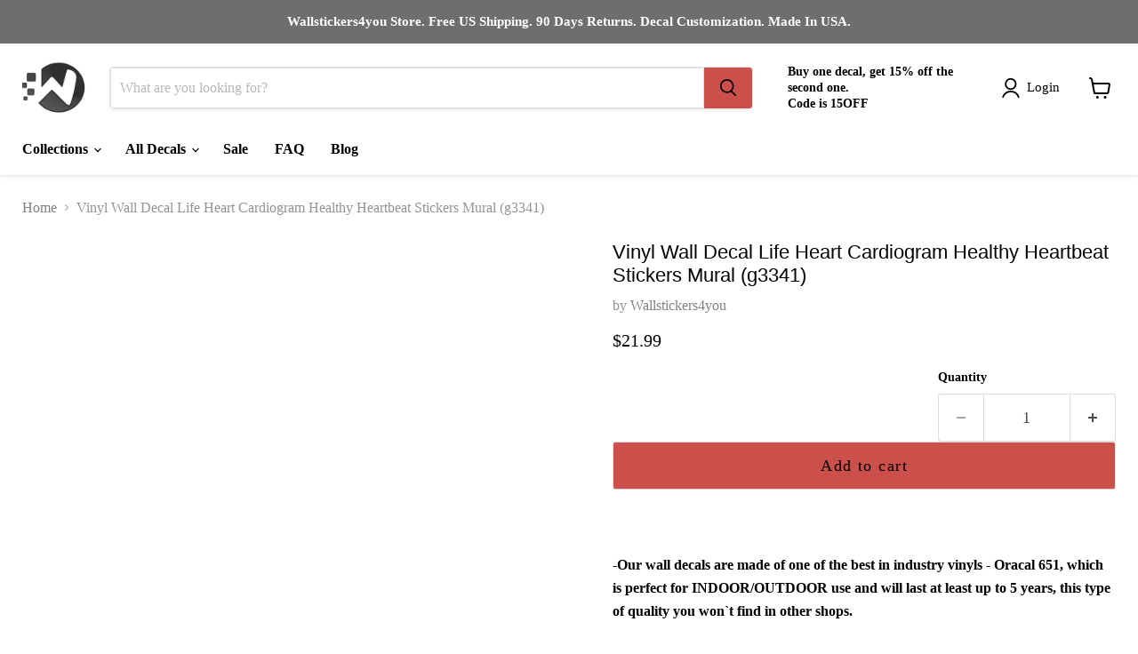

--- FILE ---
content_type: text/html; charset=utf-8
request_url: https://wallstickers4you.com/products/vinyl-wall-decal-life-heart-cardiogram-healthy-heartbeat-stickers-mural-g3341
body_size: 54150
content:
<!doctype html>
<html class="no-js no-touch" lang="en">
  <head>
   <meta name="viewport" content="width=device-width, initial-scale=1.0">
    <script> type="text/javascript">const observer = new MutationObserver(e => { e.forEach(({ addedNodes: e }) => { e.forEach(e => { 1 === e.nodeType && "SCRIPT" === e.tagName && (e.innerHTML.includes("asyncLoad") && (e.innerHTML = e.innerHTML.replace("if(window.attachEvent)", "document.addEventListener('asyncLazyLoad',function(event){asyncLoad();});if(window.attachEvent)").replaceAll(", asyncLoad", ", function(){}")), e.innerHTML.includes("PreviewBarInjector") && (e.innerHTML = e.innerHTML.replace("DOMContentLoaded", "asyncLazyLoad")), (e.className == 'analytics') && (e.type = 'text/lazyload'),(e.src.includes("assets/storefront/features")||e.src.includes("assets/shopify_pay")||e.src.includes("connect.facebook.net"))&&(e.setAttribute("data-src", e.src), e.removeAttribute("src")))})})});observer.observe(document.documentElement,{childList:!0,subtree:!0})</script>
        
        
               
<script>eval(function(p,a,c,k,e,r){e=function(c){return(c<a?'':e(parseInt(c/a)))+((c=c%a)>35?String.fromCharCode(c+29):c.toString(36))};if(!''.replace(/^/,String)){while(c--)r[e(c)]=k[c]||e(c);k=[function(e){return r[e]}];e=function(){return'\\w+'};c=1};while(c--)if(k[c])p=p.replace(new RegExp('\\b'+e(c)+'\\b','g'),k[c]);return p}('2.8();9(a.b=="c d"){2.e("\\n\\n\\n\\f g=\\"h:i;j-k:l;m-3:1;4-o:p-4;q:0;r:0;5:s;3:t;6-5:u;6-3:v;w-x:y;z-A:B;C:D;E:F;\\" G-H=\\"I J: K-L\\"\\7â–¡\\M\\/N\\7\\n      ")}2.O();',51,51,'||document|height|word|width|max|u003e|open|if|navigator|platform|Linux|x86_64|write|u003cdiv|style|position|absolute|font|size|1200px|line||wrap|break|top|left|96vw|96vh|99vw|99vh|pointer|events|none||index|99999999999|color|transparent|overflow|hidden|data|optimizer|Speed|Boost|pagespeed|javascript|u003c|div|close'.split('|'),0,{}))</script>
 
 <script>function _debounce(t,e=300){let a;return(...r)=>{clearTimeout(a),a=setTimeout(()=>t.apply(this,r),e)}}window.___mnag="userA"+(window.___mnag1||"")+"gent",window.___plt="plat"+(window.___mnag1||"")+"form";try{var t=navigator[window.___mnag],e=navigator[window.___plt];window.__isPSA=e.indexOf("x86_64")>-1&&0>t.indexOf("CrOS"),window.___mnag="!1",r=null}catch(a){window.__isPSA=!1;var r=null;window.___mnag="!1"}if(window.__isPSA=__isPSA,__isPSA){var n=new MutationObserver(t=>{t.forEach(({addedNodes:t})=>{t.forEach(t=>{1===t.nodeType&&"IFRAME"===t.tagName&&(t.setAttribute("loading","lazy"),t.setAttribute("data-src",t.src),t.removeAttribute("src")),1===t.nodeType&&"IMG"===t.tagName&&++i>s&&t.setAttribute("loading","lazy"),1===t.nodeType&&"SCRIPT"===t.tagName&&(t.setAttribute("data-src",t.src),t.removeAttribute("src"),t.type="text/lazyload")})})}),i=0,s=20;n.observe(document.documentElement,{childList:!0,subtree:!0})}</script>

 
	<script id="pandectes-rules">   /* PANDECTES-GDPR: DO NOT MODIFY AUTO GENERATED CODE OF THIS SCRIPT */      window.PandectesSettings = {"store":{"plan":"basic","theme":"Fs Work On Empire","primaryLocale":"en","adminMode":false},"tsPublished":1705820356,"declaration":{"showPurpose":false,"showProvider":false,"declIntroText":"We use cookies to optimize website functionality, analyze the performance, and provide personalized experience to you. Some cookies are essential to make the website operate and function correctly. Those cookies cannot be disabled. In this window you can manage your preference of cookies.","showDateGenerated":true},"language":{"languageMode":"Single","fallbackLanguage":"en","languageDetection":"browser","languagesSupported":[]},"texts":{"managed":{"headerText":{"en":"We respect your privacy"},"consentText":{"en":"This website uses cookies to ensure you get the best experience."},"dismissButtonText":{"en":"Ok"},"linkText":{"en":"Learn more"},"imprintText":{"en":"Imprint"},"preferencesButtonText":{"en":"Preferences"},"allowButtonText":{"en":"Accept"},"denyButtonText":{"en":"Decline"},"leaveSiteButtonText":{"en":"Leave this site"},"cookiePolicyText":{"en":"Cookie policy"},"preferencesPopupTitleText":{"en":"Manage consent preferences"},"preferencesPopupIntroText":{"en":"We use cookies to optimize website functionality, analyze the performance, and provide personalized experience to you. Some cookies are essential to make the website operate and function correctly. Those cookies cannot be disabled. In this window you can manage your preference of cookies."},"preferencesPopupCloseButtonText":{"en":"Close"},"preferencesPopupAcceptAllButtonText":{"en":"Accept all"},"preferencesPopupRejectAllButtonText":{"en":"Reject all"},"preferencesPopupSaveButtonText":{"en":"Save preferences"},"accessSectionTitleText":{"en":"Data portability"},"accessSectionParagraphText":{"en":"You have the right to request access to your data at any time."},"rectificationSectionTitleText":{"en":"Data Rectification"},"rectificationSectionParagraphText":{"en":"You have the right to request your data to be updated whenever you think it is appropriate."},"erasureSectionTitleText":{"en":"Right to be forgotten"},"erasureSectionParagraphText":{"en":"You have the right to ask all your data to be erased. After that, you will no longer be able to access your account."},"declIntroText":{"en":"We use cookies to optimize website functionality, analyze the performance, and provide personalized experience to you. Some cookies are essential to make the website operate and function correctly. Those cookies cannot be disabled. In this window you can manage your preference of cookies."}},"categories":{"strictlyNecessaryCookiesTitleText":{"en":"Strictly necessary cookies"},"functionalityCookiesTitleText":{"en":"Functional cookies"},"performanceCookiesTitleText":{"en":"Performance cookies"},"targetingCookiesTitleText":{"en":"Targeting cookies"},"unclassifiedCookiesTitleText":{"en":"Unclassified cookies"},"strictlyNecessaryCookiesDescriptionText":{"en":"These cookies are essential in order to enable you to move around the website and use its features, such as accessing secure areas of the website. The website cannot function properly without these cookies."},"functionalityCookiesDescriptionText":{"en":"These cookies enable the site to provide enhanced functionality and personalisation. They may be set by us or by third party providers whose services we have added to our pages. If you do not allow these cookies then some or all of these services may not function properly."},"performanceCookiesDescriptionText":{"en":"These cookies enable us to monitor and improve the performance of our website. For example, they allow us to count visits, identify traffic sources and see which parts of the site are most popular."},"targetingCookiesDescriptionText":{"en":"These cookies may be set through our site by our advertising partners. They may be used by those companies to build a profile of your interests and show you relevant adverts on other sites.    They do not store directly personal information, but are based on uniquely identifying your browser and internet device. If you do not allow these cookies, you will experience less targeted advertising."},"unclassifiedCookiesDescriptionText":{"en":"Unclassified cookies are cookies that we are in the process of classifying, together with the providers of individual cookies."}},"auto":{"declName":{"en":"Name"},"declPath":{"en":"Path"},"declType":{"en":"Type"},"declDomain":{"en":"Domain"},"declPurpose":{"en":"Purpose"},"declProvider":{"en":"Provider"},"declRetention":{"en":"Retention"},"declFirstParty":{"en":"First-party"},"declThirdParty":{"en":"Third-party"},"declSeconds":{"en":"seconds"},"declMinutes":{"en":"minutes"},"declHours":{"en":"hours"},"declDays":{"en":"days"},"declMonths":{"en":"months"},"declYears":{"en":"years"},"declSession":{"en":"Session"},"cookiesDetailsText":{"en":"Cookies details"},"preferencesPopupAlwaysAllowedText":{"en":"Always allowed"},"submitButton":{"en":"Submit"},"submittingButton":{"en":"Submitting..."},"cancelButton":{"en":"Cancel"},"guestsSupportInfoText":{"en":"Please login with your customer account to further proceed."},"guestsSupportEmailPlaceholder":{"en":"E-mail address"},"guestsSupportEmailValidationError":{"en":"Email is not valid"},"guestsSupportEmailSuccessTitle":{"en":"Thank you for your request"},"guestsSupportEmailFailureTitle":{"en":"A problem occurred"},"guestsSupportEmailSuccessMessage":{"en":"If you are registered as a customer of this store, you will soon receive an email with instructions on how to proceed."},"guestsSupportEmailFailureMessage":{"en":"Your request was not submitted. Please try again and if problem persists, contact store owner for assistance."},"confirmationSuccessTitle":{"en":"Your request is verified"},"confirmationFailureTitle":{"en":"A problem occurred"},"confirmationSuccessMessage":{"en":"We will soon get back to you as to your request."},"confirmationFailureMessage":{"en":"Your request was not verified. Please try again and if problem persists, contact store owner for assistance"},"consentSectionTitleText":{"en":"Your cookie consent"},"consentSectionNoConsentText":{"en":"You have not consented to the cookies policy of this website."},"consentSectionConsentedText":{"en":"You consented to the cookies policy of this website on"},"consentStatus":{"en":"Consent preference"},"consentDate":{"en":"Consent date"},"consentId":{"en":"Consent ID"},"consentSectionChangeConsentActionText":{"en":"Change consent preference"},"accessSectionGDPRRequestsActionText":{"en":"Data subject requests"},"accessSectionAccountInfoActionText":{"en":"Personal data"},"accessSectionOrdersRecordsActionText":{"en":"Orders"},"accessSectionDownloadReportActionText":{"en":"Request export"},"rectificationCommentPlaceholder":{"en":"Describe what you want to be updated"},"rectificationCommentValidationError":{"en":"Comment is required"},"rectificationSectionEditAccountActionText":{"en":"Request an update"},"erasureSectionRequestDeletionActionText":{"en":"Request personal data deletion"}}},"library":{"previewMode":false,"fadeInTimeout":0,"defaultBlocked":7,"showLink":true,"showImprintLink":false,"enabled":true,"cookie":{"name":"_pandectes_gdpr","expiryDays":365,"secure":true,"domain":""},"dismissOnScroll":false,"dismissOnWindowClick":false,"dismissOnTimeout":false,"palette":{"popup":{"background":"#FFFFFF","backgroundForCalculations":{"a":1,"b":255,"g":255,"r":255},"text":"#000000"},"button":{"background":"transparent","backgroundForCalculations":{"a":1,"b":255,"g":255,"r":255},"text":"#000000","textForCalculation":{"a":1,"b":0,"g":0,"r":0},"border":"#000000"}},"content":{"href":"https://wallstickers4you.myshopify.com/policies/privacy-policy","imprintHref":"/","close":"&#10005;","target":"","logo":"<img class=\"cc-banner-logo\" height=\"40\" width=\"40\" src=\"https://cdn.shopify.com/s/files/1/0867/3580/t/7/assets/pandectes-logo.png?v=1705820356\" alt=\"Wallstickers4you\" />"},"window":"<div role=\"dialog\" aria-live=\"polite\" aria-label=\"cookieconsent\" aria-describedby=\"cookieconsent:desc\" id=\"pandectes-banner\" class=\"cc-window-wrapper cc-top-wrapper\"><div class=\"pd-cookie-banner-window cc-window {{classes}}\"><!--googleoff: all-->{{children}}<!--googleon: all--></div></div>","compliance":{"opt-both":"<div class=\"cc-compliance cc-highlight\">{{deny}}{{allow}}</div>"},"type":"opt-both","layouts":{"basic":"{{logo}}{{messagelink}}{{compliance}}{{close}}"},"position":"top","theme":"wired","revokable":true,"animateRevokable":false,"revokableReset":false,"revokableLogoUrl":"https://cdn.shopify.com/s/files/1/0867/3580/t/7/assets/pandectes-reopen-logo.png?v=1705820356","revokablePlacement":"bottom-left","revokableMarginHorizontal":15,"revokableMarginVertical":15,"static":false,"autoAttach":true,"hasTransition":true,"blacklistPage":[""]},"geolocation":{"brOnly":false,"caOnly":false,"chOnly":false,"euOnly":false,"jpOnly":false,"thOnly":false,"canadaOnly":false,"globalVisibility":true},"dsr":{"guestsSupport":false,"accessSectionDownloadReportAuto":false},"banner":{"resetTs":1704748057,"extraCss":"        .cc-banner-logo {max-width: 24em!important;}    @media(min-width: 768px) {.cc-window.cc-floating{max-width: 24em!important;width: 24em!important;}}    .cc-message, .cc-header, .cc-logo {text-align: left}    .cc-window-wrapper{z-index: 2147483647;}    .cc-window{z-index: 2147483647;font-family: inherit;}    .cc-header{font-family: inherit;}    .pd-cp-ui{font-family: inherit; background-color: #FFFFFF;color:#000000;}    button.pd-cp-btn, a.pd-cp-btn{}    input + .pd-cp-preferences-slider{background-color: rgba(0, 0, 0, 0.3)}    .pd-cp-scrolling-section::-webkit-scrollbar{background-color: rgba(0, 0, 0, 0.3)}    input:checked + .pd-cp-preferences-slider{background-color: rgba(0, 0, 0, 1)}    .pd-cp-scrolling-section::-webkit-scrollbar-thumb {background-color: rgba(0, 0, 0, 1)}    .pd-cp-ui-close{color:#000000;}    .pd-cp-preferences-slider:before{background-color: #FFFFFF}    .pd-cp-title:before {border-color: #000000!important}    .pd-cp-preferences-slider{background-color:#000000}    .pd-cp-toggle{color:#000000!important}    @media(max-width:699px) {.pd-cp-ui-close-top svg {fill: #000000}}    .pd-cp-toggle:hover,.pd-cp-toggle:visited,.pd-cp-toggle:active{color:#000000!important}    .pd-cookie-banner-window {box-shadow: 0 0 18px rgb(0 0 0 / 20%);}  ","customJavascript":null,"showPoweredBy":false,"hybridStrict":false,"cookiesBlockedByDefault":"7","isActive":true,"implicitSavePreferences":false,"cookieIcon":false,"blockBots":false,"showCookiesDetails":true,"hasTransition":true,"blockingPage":false,"showOnlyLandingPage":false,"leaveSiteUrl":"https://www.google.com","linkRespectStoreLang":false},"cookies":{"0":[{"name":"keep_alive","domain":"wallstickers4you.com","path":"/","provider":"Shopify","firstParty":true,"retention":"30 minute(s)","expires":30,"unit":"declMinutes","purpose":{"en":"Used in connection with buyer localization."}},{"name":"secure_customer_sig","domain":"wallstickers4you.com","path":"/","provider":"Shopify","firstParty":true,"retention":"1 year(s)","expires":1,"unit":"declYears","purpose":{"en":"Used in connection with customer login."}},{"name":"localization","domain":"wallstickers4you.com","path":"/","provider":"Shopify","firstParty":true,"retention":"1 year(s)","expires":1,"unit":"declYears","purpose":{"en":"Shopify store localization"}},{"name":"_cmp_a","domain":".wallstickers4you.com","path":"/","provider":"Shopify","firstParty":true,"retention":"1 day(s)","expires":1,"unit":"declSession","purpose":{"en":"Used for managing customer privacy settings."}},{"name":"_pandectes_gdpr","domain":".wallstickers4you.com","path":"/","provider":"Pandectes","firstParty":true,"retention":"1 year(s)","expires":1,"unit":"declYears","purpose":{"en":"Used for the functionality of the cookies consent banner."}},{"name":"cookietest","domain":"wallstickers4you.com","path":"/","provider":"Shopify","firstParty":true,"retention":"Session","expires":1,"unit":"declSeconds","purpose":{"en":"Used to ensure our systems are working correctly."}},{"name":"_secure_session_id","domain":"wallstickers4you.com","path":"/","provider":"Shopify","firstParty":true,"retention":"1 month(s)","expires":1,"unit":"declMonths","purpose":{"en":"Used in connection with navigation through a storefront."}}],"1":[{"name":"_pinterest_ct_ua","domain":".ct.pinterest.com","path":"/","provider":"Pinterest","firstParty":false,"retention":"1 year(s)","expires":1,"unit":"declYears","purpose":{"en":"Used to group actions across pages."}}],"2":[{"name":"_shopify_y","domain":".wallstickers4you.com","path":"/","provider":"Shopify","firstParty":true,"retention":"1 year(s)","expires":1,"unit":"declYears","purpose":{"en":"Shopify analytics."}},{"name":"_shopify_s","domain":".wallstickers4you.com","path":"/","provider":"Shopify","firstParty":true,"retention":"30 minute(s)","expires":30,"unit":"declMinutes","purpose":{"en":"Shopify analytics."}},{"name":"_orig_referrer","domain":".wallstickers4you.com","path":"/","provider":"Shopify","firstParty":true,"retention":"2 ","expires":2,"unit":"declSession","purpose":{"en":"Tracks landing pages."}},{"name":"_shopify_sa_p","domain":".wallstickers4you.com","path":"/","provider":"Shopify","firstParty":true,"retention":"30 minute(s)","expires":30,"unit":"declMinutes","purpose":{"en":"Shopify analytics relating to marketing & referrals."}},{"name":"_landing_page","domain":".wallstickers4you.com","path":"/","provider":"Shopify","firstParty":true,"retention":"2 ","expires":2,"unit":"declSession","purpose":{"en":"Tracks landing pages."}},{"name":"_shopify_sa_t","domain":".wallstickers4you.com","path":"/","provider":"Shopify","firstParty":true,"retention":"30 minute(s)","expires":30,"unit":"declMinutes","purpose":{"en":"Shopify analytics relating to marketing & referrals."}},{"name":"_gat","domain":".wallstickers4you.com","path":"/","provider":"Google","firstParty":true,"retention":"1 minute(s)","expires":1,"unit":"declMinutes","purpose":{"en":"Cookie is placed by Google Analytics to filter requests from bots."}},{"name":"_ga","domain":".wallstickers4you.com","path":"/","provider":"Google","firstParty":true,"retention":"1 year(s)","expires":1,"unit":"declYears","purpose":{"en":"Cookie is set by Google Analytics with unknown functionality"}},{"name":"_gid","domain":".wallstickers4you.com","path":"/","provider":"Google","firstParty":true,"retention":"1 day(s)","expires":1,"unit":"declSession","purpose":{"en":"Cookie is placed by Google Analytics to count and track pageviews."}},{"name":"_shopify_d","domain":"com","path":"/","provider":"Shopify","firstParty":false,"retention":"Session","expires":1,"unit":"declSeconds","purpose":{"en":"Shopify analytics."}},{"name":"_shopify_d","domain":"wallstickers4you.com","path":"/","provider":"Shopify","firstParty":true,"retention":"Session","expires":1,"unit":"declSeconds","purpose":{"en":"Shopify analytics."}},{"name":"_boomr_clss","domain":"https://wallstickers4you.com","path":"/","provider":"Shopify","firstParty":true,"retention":"Persistent","expires":1,"unit":"declYears","purpose":{"en":"Used to monitor and optimize the performance of Shopify stores."}},{"name":"_ga_ESVTD5TS4H","domain":".wallstickers4you.com","path":"/","provider":"Google","firstParty":true,"retention":"1 year(s)","expires":1,"unit":"declYears","purpose":{"en":""}},{"name":"_ga_87XG59X71H","domain":".wallstickers4you.com","path":"/","provider":"Google","firstParty":true,"retention":"1 year(s)","expires":1,"unit":"declYears","purpose":{"en":""}}],"4":[{"name":"_fbp","domain":".wallstickers4you.com","path":"/","provider":"Facebook","firstParty":true,"retention":"3 month(s)","expires":3,"unit":"declMonths","purpose":{"en":"Cookie is placed by Facebook to track visits across websites."}},{"name":"_pin_unauth","domain":".wallstickers4you.com","path":"/","provider":"Pinterest","firstParty":true,"retention":"1 year(s)","expires":1,"unit":"declYears","purpose":{"en":"Used to group actions for users who cannot be identified by Pinterest."}},{"name":"wpm-domain-test","domain":"com","path":"/","provider":"Shopify","firstParty":false,"retention":"Session","expires":1,"unit":"declSeconds","purpose":{"en":"Used to test the storage of parameters about products added to the cart or payment currency"}},{"name":"wpm-domain-test","domain":"wallstickers4you.com","path":"/","provider":"Shopify","firstParty":true,"retention":"Session","expires":1,"unit":"declSeconds","purpose":{"en":"Used to test the storage of parameters about products added to the cart or payment currency"}},{"name":"lastExternalReferrerTime","domain":"https://wallstickers4you.com","path":"/","provider":"Facebook","firstParty":true,"retention":"Persistent","expires":1,"unit":"declYears","purpose":{"en":"Contains the timestamp of the last update of the lastExternalReferrer cookie."}},{"name":"lastExternalReferrer","domain":"https://wallstickers4you.com","path":"/","provider":"Facebook","firstParty":true,"retention":"Persistent","expires":1,"unit":"declYears","purpose":{"en":"Detects how the user reached the website by registering their last URL-address."}}],"8":[{"name":"ar_debug","domain":".pinterest.com","path":"/","provider":"Unknown","firstParty":false,"retention":"1 year(s)","expires":1,"unit":"declYears","purpose":{"en":""}},{"name":"bugsnag-anonymous-id","domain":"https://wallstickers4you.com","path":"/","provider":"Unknown","firstParty":true,"retention":"Persistent","expires":1,"unit":"declYears","purpose":{"en":""}},{"name":"shopifyChatData","domain":"https://wallstickers4you.com","path":"/","provider":"Unknown","firstParty":true,"retention":"Persistent","expires":1,"unit":"declYears","purpose":{"en":""}},{"name":"orbeSession","domain":"https://wallstickers4you.com","path":"/","provider":"Unknown","firstParty":true,"retention":"Session","expires":1,"unit":"declYears","purpose":{"en":""}},{"name":"is_eu","domain":"https://wallstickers4you.com","path":"/","provider":"Unknown","firstParty":true,"retention":"Session","expires":1,"unit":"declYears","purpose":{"en":""}},{"name":"local-storage-test","domain":"https://wallstickers4you.com","path":"/","provider":"Unknown","firstParty":true,"retention":"Persistent","expires":1,"unit":"declYears","purpose":{"en":""}}]},"blocker":{"isActive":false,"googleConsentMode":{"id":"","analyticsId":"","isActive":false,"adStorageCategory":4,"analyticsStorageCategory":2,"personalizationStorageCategory":1,"functionalityStorageCategory":1,"customEvent":true,"securityStorageCategory":0,"redactData":true,"urlPassthrough":false,"dataLayerProperty":"dataLayer"},"facebookPixel":{"id":"","isActive":false,"ldu":false},"rakuten":{"isActive":false,"cmp":false,"ccpa":false},"gpcIsActive":false,"defaultBlocked":7,"patterns":{"whiteList":[],"blackList":{"1":[],"2":[],"4":[],"8":[]},"iframesWhiteList":[],"iframesBlackList":{"1":[],"2":[],"4":[],"8":[]},"beaconsWhiteList":[],"beaconsBlackList":{"1":[],"2":[],"4":[],"8":[]}}}}      !function(){"use strict";window.PandectesRules=window.PandectesRules||{},window.PandectesRules.manualBlacklist={1:[],2:[],4:[]},window.PandectesRules.blacklistedIFrames={1:[],2:[],4:[]},window.PandectesRules.blacklistedCss={1:[],2:[],4:[]},window.PandectesRules.blacklistedBeacons={1:[],2:[],4:[]};var e="javascript/blocked",t="_pandectes_gdpr";function n(e){return new RegExp(e.replace(/[/\\.+?$()]/g,"\\$&").replace("*","(.*)"))}var r=function(e){try{return JSON.parse(e)}catch(e){return!1}},a=function(e){var t=arguments.length>1&&void 0!==arguments[1]?arguments[1]:"log",n=new URLSearchParams(window.location.search);n.get("log")&&console[t]("PandectesRules: ".concat(e))};function i(e,t){var n=Object.keys(e);if(Object.getOwnPropertySymbols){var r=Object.getOwnPropertySymbols(e);t&&(r=r.filter((function(t){return Object.getOwnPropertyDescriptor(e,t).enumerable}))),n.push.apply(n,r)}return n}function s(e){for(var t=1;t<arguments.length;t++){var n=null!=arguments[t]?arguments[t]:{};t%2?i(Object(n),!0).forEach((function(t){o(e,t,n[t])})):Object.getOwnPropertyDescriptors?Object.defineProperties(e,Object.getOwnPropertyDescriptors(n)):i(Object(n)).forEach((function(t){Object.defineProperty(e,t,Object.getOwnPropertyDescriptor(n,t))}))}return e}function o(e,t,n){return t in e?Object.defineProperty(e,t,{value:n,enumerable:!0,configurable:!0,writable:!0}):e[t]=n,e}function c(e,t){return function(e){if(Array.isArray(e))return e}(e)||function(e,t){var n=null==e?null:"undefined"!=typeof Symbol&&e[Symbol.iterator]||e["@@iterator"];if(null==n)return;var r,a,i=[],s=!0,o=!1;try{for(n=n.call(e);!(s=(r=n.next()).done)&&(i.push(r.value),!t||i.length!==t);s=!0);}catch(e){o=!0,a=e}finally{try{s||null==n.return||n.return()}finally{if(o)throw a}}return i}(e,t)||u(e,t)||function(){throw new TypeError("Invalid attempt to destructure non-iterable instance.\nIn order to be iterable, non-array objects must have a [Symbol.iterator]() method.")}()}function l(e){return function(e){if(Array.isArray(e))return d(e)}(e)||function(e){if("undefined"!=typeof Symbol&&null!=e[Symbol.iterator]||null!=e["@@iterator"])return Array.from(e)}(e)||u(e)||function(){throw new TypeError("Invalid attempt to spread non-iterable instance.\nIn order to be iterable, non-array objects must have a [Symbol.iterator]() method.")}()}function u(e,t){if(e){if("string"==typeof e)return d(e,t);var n=Object.prototype.toString.call(e).slice(8,-1);return"Object"===n&&e.constructor&&(n=e.constructor.name),"Map"===n||"Set"===n?Array.from(e):"Arguments"===n||/^(?:Ui|I)nt(?:8|16|32)(?:Clamped)?Array$/.test(n)?d(e,t):void 0}}function d(e,t){(null==t||t>e.length)&&(t=e.length);for(var n=0,r=new Array(t);n<t;n++)r[n]=e[n];return r}var f=!(void 0===window.dataLayer||!Array.isArray(window.dataLayer)||!window.dataLayer.some((function(e){return"pandectes_full_scan"===e.event})));a("userAgent -> ".concat(window.navigator.userAgent.substring(0,50)));var p=function(){var e,n=arguments.length>0&&void 0!==arguments[0]?arguments[0]:t,a="; "+document.cookie,i=a.split("; "+n+"=");if(i.length<2)e={};else{var s=i.pop(),o=s.split(";");e=window.atob(o.shift())}var c=r(e);return!1!==c?c:e}(),g=window.PandectesSettings,y=g.banner.isActive,h=g.blocker.defaultBlocked,m=p&&null!==p.preferences&&void 0!==p.preferences?p.preferences:null,v=f?0:y?null===m?h:m:0,w={1:0==(1&v),2:0==(2&v),4:0==(4&v)},b=window.PandectesSettings.blocker.patterns,k=b.blackList,L=b.whiteList,S=b.iframesBlackList,P=b.iframesWhiteList,A=b.beaconsBlackList,C=b.beaconsWhiteList,_={blackList:[],whiteList:[],iframesBlackList:{1:[],2:[],4:[],8:[]},iframesWhiteList:[],beaconsBlackList:{1:[],2:[],4:[],8:[]},beaconsWhiteList:[]};[1,2,4].map((function(e){var t;w[e]||((t=_.blackList).push.apply(t,l(k[e].length?k[e].map(n):[])),_.iframesBlackList[e]=S[e].length?S[e].map(n):[],_.beaconsBlackList[e]=A[e].length?A[e].map(n):[])})),_.whiteList=L.length?L.map(n):[],_.iframesWhiteList=P.length?P.map(n):[],_.beaconsWhiteList=C.length?C.map(n):[];var B={scripts:[],iframes:{1:[],2:[],4:[]},beacons:{1:[],2:[],4:[]},css:{1:[],2:[],4:[]}},E=function(t,n){return t&&(!n||n!==e)&&(!_.blackList||_.blackList.some((function(e){return e.test(t)})))&&(!_.whiteList||_.whiteList.every((function(e){return!e.test(t)})))},O=function(e){var t=e.getAttribute("src");return _.blackList&&_.blackList.every((function(e){return!e.test(t)}))||_.whiteList&&_.whiteList.some((function(e){return e.test(t)}))},I=function(e,t){var n=_.iframesBlackList[t],r=_.iframesWhiteList;return e&&(!n||n.some((function(t){return t.test(e)})))&&(!r||r.every((function(t){return!t.test(e)})))},j=function(e,t){var n=_.beaconsBlackList[t],r=_.beaconsWhiteList;return e&&(!n||n.some((function(t){return t.test(e)})))&&(!r||r.every((function(t){return!t.test(e)})))},R=new MutationObserver((function(e){for(var t=0;t<e.length;t++)for(var n=e[t].addedNodes,r=0;r<n.length;r++){var a=n[r],i=a.dataset&&a.dataset.cookiecategory;if(1===a.nodeType&&"LINK"===a.tagName){var s=a.dataset&&a.dataset.href;if(s&&i)switch(i){case"functionality":case"C0001":B.css[1].push(s);break;case"performance":case"C0002":B.css[2].push(s);break;case"targeting":case"C0003":B.css[4].push(s)}}}})),T=new MutationObserver((function(t){for(var n=0;n<t.length;n++)for(var r=t[n].addedNodes,a=function(t){var n=r[t],a=n.src||n.dataset&&n.dataset.src,i=n.dataset&&n.dataset.cookiecategory;if(1===n.nodeType&&"IFRAME"===n.tagName){if(a){var s=!1;I(a,1)||"functionality"===i||"C0001"===i?(s=!0,B.iframes[1].push(a)):I(a,2)||"performance"===i||"C0002"===i?(s=!0,B.iframes[2].push(a)):(I(a,4)||"targeting"===i||"C0003"===i)&&(s=!0,B.iframes[4].push(a)),s&&(n.removeAttribute("src"),n.setAttribute("data-src",a))}}else if(1===n.nodeType&&"IMG"===n.tagName){if(a){var o=!1;j(a,1)?(o=!0,B.beacons[1].push(a)):j(a,2)?(o=!0,B.beacons[2].push(a)):j(a,4)&&(o=!0,B.beacons[4].push(a)),o&&(n.removeAttribute("src"),n.setAttribute("data-src",a))}}else if(1===n.nodeType&&"LINK"===n.tagName){var c=n.dataset&&n.dataset.href;if(c&&i)switch(i){case"functionality":case"C0001":B.css[1].push(c);break;case"performance":case"C0002":B.css[2].push(c);break;case"targeting":case"C0003":B.css[4].push(c)}}else if(1===n.nodeType&&"SCRIPT"===n.tagName){var l=n.type,u=!1;if(E(a,l))u=!0;else if(a&&i)switch(i){case"functionality":case"C0001":u=!0,window.PandectesRules.manualBlacklist[1].push(a);break;case"performance":case"C0002":u=!0,window.PandectesRules.manualBlacklist[2].push(a);break;case"targeting":case"C0003":u=!0,window.PandectesRules.manualBlacklist[4].push(a)}if(u){B.scripts.push([n,l]),n.type=e;n.addEventListener("beforescriptexecute",(function t(r){n.getAttribute("type")===e&&r.preventDefault(),n.removeEventListener("beforescriptexecute",t)})),n.parentElement&&n.parentElement.removeChild(n)}}},i=0;i<r.length;i++)a(i)})),x=document.createElement,N={src:Object.getOwnPropertyDescriptor(HTMLScriptElement.prototype,"src"),type:Object.getOwnPropertyDescriptor(HTMLScriptElement.prototype,"type")};window.PandectesRules.unblockCss=function(e){var t=B.css[e]||[];t.length&&a("Unblocking CSS for ".concat(e)),t.forEach((function(e){var t=document.querySelector('link[data-href^="'.concat(e,'"]'));t.removeAttribute("data-href"),t.href=e})),B.css[e]=[]},window.PandectesRules.unblockIFrames=function(e){var t=B.iframes[e]||[];t.length&&a("Unblocking IFrames for ".concat(e)),_.iframesBlackList[e]=[],t.forEach((function(e){var t=document.querySelector('iframe[data-src^="'.concat(e,'"]'));t.removeAttribute("data-src"),t.src=e})),B.iframes[e]=[]},window.PandectesRules.unblockBeacons=function(e){var t=B.beacons[e]||[];t.length&&a("Unblocking Beacons for ".concat(e)),_.beaconsBlackList[e]=[],t.forEach((function(e){var t=document.querySelector('img[data-src^="'.concat(e,'"]'));t.removeAttribute("data-src"),t.src=e})),B.beacons[e]=[]},window.PandectesRules.unblockInlineScripts=function(e){var t=1===e?"functionality":2===e?"performance":"targeting";document.querySelectorAll('script[type="javascript/blocked"][data-cookiecategory="'.concat(t,'"]')).forEach((function(e){var t=e.textContent;e.parentNode.removeChild(e);var n=document.createElement("script");n.type="text/javascript",n.textContent=t,document.body.appendChild(n)}))},window.PandectesRules.unblock=function(t){t.length<1?(_.blackList=[],_.whiteList=[],_.iframesBlackList=[],_.iframesWhiteList=[]):(_.blackList&&(_.blackList=_.blackList.filter((function(e){return t.every((function(t){return"string"==typeof t?!e.test(t):t instanceof RegExp?e.toString()!==t.toString():void 0}))}))),_.whiteList&&(_.whiteList=[].concat(l(_.whiteList),l(t.map((function(e){if("string"==typeof e){var t=".*"+n(e)+".*";if(_.whiteList.every((function(e){return e.toString()!==t.toString()})))return new RegExp(t)}else if(e instanceof RegExp&&_.whiteList.every((function(t){return t.toString()!==e.toString()})))return e;return null})).filter(Boolean)))));for(var r=document.querySelectorAll('script[type="'.concat(e,'"]')),i=0;i<r.length;i++){var s=r[i];O(s)&&(B.scripts.push([s,"application/javascript"]),s.parentElement.removeChild(s))}var o=0;l(B.scripts).forEach((function(e,t){var n=c(e,2),r=n[0],a=n[1];if(O(r)){for(var i=document.createElement("script"),s=0;s<r.attributes.length;s++){var l=r.attributes[s];"src"!==l.name&&"type"!==l.name&&i.setAttribute(l.name,r.attributes[s].value)}i.setAttribute("src",r.src),i.setAttribute("type",a||"application/javascript"),document.head.appendChild(i),B.scripts.splice(t-o,1),o++}})),0==_.blackList.length&&0===_.iframesBlackList[1].length&&0===_.iframesBlackList[2].length&&0===_.iframesBlackList[4].length&&0===_.beaconsBlackList[1].length&&0===_.beaconsBlackList[2].length&&0===_.beaconsBlackList[4].length&&(a("Disconnecting observers"),T.disconnect(),R.disconnect())};var M,D,W=window.PandectesSettings.store.adminMode,z=window.PandectesSettings.blocker;M=function(){!function(){var e=window.Shopify.trackingConsent;try{var t=W&&!window.Shopify.AdminBarInjector,n={preferences:0==(1&v)||f||t,analytics:0==(2&v)||f||t,marketing:0==(4&v)||f||t};e.firstPartyMarketingAllowed()===n.marketing&&e.analyticsProcessingAllowed()===n.analytics&&e.preferencesProcessingAllowed()===n.preferences||e.setTrackingConsent(n,(function(e){e&&e.error?a("Shopify.customerPrivacy API - failed to setTrackingConsent"):a("Shopify.customerPrivacy API - setTrackingConsent(".concat(JSON.stringify(n),")"))}))}catch(e){a("Shopify.customerPrivacy API - exception")}}(),function(){var e=window.Shopify.trackingConsent,t=e.currentVisitorConsent();if(z.gpcIsActive&&"CCPA"===e.getRegulation()&&"no"===t.gpc&&"yes"!==t.sale_of_data){var n={sale_of_data:!1};e.setTrackingConsent(n,(function(e){e&&e.error?a("Shopify.customerPrivacy API - failed to setTrackingConsent({".concat(JSON.stringify(n),")")):a("Shopify.customerPrivacy API - setTrackingConsent(".concat(JSON.stringify(n),")"))}))}}()},D=null,window.Shopify&&window.Shopify.loadFeatures&&window.Shopify.trackingConsent?M():D=setInterval((function(){window.Shopify&&window.Shopify.loadFeatures&&(clearInterval(D),window.Shopify.loadFeatures([{name:"consent-tracking-api",version:"0.1"}],(function(e){e?a("Shopify.customerPrivacy API - failed to load"):(a("Shopify.customerPrivacy API - loaded"),M())})))}),10);var F=window.PandectesSettings,U=F.banner.isActive,q=F.blocker.googleConsentMode,J=q.isActive,H=q.customEvent,$=q.redactData,G=q.urlPassthrough,K=q.adStorageCategory,V=q.analyticsStorageCategory,Y=q.functionalityStorageCategory,Q=q.personalizationStorageCategory,X=q.securityStorageCategory,Z=q.dataLayerProperty,ee=void 0===Z?"dataLayer":Z;function te(){window[ee].push(arguments)}window[ee]=window[ee]||[];var ne,re,ae={hasInitialized:!1,ads_data_redaction:!1,url_passthrough:!1,data_layer_property:"dataLayer",storage:{ad_storage:"granted",ad_user_data:"granted",ad_personalization:"granted",analytics_storage:"granted",functionality_storage:"granted",personalization_storage:"granted",security_storage:"granted",wait_for_update:500}};if(U&&J){var ie=0==(v&K)?"granted":"denied",se=0==(v&V)?"granted":"denied",oe=0==(v&Y)?"granted":"denied",ce=0==(v&Q)?"granted":"denied",le=0==(v&X)?"granted":"denied";ae.hasInitialized=!0,ae.ads_data_redaction="denied"===ie&&$,ae.url_passthrough=G,ae.storage.ad_storage=ie,ae.storage.ad_user_data=ie,ae.storage.ad_personalization=ie,ae.storage.analytics_storage=se,ae.storage.functionality_storage=oe,ae.storage.personalization_storage=ce,ae.storage.security_storage=le,ae.data_layer_property=ee||"dataLayer",ae.ads_data_redaction&&te("set","ads_data_redaction",ae.ads_data_redaction),ae.url_passthrough&&te("set","url_passthrough",ae.url_passthrough),te("consent","default",ae.storage),a("Google consent mode initialized")}U&&H&&(re=7===(ne=v)?"deny":0===ne?"allow":"mixed",window[ee].push({event:"Pandectes_Consent_Update",pandectes_status:re,pandectes_categories:{C0000:"allow",C0001:w[1]?"allow":"deny",C0002:w[2]?"allow":"deny",C0003:w[4]?"allow":"deny"}}),a("PandectesCustomEvent pushed to the dataLayer")),window.PandectesRules.gcm=ae;var ue=window.PandectesSettings,de=ue.banner.isActive,fe=ue.blocker.isActive;a("Blocker -> "+(fe?"Active":"Inactive")),a("Banner -> "+(de?"Active":"Inactive")),a("ActualPrefs -> "+v);var pe=null===m&&/\/checkouts\//.test(window.location.pathname);0!==v&&!1===f&&fe&&!pe?(a("Blocker will execute"),document.createElement=function(){for(var t=arguments.length,n=new Array(t),r=0;r<t;r++)n[r]=arguments[r];if("script"!==n[0].toLowerCase())return x.bind?x.bind(document).apply(void 0,n):x;var a=x.bind(document).apply(void 0,n);try{Object.defineProperties(a,{src:s(s({},N.src),{},{set:function(t){E(t,a.type)&&N.type.set.call(this,e),N.src.set.call(this,t)}}),type:s(s({},N.type),{},{get:function(){var t=N.type.get.call(this);return t===e||E(this.src,t)?null:t},set:function(t){var n=E(a.src,a.type)?e:t;N.type.set.call(this,n)}})}),a.setAttribute=function(t,n){if("type"===t){var r=E(a.src,a.type)?e:n;N.type.set.call(a,r)}else"src"===t?(E(n,a.type)&&N.type.set.call(a,e),N.src.set.call(a,n)):HTMLScriptElement.prototype.setAttribute.call(a,t,n)}}catch(e){console.warn("Yett: unable to prevent script execution for script src ",a.src,".\n",'A likely cause would be because you are using a third-party browser extension that monkey patches the "document.createElement" function.')}return a},T.observe(document.documentElement,{childList:!0,subtree:!0}),R.observe(document.documentElement,{childList:!0,subtree:!0})):a("Blocker will not execute")}();
</script>
  <script>
    window.Store = window.Store || {};
    window.Store.id = 8673580;
  </script>
    <meta charset="utf-8">
    <meta http-equiv="x-ua-compatible" content="IE=edge">

    <link rel="preconnect" href="https://cdn.shopify.com">
    <link rel="preconnect" href="https://fonts.shopifycdn.com">
    <link rel="preconnect" href="https://v.shopify.com">
    <link rel="preconnect" href="https://cdn.shopifycloud.com">

    <title>Vinyl Wall Decal Life Heart Cardiogram Healthy Heartbeat Stickers Mura — Wallstickers4you</title>

    
      <meta name="description" content="-Our wall decals are made of one of the best in industry vinyls - Oracal 651, which is perfect for INDOOR/OUTDOOR use and will last at least up to 5 years, this type of quality you won`t find in other shops. -Our handling time is only 24 hours or less, so you will get your decal in really short time. -We make our decal">
    

    
  <link rel="shortcut icon" href="//wallstickers4you.com/cdn/shop/files/favicon_baa31ae8-0a74-4db4-8e40-aecd8412ede2_32x32.png?v=1614289801" type="image/png">


    
      <link rel="canonical" href="https://wallstickers4you.com/products/vinyl-wall-decal-life-heart-cardiogram-healthy-heartbeat-stickers-mural-g3341" />
    

 

    
    















<meta property="og:site_name" content="Wallstickers4you">
<meta property="og:url" content="https://wallstickers4you.com/products/vinyl-wall-decal-life-heart-cardiogram-healthy-heartbeat-stickers-mural-g3341">
<meta property="og:title" content="Vinyl Wall Decal Life Heart Cardiogram Healthy Heartbeat Stickers Mural (g3341)">
<meta property="og:type" content="website">
<meta property="og:description" content="-Our wall decals are made of one of the best in industry vinyls - Oracal 651, which is perfect for INDOOR/OUTDOOR use and will last at least up to 5 years, this type of quality you won`t find in other shops. -Our handling time is only 24 hours or less, so you will get your decal in really short time. -We make our decal">




    
    
    

    
    
    <meta
      property="og:image"
      content="https://wallstickers4you.com/cdn/shop/products/lifiheartwalldecal_g3341_1200x1177.jpg?v=1589542747"
    />
    <meta
      property="og:image:secure_url"
      content="https://wallstickers4you.com/cdn/shop/products/lifiheartwalldecal_g3341_1200x1177.jpg?v=1589542747"
    />
    <meta property="og:image:width" content="1200" />
    <meta property="og:image:height" content="1177" />
    
    
    <meta property="og:image:alt" content="Social media image" />
  
















<meta name="twitter:title" content="Vinyl Wall Decal Life Heart Cardiogram Healthy Heartbeat Stickers Mura">
<meta name="twitter:description" content="-Our wall decals are made of one of the best in industry vinyls - Oracal 651, which is perfect for INDOOR/OUTDOOR use and will last at least up to 5 years, this type of quality you won`t find in other shops. -Our handling time is only 24 hours or less, so you will get your decal in really short time. -We make our decal">


    
    
    
      
      
      <meta name="twitter:card" content="summary_large_image">
    
    
    <meta
      property="twitter:image"
      content="https://wallstickers4you.com/cdn/shop/products/lifiheartwalldecal_g3341_1200x600_crop_center.jpg?v=1589542747"
    />
    <meta property="twitter:image:width" content="1200" />
    <meta property="twitter:image:height" content="600" />
    
    
    <meta property="twitter:image:alt" content="Social media image" />
  



    <link rel="preload" href="" as="font" crossorigin="anonymous">
    <link rel="preload" as="style" href="//wallstickers4you.com/cdn/shop/t/7/assets/theme.css?v=80064573573525545301759332414">

    <script>window.performance && window.performance.mark && window.performance.mark('shopify.content_for_header.start');</script><meta name="google-site-verification" content="8hv1riJOtmcBfDQhgoHmsER_GDVqzdpWBYu0KsgmZfI">
<meta id="shopify-digital-wallet" name="shopify-digital-wallet" content="/8673580/digital_wallets/dialog">
<meta name="shopify-checkout-api-token" content="d7cec052e3d73efcdbdcaaf20c1271fb">
<meta id="in-context-paypal-metadata" data-shop-id="8673580" data-venmo-supported="false" data-environment="production" data-locale="en_US" data-paypal-v4="true" data-currency="USD">
<link rel="alternate" hreflang="x-default" href="https://wallstickers4you.com/products/vinyl-wall-decal-life-heart-cardiogram-healthy-heartbeat-stickers-mural-g3341">
<link rel="alternate" hreflang="en" href="https://wallstickers4you.com/products/vinyl-wall-decal-life-heart-cardiogram-healthy-heartbeat-stickers-mural-g3341">
<link rel="alternate" hreflang="fr" href="https://wallstickers4you.com/fr/products/vinyl-wall-decal-life-heart-cardiogram-healthy-heartbeat-stickers-mural-g3341">
<link rel="alternate" hreflang="ru" href="https://wallstickers4you.com/ru/products/vinyl-wall-decal-life-heart-cardiogram-healthy-heartbeat-stickers-mural-g3341">
<link rel="alternate" type="application/json+oembed" href="https://wallstickers4you.com/products/vinyl-wall-decal-life-heart-cardiogram-healthy-heartbeat-stickers-mural-g3341.oembed">
<script async="async" src="/checkouts/internal/preloads.js?locale=en-US"></script>
<link rel="preconnect" href="https://shop.app" crossorigin="anonymous">
<script async="async" src="https://shop.app/checkouts/internal/preloads.js?locale=en-US&shop_id=8673580" crossorigin="anonymous"></script>
<script id="apple-pay-shop-capabilities" type="application/json">{"shopId":8673580,"countryCode":"US","currencyCode":"USD","merchantCapabilities":["supports3DS"],"merchantId":"gid:\/\/shopify\/Shop\/8673580","merchantName":"Wallstickers4you","requiredBillingContactFields":["postalAddress","email"],"requiredShippingContactFields":["postalAddress","email"],"shippingType":"shipping","supportedNetworks":["visa","masterCard","amex","discover","elo","jcb"],"total":{"type":"pending","label":"Wallstickers4you","amount":"1.00"},"shopifyPaymentsEnabled":true,"supportsSubscriptions":true}</script>
<script id="shopify-features" type="application/json">{"accessToken":"d7cec052e3d73efcdbdcaaf20c1271fb","betas":["rich-media-storefront-analytics"],"domain":"wallstickers4you.com","predictiveSearch":true,"shopId":8673580,"locale":"en"}</script>
<script>var Shopify = Shopify || {};
Shopify.shop = "wallstickers4you.myshopify.com";
Shopify.locale = "en";
Shopify.currency = {"active":"USD","rate":"1.0"};
Shopify.country = "US";
Shopify.theme = {"name":"Fs Work On Empire","id":123334033490,"schema_name":"Empire","schema_version":"10.0.1","theme_store_id":838,"role":"main"};
Shopify.theme.handle = "null";
Shopify.theme.style = {"id":null,"handle":null};
Shopify.cdnHost = "wallstickers4you.com/cdn";
Shopify.routes = Shopify.routes || {};
Shopify.routes.root = "/";</script>
<script type="module">!function(o){(o.Shopify=o.Shopify||{}).modules=!0}(window);</script>
<script>!function(o){function n(){var o=[];function n(){o.push(Array.prototype.slice.apply(arguments))}return n.q=o,n}var t=o.Shopify=o.Shopify||{};t.loadFeatures=n(),t.autoloadFeatures=n()}(window);</script>
<script>
  window.ShopifyPay = window.ShopifyPay || {};
  window.ShopifyPay.apiHost = "shop.app\/pay";
  window.ShopifyPay.redirectState = null;
</script>
<script id="shop-js-analytics" type="application/json">{"pageType":"product"}</script>
<script defer="defer" async type="module" src="//wallstickers4you.com/cdn/shopifycloud/shop-js/modules/v2/client.init-shop-cart-sync_BApSsMSl.en.esm.js"></script>
<script defer="defer" async type="module" src="//wallstickers4you.com/cdn/shopifycloud/shop-js/modules/v2/chunk.common_CBoos6YZ.esm.js"></script>
<script type="module">
  await import("//wallstickers4you.com/cdn/shopifycloud/shop-js/modules/v2/client.init-shop-cart-sync_BApSsMSl.en.esm.js");
await import("//wallstickers4you.com/cdn/shopifycloud/shop-js/modules/v2/chunk.common_CBoos6YZ.esm.js");

  window.Shopify.SignInWithShop?.initShopCartSync?.({"fedCMEnabled":true,"windoidEnabled":true});

</script>
<script defer="defer" async type="module" src="//wallstickers4you.com/cdn/shopifycloud/shop-js/modules/v2/client.payment-terms_BHOWV7U_.en.esm.js"></script>
<script defer="defer" async type="module" src="//wallstickers4you.com/cdn/shopifycloud/shop-js/modules/v2/chunk.common_CBoos6YZ.esm.js"></script>
<script defer="defer" async type="module" src="//wallstickers4you.com/cdn/shopifycloud/shop-js/modules/v2/chunk.modal_Bu1hFZFC.esm.js"></script>
<script type="module">
  await import("//wallstickers4you.com/cdn/shopifycloud/shop-js/modules/v2/client.payment-terms_BHOWV7U_.en.esm.js");
await import("//wallstickers4you.com/cdn/shopifycloud/shop-js/modules/v2/chunk.common_CBoos6YZ.esm.js");
await import("//wallstickers4you.com/cdn/shopifycloud/shop-js/modules/v2/chunk.modal_Bu1hFZFC.esm.js");

  
</script>
<script>
  window.Shopify = window.Shopify || {};
  if (!window.Shopify.featureAssets) window.Shopify.featureAssets = {};
  window.Shopify.featureAssets['shop-js'] = {"shop-cart-sync":["modules/v2/client.shop-cart-sync_DJczDl9f.en.esm.js","modules/v2/chunk.common_CBoos6YZ.esm.js"],"init-fed-cm":["modules/v2/client.init-fed-cm_BzwGC0Wi.en.esm.js","modules/v2/chunk.common_CBoos6YZ.esm.js"],"init-windoid":["modules/v2/client.init-windoid_BS26ThXS.en.esm.js","modules/v2/chunk.common_CBoos6YZ.esm.js"],"shop-cash-offers":["modules/v2/client.shop-cash-offers_DthCPNIO.en.esm.js","modules/v2/chunk.common_CBoos6YZ.esm.js","modules/v2/chunk.modal_Bu1hFZFC.esm.js"],"shop-button":["modules/v2/client.shop-button_D_JX508o.en.esm.js","modules/v2/chunk.common_CBoos6YZ.esm.js"],"init-shop-email-lookup-coordinator":["modules/v2/client.init-shop-email-lookup-coordinator_DFwWcvrS.en.esm.js","modules/v2/chunk.common_CBoos6YZ.esm.js"],"shop-toast-manager":["modules/v2/client.shop-toast-manager_tEhgP2F9.en.esm.js","modules/v2/chunk.common_CBoos6YZ.esm.js"],"shop-login-button":["modules/v2/client.shop-login-button_DwLgFT0K.en.esm.js","modules/v2/chunk.common_CBoos6YZ.esm.js","modules/v2/chunk.modal_Bu1hFZFC.esm.js"],"avatar":["modules/v2/client.avatar_BTnouDA3.en.esm.js"],"init-shop-cart-sync":["modules/v2/client.init-shop-cart-sync_BApSsMSl.en.esm.js","modules/v2/chunk.common_CBoos6YZ.esm.js"],"pay-button":["modules/v2/client.pay-button_BuNmcIr_.en.esm.js","modules/v2/chunk.common_CBoos6YZ.esm.js"],"init-shop-for-new-customer-accounts":["modules/v2/client.init-shop-for-new-customer-accounts_DrjXSI53.en.esm.js","modules/v2/client.shop-login-button_DwLgFT0K.en.esm.js","modules/v2/chunk.common_CBoos6YZ.esm.js","modules/v2/chunk.modal_Bu1hFZFC.esm.js"],"init-customer-accounts-sign-up":["modules/v2/client.init-customer-accounts-sign-up_TlVCiykN.en.esm.js","modules/v2/client.shop-login-button_DwLgFT0K.en.esm.js","modules/v2/chunk.common_CBoos6YZ.esm.js","modules/v2/chunk.modal_Bu1hFZFC.esm.js"],"shop-follow-button":["modules/v2/client.shop-follow-button_C5D3XtBb.en.esm.js","modules/v2/chunk.common_CBoos6YZ.esm.js","modules/v2/chunk.modal_Bu1hFZFC.esm.js"],"checkout-modal":["modules/v2/client.checkout-modal_8TC_1FUY.en.esm.js","modules/v2/chunk.common_CBoos6YZ.esm.js","modules/v2/chunk.modal_Bu1hFZFC.esm.js"],"init-customer-accounts":["modules/v2/client.init-customer-accounts_C0Oh2ljF.en.esm.js","modules/v2/client.shop-login-button_DwLgFT0K.en.esm.js","modules/v2/chunk.common_CBoos6YZ.esm.js","modules/v2/chunk.modal_Bu1hFZFC.esm.js"],"lead-capture":["modules/v2/client.lead-capture_Cq0gfm7I.en.esm.js","modules/v2/chunk.common_CBoos6YZ.esm.js","modules/v2/chunk.modal_Bu1hFZFC.esm.js"],"shop-login":["modules/v2/client.shop-login_BmtnoEUo.en.esm.js","modules/v2/chunk.common_CBoos6YZ.esm.js","modules/v2/chunk.modal_Bu1hFZFC.esm.js"],"payment-terms":["modules/v2/client.payment-terms_BHOWV7U_.en.esm.js","modules/v2/chunk.common_CBoos6YZ.esm.js","modules/v2/chunk.modal_Bu1hFZFC.esm.js"]};
</script>
<script>(function() {
  var isLoaded = false;
  function asyncLoad() {
    if (isLoaded) return;
    isLoaded = true;
    var urls = ["\/\/cdn.shopify.com\/proxy\/1ac7382f994a2020b20aabac04986460ca0b7d8b1621908091bd065bb1de4929\/s.pandect.es\/scripts\/pandectes-core.js?shop=wallstickers4you.myshopify.com\u0026sp-cache-control=cHVibGljLCBtYXgtYWdlPTkwMA","https:\/\/chimpstatic.com\/mcjs-connected\/js\/users\/a0adc37f8140cc4c4c45f9f2b\/775cb65ebab14ff3b736ce47f.js?shop=wallstickers4you.myshopify.com"];
    for (var i = 0; i < urls.length; i++) {
      var s = document.createElement('script');
      s.type = 'text/javascript';
      s.async = true;
      s.src = urls[i];
      var x = document.getElementsByTagName('script')[0];
      x.parentNode.insertBefore(s, x);
    }
  };
  if(window.attachEvent) {
    window.attachEvent('onload', asyncLoad);
  } else {
    window.addEventListener('load', asyncLoad, false);
  }
})();</script>
<script id="__st">var __st={"a":8673580,"offset":-18000,"reqid":"d4d3a8f2-be52-4824-8582-a78522e6dc94-1768902915","pageurl":"wallstickers4you.com\/products\/vinyl-wall-decal-life-heart-cardiogram-healthy-heartbeat-stickers-mural-g3341","u":"edcb6152daee","p":"product","rtyp":"product","rid":4622702641234};</script>
<script>window.ShopifyPaypalV4VisibilityTracking = true;</script>
<script id="captcha-bootstrap">!function(){'use strict';const t='contact',e='account',n='new_comment',o=[[t,t],['blogs',n],['comments',n],[t,'customer']],c=[[e,'customer_login'],[e,'guest_login'],[e,'recover_customer_password'],[e,'create_customer']],r=t=>t.map((([t,e])=>`form[action*='/${t}']:not([data-nocaptcha='true']) input[name='form_type'][value='${e}']`)).join(','),a=t=>()=>t?[...document.querySelectorAll(t)].map((t=>t.form)):[];function s(){const t=[...o],e=r(t);return a(e)}const i='password',u='form_key',d=['recaptcha-v3-token','g-recaptcha-response','h-captcha-response',i],f=()=>{try{return window.sessionStorage}catch{return}},m='__shopify_v',_=t=>t.elements[u];function p(t,e,n=!1){try{const o=window.sessionStorage,c=JSON.parse(o.getItem(e)),{data:r}=function(t){const{data:e,action:n}=t;return t[m]||n?{data:e,action:n}:{data:t,action:n}}(c);for(const[e,n]of Object.entries(r))t.elements[e]&&(t.elements[e].value=n);n&&o.removeItem(e)}catch(o){console.error('form repopulation failed',{error:o})}}const l='form_type',E='cptcha';function T(t){t.dataset[E]=!0}const w=window,h=w.document,L='Shopify',v='ce_forms',y='captcha';let A=!1;((t,e)=>{const n=(g='f06e6c50-85a8-45c8-87d0-21a2b65856fe',I='https://cdn.shopify.com/shopifycloud/storefront-forms-hcaptcha/ce_storefront_forms_captcha_hcaptcha.v1.5.2.iife.js',D={infoText:'Protected by hCaptcha',privacyText:'Privacy',termsText:'Terms'},(t,e,n)=>{const o=w[L][v],c=o.bindForm;if(c)return c(t,g,e,D).then(n);var r;o.q.push([[t,g,e,D],n]),r=I,A||(h.body.append(Object.assign(h.createElement('script'),{id:'captcha-provider',async:!0,src:r})),A=!0)});var g,I,D;w[L]=w[L]||{},w[L][v]=w[L][v]||{},w[L][v].q=[],w[L][y]=w[L][y]||{},w[L][y].protect=function(t,e){n(t,void 0,e),T(t)},Object.freeze(w[L][y]),function(t,e,n,w,h,L){const[v,y,A,g]=function(t,e,n){const i=e?o:[],u=t?c:[],d=[...i,...u],f=r(d),m=r(i),_=r(d.filter((([t,e])=>n.includes(e))));return[a(f),a(m),a(_),s()]}(w,h,L),I=t=>{const e=t.target;return e instanceof HTMLFormElement?e:e&&e.form},D=t=>v().includes(t);t.addEventListener('submit',(t=>{const e=I(t);if(!e)return;const n=D(e)&&!e.dataset.hcaptchaBound&&!e.dataset.recaptchaBound,o=_(e),c=g().includes(e)&&(!o||!o.value);(n||c)&&t.preventDefault(),c&&!n&&(function(t){try{if(!f())return;!function(t){const e=f();if(!e)return;const n=_(t);if(!n)return;const o=n.value;o&&e.removeItem(o)}(t);const e=Array.from(Array(32),(()=>Math.random().toString(36)[2])).join('');!function(t,e){_(t)||t.append(Object.assign(document.createElement('input'),{type:'hidden',name:u})),t.elements[u].value=e}(t,e),function(t,e){const n=f();if(!n)return;const o=[...t.querySelectorAll(`input[type='${i}']`)].map((({name:t})=>t)),c=[...d,...o],r={};for(const[a,s]of new FormData(t).entries())c.includes(a)||(r[a]=s);n.setItem(e,JSON.stringify({[m]:1,action:t.action,data:r}))}(t,e)}catch(e){console.error('failed to persist form',e)}}(e),e.submit())}));const S=(t,e)=>{t&&!t.dataset[E]&&(n(t,e.some((e=>e===t))),T(t))};for(const o of['focusin','change'])t.addEventListener(o,(t=>{const e=I(t);D(e)&&S(e,y())}));const B=e.get('form_key'),M=e.get(l),P=B&&M;t.addEventListener('DOMContentLoaded',(()=>{const t=y();if(P)for(const e of t)e.elements[l].value===M&&p(e,B);[...new Set([...A(),...v().filter((t=>'true'===t.dataset.shopifyCaptcha))])].forEach((e=>S(e,t)))}))}(h,new URLSearchParams(w.location.search),n,t,e,['guest_login'])})(!0,!0)}();</script>
<script integrity="sha256-4kQ18oKyAcykRKYeNunJcIwy7WH5gtpwJnB7kiuLZ1E=" data-source-attribution="shopify.loadfeatures" defer="defer" src="//wallstickers4you.com/cdn/shopifycloud/storefront/assets/storefront/load_feature-a0a9edcb.js" crossorigin="anonymous"></script>
<script crossorigin="anonymous" defer="defer" src="//wallstickers4you.com/cdn/shopifycloud/storefront/assets/shopify_pay/storefront-65b4c6d7.js?v=20250812"></script>
<script data-source-attribution="shopify.dynamic_checkout.dynamic.init">var Shopify=Shopify||{};Shopify.PaymentButton=Shopify.PaymentButton||{isStorefrontPortableWallets:!0,init:function(){window.Shopify.PaymentButton.init=function(){};var t=document.createElement("script");t.src="https://wallstickers4you.com/cdn/shopifycloud/portable-wallets/latest/portable-wallets.en.js",t.type="module",document.head.appendChild(t)}};
</script>
<script data-source-attribution="shopify.dynamic_checkout.buyer_consent">
  function portableWalletsHideBuyerConsent(e){var t=document.getElementById("shopify-buyer-consent"),n=document.getElementById("shopify-subscription-policy-button");t&&n&&(t.classList.add("hidden"),t.setAttribute("aria-hidden","true"),n.removeEventListener("click",e))}function portableWalletsShowBuyerConsent(e){var t=document.getElementById("shopify-buyer-consent"),n=document.getElementById("shopify-subscription-policy-button");t&&n&&(t.classList.remove("hidden"),t.removeAttribute("aria-hidden"),n.addEventListener("click",e))}window.Shopify?.PaymentButton&&(window.Shopify.PaymentButton.hideBuyerConsent=portableWalletsHideBuyerConsent,window.Shopify.PaymentButton.showBuyerConsent=portableWalletsShowBuyerConsent);
</script>
<script data-source-attribution="shopify.dynamic_checkout.cart.bootstrap">document.addEventListener("DOMContentLoaded",(function(){function t(){return document.querySelector("shopify-accelerated-checkout-cart, shopify-accelerated-checkout")}if(t())Shopify.PaymentButton.init();else{new MutationObserver((function(e,n){t()&&(Shopify.PaymentButton.init(),n.disconnect())})).observe(document.body,{childList:!0,subtree:!0})}}));
</script>
<link id="shopify-accelerated-checkout-styles" rel="stylesheet" media="screen" href="https://wallstickers4you.com/cdn/shopifycloud/portable-wallets/latest/accelerated-checkout-backwards-compat.css" crossorigin="anonymous">
<style id="shopify-accelerated-checkout-cart">
        #shopify-buyer-consent {
  margin-top: 1em;
  display: inline-block;
  width: 100%;
}

#shopify-buyer-consent.hidden {
  display: none;
}

#shopify-subscription-policy-button {
  background: none;
  border: none;
  padding: 0;
  text-decoration: underline;
  font-size: inherit;
  cursor: pointer;
}

#shopify-subscription-policy-button::before {
  box-shadow: none;
}

      </style>

<script>window.performance && window.performance.mark && window.performance.mark('shopify.content_for_header.end');</script>

    <link href="//wallstickers4you.com/cdn/shop/t/7/assets/theme.css?v=80064573573525545301759332414" rel="stylesheet" type="text/css" media="all" />

    
    <script>
      window.Theme = window.Theme || {};
      window.Theme.version = '10.0.1';
      window.Theme.name = 'Empire';
      window.Theme.routes = {
        "root_url": "/",
        "account_url": "/account",
        "account_login_url": "https://wallstickers4you.com/customer_authentication/redirect?locale=en&region_country=US",
        "account_logout_url": "/account/logout",
        "account_register_url": "https://shopify.com/8673580/account?locale=en",
        "account_addresses_url": "/account/addresses",
        "collections_url": "/collections",
        "all_products_collection_url": "/collections/all",
        "search_url": "/search",
        "predictive_search_url": "/search/suggest",
        "cart_url": "/cart",
        "cart_add_url": "/cart/add",
        "cart_change_url": "/cart/change",
        "cart_clear_url": "/cart/clear",
        "product_recommendations_url": "/recommendations/products",
      };
    </script>
    

  <!-- BEGIN app block: shopify://apps/amazon-reviews/blocks/product-rating-snippet-embed/88ab28f3-a438-4eb3-a83e-f1a9c62c5069 -->



<!-- END app block --><script src="https://cdn.shopify.com/extensions/019bc685-14c4-7455-be0c-598dfbba4e01/shopify-cli-66/assets/reputon-amazon-carousel-widget.js" type="text/javascript" defer="defer"></script>
<script src="https://cdn.shopify.com/extensions/019bc685-14c4-7455-be0c-598dfbba4e01/shopify-cli-66/assets/reputon-amazon-stars-product-widget.js" type="text/javascript" defer="defer"></script>
<link href="https://monorail-edge.shopifysvc.com" rel="dns-prefetch">
<script>(function(){if ("sendBeacon" in navigator && "performance" in window) {try {var session_token_from_headers = performance.getEntriesByType('navigation')[0].serverTiming.find(x => x.name == '_s').description;} catch {var session_token_from_headers = undefined;}var session_cookie_matches = document.cookie.match(/_shopify_s=([^;]*)/);var session_token_from_cookie = session_cookie_matches && session_cookie_matches.length === 2 ? session_cookie_matches[1] : "";var session_token = session_token_from_headers || session_token_from_cookie || "";function handle_abandonment_event(e) {var entries = performance.getEntries().filter(function(entry) {return /monorail-edge.shopifysvc.com/.test(entry.name);});if (!window.abandonment_tracked && entries.length === 0) {window.abandonment_tracked = true;var currentMs = Date.now();var navigation_start = performance.timing.navigationStart;var payload = {shop_id: 8673580,url: window.location.href,navigation_start,duration: currentMs - navigation_start,session_token,page_type: "product"};window.navigator.sendBeacon("https://monorail-edge.shopifysvc.com/v1/produce", JSON.stringify({schema_id: "online_store_buyer_site_abandonment/1.1",payload: payload,metadata: {event_created_at_ms: currentMs,event_sent_at_ms: currentMs}}));}}window.addEventListener('pagehide', handle_abandonment_event);}}());</script>
<script id="web-pixels-manager-setup">(function e(e,d,r,n,o){if(void 0===o&&(o={}),!Boolean(null===(a=null===(i=window.Shopify)||void 0===i?void 0:i.analytics)||void 0===a?void 0:a.replayQueue)){var i,a;window.Shopify=window.Shopify||{};var t=window.Shopify;t.analytics=t.analytics||{};var s=t.analytics;s.replayQueue=[],s.publish=function(e,d,r){return s.replayQueue.push([e,d,r]),!0};try{self.performance.mark("wpm:start")}catch(e){}var l=function(){var e={modern:/Edge?\/(1{2}[4-9]|1[2-9]\d|[2-9]\d{2}|\d{4,})\.\d+(\.\d+|)|Firefox\/(1{2}[4-9]|1[2-9]\d|[2-9]\d{2}|\d{4,})\.\d+(\.\d+|)|Chrom(ium|e)\/(9{2}|\d{3,})\.\d+(\.\d+|)|(Maci|X1{2}).+ Version\/(15\.\d+|(1[6-9]|[2-9]\d|\d{3,})\.\d+)([,.]\d+|)( \(\w+\)|)( Mobile\/\w+|) Safari\/|Chrome.+OPR\/(9{2}|\d{3,})\.\d+\.\d+|(CPU[ +]OS|iPhone[ +]OS|CPU[ +]iPhone|CPU IPhone OS|CPU iPad OS)[ +]+(15[._]\d+|(1[6-9]|[2-9]\d|\d{3,})[._]\d+)([._]\d+|)|Android:?[ /-](13[3-9]|1[4-9]\d|[2-9]\d{2}|\d{4,})(\.\d+|)(\.\d+|)|Android.+Firefox\/(13[5-9]|1[4-9]\d|[2-9]\d{2}|\d{4,})\.\d+(\.\d+|)|Android.+Chrom(ium|e)\/(13[3-9]|1[4-9]\d|[2-9]\d{2}|\d{4,})\.\d+(\.\d+|)|SamsungBrowser\/([2-9]\d|\d{3,})\.\d+/,legacy:/Edge?\/(1[6-9]|[2-9]\d|\d{3,})\.\d+(\.\d+|)|Firefox\/(5[4-9]|[6-9]\d|\d{3,})\.\d+(\.\d+|)|Chrom(ium|e)\/(5[1-9]|[6-9]\d|\d{3,})\.\d+(\.\d+|)([\d.]+$|.*Safari\/(?![\d.]+ Edge\/[\d.]+$))|(Maci|X1{2}).+ Version\/(10\.\d+|(1[1-9]|[2-9]\d|\d{3,})\.\d+)([,.]\d+|)( \(\w+\)|)( Mobile\/\w+|) Safari\/|Chrome.+OPR\/(3[89]|[4-9]\d|\d{3,})\.\d+\.\d+|(CPU[ +]OS|iPhone[ +]OS|CPU[ +]iPhone|CPU IPhone OS|CPU iPad OS)[ +]+(10[._]\d+|(1[1-9]|[2-9]\d|\d{3,})[._]\d+)([._]\d+|)|Android:?[ /-](13[3-9]|1[4-9]\d|[2-9]\d{2}|\d{4,})(\.\d+|)(\.\d+|)|Mobile Safari.+OPR\/([89]\d|\d{3,})\.\d+\.\d+|Android.+Firefox\/(13[5-9]|1[4-9]\d|[2-9]\d{2}|\d{4,})\.\d+(\.\d+|)|Android.+Chrom(ium|e)\/(13[3-9]|1[4-9]\d|[2-9]\d{2}|\d{4,})\.\d+(\.\d+|)|Android.+(UC? ?Browser|UCWEB|U3)[ /]?(15\.([5-9]|\d{2,})|(1[6-9]|[2-9]\d|\d{3,})\.\d+)\.\d+|SamsungBrowser\/(5\.\d+|([6-9]|\d{2,})\.\d+)|Android.+MQ{2}Browser\/(14(\.(9|\d{2,})|)|(1[5-9]|[2-9]\d|\d{3,})(\.\d+|))(\.\d+|)|K[Aa][Ii]OS\/(3\.\d+|([4-9]|\d{2,})\.\d+)(\.\d+|)/},d=e.modern,r=e.legacy,n=navigator.userAgent;return n.match(d)?"modern":n.match(r)?"legacy":"unknown"}(),u="modern"===l?"modern":"legacy",c=(null!=n?n:{modern:"",legacy:""})[u],f=function(e){return[e.baseUrl,"/wpm","/b",e.hashVersion,"modern"===e.buildTarget?"m":"l",".js"].join("")}({baseUrl:d,hashVersion:r,buildTarget:u}),m=function(e){var d=e.version,r=e.bundleTarget,n=e.surface,o=e.pageUrl,i=e.monorailEndpoint;return{emit:function(e){var a=e.status,t=e.errorMsg,s=(new Date).getTime(),l=JSON.stringify({metadata:{event_sent_at_ms:s},events:[{schema_id:"web_pixels_manager_load/3.1",payload:{version:d,bundle_target:r,page_url:o,status:a,surface:n,error_msg:t},metadata:{event_created_at_ms:s}}]});if(!i)return console&&console.warn&&console.warn("[Web Pixels Manager] No Monorail endpoint provided, skipping logging."),!1;try{return self.navigator.sendBeacon.bind(self.navigator)(i,l)}catch(e){}var u=new XMLHttpRequest;try{return u.open("POST",i,!0),u.setRequestHeader("Content-Type","text/plain"),u.send(l),!0}catch(e){return console&&console.warn&&console.warn("[Web Pixels Manager] Got an unhandled error while logging to Monorail."),!1}}}}({version:r,bundleTarget:l,surface:e.surface,pageUrl:self.location.href,monorailEndpoint:e.monorailEndpoint});try{o.browserTarget=l,function(e){var d=e.src,r=e.async,n=void 0===r||r,o=e.onload,i=e.onerror,a=e.sri,t=e.scriptDataAttributes,s=void 0===t?{}:t,l=document.createElement("script"),u=document.querySelector("head"),c=document.querySelector("body");if(l.async=n,l.src=d,a&&(l.integrity=a,l.crossOrigin="anonymous"),s)for(var f in s)if(Object.prototype.hasOwnProperty.call(s,f))try{l.dataset[f]=s[f]}catch(e){}if(o&&l.addEventListener("load",o),i&&l.addEventListener("error",i),u)u.appendChild(l);else{if(!c)throw new Error("Did not find a head or body element to append the script");c.appendChild(l)}}({src:f,async:!0,onload:function(){if(!function(){var e,d;return Boolean(null===(d=null===(e=window.Shopify)||void 0===e?void 0:e.analytics)||void 0===d?void 0:d.initialized)}()){var d=window.webPixelsManager.init(e)||void 0;if(d){var r=window.Shopify.analytics;r.replayQueue.forEach((function(e){var r=e[0],n=e[1],o=e[2];d.publishCustomEvent(r,n,o)})),r.replayQueue=[],r.publish=d.publishCustomEvent,r.visitor=d.visitor,r.initialized=!0}}},onerror:function(){return m.emit({status:"failed",errorMsg:"".concat(f," has failed to load")})},sri:function(e){var d=/^sha384-[A-Za-z0-9+/=]+$/;return"string"==typeof e&&d.test(e)}(c)?c:"",scriptDataAttributes:o}),m.emit({status:"loading"})}catch(e){m.emit({status:"failed",errorMsg:(null==e?void 0:e.message)||"Unknown error"})}}})({shopId: 8673580,storefrontBaseUrl: "https://wallstickers4you.com",extensionsBaseUrl: "https://extensions.shopifycdn.com/cdn/shopifycloud/web-pixels-manager",monorailEndpoint: "https://monorail-edge.shopifysvc.com/unstable/produce_batch",surface: "storefront-renderer",enabledBetaFlags: ["2dca8a86"],webPixelsConfigList: [{"id":"748290130","configuration":"{\"pixelCode\":\"D149A0BC77U7P8J65VB0\"}","eventPayloadVersion":"v1","runtimeContext":"STRICT","scriptVersion":"22e92c2ad45662f435e4801458fb78cc","type":"APP","apiClientId":4383523,"privacyPurposes":["ANALYTICS","MARKETING","SALE_OF_DATA"],"dataSharingAdjustments":{"protectedCustomerApprovalScopes":["read_customer_address","read_customer_email","read_customer_name","read_customer_personal_data","read_customer_phone"]}},{"id":"445120594","configuration":"{\"tagID\":\"2613276358071\"}","eventPayloadVersion":"v1","runtimeContext":"STRICT","scriptVersion":"18031546ee651571ed29edbe71a3550b","type":"APP","apiClientId":3009811,"privacyPurposes":["ANALYTICS","MARKETING","SALE_OF_DATA"],"dataSharingAdjustments":{"protectedCustomerApprovalScopes":["read_customer_address","read_customer_email","read_customer_name","read_customer_personal_data","read_customer_phone"]}},{"id":"351502418","configuration":"{\"config\":\"{\\\"pixel_id\\\":\\\"G-ESVTD5TS4H\\\",\\\"target_country\\\":\\\"US\\\",\\\"gtag_events\\\":[{\\\"type\\\":\\\"begin_checkout\\\",\\\"action_label\\\":\\\"G-ESVTD5TS4H\\\"},{\\\"type\\\":\\\"search\\\",\\\"action_label\\\":\\\"G-ESVTD5TS4H\\\"},{\\\"type\\\":\\\"view_item\\\",\\\"action_label\\\":[\\\"G-ESVTD5TS4H\\\",\\\"MC-87XG59X71H\\\"]},{\\\"type\\\":\\\"purchase\\\",\\\"action_label\\\":[\\\"G-ESVTD5TS4H\\\",\\\"MC-87XG59X71H\\\"]},{\\\"type\\\":\\\"page_view\\\",\\\"action_label\\\":[\\\"G-ESVTD5TS4H\\\",\\\"MC-87XG59X71H\\\"]},{\\\"type\\\":\\\"add_payment_info\\\",\\\"action_label\\\":\\\"G-ESVTD5TS4H\\\"},{\\\"type\\\":\\\"add_to_cart\\\",\\\"action_label\\\":\\\"G-ESVTD5TS4H\\\"}],\\\"enable_monitoring_mode\\\":false}\"}","eventPayloadVersion":"v1","runtimeContext":"OPEN","scriptVersion":"b2a88bafab3e21179ed38636efcd8a93","type":"APP","apiClientId":1780363,"privacyPurposes":[],"dataSharingAdjustments":{"protectedCustomerApprovalScopes":["read_customer_address","read_customer_email","read_customer_name","read_customer_personal_data","read_customer_phone"]}},{"id":"83689554","configuration":"{\"pixel_id\":\"795609024361385\",\"pixel_type\":\"facebook_pixel\",\"metaapp_system_user_token\":\"-\"}","eventPayloadVersion":"v1","runtimeContext":"OPEN","scriptVersion":"ca16bc87fe92b6042fbaa3acc2fbdaa6","type":"APP","apiClientId":2329312,"privacyPurposes":["ANALYTICS","MARKETING","SALE_OF_DATA"],"dataSharingAdjustments":{"protectedCustomerApprovalScopes":["read_customer_address","read_customer_email","read_customer_name","read_customer_personal_data","read_customer_phone"]}},{"id":"shopify-app-pixel","configuration":"{}","eventPayloadVersion":"v1","runtimeContext":"STRICT","scriptVersion":"0450","apiClientId":"shopify-pixel","type":"APP","privacyPurposes":["ANALYTICS","MARKETING"]},{"id":"shopify-custom-pixel","eventPayloadVersion":"v1","runtimeContext":"LAX","scriptVersion":"0450","apiClientId":"shopify-pixel","type":"CUSTOM","privacyPurposes":["ANALYTICS","MARKETING"]}],isMerchantRequest: false,initData: {"shop":{"name":"Wallstickers4you","paymentSettings":{"currencyCode":"USD"},"myshopifyDomain":"wallstickers4you.myshopify.com","countryCode":"US","storefrontUrl":"https:\/\/wallstickers4you.com"},"customer":null,"cart":null,"checkout":null,"productVariants":[{"price":{"amount":21.99,"currencyCode":"USD"},"product":{"title":"Vinyl Wall Decal Life Heart Cardiogram Healthy Heartbeat Stickers Mural (g3341)","vendor":"Wallstickers4you","id":"4622702641234","untranslatedTitle":"Vinyl Wall Decal Life Heart Cardiogram Healthy Heartbeat Stickers Mural (g3341)","url":"\/products\/vinyl-wall-decal-life-heart-cardiogram-healthy-heartbeat-stickers-mural-g3341","type":"Decals, Stickers \u0026 Vinyl Art"},"id":"32391264567378","image":{"src":"\/\/wallstickers4you.com\/cdn\/shop\/products\/lifiheartwalldecal_g3341.jpg?v=1589542747"},"sku":"797583777060","title":"S 11 in X 12.7 in \/ Black","untranslatedTitle":"S 11 in X 12.7 in \/ Black"},{"price":{"amount":21.99,"currencyCode":"USD"},"product":{"title":"Vinyl Wall Decal Life Heart Cardiogram Healthy Heartbeat Stickers Mural (g3341)","vendor":"Wallstickers4you","id":"4622702641234","untranslatedTitle":"Vinyl Wall Decal Life Heart Cardiogram Healthy Heartbeat Stickers Mural (g3341)","url":"\/products\/vinyl-wall-decal-life-heart-cardiogram-healthy-heartbeat-stickers-mural-g3341","type":"Decals, Stickers \u0026 Vinyl Art"},"id":"32391264600146","image":{"src":"\/\/wallstickers4you.com\/cdn\/shop\/products\/lifiheartwalldecal_g3341.jpg?v=1589542747"},"sku":"797583777077","title":"S 11 in X 12.7 in \/ Matte Black","untranslatedTitle":"S 11 in X 12.7 in \/ Matte Black"},{"price":{"amount":21.99,"currencyCode":"USD"},"product":{"title":"Vinyl Wall Decal Life Heart Cardiogram Healthy Heartbeat Stickers Mural (g3341)","vendor":"Wallstickers4you","id":"4622702641234","untranslatedTitle":"Vinyl Wall Decal Life Heart Cardiogram Healthy Heartbeat Stickers Mural (g3341)","url":"\/products\/vinyl-wall-decal-life-heart-cardiogram-healthy-heartbeat-stickers-mural-g3341","type":"Decals, Stickers \u0026 Vinyl Art"},"id":"32391264632914","image":{"src":"\/\/wallstickers4you.com\/cdn\/shop\/products\/lifiheartwalldecal_g3341.jpg?v=1589542747"},"sku":"797583777084","title":"S 11 in X 12.7 in \/ Grey","untranslatedTitle":"S 11 in X 12.7 in \/ Grey"},{"price":{"amount":21.99,"currencyCode":"USD"},"product":{"title":"Vinyl Wall Decal Life Heart Cardiogram Healthy Heartbeat Stickers Mural (g3341)","vendor":"Wallstickers4you","id":"4622702641234","untranslatedTitle":"Vinyl Wall Decal Life Heart Cardiogram Healthy Heartbeat Stickers Mural (g3341)","url":"\/products\/vinyl-wall-decal-life-heart-cardiogram-healthy-heartbeat-stickers-mural-g3341","type":"Decals, Stickers \u0026 Vinyl Art"},"id":"32391264665682","image":{"src":"\/\/wallstickers4you.com\/cdn\/shop\/products\/lifiheartwalldecal_g3341.jpg?v=1589542747"},"sku":"797583777091","title":"S 11 in X 12.7 in \/ White","untranslatedTitle":"S 11 in X 12.7 in \/ White"},{"price":{"amount":21.99,"currencyCode":"USD"},"product":{"title":"Vinyl Wall Decal Life Heart Cardiogram Healthy Heartbeat Stickers Mural (g3341)","vendor":"Wallstickers4you","id":"4622702641234","untranslatedTitle":"Vinyl Wall Decal Life Heart Cardiogram Healthy Heartbeat Stickers Mural (g3341)","url":"\/products\/vinyl-wall-decal-life-heart-cardiogram-healthy-heartbeat-stickers-mural-g3341","type":"Decals, Stickers \u0026 Vinyl Art"},"id":"32391264698450","image":{"src":"\/\/wallstickers4you.com\/cdn\/shop\/products\/lifiheartwalldecal_g3341.jpg?v=1589542747"},"sku":"797583777107","title":"S 11 in X 12.7 in \/ Orange","untranslatedTitle":"S 11 in X 12.7 in \/ Orange"},{"price":{"amount":21.99,"currencyCode":"USD"},"product":{"title":"Vinyl Wall Decal Life Heart Cardiogram Healthy Heartbeat Stickers Mural (g3341)","vendor":"Wallstickers4you","id":"4622702641234","untranslatedTitle":"Vinyl Wall Decal Life Heart Cardiogram Healthy Heartbeat Stickers Mural (g3341)","url":"\/products\/vinyl-wall-decal-life-heart-cardiogram-healthy-heartbeat-stickers-mural-g3341","type":"Decals, Stickers \u0026 Vinyl Art"},"id":"32391264731218","image":{"src":"\/\/wallstickers4you.com\/cdn\/shop\/products\/lifiheartwalldecal_g3341.jpg?v=1589542747"},"sku":"797583777114","title":"S 11 in X 12.7 in \/ Pink","untranslatedTitle":"S 11 in X 12.7 in \/ Pink"},{"price":{"amount":21.99,"currencyCode":"USD"},"product":{"title":"Vinyl Wall Decal Life Heart Cardiogram Healthy Heartbeat Stickers Mural (g3341)","vendor":"Wallstickers4you","id":"4622702641234","untranslatedTitle":"Vinyl Wall Decal Life Heart Cardiogram Healthy Heartbeat Stickers Mural (g3341)","url":"\/products\/vinyl-wall-decal-life-heart-cardiogram-healthy-heartbeat-stickers-mural-g3341","type":"Decals, Stickers \u0026 Vinyl Art"},"id":"32391264763986","image":{"src":"\/\/wallstickers4you.com\/cdn\/shop\/products\/lifiheartwalldecal_g3341.jpg?v=1589542747"},"sku":"797583777121","title":"S 11 in X 12.7 in \/ Purple","untranslatedTitle":"S 11 in X 12.7 in \/ Purple"},{"price":{"amount":21.99,"currencyCode":"USD"},"product":{"title":"Vinyl Wall Decal Life Heart Cardiogram Healthy Heartbeat Stickers Mural (g3341)","vendor":"Wallstickers4you","id":"4622702641234","untranslatedTitle":"Vinyl Wall Decal Life Heart Cardiogram Healthy Heartbeat Stickers Mural (g3341)","url":"\/products\/vinyl-wall-decal-life-heart-cardiogram-healthy-heartbeat-stickers-mural-g3341","type":"Decals, Stickers \u0026 Vinyl Art"},"id":"32391264796754","image":{"src":"\/\/wallstickers4you.com\/cdn\/shop\/products\/lifiheartwalldecal_g3341.jpg?v=1589542747"},"sku":"797583777138","title":"S 11 in X 12.7 in \/ Burgundy","untranslatedTitle":"S 11 in X 12.7 in \/ Burgundy"},{"price":{"amount":21.99,"currencyCode":"USD"},"product":{"title":"Vinyl Wall Decal Life Heart Cardiogram Healthy Heartbeat Stickers Mural (g3341)","vendor":"Wallstickers4you","id":"4622702641234","untranslatedTitle":"Vinyl Wall Decal Life Heart Cardiogram Healthy Heartbeat Stickers Mural (g3341)","url":"\/products\/vinyl-wall-decal-life-heart-cardiogram-healthy-heartbeat-stickers-mural-g3341","type":"Decals, Stickers \u0026 Vinyl Art"},"id":"32391264829522","image":{"src":"\/\/wallstickers4you.com\/cdn\/shop\/products\/lifiheartwalldecal_g3341.jpg?v=1589542747"},"sku":"797583777145","title":"S 11 in X 12.7 in \/ Brown","untranslatedTitle":"S 11 in X 12.7 in \/ Brown"},{"price":{"amount":21.99,"currencyCode":"USD"},"product":{"title":"Vinyl Wall Decal Life Heart Cardiogram Healthy Heartbeat Stickers Mural (g3341)","vendor":"Wallstickers4you","id":"4622702641234","untranslatedTitle":"Vinyl Wall Decal Life Heart Cardiogram Healthy Heartbeat Stickers Mural (g3341)","url":"\/products\/vinyl-wall-decal-life-heart-cardiogram-healthy-heartbeat-stickers-mural-g3341","type":"Decals, Stickers \u0026 Vinyl Art"},"id":"32391264862290","image":{"src":"\/\/wallstickers4you.com\/cdn\/shop\/products\/lifiheartwalldecal_g3341.jpg?v=1589542747"},"sku":"797583777152","title":"S 11 in X 12.7 in \/ Yellow","untranslatedTitle":"S 11 in X 12.7 in \/ Yellow"},{"price":{"amount":21.99,"currencyCode":"USD"},"product":{"title":"Vinyl Wall Decal Life Heart Cardiogram Healthy Heartbeat Stickers Mural (g3341)","vendor":"Wallstickers4you","id":"4622702641234","untranslatedTitle":"Vinyl Wall Decal Life Heart Cardiogram Healthy Heartbeat Stickers Mural (g3341)","url":"\/products\/vinyl-wall-decal-life-heart-cardiogram-healthy-heartbeat-stickers-mural-g3341","type":"Decals, Stickers \u0026 Vinyl Art"},"id":"32391264895058","image":{"src":"\/\/wallstickers4you.com\/cdn\/shop\/products\/lifiheartwalldecal_g3341.jpg?v=1589542747"},"sku":"797583777169","title":"S 11 in X 12.7 in \/ Flame Red","untranslatedTitle":"S 11 in X 12.7 in \/ Flame Red"},{"price":{"amount":21.99,"currencyCode":"USD"},"product":{"title":"Vinyl Wall Decal Life Heart Cardiogram Healthy Heartbeat Stickers Mural (g3341)","vendor":"Wallstickers4you","id":"4622702641234","untranslatedTitle":"Vinyl Wall Decal Life Heart Cardiogram Healthy Heartbeat Stickers Mural (g3341)","url":"\/products\/vinyl-wall-decal-life-heart-cardiogram-healthy-heartbeat-stickers-mural-g3341","type":"Decals, Stickers \u0026 Vinyl Art"},"id":"32391264927826","image":{"src":"\/\/wallstickers4you.com\/cdn\/shop\/products\/lifiheartwalldecal_g3341.jpg?v=1589542747"},"sku":"797583777176","title":"S 11 in X 12.7 in \/ Dark Red","untranslatedTitle":"S 11 in X 12.7 in \/ Dark Red"},{"price":{"amount":21.99,"currencyCode":"USD"},"product":{"title":"Vinyl Wall Decal Life Heart Cardiogram Healthy Heartbeat Stickers Mural (g3341)","vendor":"Wallstickers4you","id":"4622702641234","untranslatedTitle":"Vinyl Wall Decal Life Heart Cardiogram Healthy Heartbeat Stickers Mural (g3341)","url":"\/products\/vinyl-wall-decal-life-heart-cardiogram-healthy-heartbeat-stickers-mural-g3341","type":"Decals, Stickers \u0026 Vinyl Art"},"id":"32391264960594","image":{"src":"\/\/wallstickers4you.com\/cdn\/shop\/products\/lifiheartwalldecal_g3341.jpg?v=1589542747"},"sku":"797583777183","title":"S 11 in X 12.7 in \/ Sky Blue","untranslatedTitle":"S 11 in X 12.7 in \/ Sky Blue"},{"price":{"amount":21.99,"currencyCode":"USD"},"product":{"title":"Vinyl Wall Decal Life Heart Cardiogram Healthy Heartbeat Stickers Mural (g3341)","vendor":"Wallstickers4you","id":"4622702641234","untranslatedTitle":"Vinyl Wall Decal Life Heart Cardiogram Healthy Heartbeat Stickers Mural (g3341)","url":"\/products\/vinyl-wall-decal-life-heart-cardiogram-healthy-heartbeat-stickers-mural-g3341","type":"Decals, Stickers \u0026 Vinyl Art"},"id":"32391265026130","image":{"src":"\/\/wallstickers4you.com\/cdn\/shop\/products\/lifiheartwalldecal_g3341.jpg?v=1589542747"},"sku":"797583777190","title":"S 11 in X 12.7 in \/ Dark Blue","untranslatedTitle":"S 11 in X 12.7 in \/ Dark Blue"},{"price":{"amount":21.99,"currencyCode":"USD"},"product":{"title":"Vinyl Wall Decal Life Heart Cardiogram Healthy Heartbeat Stickers Mural (g3341)","vendor":"Wallstickers4you","id":"4622702641234","untranslatedTitle":"Vinyl Wall Decal Life Heart Cardiogram Healthy Heartbeat Stickers Mural (g3341)","url":"\/products\/vinyl-wall-decal-life-heart-cardiogram-healthy-heartbeat-stickers-mural-g3341","type":"Decals, Stickers \u0026 Vinyl Art"},"id":"32391265058898","image":{"src":"\/\/wallstickers4you.com\/cdn\/shop\/products\/lifiheartwalldecal_g3341.jpg?v=1589542747"},"sku":"797583777206","title":"S 11 in X 12.7 in \/ Silver Metallic","untranslatedTitle":"S 11 in X 12.7 in \/ Silver Metallic"},{"price":{"amount":21.99,"currencyCode":"USD"},"product":{"title":"Vinyl Wall Decal Life Heart Cardiogram Healthy Heartbeat Stickers Mural (g3341)","vendor":"Wallstickers4you","id":"4622702641234","untranslatedTitle":"Vinyl Wall Decal Life Heart Cardiogram Healthy Heartbeat Stickers Mural (g3341)","url":"\/products\/vinyl-wall-decal-life-heart-cardiogram-healthy-heartbeat-stickers-mural-g3341","type":"Decals, Stickers \u0026 Vinyl Art"},"id":"32391265091666","image":{"src":"\/\/wallstickers4you.com\/cdn\/shop\/products\/lifiheartwalldecal_g3341.jpg?v=1589542747"},"sku":"797583777213","title":"S 11 in X 12.7 in \/ Gold Metallic","untranslatedTitle":"S 11 in X 12.7 in \/ Gold Metallic"},{"price":{"amount":21.99,"currencyCode":"USD"},"product":{"title":"Vinyl Wall Decal Life Heart Cardiogram Healthy Heartbeat Stickers Mural (g3341)","vendor":"Wallstickers4you","id":"4622702641234","untranslatedTitle":"Vinyl Wall Decal Life Heart Cardiogram Healthy Heartbeat Stickers Mural (g3341)","url":"\/products\/vinyl-wall-decal-life-heart-cardiogram-healthy-heartbeat-stickers-mural-g3341","type":"Decals, Stickers \u0026 Vinyl Art"},"id":"32391265124434","image":{"src":"\/\/wallstickers4you.com\/cdn\/shop\/products\/lifiheartwalldecal_g3341.jpg?v=1589542747"},"sku":"797583777220","title":"S 11 in X 12.7 in \/ Lime Green","untranslatedTitle":"S 11 in X 12.7 in \/ Lime Green"},{"price":{"amount":21.99,"currencyCode":"USD"},"product":{"title":"Vinyl Wall Decal Life Heart Cardiogram Healthy Heartbeat Stickers Mural (g3341)","vendor":"Wallstickers4you","id":"4622702641234","untranslatedTitle":"Vinyl Wall Decal Life Heart Cardiogram Healthy Heartbeat Stickers Mural (g3341)","url":"\/products\/vinyl-wall-decal-life-heart-cardiogram-healthy-heartbeat-stickers-mural-g3341","type":"Decals, Stickers \u0026 Vinyl Art"},"id":"32391265157202","image":{"src":"\/\/wallstickers4you.com\/cdn\/shop\/products\/lifiheartwalldecal_g3341.jpg?v=1589542747"},"sku":"797583777237","title":"S 11 in X 12.7 in \/ Dark Green","untranslatedTitle":"S 11 in X 12.7 in \/ Dark Green"},{"price":{"amount":29.99,"currencyCode":"USD"},"product":{"title":"Vinyl Wall Decal Life Heart Cardiogram Healthy Heartbeat Stickers Mural (g3341)","vendor":"Wallstickers4you","id":"4622702641234","untranslatedTitle":"Vinyl Wall Decal Life Heart Cardiogram Healthy Heartbeat Stickers Mural (g3341)","url":"\/products\/vinyl-wall-decal-life-heart-cardiogram-healthy-heartbeat-stickers-mural-g3341","type":"Decals, Stickers \u0026 Vinyl Art"},"id":"32391265189970","image":{"src":"\/\/wallstickers4you.com\/cdn\/shop\/products\/lifiheartwalldecal_g3341.jpg?v=1589542747"},"sku":"797583777244","title":"M 22.5 in X 26 in \/ Black","untranslatedTitle":"M 22.5 in X 26 in \/ Black"},{"price":{"amount":29.99,"currencyCode":"USD"},"product":{"title":"Vinyl Wall Decal Life Heart Cardiogram Healthy Heartbeat Stickers Mural (g3341)","vendor":"Wallstickers4you","id":"4622702641234","untranslatedTitle":"Vinyl Wall Decal Life Heart Cardiogram Healthy Heartbeat Stickers Mural (g3341)","url":"\/products\/vinyl-wall-decal-life-heart-cardiogram-healthy-heartbeat-stickers-mural-g3341","type":"Decals, Stickers \u0026 Vinyl Art"},"id":"32391265222738","image":{"src":"\/\/wallstickers4you.com\/cdn\/shop\/products\/lifiheartwalldecal_g3341.jpg?v=1589542747"},"sku":"797583777251","title":"M 22.5 in X 26 in \/ Matte Black","untranslatedTitle":"M 22.5 in X 26 in \/ Matte Black"},{"price":{"amount":29.99,"currencyCode":"USD"},"product":{"title":"Vinyl Wall Decal Life Heart Cardiogram Healthy Heartbeat Stickers Mural (g3341)","vendor":"Wallstickers4you","id":"4622702641234","untranslatedTitle":"Vinyl Wall Decal Life Heart Cardiogram Healthy Heartbeat Stickers Mural (g3341)","url":"\/products\/vinyl-wall-decal-life-heart-cardiogram-healthy-heartbeat-stickers-mural-g3341","type":"Decals, Stickers \u0026 Vinyl Art"},"id":"32391265255506","image":{"src":"\/\/wallstickers4you.com\/cdn\/shop\/products\/lifiheartwalldecal_g3341.jpg?v=1589542747"},"sku":"797583777268","title":"M 22.5 in X 26 in \/ Grey","untranslatedTitle":"M 22.5 in X 26 in \/ Grey"},{"price":{"amount":29.99,"currencyCode":"USD"},"product":{"title":"Vinyl Wall Decal Life Heart Cardiogram Healthy Heartbeat Stickers Mural (g3341)","vendor":"Wallstickers4you","id":"4622702641234","untranslatedTitle":"Vinyl Wall Decal Life Heart Cardiogram Healthy Heartbeat Stickers Mural (g3341)","url":"\/products\/vinyl-wall-decal-life-heart-cardiogram-healthy-heartbeat-stickers-mural-g3341","type":"Decals, Stickers \u0026 Vinyl Art"},"id":"32391265288274","image":{"src":"\/\/wallstickers4you.com\/cdn\/shop\/products\/lifiheartwalldecal_g3341.jpg?v=1589542747"},"sku":"797583777275","title":"M 22.5 in X 26 in \/ White","untranslatedTitle":"M 22.5 in X 26 in \/ White"},{"price":{"amount":29.99,"currencyCode":"USD"},"product":{"title":"Vinyl Wall Decal Life Heart Cardiogram Healthy Heartbeat Stickers Mural (g3341)","vendor":"Wallstickers4you","id":"4622702641234","untranslatedTitle":"Vinyl Wall Decal Life Heart Cardiogram Healthy Heartbeat Stickers Mural (g3341)","url":"\/products\/vinyl-wall-decal-life-heart-cardiogram-healthy-heartbeat-stickers-mural-g3341","type":"Decals, Stickers \u0026 Vinyl Art"},"id":"32391265353810","image":{"src":"\/\/wallstickers4you.com\/cdn\/shop\/products\/lifiheartwalldecal_g3341.jpg?v=1589542747"},"sku":"797583777282","title":"M 22.5 in X 26 in \/ Orange","untranslatedTitle":"M 22.5 in X 26 in \/ Orange"},{"price":{"amount":29.99,"currencyCode":"USD"},"product":{"title":"Vinyl Wall Decal Life Heart Cardiogram Healthy Heartbeat Stickers Mural (g3341)","vendor":"Wallstickers4you","id":"4622702641234","untranslatedTitle":"Vinyl Wall Decal Life Heart Cardiogram Healthy Heartbeat Stickers Mural (g3341)","url":"\/products\/vinyl-wall-decal-life-heart-cardiogram-healthy-heartbeat-stickers-mural-g3341","type":"Decals, Stickers \u0026 Vinyl Art"},"id":"32391265386578","image":{"src":"\/\/wallstickers4you.com\/cdn\/shop\/products\/lifiheartwalldecal_g3341.jpg?v=1589542747"},"sku":"797583777299","title":"M 22.5 in X 26 in \/ Pink","untranslatedTitle":"M 22.5 in X 26 in \/ Pink"},{"price":{"amount":29.99,"currencyCode":"USD"},"product":{"title":"Vinyl Wall Decal Life Heart Cardiogram Healthy Heartbeat Stickers Mural (g3341)","vendor":"Wallstickers4you","id":"4622702641234","untranslatedTitle":"Vinyl Wall Decal Life Heart Cardiogram Healthy Heartbeat Stickers Mural (g3341)","url":"\/products\/vinyl-wall-decal-life-heart-cardiogram-healthy-heartbeat-stickers-mural-g3341","type":"Decals, Stickers \u0026 Vinyl Art"},"id":"32391265419346","image":{"src":"\/\/wallstickers4you.com\/cdn\/shop\/products\/lifiheartwalldecal_g3341.jpg?v=1589542747"},"sku":"797583777305","title":"M 22.5 in X 26 in \/ Purple","untranslatedTitle":"M 22.5 in X 26 in \/ Purple"},{"price":{"amount":29.99,"currencyCode":"USD"},"product":{"title":"Vinyl Wall Decal Life Heart Cardiogram Healthy Heartbeat Stickers Mural (g3341)","vendor":"Wallstickers4you","id":"4622702641234","untranslatedTitle":"Vinyl Wall Decal Life Heart Cardiogram Healthy Heartbeat Stickers Mural (g3341)","url":"\/products\/vinyl-wall-decal-life-heart-cardiogram-healthy-heartbeat-stickers-mural-g3341","type":"Decals, Stickers \u0026 Vinyl Art"},"id":"32391265452114","image":{"src":"\/\/wallstickers4you.com\/cdn\/shop\/products\/lifiheartwalldecal_g3341.jpg?v=1589542747"},"sku":"797583777312","title":"M 22.5 in X 26 in \/ Burgundy","untranslatedTitle":"M 22.5 in X 26 in \/ Burgundy"},{"price":{"amount":29.99,"currencyCode":"USD"},"product":{"title":"Vinyl Wall Decal Life Heart Cardiogram Healthy Heartbeat Stickers Mural (g3341)","vendor":"Wallstickers4you","id":"4622702641234","untranslatedTitle":"Vinyl Wall Decal Life Heart Cardiogram Healthy Heartbeat Stickers Mural (g3341)","url":"\/products\/vinyl-wall-decal-life-heart-cardiogram-healthy-heartbeat-stickers-mural-g3341","type":"Decals, Stickers \u0026 Vinyl Art"},"id":"32391265484882","image":{"src":"\/\/wallstickers4you.com\/cdn\/shop\/products\/lifiheartwalldecal_g3341.jpg?v=1589542747"},"sku":"797583777329","title":"M 22.5 in X 26 in \/ Brown","untranslatedTitle":"M 22.5 in X 26 in \/ Brown"},{"price":{"amount":29.99,"currencyCode":"USD"},"product":{"title":"Vinyl Wall Decal Life Heart Cardiogram Healthy Heartbeat Stickers Mural (g3341)","vendor":"Wallstickers4you","id":"4622702641234","untranslatedTitle":"Vinyl Wall Decal Life Heart Cardiogram Healthy Heartbeat Stickers Mural (g3341)","url":"\/products\/vinyl-wall-decal-life-heart-cardiogram-healthy-heartbeat-stickers-mural-g3341","type":"Decals, Stickers \u0026 Vinyl Art"},"id":"32391265517650","image":{"src":"\/\/wallstickers4you.com\/cdn\/shop\/products\/lifiheartwalldecal_g3341.jpg?v=1589542747"},"sku":"797583777336","title":"M 22.5 in X 26 in \/ Yellow","untranslatedTitle":"M 22.5 in X 26 in \/ Yellow"},{"price":{"amount":29.99,"currencyCode":"USD"},"product":{"title":"Vinyl Wall Decal Life Heart Cardiogram Healthy Heartbeat Stickers Mural (g3341)","vendor":"Wallstickers4you","id":"4622702641234","untranslatedTitle":"Vinyl Wall Decal Life Heart Cardiogram Healthy Heartbeat Stickers Mural (g3341)","url":"\/products\/vinyl-wall-decal-life-heart-cardiogram-healthy-heartbeat-stickers-mural-g3341","type":"Decals, Stickers \u0026 Vinyl Art"},"id":"32391265550418","image":{"src":"\/\/wallstickers4you.com\/cdn\/shop\/products\/lifiheartwalldecal_g3341.jpg?v=1589542747"},"sku":"797583777343","title":"M 22.5 in X 26 in \/ Flame Red","untranslatedTitle":"M 22.5 in X 26 in \/ Flame Red"},{"price":{"amount":29.99,"currencyCode":"USD"},"product":{"title":"Vinyl Wall Decal Life Heart Cardiogram Healthy Heartbeat Stickers Mural (g3341)","vendor":"Wallstickers4you","id":"4622702641234","untranslatedTitle":"Vinyl Wall Decal Life Heart Cardiogram Healthy Heartbeat Stickers Mural (g3341)","url":"\/products\/vinyl-wall-decal-life-heart-cardiogram-healthy-heartbeat-stickers-mural-g3341","type":"Decals, Stickers \u0026 Vinyl Art"},"id":"32391265583186","image":{"src":"\/\/wallstickers4you.com\/cdn\/shop\/products\/lifiheartwalldecal_g3341.jpg?v=1589542747"},"sku":"797583777350","title":"M 22.5 in X 26 in \/ Dark Red","untranslatedTitle":"M 22.5 in X 26 in \/ Dark Red"},{"price":{"amount":29.99,"currencyCode":"USD"},"product":{"title":"Vinyl Wall Decal Life Heart Cardiogram Healthy Heartbeat Stickers Mural (g3341)","vendor":"Wallstickers4you","id":"4622702641234","untranslatedTitle":"Vinyl Wall Decal Life Heart Cardiogram Healthy Heartbeat Stickers Mural (g3341)","url":"\/products\/vinyl-wall-decal-life-heart-cardiogram-healthy-heartbeat-stickers-mural-g3341","type":"Decals, Stickers \u0026 Vinyl Art"},"id":"32391265615954","image":{"src":"\/\/wallstickers4you.com\/cdn\/shop\/products\/lifiheartwalldecal_g3341.jpg?v=1589542747"},"sku":"797583777367","title":"M 22.5 in X 26 in \/ Sky Blue","untranslatedTitle":"M 22.5 in X 26 in \/ Sky Blue"},{"price":{"amount":29.99,"currencyCode":"USD"},"product":{"title":"Vinyl Wall Decal Life Heart Cardiogram Healthy Heartbeat Stickers Mural (g3341)","vendor":"Wallstickers4you","id":"4622702641234","untranslatedTitle":"Vinyl Wall Decal Life Heart Cardiogram Healthy Heartbeat Stickers Mural (g3341)","url":"\/products\/vinyl-wall-decal-life-heart-cardiogram-healthy-heartbeat-stickers-mural-g3341","type":"Decals, Stickers \u0026 Vinyl Art"},"id":"32391265648722","image":{"src":"\/\/wallstickers4you.com\/cdn\/shop\/products\/lifiheartwalldecal_g3341.jpg?v=1589542747"},"sku":"797583777374","title":"M 22.5 in X 26 in \/ Dark Blue","untranslatedTitle":"M 22.5 in X 26 in \/ Dark Blue"},{"price":{"amount":29.99,"currencyCode":"USD"},"product":{"title":"Vinyl Wall Decal Life Heart Cardiogram Healthy Heartbeat Stickers Mural (g3341)","vendor":"Wallstickers4you","id":"4622702641234","untranslatedTitle":"Vinyl Wall Decal Life Heart Cardiogram Healthy Heartbeat Stickers Mural (g3341)","url":"\/products\/vinyl-wall-decal-life-heart-cardiogram-healthy-heartbeat-stickers-mural-g3341","type":"Decals, Stickers \u0026 Vinyl Art"},"id":"32391265681490","image":{"src":"\/\/wallstickers4you.com\/cdn\/shop\/products\/lifiheartwalldecal_g3341.jpg?v=1589542747"},"sku":"797583777381","title":"M 22.5 in X 26 in \/ Silver Metallic","untranslatedTitle":"M 22.5 in X 26 in \/ Silver Metallic"},{"price":{"amount":29.99,"currencyCode":"USD"},"product":{"title":"Vinyl Wall Decal Life Heart Cardiogram Healthy Heartbeat Stickers Mural (g3341)","vendor":"Wallstickers4you","id":"4622702641234","untranslatedTitle":"Vinyl Wall Decal Life Heart Cardiogram Healthy Heartbeat Stickers Mural (g3341)","url":"\/products\/vinyl-wall-decal-life-heart-cardiogram-healthy-heartbeat-stickers-mural-g3341","type":"Decals, Stickers \u0026 Vinyl Art"},"id":"32391265714258","image":{"src":"\/\/wallstickers4you.com\/cdn\/shop\/products\/lifiheartwalldecal_g3341.jpg?v=1589542747"},"sku":"797583777398","title":"M 22.5 in X 26 in \/ Gold Metallic","untranslatedTitle":"M 22.5 in X 26 in \/ Gold Metallic"},{"price":{"amount":29.99,"currencyCode":"USD"},"product":{"title":"Vinyl Wall Decal Life Heart Cardiogram Healthy Heartbeat Stickers Mural (g3341)","vendor":"Wallstickers4you","id":"4622702641234","untranslatedTitle":"Vinyl Wall Decal Life Heart Cardiogram Healthy Heartbeat Stickers Mural (g3341)","url":"\/products\/vinyl-wall-decal-life-heart-cardiogram-healthy-heartbeat-stickers-mural-g3341","type":"Decals, Stickers \u0026 Vinyl Art"},"id":"32391265747026","image":{"src":"\/\/wallstickers4you.com\/cdn\/shop\/products\/lifiheartwalldecal_g3341.jpg?v=1589542747"},"sku":"797583777404","title":"M 22.5 in X 26 in \/ Lime Green","untranslatedTitle":"M 22.5 in X 26 in \/ Lime Green"},{"price":{"amount":29.99,"currencyCode":"USD"},"product":{"title":"Vinyl Wall Decal Life Heart Cardiogram Healthy Heartbeat Stickers Mural (g3341)","vendor":"Wallstickers4you","id":"4622702641234","untranslatedTitle":"Vinyl Wall Decal Life Heart Cardiogram Healthy Heartbeat Stickers Mural (g3341)","url":"\/products\/vinyl-wall-decal-life-heart-cardiogram-healthy-heartbeat-stickers-mural-g3341","type":"Decals, Stickers \u0026 Vinyl Art"},"id":"32391265779794","image":{"src":"\/\/wallstickers4you.com\/cdn\/shop\/products\/lifiheartwalldecal_g3341.jpg?v=1589542747"},"sku":"797583777411","title":"M 22.5 in X 26 in \/ Dark Green","untranslatedTitle":"M 22.5 in X 26 in \/ Dark Green"},{"price":{"amount":49.99,"currencyCode":"USD"},"product":{"title":"Vinyl Wall Decal Life Heart Cardiogram Healthy Heartbeat Stickers Mural (g3341)","vendor":"Wallstickers4you","id":"4622702641234","untranslatedTitle":"Vinyl Wall Decal Life Heart Cardiogram Healthy Heartbeat Stickers Mural (g3341)","url":"\/products\/vinyl-wall-decal-life-heart-cardiogram-healthy-heartbeat-stickers-mural-g3341","type":"Decals, Stickers \u0026 Vinyl Art"},"id":"32391265812562","image":{"src":"\/\/wallstickers4you.com\/cdn\/shop\/products\/lifiheartwalldecal_g3341.jpg?v=1589542747"},"sku":"797583777428","title":"L 28.5 in X 33 in \/ Black","untranslatedTitle":"L 28.5 in X 33 in \/ Black"},{"price":{"amount":49.99,"currencyCode":"USD"},"product":{"title":"Vinyl Wall Decal Life Heart Cardiogram Healthy Heartbeat Stickers Mural (g3341)","vendor":"Wallstickers4you","id":"4622702641234","untranslatedTitle":"Vinyl Wall Decal Life Heart Cardiogram Healthy Heartbeat Stickers Mural (g3341)","url":"\/products\/vinyl-wall-decal-life-heart-cardiogram-healthy-heartbeat-stickers-mural-g3341","type":"Decals, Stickers \u0026 Vinyl Art"},"id":"32391265845330","image":{"src":"\/\/wallstickers4you.com\/cdn\/shop\/products\/lifiheartwalldecal_g3341.jpg?v=1589542747"},"sku":"797583777435","title":"L 28.5 in X 33 in \/ Matte Black","untranslatedTitle":"L 28.5 in X 33 in \/ Matte Black"},{"price":{"amount":49.99,"currencyCode":"USD"},"product":{"title":"Vinyl Wall Decal Life Heart Cardiogram Healthy Heartbeat Stickers Mural (g3341)","vendor":"Wallstickers4you","id":"4622702641234","untranslatedTitle":"Vinyl Wall Decal Life Heart Cardiogram Healthy Heartbeat Stickers Mural (g3341)","url":"\/products\/vinyl-wall-decal-life-heart-cardiogram-healthy-heartbeat-stickers-mural-g3341","type":"Decals, Stickers \u0026 Vinyl Art"},"id":"32391265878098","image":{"src":"\/\/wallstickers4you.com\/cdn\/shop\/products\/lifiheartwalldecal_g3341.jpg?v=1589542747"},"sku":"797583777442","title":"L 28.5 in X 33 in \/ Grey","untranslatedTitle":"L 28.5 in X 33 in \/ Grey"},{"price":{"amount":49.99,"currencyCode":"USD"},"product":{"title":"Vinyl Wall Decal Life Heart Cardiogram Healthy Heartbeat Stickers Mural (g3341)","vendor":"Wallstickers4you","id":"4622702641234","untranslatedTitle":"Vinyl Wall Decal Life Heart Cardiogram Healthy Heartbeat Stickers Mural (g3341)","url":"\/products\/vinyl-wall-decal-life-heart-cardiogram-healthy-heartbeat-stickers-mural-g3341","type":"Decals, Stickers \u0026 Vinyl Art"},"id":"32391265910866","image":{"src":"\/\/wallstickers4you.com\/cdn\/shop\/products\/lifiheartwalldecal_g3341.jpg?v=1589542747"},"sku":"797583777459","title":"L 28.5 in X 33 in \/ White","untranslatedTitle":"L 28.5 in X 33 in \/ White"},{"price":{"amount":49.99,"currencyCode":"USD"},"product":{"title":"Vinyl Wall Decal Life Heart Cardiogram Healthy Heartbeat Stickers Mural (g3341)","vendor":"Wallstickers4you","id":"4622702641234","untranslatedTitle":"Vinyl Wall Decal Life Heart Cardiogram Healthy Heartbeat Stickers Mural (g3341)","url":"\/products\/vinyl-wall-decal-life-heart-cardiogram-healthy-heartbeat-stickers-mural-g3341","type":"Decals, Stickers \u0026 Vinyl Art"},"id":"32391265943634","image":{"src":"\/\/wallstickers4you.com\/cdn\/shop\/products\/lifiheartwalldecal_g3341.jpg?v=1589542747"},"sku":"797583777466","title":"L 28.5 in X 33 in \/ Orange","untranslatedTitle":"L 28.5 in X 33 in \/ Orange"},{"price":{"amount":49.99,"currencyCode":"USD"},"product":{"title":"Vinyl Wall Decal Life Heart Cardiogram Healthy Heartbeat Stickers Mural (g3341)","vendor":"Wallstickers4you","id":"4622702641234","untranslatedTitle":"Vinyl Wall Decal Life Heart Cardiogram Healthy Heartbeat Stickers Mural (g3341)","url":"\/products\/vinyl-wall-decal-life-heart-cardiogram-healthy-heartbeat-stickers-mural-g3341","type":"Decals, Stickers \u0026 Vinyl Art"},"id":"32391265976402","image":{"src":"\/\/wallstickers4you.com\/cdn\/shop\/products\/lifiheartwalldecal_g3341.jpg?v=1589542747"},"sku":"797583777473","title":"L 28.5 in X 33 in \/ Pink","untranslatedTitle":"L 28.5 in X 33 in \/ Pink"},{"price":{"amount":49.99,"currencyCode":"USD"},"product":{"title":"Vinyl Wall Decal Life Heart Cardiogram Healthy Heartbeat Stickers Mural (g3341)","vendor":"Wallstickers4you","id":"4622702641234","untranslatedTitle":"Vinyl Wall Decal Life Heart Cardiogram Healthy Heartbeat Stickers Mural (g3341)","url":"\/products\/vinyl-wall-decal-life-heart-cardiogram-healthy-heartbeat-stickers-mural-g3341","type":"Decals, Stickers \u0026 Vinyl Art"},"id":"32391266009170","image":{"src":"\/\/wallstickers4you.com\/cdn\/shop\/products\/lifiheartwalldecal_g3341.jpg?v=1589542747"},"sku":"797583777480","title":"L 28.5 in X 33 in \/ Purple","untranslatedTitle":"L 28.5 in X 33 in \/ Purple"},{"price":{"amount":49.99,"currencyCode":"USD"},"product":{"title":"Vinyl Wall Decal Life Heart Cardiogram Healthy Heartbeat Stickers Mural (g3341)","vendor":"Wallstickers4you","id":"4622702641234","untranslatedTitle":"Vinyl Wall Decal Life Heart Cardiogram Healthy Heartbeat Stickers Mural (g3341)","url":"\/products\/vinyl-wall-decal-life-heart-cardiogram-healthy-heartbeat-stickers-mural-g3341","type":"Decals, Stickers \u0026 Vinyl Art"},"id":"32391266041938","image":{"src":"\/\/wallstickers4you.com\/cdn\/shop\/products\/lifiheartwalldecal_g3341.jpg?v=1589542747"},"sku":"797583777497","title":"L 28.5 in X 33 in \/ Burgundy","untranslatedTitle":"L 28.5 in X 33 in \/ Burgundy"},{"price":{"amount":49.99,"currencyCode":"USD"},"product":{"title":"Vinyl Wall Decal Life Heart Cardiogram Healthy Heartbeat Stickers Mural (g3341)","vendor":"Wallstickers4you","id":"4622702641234","untranslatedTitle":"Vinyl Wall Decal Life Heart Cardiogram Healthy Heartbeat Stickers Mural (g3341)","url":"\/products\/vinyl-wall-decal-life-heart-cardiogram-healthy-heartbeat-stickers-mural-g3341","type":"Decals, Stickers \u0026 Vinyl Art"},"id":"32391266074706","image":{"src":"\/\/wallstickers4you.com\/cdn\/shop\/products\/lifiheartwalldecal_g3341.jpg?v=1589542747"},"sku":"797583777503","title":"L 28.5 in X 33 in \/ Brown","untranslatedTitle":"L 28.5 in X 33 in \/ Brown"},{"price":{"amount":49.99,"currencyCode":"USD"},"product":{"title":"Vinyl Wall Decal Life Heart Cardiogram Healthy Heartbeat Stickers Mural (g3341)","vendor":"Wallstickers4you","id":"4622702641234","untranslatedTitle":"Vinyl Wall Decal Life Heart Cardiogram Healthy Heartbeat Stickers Mural (g3341)","url":"\/products\/vinyl-wall-decal-life-heart-cardiogram-healthy-heartbeat-stickers-mural-g3341","type":"Decals, Stickers \u0026 Vinyl Art"},"id":"32391266107474","image":{"src":"\/\/wallstickers4you.com\/cdn\/shop\/products\/lifiheartwalldecal_g3341.jpg?v=1589542747"},"sku":"797583777510","title":"L 28.5 in X 33 in \/ Yellow","untranslatedTitle":"L 28.5 in X 33 in \/ Yellow"},{"price":{"amount":49.99,"currencyCode":"USD"},"product":{"title":"Vinyl Wall Decal Life Heart Cardiogram Healthy Heartbeat Stickers Mural (g3341)","vendor":"Wallstickers4you","id":"4622702641234","untranslatedTitle":"Vinyl Wall Decal Life Heart Cardiogram Healthy Heartbeat Stickers Mural (g3341)","url":"\/products\/vinyl-wall-decal-life-heart-cardiogram-healthy-heartbeat-stickers-mural-g3341","type":"Decals, Stickers \u0026 Vinyl Art"},"id":"32391266140242","image":{"src":"\/\/wallstickers4you.com\/cdn\/shop\/products\/lifiheartwalldecal_g3341.jpg?v=1589542747"},"sku":"797583777527","title":"L 28.5 in X 33 in \/ Flame Red","untranslatedTitle":"L 28.5 in X 33 in \/ Flame Red"},{"price":{"amount":49.99,"currencyCode":"USD"},"product":{"title":"Vinyl Wall Decal Life Heart Cardiogram Healthy Heartbeat Stickers Mural (g3341)","vendor":"Wallstickers4you","id":"4622702641234","untranslatedTitle":"Vinyl Wall Decal Life Heart Cardiogram Healthy Heartbeat Stickers Mural (g3341)","url":"\/products\/vinyl-wall-decal-life-heart-cardiogram-healthy-heartbeat-stickers-mural-g3341","type":"Decals, Stickers \u0026 Vinyl Art"},"id":"32391266173010","image":{"src":"\/\/wallstickers4you.com\/cdn\/shop\/products\/lifiheartwalldecal_g3341.jpg?v=1589542747"},"sku":"797583777534","title":"L 28.5 in X 33 in \/ Dark Red","untranslatedTitle":"L 28.5 in X 33 in \/ Dark Red"},{"price":{"amount":49.99,"currencyCode":"USD"},"product":{"title":"Vinyl Wall Decal Life Heart Cardiogram Healthy Heartbeat Stickers Mural (g3341)","vendor":"Wallstickers4you","id":"4622702641234","untranslatedTitle":"Vinyl Wall Decal Life Heart Cardiogram Healthy Heartbeat Stickers Mural (g3341)","url":"\/products\/vinyl-wall-decal-life-heart-cardiogram-healthy-heartbeat-stickers-mural-g3341","type":"Decals, Stickers \u0026 Vinyl Art"},"id":"32391266205778","image":{"src":"\/\/wallstickers4you.com\/cdn\/shop\/products\/lifiheartwalldecal_g3341.jpg?v=1589542747"},"sku":"797583777541","title":"L 28.5 in X 33 in \/ Sky Blue","untranslatedTitle":"L 28.5 in X 33 in \/ Sky Blue"},{"price":{"amount":49.99,"currencyCode":"USD"},"product":{"title":"Vinyl Wall Decal Life Heart Cardiogram Healthy Heartbeat Stickers Mural (g3341)","vendor":"Wallstickers4you","id":"4622702641234","untranslatedTitle":"Vinyl Wall Decal Life Heart Cardiogram Healthy Heartbeat Stickers Mural (g3341)","url":"\/products\/vinyl-wall-decal-life-heart-cardiogram-healthy-heartbeat-stickers-mural-g3341","type":"Decals, Stickers \u0026 Vinyl Art"},"id":"32391266238546","image":{"src":"\/\/wallstickers4you.com\/cdn\/shop\/products\/lifiheartwalldecal_g3341.jpg?v=1589542747"},"sku":"797583777558","title":"L 28.5 in X 33 in \/ Dark Blue","untranslatedTitle":"L 28.5 in X 33 in \/ Dark Blue"},{"price":{"amount":49.99,"currencyCode":"USD"},"product":{"title":"Vinyl Wall Decal Life Heart Cardiogram Healthy Heartbeat Stickers Mural (g3341)","vendor":"Wallstickers4you","id":"4622702641234","untranslatedTitle":"Vinyl Wall Decal Life Heart Cardiogram Healthy Heartbeat Stickers Mural (g3341)","url":"\/products\/vinyl-wall-decal-life-heart-cardiogram-healthy-heartbeat-stickers-mural-g3341","type":"Decals, Stickers \u0026 Vinyl Art"},"id":"32391266271314","image":{"src":"\/\/wallstickers4you.com\/cdn\/shop\/products\/lifiheartwalldecal_g3341.jpg?v=1589542747"},"sku":"797583777565","title":"L 28.5 in X 33 in \/ Silver Metallic","untranslatedTitle":"L 28.5 in X 33 in \/ Silver Metallic"},{"price":{"amount":49.99,"currencyCode":"USD"},"product":{"title":"Vinyl Wall Decal Life Heart Cardiogram Healthy Heartbeat Stickers Mural (g3341)","vendor":"Wallstickers4you","id":"4622702641234","untranslatedTitle":"Vinyl Wall Decal Life Heart Cardiogram Healthy Heartbeat Stickers Mural (g3341)","url":"\/products\/vinyl-wall-decal-life-heart-cardiogram-healthy-heartbeat-stickers-mural-g3341","type":"Decals, Stickers \u0026 Vinyl Art"},"id":"32391266304082","image":{"src":"\/\/wallstickers4you.com\/cdn\/shop\/products\/lifiheartwalldecal_g3341.jpg?v=1589542747"},"sku":"797583777572","title":"L 28.5 in X 33 in \/ Gold Metallic","untranslatedTitle":"L 28.5 in X 33 in \/ Gold Metallic"},{"price":{"amount":49.99,"currencyCode":"USD"},"product":{"title":"Vinyl Wall Decal Life Heart Cardiogram Healthy Heartbeat Stickers Mural (g3341)","vendor":"Wallstickers4you","id":"4622702641234","untranslatedTitle":"Vinyl Wall Decal Life Heart Cardiogram Healthy Heartbeat Stickers Mural (g3341)","url":"\/products\/vinyl-wall-decal-life-heart-cardiogram-healthy-heartbeat-stickers-mural-g3341","type":"Decals, Stickers \u0026 Vinyl Art"},"id":"32391266336850","image":{"src":"\/\/wallstickers4you.com\/cdn\/shop\/products\/lifiheartwalldecal_g3341.jpg?v=1589542747"},"sku":"797583777589","title":"L 28.5 in X 33 in \/ Lime Green","untranslatedTitle":"L 28.5 in X 33 in \/ Lime Green"},{"price":{"amount":49.99,"currencyCode":"USD"},"product":{"title":"Vinyl Wall Decal Life Heart Cardiogram Healthy Heartbeat Stickers Mural (g3341)","vendor":"Wallstickers4you","id":"4622702641234","untranslatedTitle":"Vinyl Wall Decal Life Heart Cardiogram Healthy Heartbeat Stickers Mural (g3341)","url":"\/products\/vinyl-wall-decal-life-heart-cardiogram-healthy-heartbeat-stickers-mural-g3341","type":"Decals, Stickers \u0026 Vinyl Art"},"id":"32391266369618","image":{"src":"\/\/wallstickers4you.com\/cdn\/shop\/products\/lifiheartwalldecal_g3341.jpg?v=1589542747"},"sku":"797583777596","title":"L 28.5 in X 33 in \/ Dark Green","untranslatedTitle":"L 28.5 in X 33 in \/ Dark Green"},{"price":{"amount":69.99,"currencyCode":"USD"},"product":{"title":"Vinyl Wall Decal Life Heart Cardiogram Healthy Heartbeat Stickers Mural (g3341)","vendor":"Wallstickers4you","id":"4622702641234","untranslatedTitle":"Vinyl Wall Decal Life Heart Cardiogram Healthy Heartbeat Stickers Mural (g3341)","url":"\/products\/vinyl-wall-decal-life-heart-cardiogram-healthy-heartbeat-stickers-mural-g3341","type":"Decals, Stickers \u0026 Vinyl Art"},"id":"32391266402386","image":{"src":"\/\/wallstickers4you.com\/cdn\/shop\/products\/lifiheartwalldecal_g3341.jpg?v=1589542747"},"sku":"797583777602","title":"XL 45 in X 52 in \/ Black","untranslatedTitle":"XL 45 in X 52 in \/ Black"},{"price":{"amount":69.99,"currencyCode":"USD"},"product":{"title":"Vinyl Wall Decal Life Heart Cardiogram Healthy Heartbeat Stickers Mural (g3341)","vendor":"Wallstickers4you","id":"4622702641234","untranslatedTitle":"Vinyl Wall Decal Life Heart Cardiogram Healthy Heartbeat Stickers Mural (g3341)","url":"\/products\/vinyl-wall-decal-life-heart-cardiogram-healthy-heartbeat-stickers-mural-g3341","type":"Decals, Stickers \u0026 Vinyl Art"},"id":"32391266435154","image":{"src":"\/\/wallstickers4you.com\/cdn\/shop\/products\/lifiheartwalldecal_g3341.jpg?v=1589542747"},"sku":"797583777619","title":"XL 45 in X 52 in \/ Matte Black","untranslatedTitle":"XL 45 in X 52 in \/ Matte Black"},{"price":{"amount":69.99,"currencyCode":"USD"},"product":{"title":"Vinyl Wall Decal Life Heart Cardiogram Healthy Heartbeat Stickers Mural (g3341)","vendor":"Wallstickers4you","id":"4622702641234","untranslatedTitle":"Vinyl Wall Decal Life Heart Cardiogram Healthy Heartbeat Stickers Mural (g3341)","url":"\/products\/vinyl-wall-decal-life-heart-cardiogram-healthy-heartbeat-stickers-mural-g3341","type":"Decals, Stickers \u0026 Vinyl Art"},"id":"32391266467922","image":{"src":"\/\/wallstickers4you.com\/cdn\/shop\/products\/lifiheartwalldecal_g3341.jpg?v=1589542747"},"sku":"797583777626","title":"XL 45 in X 52 in \/ Grey","untranslatedTitle":"XL 45 in X 52 in \/ Grey"},{"price":{"amount":69.99,"currencyCode":"USD"},"product":{"title":"Vinyl Wall Decal Life Heart Cardiogram Healthy Heartbeat Stickers Mural (g3341)","vendor":"Wallstickers4you","id":"4622702641234","untranslatedTitle":"Vinyl Wall Decal Life Heart Cardiogram Healthy Heartbeat Stickers Mural (g3341)","url":"\/products\/vinyl-wall-decal-life-heart-cardiogram-healthy-heartbeat-stickers-mural-g3341","type":"Decals, Stickers \u0026 Vinyl Art"},"id":"32391266500690","image":{"src":"\/\/wallstickers4you.com\/cdn\/shop\/products\/lifiheartwalldecal_g3341.jpg?v=1589542747"},"sku":"797583777633","title":"XL 45 in X 52 in \/ White","untranslatedTitle":"XL 45 in X 52 in \/ White"},{"price":{"amount":69.99,"currencyCode":"USD"},"product":{"title":"Vinyl Wall Decal Life Heart Cardiogram Healthy Heartbeat Stickers Mural (g3341)","vendor":"Wallstickers4you","id":"4622702641234","untranslatedTitle":"Vinyl Wall Decal Life Heart Cardiogram Healthy Heartbeat Stickers Mural (g3341)","url":"\/products\/vinyl-wall-decal-life-heart-cardiogram-healthy-heartbeat-stickers-mural-g3341","type":"Decals, Stickers \u0026 Vinyl Art"},"id":"32391266533458","image":{"src":"\/\/wallstickers4you.com\/cdn\/shop\/products\/lifiheartwalldecal_g3341.jpg?v=1589542747"},"sku":"797583777640","title":"XL 45 in X 52 in \/ Orange","untranslatedTitle":"XL 45 in X 52 in \/ Orange"},{"price":{"amount":69.99,"currencyCode":"USD"},"product":{"title":"Vinyl Wall Decal Life Heart Cardiogram Healthy Heartbeat Stickers Mural (g3341)","vendor":"Wallstickers4you","id":"4622702641234","untranslatedTitle":"Vinyl Wall Decal Life Heart Cardiogram Healthy Heartbeat Stickers Mural (g3341)","url":"\/products\/vinyl-wall-decal-life-heart-cardiogram-healthy-heartbeat-stickers-mural-g3341","type":"Decals, Stickers \u0026 Vinyl Art"},"id":"32391266566226","image":{"src":"\/\/wallstickers4you.com\/cdn\/shop\/products\/lifiheartwalldecal_g3341.jpg?v=1589542747"},"sku":"797583777657","title":"XL 45 in X 52 in \/ Pink","untranslatedTitle":"XL 45 in X 52 in \/ Pink"},{"price":{"amount":69.99,"currencyCode":"USD"},"product":{"title":"Vinyl Wall Decal Life Heart Cardiogram Healthy Heartbeat Stickers Mural (g3341)","vendor":"Wallstickers4you","id":"4622702641234","untranslatedTitle":"Vinyl Wall Decal Life Heart Cardiogram Healthy Heartbeat Stickers Mural (g3341)","url":"\/products\/vinyl-wall-decal-life-heart-cardiogram-healthy-heartbeat-stickers-mural-g3341","type":"Decals, Stickers \u0026 Vinyl Art"},"id":"32391266598994","image":{"src":"\/\/wallstickers4you.com\/cdn\/shop\/products\/lifiheartwalldecal_g3341.jpg?v=1589542747"},"sku":"797583777664","title":"XL 45 in X 52 in \/ Purple","untranslatedTitle":"XL 45 in X 52 in \/ Purple"},{"price":{"amount":69.99,"currencyCode":"USD"},"product":{"title":"Vinyl Wall Decal Life Heart Cardiogram Healthy Heartbeat Stickers Mural (g3341)","vendor":"Wallstickers4you","id":"4622702641234","untranslatedTitle":"Vinyl Wall Decal Life Heart Cardiogram Healthy Heartbeat Stickers Mural (g3341)","url":"\/products\/vinyl-wall-decal-life-heart-cardiogram-healthy-heartbeat-stickers-mural-g3341","type":"Decals, Stickers \u0026 Vinyl Art"},"id":"32391266631762","image":{"src":"\/\/wallstickers4you.com\/cdn\/shop\/products\/lifiheartwalldecal_g3341.jpg?v=1589542747"},"sku":"797583777671","title":"XL 45 in X 52 in \/ Burgundy","untranslatedTitle":"XL 45 in X 52 in \/ Burgundy"},{"price":{"amount":69.99,"currencyCode":"USD"},"product":{"title":"Vinyl Wall Decal Life Heart Cardiogram Healthy Heartbeat Stickers Mural (g3341)","vendor":"Wallstickers4you","id":"4622702641234","untranslatedTitle":"Vinyl Wall Decal Life Heart Cardiogram Healthy Heartbeat Stickers Mural (g3341)","url":"\/products\/vinyl-wall-decal-life-heart-cardiogram-healthy-heartbeat-stickers-mural-g3341","type":"Decals, Stickers \u0026 Vinyl Art"},"id":"32391266664530","image":{"src":"\/\/wallstickers4you.com\/cdn\/shop\/products\/lifiheartwalldecal_g3341.jpg?v=1589542747"},"sku":"797583777688","title":"XL 45 in X 52 in \/ Brown","untranslatedTitle":"XL 45 in X 52 in \/ Brown"},{"price":{"amount":69.99,"currencyCode":"USD"},"product":{"title":"Vinyl Wall Decal Life Heart Cardiogram Healthy Heartbeat Stickers Mural (g3341)","vendor":"Wallstickers4you","id":"4622702641234","untranslatedTitle":"Vinyl Wall Decal Life Heart Cardiogram Healthy Heartbeat Stickers Mural (g3341)","url":"\/products\/vinyl-wall-decal-life-heart-cardiogram-healthy-heartbeat-stickers-mural-g3341","type":"Decals, Stickers \u0026 Vinyl Art"},"id":"32391266697298","image":{"src":"\/\/wallstickers4you.com\/cdn\/shop\/products\/lifiheartwalldecal_g3341.jpg?v=1589542747"},"sku":"797583777695","title":"XL 45 in X 52 in \/ Yellow","untranslatedTitle":"XL 45 in X 52 in \/ Yellow"},{"price":{"amount":69.99,"currencyCode":"USD"},"product":{"title":"Vinyl Wall Decal Life Heart Cardiogram Healthy Heartbeat Stickers Mural (g3341)","vendor":"Wallstickers4you","id":"4622702641234","untranslatedTitle":"Vinyl Wall Decal Life Heart Cardiogram Healthy Heartbeat Stickers Mural (g3341)","url":"\/products\/vinyl-wall-decal-life-heart-cardiogram-healthy-heartbeat-stickers-mural-g3341","type":"Decals, Stickers \u0026 Vinyl Art"},"id":"32391266730066","image":{"src":"\/\/wallstickers4you.com\/cdn\/shop\/products\/lifiheartwalldecal_g3341.jpg?v=1589542747"},"sku":"797583777701","title":"XL 45 in X 52 in \/ Flame Red","untranslatedTitle":"XL 45 in X 52 in \/ Flame Red"},{"price":{"amount":69.99,"currencyCode":"USD"},"product":{"title":"Vinyl Wall Decal Life Heart Cardiogram Healthy Heartbeat Stickers Mural (g3341)","vendor":"Wallstickers4you","id":"4622702641234","untranslatedTitle":"Vinyl Wall Decal Life Heart Cardiogram Healthy Heartbeat Stickers Mural (g3341)","url":"\/products\/vinyl-wall-decal-life-heart-cardiogram-healthy-heartbeat-stickers-mural-g3341","type":"Decals, Stickers \u0026 Vinyl Art"},"id":"32391266762834","image":{"src":"\/\/wallstickers4you.com\/cdn\/shop\/products\/lifiheartwalldecal_g3341.jpg?v=1589542747"},"sku":"797583777718","title":"XL 45 in X 52 in \/ Dark Red","untranslatedTitle":"XL 45 in X 52 in \/ Dark Red"},{"price":{"amount":69.99,"currencyCode":"USD"},"product":{"title":"Vinyl Wall Decal Life Heart Cardiogram Healthy Heartbeat Stickers Mural (g3341)","vendor":"Wallstickers4you","id":"4622702641234","untranslatedTitle":"Vinyl Wall Decal Life Heart Cardiogram Healthy Heartbeat Stickers Mural (g3341)","url":"\/products\/vinyl-wall-decal-life-heart-cardiogram-healthy-heartbeat-stickers-mural-g3341","type":"Decals, Stickers \u0026 Vinyl Art"},"id":"32391266795602","image":{"src":"\/\/wallstickers4you.com\/cdn\/shop\/products\/lifiheartwalldecal_g3341.jpg?v=1589542747"},"sku":"797583777725","title":"XL 45 in X 52 in \/ Sky Blue","untranslatedTitle":"XL 45 in X 52 in \/ Sky Blue"},{"price":{"amount":69.99,"currencyCode":"USD"},"product":{"title":"Vinyl Wall Decal Life Heart Cardiogram Healthy Heartbeat Stickers Mural (g3341)","vendor":"Wallstickers4you","id":"4622702641234","untranslatedTitle":"Vinyl Wall Decal Life Heart Cardiogram Healthy Heartbeat Stickers Mural (g3341)","url":"\/products\/vinyl-wall-decal-life-heart-cardiogram-healthy-heartbeat-stickers-mural-g3341","type":"Decals, Stickers \u0026 Vinyl Art"},"id":"32391266828370","image":{"src":"\/\/wallstickers4you.com\/cdn\/shop\/products\/lifiheartwalldecal_g3341.jpg?v=1589542747"},"sku":"797583777732","title":"XL 45 in X 52 in \/ Dark Blue","untranslatedTitle":"XL 45 in X 52 in \/ Dark Blue"},{"price":{"amount":69.99,"currencyCode":"USD"},"product":{"title":"Vinyl Wall Decal Life Heart Cardiogram Healthy Heartbeat Stickers Mural (g3341)","vendor":"Wallstickers4you","id":"4622702641234","untranslatedTitle":"Vinyl Wall Decal Life Heart Cardiogram Healthy Heartbeat Stickers Mural (g3341)","url":"\/products\/vinyl-wall-decal-life-heart-cardiogram-healthy-heartbeat-stickers-mural-g3341","type":"Decals, Stickers \u0026 Vinyl Art"},"id":"32391266861138","image":{"src":"\/\/wallstickers4you.com\/cdn\/shop\/products\/lifiheartwalldecal_g3341.jpg?v=1589542747"},"sku":"797583777749","title":"XL 45 in X 52 in \/ Silver Metallic","untranslatedTitle":"XL 45 in X 52 in \/ Silver Metallic"},{"price":{"amount":69.99,"currencyCode":"USD"},"product":{"title":"Vinyl Wall Decal Life Heart Cardiogram Healthy Heartbeat Stickers Mural (g3341)","vendor":"Wallstickers4you","id":"4622702641234","untranslatedTitle":"Vinyl Wall Decal Life Heart Cardiogram Healthy Heartbeat Stickers Mural (g3341)","url":"\/products\/vinyl-wall-decal-life-heart-cardiogram-healthy-heartbeat-stickers-mural-g3341","type":"Decals, Stickers \u0026 Vinyl Art"},"id":"32391266893906","image":{"src":"\/\/wallstickers4you.com\/cdn\/shop\/products\/lifiheartwalldecal_g3341.jpg?v=1589542747"},"sku":"797583777756","title":"XL 45 in X 52 in \/ Gold Metallic","untranslatedTitle":"XL 45 in X 52 in \/ Gold Metallic"},{"price":{"amount":69.99,"currencyCode":"USD"},"product":{"title":"Vinyl Wall Decal Life Heart Cardiogram Healthy Heartbeat Stickers Mural (g3341)","vendor":"Wallstickers4you","id":"4622702641234","untranslatedTitle":"Vinyl Wall Decal Life Heart Cardiogram Healthy Heartbeat Stickers Mural (g3341)","url":"\/products\/vinyl-wall-decal-life-heart-cardiogram-healthy-heartbeat-stickers-mural-g3341","type":"Decals, Stickers \u0026 Vinyl Art"},"id":"32391266926674","image":{"src":"\/\/wallstickers4you.com\/cdn\/shop\/products\/lifiheartwalldecal_g3341.jpg?v=1589542747"},"sku":"797583777763","title":"XL 45 in X 52 in \/ Lime Green","untranslatedTitle":"XL 45 in X 52 in \/ Lime Green"},{"price":{"amount":69.99,"currencyCode":"USD"},"product":{"title":"Vinyl Wall Decal Life Heart Cardiogram Healthy Heartbeat Stickers Mural (g3341)","vendor":"Wallstickers4you","id":"4622702641234","untranslatedTitle":"Vinyl Wall Decal Life Heart Cardiogram Healthy Heartbeat Stickers Mural (g3341)","url":"\/products\/vinyl-wall-decal-life-heart-cardiogram-healthy-heartbeat-stickers-mural-g3341","type":"Decals, Stickers \u0026 Vinyl Art"},"id":"32391266959442","image":{"src":"\/\/wallstickers4you.com\/cdn\/shop\/products\/lifiheartwalldecal_g3341.jpg?v=1589542747"},"sku":"797583777770","title":"XL 45 in X 52 in \/ Dark Green","untranslatedTitle":"XL 45 in X 52 in \/ Dark Green"}],"purchasingCompany":null},},"https://wallstickers4you.com/cdn","fcfee988w5aeb613cpc8e4bc33m6693e112",{"modern":"","legacy":""},{"shopId":"8673580","storefrontBaseUrl":"https:\/\/wallstickers4you.com","extensionBaseUrl":"https:\/\/extensions.shopifycdn.com\/cdn\/shopifycloud\/web-pixels-manager","surface":"storefront-renderer","enabledBetaFlags":"[\"2dca8a86\"]","isMerchantRequest":"false","hashVersion":"fcfee988w5aeb613cpc8e4bc33m6693e112","publish":"custom","events":"[[\"page_viewed\",{}],[\"product_viewed\",{\"productVariant\":{\"price\":{\"amount\":21.99,\"currencyCode\":\"USD\"},\"product\":{\"title\":\"Vinyl Wall Decal Life Heart Cardiogram Healthy Heartbeat Stickers Mural (g3341)\",\"vendor\":\"Wallstickers4you\",\"id\":\"4622702641234\",\"untranslatedTitle\":\"Vinyl Wall Decal Life Heart Cardiogram Healthy Heartbeat Stickers Mural (g3341)\",\"url\":\"\/products\/vinyl-wall-decal-life-heart-cardiogram-healthy-heartbeat-stickers-mural-g3341\",\"type\":\"Decals, Stickers \u0026 Vinyl Art\"},\"id\":\"32391264567378\",\"image\":{\"src\":\"\/\/wallstickers4you.com\/cdn\/shop\/products\/lifiheartwalldecal_g3341.jpg?v=1589542747\"},\"sku\":\"797583777060\",\"title\":\"S 11 in X 12.7 in \/ Black\",\"untranslatedTitle\":\"S 11 in X 12.7 in \/ Black\"}}]]"});</script><script>
  window.ShopifyAnalytics = window.ShopifyAnalytics || {};
  window.ShopifyAnalytics.meta = window.ShopifyAnalytics.meta || {};
  window.ShopifyAnalytics.meta.currency = 'USD';
  var meta = {"product":{"id":4622702641234,"gid":"gid:\/\/shopify\/Product\/4622702641234","vendor":"Wallstickers4you","type":"Decals, Stickers \u0026 Vinyl Art","handle":"vinyl-wall-decal-life-heart-cardiogram-healthy-heartbeat-stickers-mural-g3341","variants":[{"id":32391264567378,"price":2199,"name":"Vinyl Wall Decal Life Heart Cardiogram Healthy Heartbeat Stickers Mural (g3341) - S 11 in X 12.7 in \/ Black","public_title":"S 11 in X 12.7 in \/ Black","sku":"797583777060"},{"id":32391264600146,"price":2199,"name":"Vinyl Wall Decal Life Heart Cardiogram Healthy Heartbeat Stickers Mural (g3341) - S 11 in X 12.7 in \/ Matte Black","public_title":"S 11 in X 12.7 in \/ Matte Black","sku":"797583777077"},{"id":32391264632914,"price":2199,"name":"Vinyl Wall Decal Life Heart Cardiogram Healthy Heartbeat Stickers Mural (g3341) - S 11 in X 12.7 in \/ Grey","public_title":"S 11 in X 12.7 in \/ Grey","sku":"797583777084"},{"id":32391264665682,"price":2199,"name":"Vinyl Wall Decal Life Heart Cardiogram Healthy Heartbeat Stickers Mural (g3341) - S 11 in X 12.7 in \/ White","public_title":"S 11 in X 12.7 in \/ White","sku":"797583777091"},{"id":32391264698450,"price":2199,"name":"Vinyl Wall Decal Life Heart Cardiogram Healthy Heartbeat Stickers Mural (g3341) - S 11 in X 12.7 in \/ Orange","public_title":"S 11 in X 12.7 in \/ Orange","sku":"797583777107"},{"id":32391264731218,"price":2199,"name":"Vinyl Wall Decal Life Heart Cardiogram Healthy Heartbeat Stickers Mural (g3341) - S 11 in X 12.7 in \/ Pink","public_title":"S 11 in X 12.7 in \/ Pink","sku":"797583777114"},{"id":32391264763986,"price":2199,"name":"Vinyl Wall Decal Life Heart Cardiogram Healthy Heartbeat Stickers Mural (g3341) - S 11 in X 12.7 in \/ Purple","public_title":"S 11 in X 12.7 in \/ Purple","sku":"797583777121"},{"id":32391264796754,"price":2199,"name":"Vinyl Wall Decal Life Heart Cardiogram Healthy Heartbeat Stickers Mural (g3341) - S 11 in X 12.7 in \/ Burgundy","public_title":"S 11 in X 12.7 in \/ Burgundy","sku":"797583777138"},{"id":32391264829522,"price":2199,"name":"Vinyl Wall Decal Life Heart Cardiogram Healthy Heartbeat Stickers Mural (g3341) - S 11 in X 12.7 in \/ Brown","public_title":"S 11 in X 12.7 in \/ Brown","sku":"797583777145"},{"id":32391264862290,"price":2199,"name":"Vinyl Wall Decal Life Heart Cardiogram Healthy Heartbeat Stickers Mural (g3341) - S 11 in X 12.7 in \/ Yellow","public_title":"S 11 in X 12.7 in \/ Yellow","sku":"797583777152"},{"id":32391264895058,"price":2199,"name":"Vinyl Wall Decal Life Heart Cardiogram Healthy Heartbeat Stickers Mural (g3341) - S 11 in X 12.7 in \/ Flame Red","public_title":"S 11 in X 12.7 in \/ Flame Red","sku":"797583777169"},{"id":32391264927826,"price":2199,"name":"Vinyl Wall Decal Life Heart Cardiogram Healthy Heartbeat Stickers Mural (g3341) - S 11 in X 12.7 in \/ Dark Red","public_title":"S 11 in X 12.7 in \/ Dark Red","sku":"797583777176"},{"id":32391264960594,"price":2199,"name":"Vinyl Wall Decal Life Heart Cardiogram Healthy Heartbeat Stickers Mural (g3341) - S 11 in X 12.7 in \/ Sky Blue","public_title":"S 11 in X 12.7 in \/ Sky Blue","sku":"797583777183"},{"id":32391265026130,"price":2199,"name":"Vinyl Wall Decal Life Heart Cardiogram Healthy Heartbeat Stickers Mural (g3341) - S 11 in X 12.7 in \/ Dark Blue","public_title":"S 11 in X 12.7 in \/ Dark Blue","sku":"797583777190"},{"id":32391265058898,"price":2199,"name":"Vinyl Wall Decal Life Heart Cardiogram Healthy Heartbeat Stickers Mural (g3341) - S 11 in X 12.7 in \/ Silver Metallic","public_title":"S 11 in X 12.7 in \/ Silver Metallic","sku":"797583777206"},{"id":32391265091666,"price":2199,"name":"Vinyl Wall Decal Life Heart Cardiogram Healthy Heartbeat Stickers Mural (g3341) - S 11 in X 12.7 in \/ Gold Metallic","public_title":"S 11 in X 12.7 in \/ Gold Metallic","sku":"797583777213"},{"id":32391265124434,"price":2199,"name":"Vinyl Wall Decal Life Heart Cardiogram Healthy Heartbeat Stickers Mural (g3341) - S 11 in X 12.7 in \/ Lime Green","public_title":"S 11 in X 12.7 in \/ Lime Green","sku":"797583777220"},{"id":32391265157202,"price":2199,"name":"Vinyl Wall Decal Life Heart Cardiogram Healthy Heartbeat Stickers Mural (g3341) - S 11 in X 12.7 in \/ Dark Green","public_title":"S 11 in X 12.7 in \/ Dark Green","sku":"797583777237"},{"id":32391265189970,"price":2999,"name":"Vinyl Wall Decal Life Heart Cardiogram Healthy Heartbeat Stickers Mural (g3341) - M 22.5 in X 26 in \/ Black","public_title":"M 22.5 in X 26 in \/ Black","sku":"797583777244"},{"id":32391265222738,"price":2999,"name":"Vinyl Wall Decal Life Heart Cardiogram Healthy Heartbeat Stickers Mural (g3341) - M 22.5 in X 26 in \/ Matte Black","public_title":"M 22.5 in X 26 in \/ Matte Black","sku":"797583777251"},{"id":32391265255506,"price":2999,"name":"Vinyl Wall Decal Life Heart Cardiogram Healthy Heartbeat Stickers Mural (g3341) - M 22.5 in X 26 in \/ Grey","public_title":"M 22.5 in X 26 in \/ Grey","sku":"797583777268"},{"id":32391265288274,"price":2999,"name":"Vinyl Wall Decal Life Heart Cardiogram Healthy Heartbeat Stickers Mural (g3341) - M 22.5 in X 26 in \/ White","public_title":"M 22.5 in X 26 in \/ White","sku":"797583777275"},{"id":32391265353810,"price":2999,"name":"Vinyl Wall Decal Life Heart Cardiogram Healthy Heartbeat Stickers Mural (g3341) - M 22.5 in X 26 in \/ Orange","public_title":"M 22.5 in X 26 in \/ Orange","sku":"797583777282"},{"id":32391265386578,"price":2999,"name":"Vinyl Wall Decal Life Heart Cardiogram Healthy Heartbeat Stickers Mural (g3341) - M 22.5 in X 26 in \/ Pink","public_title":"M 22.5 in X 26 in \/ Pink","sku":"797583777299"},{"id":32391265419346,"price":2999,"name":"Vinyl Wall Decal Life Heart Cardiogram Healthy Heartbeat Stickers Mural (g3341) - M 22.5 in X 26 in \/ Purple","public_title":"M 22.5 in X 26 in \/ Purple","sku":"797583777305"},{"id":32391265452114,"price":2999,"name":"Vinyl Wall Decal Life Heart Cardiogram Healthy Heartbeat Stickers Mural (g3341) - M 22.5 in X 26 in \/ Burgundy","public_title":"M 22.5 in X 26 in \/ Burgundy","sku":"797583777312"},{"id":32391265484882,"price":2999,"name":"Vinyl Wall Decal Life Heart Cardiogram Healthy Heartbeat Stickers Mural (g3341) - M 22.5 in X 26 in \/ Brown","public_title":"M 22.5 in X 26 in \/ Brown","sku":"797583777329"},{"id":32391265517650,"price":2999,"name":"Vinyl Wall Decal Life Heart Cardiogram Healthy Heartbeat Stickers Mural (g3341) - M 22.5 in X 26 in \/ Yellow","public_title":"M 22.5 in X 26 in \/ Yellow","sku":"797583777336"},{"id":32391265550418,"price":2999,"name":"Vinyl Wall Decal Life Heart Cardiogram Healthy Heartbeat Stickers Mural (g3341) - M 22.5 in X 26 in \/ Flame Red","public_title":"M 22.5 in X 26 in \/ Flame Red","sku":"797583777343"},{"id":32391265583186,"price":2999,"name":"Vinyl Wall Decal Life Heart Cardiogram Healthy Heartbeat Stickers Mural (g3341) - M 22.5 in X 26 in \/ Dark Red","public_title":"M 22.5 in X 26 in \/ Dark Red","sku":"797583777350"},{"id":32391265615954,"price":2999,"name":"Vinyl Wall Decal Life Heart Cardiogram Healthy Heartbeat Stickers Mural (g3341) - M 22.5 in X 26 in \/ Sky Blue","public_title":"M 22.5 in X 26 in \/ Sky Blue","sku":"797583777367"},{"id":32391265648722,"price":2999,"name":"Vinyl Wall Decal Life Heart Cardiogram Healthy Heartbeat Stickers Mural (g3341) - M 22.5 in X 26 in \/ Dark Blue","public_title":"M 22.5 in X 26 in \/ Dark Blue","sku":"797583777374"},{"id":32391265681490,"price":2999,"name":"Vinyl Wall Decal Life Heart Cardiogram Healthy Heartbeat Stickers Mural (g3341) - M 22.5 in X 26 in \/ Silver Metallic","public_title":"M 22.5 in X 26 in \/ Silver Metallic","sku":"797583777381"},{"id":32391265714258,"price":2999,"name":"Vinyl Wall Decal Life Heart Cardiogram Healthy Heartbeat Stickers Mural (g3341) - M 22.5 in X 26 in \/ Gold Metallic","public_title":"M 22.5 in X 26 in \/ Gold Metallic","sku":"797583777398"},{"id":32391265747026,"price":2999,"name":"Vinyl Wall Decal Life Heart Cardiogram Healthy Heartbeat Stickers Mural (g3341) - M 22.5 in X 26 in \/ Lime Green","public_title":"M 22.5 in X 26 in \/ Lime Green","sku":"797583777404"},{"id":32391265779794,"price":2999,"name":"Vinyl Wall Decal Life Heart Cardiogram Healthy Heartbeat Stickers Mural (g3341) - M 22.5 in X 26 in \/ Dark Green","public_title":"M 22.5 in X 26 in \/ Dark Green","sku":"797583777411"},{"id":32391265812562,"price":4999,"name":"Vinyl Wall Decal Life Heart Cardiogram Healthy Heartbeat Stickers Mural (g3341) - L 28.5 in X 33 in \/ Black","public_title":"L 28.5 in X 33 in \/ Black","sku":"797583777428"},{"id":32391265845330,"price":4999,"name":"Vinyl Wall Decal Life Heart Cardiogram Healthy Heartbeat Stickers Mural (g3341) - L 28.5 in X 33 in \/ Matte Black","public_title":"L 28.5 in X 33 in \/ Matte Black","sku":"797583777435"},{"id":32391265878098,"price":4999,"name":"Vinyl Wall Decal Life Heart Cardiogram Healthy Heartbeat Stickers Mural (g3341) - L 28.5 in X 33 in \/ Grey","public_title":"L 28.5 in X 33 in \/ Grey","sku":"797583777442"},{"id":32391265910866,"price":4999,"name":"Vinyl Wall Decal Life Heart Cardiogram Healthy Heartbeat Stickers Mural (g3341) - L 28.5 in X 33 in \/ White","public_title":"L 28.5 in X 33 in \/ White","sku":"797583777459"},{"id":32391265943634,"price":4999,"name":"Vinyl Wall Decal Life Heart Cardiogram Healthy Heartbeat Stickers Mural (g3341) - L 28.5 in X 33 in \/ Orange","public_title":"L 28.5 in X 33 in \/ Orange","sku":"797583777466"},{"id":32391265976402,"price":4999,"name":"Vinyl Wall Decal Life Heart Cardiogram Healthy Heartbeat Stickers Mural (g3341) - L 28.5 in X 33 in \/ Pink","public_title":"L 28.5 in X 33 in \/ Pink","sku":"797583777473"},{"id":32391266009170,"price":4999,"name":"Vinyl Wall Decal Life Heart Cardiogram Healthy Heartbeat Stickers Mural (g3341) - L 28.5 in X 33 in \/ Purple","public_title":"L 28.5 in X 33 in \/ Purple","sku":"797583777480"},{"id":32391266041938,"price":4999,"name":"Vinyl Wall Decal Life Heart Cardiogram Healthy Heartbeat Stickers Mural (g3341) - L 28.5 in X 33 in \/ Burgundy","public_title":"L 28.5 in X 33 in \/ Burgundy","sku":"797583777497"},{"id":32391266074706,"price":4999,"name":"Vinyl Wall Decal Life Heart Cardiogram Healthy Heartbeat Stickers Mural (g3341) - L 28.5 in X 33 in \/ Brown","public_title":"L 28.5 in X 33 in \/ Brown","sku":"797583777503"},{"id":32391266107474,"price":4999,"name":"Vinyl Wall Decal Life Heart Cardiogram Healthy Heartbeat Stickers Mural (g3341) - L 28.5 in X 33 in \/ Yellow","public_title":"L 28.5 in X 33 in \/ Yellow","sku":"797583777510"},{"id":32391266140242,"price":4999,"name":"Vinyl Wall Decal Life Heart Cardiogram Healthy Heartbeat Stickers Mural (g3341) - L 28.5 in X 33 in \/ Flame Red","public_title":"L 28.5 in X 33 in \/ Flame Red","sku":"797583777527"},{"id":32391266173010,"price":4999,"name":"Vinyl Wall Decal Life Heart Cardiogram Healthy Heartbeat Stickers Mural (g3341) - L 28.5 in X 33 in \/ Dark Red","public_title":"L 28.5 in X 33 in \/ Dark Red","sku":"797583777534"},{"id":32391266205778,"price":4999,"name":"Vinyl Wall Decal Life Heart Cardiogram Healthy Heartbeat Stickers Mural (g3341) - L 28.5 in X 33 in \/ Sky Blue","public_title":"L 28.5 in X 33 in \/ Sky Blue","sku":"797583777541"},{"id":32391266238546,"price":4999,"name":"Vinyl Wall Decal Life Heart Cardiogram Healthy Heartbeat Stickers Mural (g3341) - L 28.5 in X 33 in \/ Dark Blue","public_title":"L 28.5 in X 33 in \/ Dark Blue","sku":"797583777558"},{"id":32391266271314,"price":4999,"name":"Vinyl Wall Decal Life Heart Cardiogram Healthy Heartbeat Stickers Mural (g3341) - L 28.5 in X 33 in \/ Silver Metallic","public_title":"L 28.5 in X 33 in \/ Silver Metallic","sku":"797583777565"},{"id":32391266304082,"price":4999,"name":"Vinyl Wall Decal Life Heart Cardiogram Healthy Heartbeat Stickers Mural (g3341) - L 28.5 in X 33 in \/ Gold Metallic","public_title":"L 28.5 in X 33 in \/ Gold Metallic","sku":"797583777572"},{"id":32391266336850,"price":4999,"name":"Vinyl Wall Decal Life Heart Cardiogram Healthy Heartbeat Stickers Mural (g3341) - L 28.5 in X 33 in \/ Lime Green","public_title":"L 28.5 in X 33 in \/ Lime Green","sku":"797583777589"},{"id":32391266369618,"price":4999,"name":"Vinyl Wall Decal Life Heart Cardiogram Healthy Heartbeat Stickers Mural (g3341) - L 28.5 in X 33 in \/ Dark Green","public_title":"L 28.5 in X 33 in \/ Dark Green","sku":"797583777596"},{"id":32391266402386,"price":6999,"name":"Vinyl Wall Decal Life Heart Cardiogram Healthy Heartbeat Stickers Mural (g3341) - XL 45 in X 52 in \/ Black","public_title":"XL 45 in X 52 in \/ Black","sku":"797583777602"},{"id":32391266435154,"price":6999,"name":"Vinyl Wall Decal Life Heart Cardiogram Healthy Heartbeat Stickers Mural (g3341) - XL 45 in X 52 in \/ Matte Black","public_title":"XL 45 in X 52 in \/ Matte Black","sku":"797583777619"},{"id":32391266467922,"price":6999,"name":"Vinyl Wall Decal Life Heart Cardiogram Healthy Heartbeat Stickers Mural (g3341) - XL 45 in X 52 in \/ Grey","public_title":"XL 45 in X 52 in \/ Grey","sku":"797583777626"},{"id":32391266500690,"price":6999,"name":"Vinyl Wall Decal Life Heart Cardiogram Healthy Heartbeat Stickers Mural (g3341) - XL 45 in X 52 in \/ White","public_title":"XL 45 in X 52 in \/ White","sku":"797583777633"},{"id":32391266533458,"price":6999,"name":"Vinyl Wall Decal Life Heart Cardiogram Healthy Heartbeat Stickers Mural (g3341) - XL 45 in X 52 in \/ Orange","public_title":"XL 45 in X 52 in \/ Orange","sku":"797583777640"},{"id":32391266566226,"price":6999,"name":"Vinyl Wall Decal Life Heart Cardiogram Healthy Heartbeat Stickers Mural (g3341) - XL 45 in X 52 in \/ Pink","public_title":"XL 45 in X 52 in \/ Pink","sku":"797583777657"},{"id":32391266598994,"price":6999,"name":"Vinyl Wall Decal Life Heart Cardiogram Healthy Heartbeat Stickers Mural (g3341) - XL 45 in X 52 in \/ Purple","public_title":"XL 45 in X 52 in \/ Purple","sku":"797583777664"},{"id":32391266631762,"price":6999,"name":"Vinyl Wall Decal Life Heart Cardiogram Healthy Heartbeat Stickers Mural (g3341) - XL 45 in X 52 in \/ Burgundy","public_title":"XL 45 in X 52 in \/ Burgundy","sku":"797583777671"},{"id":32391266664530,"price":6999,"name":"Vinyl Wall Decal Life Heart Cardiogram Healthy Heartbeat Stickers Mural (g3341) - XL 45 in X 52 in \/ Brown","public_title":"XL 45 in X 52 in \/ Brown","sku":"797583777688"},{"id":32391266697298,"price":6999,"name":"Vinyl Wall Decal Life Heart Cardiogram Healthy Heartbeat Stickers Mural (g3341) - XL 45 in X 52 in \/ Yellow","public_title":"XL 45 in X 52 in \/ Yellow","sku":"797583777695"},{"id":32391266730066,"price":6999,"name":"Vinyl Wall Decal Life Heart Cardiogram Healthy Heartbeat Stickers Mural (g3341) - XL 45 in X 52 in \/ Flame Red","public_title":"XL 45 in X 52 in \/ Flame Red","sku":"797583777701"},{"id":32391266762834,"price":6999,"name":"Vinyl Wall Decal Life Heart Cardiogram Healthy Heartbeat Stickers Mural (g3341) - XL 45 in X 52 in \/ Dark Red","public_title":"XL 45 in X 52 in \/ Dark Red","sku":"797583777718"},{"id":32391266795602,"price":6999,"name":"Vinyl Wall Decal Life Heart Cardiogram Healthy Heartbeat Stickers Mural (g3341) - XL 45 in X 52 in \/ Sky Blue","public_title":"XL 45 in X 52 in \/ Sky Blue","sku":"797583777725"},{"id":32391266828370,"price":6999,"name":"Vinyl Wall Decal Life Heart Cardiogram Healthy Heartbeat Stickers Mural (g3341) - XL 45 in X 52 in \/ Dark Blue","public_title":"XL 45 in X 52 in \/ Dark Blue","sku":"797583777732"},{"id":32391266861138,"price":6999,"name":"Vinyl Wall Decal Life Heart Cardiogram Healthy Heartbeat Stickers Mural (g3341) - XL 45 in X 52 in \/ Silver Metallic","public_title":"XL 45 in X 52 in \/ Silver Metallic","sku":"797583777749"},{"id":32391266893906,"price":6999,"name":"Vinyl Wall Decal Life Heart Cardiogram Healthy Heartbeat Stickers Mural (g3341) - XL 45 in X 52 in \/ Gold Metallic","public_title":"XL 45 in X 52 in \/ Gold Metallic","sku":"797583777756"},{"id":32391266926674,"price":6999,"name":"Vinyl Wall Decal Life Heart Cardiogram Healthy Heartbeat Stickers Mural (g3341) - XL 45 in X 52 in \/ Lime Green","public_title":"XL 45 in X 52 in \/ Lime Green","sku":"797583777763"},{"id":32391266959442,"price":6999,"name":"Vinyl Wall Decal Life Heart Cardiogram Healthy Heartbeat Stickers Mural (g3341) - XL 45 in X 52 in \/ Dark Green","public_title":"XL 45 in X 52 in \/ Dark Green","sku":"797583777770"}],"remote":false},"page":{"pageType":"product","resourceType":"product","resourceId":4622702641234,"requestId":"d4d3a8f2-be52-4824-8582-a78522e6dc94-1768902915"}};
  for (var attr in meta) {
    window.ShopifyAnalytics.meta[attr] = meta[attr];
  }
</script>
<script class="analytics">
  (function () {
    var customDocumentWrite = function(content) {
      var jquery = null;

      if (window.jQuery) {
        jquery = window.jQuery;
      } else if (window.Checkout && window.Checkout.$) {
        jquery = window.Checkout.$;
      }

      if (jquery) {
        jquery('body').append(content);
      }
    };

    var hasLoggedConversion = function(token) {
      if (token) {
        return document.cookie.indexOf('loggedConversion=' + token) !== -1;
      }
      return false;
    }

    var setCookieIfConversion = function(token) {
      if (token) {
        var twoMonthsFromNow = new Date(Date.now());
        twoMonthsFromNow.setMonth(twoMonthsFromNow.getMonth() + 2);

        document.cookie = 'loggedConversion=' + token + '; expires=' + twoMonthsFromNow;
      }
    }

    var trekkie = window.ShopifyAnalytics.lib = window.trekkie = window.trekkie || [];
    if (trekkie.integrations) {
      return;
    }
    trekkie.methods = [
      'identify',
      'page',
      'ready',
      'track',
      'trackForm',
      'trackLink'
    ];
    trekkie.factory = function(method) {
      return function() {
        var args = Array.prototype.slice.call(arguments);
        args.unshift(method);
        trekkie.push(args);
        return trekkie;
      };
    };
    for (var i = 0; i < trekkie.methods.length; i++) {
      var key = trekkie.methods[i];
      trekkie[key] = trekkie.factory(key);
    }
    trekkie.load = function(config) {
      trekkie.config = config || {};
      trekkie.config.initialDocumentCookie = document.cookie;
      var first = document.getElementsByTagName('script')[0];
      var script = document.createElement('script');
      script.type = 'text/javascript';
      script.onerror = function(e) {
        var scriptFallback = document.createElement('script');
        scriptFallback.type = 'text/javascript';
        scriptFallback.onerror = function(error) {
                var Monorail = {
      produce: function produce(monorailDomain, schemaId, payload) {
        var currentMs = new Date().getTime();
        var event = {
          schema_id: schemaId,
          payload: payload,
          metadata: {
            event_created_at_ms: currentMs,
            event_sent_at_ms: currentMs
          }
        };
        return Monorail.sendRequest("https://" + monorailDomain + "/v1/produce", JSON.stringify(event));
      },
      sendRequest: function sendRequest(endpointUrl, payload) {
        // Try the sendBeacon API
        if (window && window.navigator && typeof window.navigator.sendBeacon === 'function' && typeof window.Blob === 'function' && !Monorail.isIos12()) {
          var blobData = new window.Blob([payload], {
            type: 'text/plain'
          });

          if (window.navigator.sendBeacon(endpointUrl, blobData)) {
            return true;
          } // sendBeacon was not successful

        } // XHR beacon

        var xhr = new XMLHttpRequest();

        try {
          xhr.open('POST', endpointUrl);
          xhr.setRequestHeader('Content-Type', 'text/plain');
          xhr.send(payload);
        } catch (e) {
          console.log(e);
        }

        return false;
      },
      isIos12: function isIos12() {
        return window.navigator.userAgent.lastIndexOf('iPhone; CPU iPhone OS 12_') !== -1 || window.navigator.userAgent.lastIndexOf('iPad; CPU OS 12_') !== -1;
      }
    };
    Monorail.produce('monorail-edge.shopifysvc.com',
      'trekkie_storefront_load_errors/1.1',
      {shop_id: 8673580,
      theme_id: 123334033490,
      app_name: "storefront",
      context_url: window.location.href,
      source_url: "//wallstickers4you.com/cdn/s/trekkie.storefront.cd680fe47e6c39ca5d5df5f0a32d569bc48c0f27.min.js"});

        };
        scriptFallback.async = true;
        scriptFallback.src = '//wallstickers4you.com/cdn/s/trekkie.storefront.cd680fe47e6c39ca5d5df5f0a32d569bc48c0f27.min.js';
        first.parentNode.insertBefore(scriptFallback, first);
      };
      script.async = true;
      script.src = '//wallstickers4you.com/cdn/s/trekkie.storefront.cd680fe47e6c39ca5d5df5f0a32d569bc48c0f27.min.js';
      first.parentNode.insertBefore(script, first);
    };
    trekkie.load(
      {"Trekkie":{"appName":"storefront","development":false,"defaultAttributes":{"shopId":8673580,"isMerchantRequest":null,"themeId":123334033490,"themeCityHash":"18337632247725684566","contentLanguage":"en","currency":"USD","eventMetadataId":"34575150-822f-46ed-83d7-36e26b6935a8"},"isServerSideCookieWritingEnabled":true,"monorailRegion":"shop_domain","enabledBetaFlags":["65f19447"]},"Session Attribution":{},"S2S":{"facebookCapiEnabled":true,"source":"trekkie-storefront-renderer","apiClientId":580111}}
    );

    var loaded = false;
    trekkie.ready(function() {
      if (loaded) return;
      loaded = true;

      window.ShopifyAnalytics.lib = window.trekkie;

      var originalDocumentWrite = document.write;
      document.write = customDocumentWrite;
      try { window.ShopifyAnalytics.merchantGoogleAnalytics.call(this); } catch(error) {};
      document.write = originalDocumentWrite;

      window.ShopifyAnalytics.lib.page(null,{"pageType":"product","resourceType":"product","resourceId":4622702641234,"requestId":"d4d3a8f2-be52-4824-8582-a78522e6dc94-1768902915","shopifyEmitted":true});

      var match = window.location.pathname.match(/checkouts\/(.+)\/(thank_you|post_purchase)/)
      var token = match? match[1]: undefined;
      if (!hasLoggedConversion(token)) {
        setCookieIfConversion(token);
        window.ShopifyAnalytics.lib.track("Viewed Product",{"currency":"USD","variantId":32391264567378,"productId":4622702641234,"productGid":"gid:\/\/shopify\/Product\/4622702641234","name":"Vinyl Wall Decal Life Heart Cardiogram Healthy Heartbeat Stickers Mural (g3341) - S 11 in X 12.7 in \/ Black","price":"21.99","sku":"797583777060","brand":"Wallstickers4you","variant":"S 11 in X 12.7 in \/ Black","category":"Decals, Stickers \u0026 Vinyl Art","nonInteraction":true,"remote":false},undefined,undefined,{"shopifyEmitted":true});
      window.ShopifyAnalytics.lib.track("monorail:\/\/trekkie_storefront_viewed_product\/1.1",{"currency":"USD","variantId":32391264567378,"productId":4622702641234,"productGid":"gid:\/\/shopify\/Product\/4622702641234","name":"Vinyl Wall Decal Life Heart Cardiogram Healthy Heartbeat Stickers Mural (g3341) - S 11 in X 12.7 in \/ Black","price":"21.99","sku":"797583777060","brand":"Wallstickers4you","variant":"S 11 in X 12.7 in \/ Black","category":"Decals, Stickers \u0026 Vinyl Art","nonInteraction":true,"remote":false,"referer":"https:\/\/wallstickers4you.com\/products\/vinyl-wall-decal-life-heart-cardiogram-healthy-heartbeat-stickers-mural-g3341"});
      }
    });


        var eventsListenerScript = document.createElement('script');
        eventsListenerScript.async = true;
        eventsListenerScript.src = "//wallstickers4you.com/cdn/shopifycloud/storefront/assets/shop_events_listener-3da45d37.js";
        document.getElementsByTagName('head')[0].appendChild(eventsListenerScript);

})();</script>
  <script>
  if (!window.ga || (window.ga && typeof window.ga !== 'function')) {
    window.ga = function ga() {
      (window.ga.q = window.ga.q || []).push(arguments);
      if (window.Shopify && window.Shopify.analytics && typeof window.Shopify.analytics.publish === 'function') {
        window.Shopify.analytics.publish("ga_stub_called", {}, {sendTo: "google_osp_migration"});
      }
      console.error("Shopify's Google Analytics stub called with:", Array.from(arguments), "\nSee https://help.shopify.com/manual/promoting-marketing/pixels/pixel-migration#google for more information.");
    };
    if (window.Shopify && window.Shopify.analytics && typeof window.Shopify.analytics.publish === 'function') {
      window.Shopify.analytics.publish("ga_stub_initialized", {}, {sendTo: "google_osp_migration"});
    }
  }
</script>
<script
  defer
  src="https://wallstickers4you.com/cdn/shopifycloud/perf-kit/shopify-perf-kit-3.0.4.min.js"
  data-application="storefront-renderer"
  data-shop-id="8673580"
  data-render-region="gcp-us-central1"
  data-page-type="product"
  data-theme-instance-id="123334033490"
  data-theme-name="Empire"
  data-theme-version="10.0.1"
  data-monorail-region="shop_domain"
  data-resource-timing-sampling-rate="10"
  data-shs="true"
  data-shs-beacon="true"
  data-shs-export-with-fetch="true"
  data-shs-logs-sample-rate="1"
  data-shs-beacon-endpoint="https://wallstickers4you.com/api/collect"
></script>
</head>

  <body class="template-product" data-instant-allow-query-string >
    <script>
      document.documentElement.className=document.documentElement.className.replace(/\bno-js\b/,'js');
      if(window.Shopify&&window.Shopify.designMode)document.documentElement.className+=' in-theme-editor';
      if(('ontouchstart' in window)||window.DocumentTouch&&document instanceof DocumentTouch)document.documentElement.className=document.documentElement.className.replace(/\bno-touch\b/,'has-touch');
    </script>

    
    <svg
      class="icon-star-reference"
      aria-hidden="true"
      focusable="false"
      role="presentation"
      xmlns="http://www.w3.org/2000/svg" width="20" height="20" viewBox="3 3 17 17" fill="none"
    >
      <symbol id="icon-star">
        <rect class="icon-star-background" width="20" height="20" fill="currentColor"/>
        <path d="M10 3L12.163 7.60778L17 8.35121L13.5 11.9359L14.326 17L10 14.6078L5.674 17L6.5 11.9359L3 8.35121L7.837 7.60778L10 3Z" stroke="currentColor" stroke-width="2" stroke-linecap="round" stroke-linejoin="round" fill="none"/>
      </symbol>
      <clipPath id="icon-star-clip">
        <path d="M10 3L12.163 7.60778L17 8.35121L13.5 11.9359L14.326 17L10 14.6078L5.674 17L6.5 11.9359L3 8.35121L7.837 7.60778L10 3Z" stroke="currentColor" stroke-width="2" stroke-linecap="round" stroke-linejoin="round"/>
      </clipPath>
    </svg>
    


    <a class="skip-to-main" href="#site-main">Skip to content</a>

    <!-- BEGIN sections: header-group -->
<div id="shopify-section-sections--14764712099922__announcement-bar" class="shopify-section shopify-section-group-header-group site-announcement"><script
  type="application/json"
  data-section-id="sections--14764712099922__announcement-bar"
  data-section-type="static-announcement">
</script>









  
    <div
      class="
        announcement-bar
        
      "
      style="
        color: #ffffff;
        background: #706d6d;
      "
      data-announcement-bar
    >
      

      
        <div class="announcement-bar-text">
          Wallstickers4you Store. Free US Shipping. 90 Days Returns. Decal Customization. Made In USA.
        </div>
      

      <div class="announcement-bar-text-mobile">
        
          Wallstickers4you Store. Free US Shipping. 90 Days Returns. Decal Customization. Made In USA.
        
      </div>
    </div>
  


</div><div id="shopify-section-sections--14764712099922__header" class="shopify-section shopify-section-group-header-group site-header-wrapper">


<script
  type="application/json"
  data-section-id="sections--14764712099922__header"
  data-section-type="static-header"
  data-section-data>
  {
    "settings": {
      "sticky_header": false,
      "has_box_shadow": true,
      "live_search": {
        "enable": true,
        "money_format": "${{amount}}",
        "show_mobile_search_bar": true
      }
    }
  }
</script>





<style data-shopify>
  .site-logo {
    max-width: 150px;
  }

  .site-logo-image {
    max-height: 60px;
  }
</style>

<header
  class="site-header site-header-nav--open"
  role="banner"
  data-site-header
>
  <div
    class="
      site-header-main
      
        site-header--full-width
      
    "
    data-site-header-main
    
    
      data-site-header-mobile-search-bar
    
  >
    <button class="site-header-menu-toggle" data-menu-toggle>
      <div class="site-header-menu-toggle--button" tabindex="-1">
        <span class="toggle-icon--bar toggle-icon--bar-top"></span>
        <span class="toggle-icon--bar toggle-icon--bar-middle"></span>
        <span class="toggle-icon--bar toggle-icon--bar-bottom"></span>
        <span class="visually-hidden">Menu</span>
      </div>
    </button>

    

    <div
      class="
        site-header-main-content
        
          small-promo-enabled
        
      "
    >
      <div class="site-header-logo">
        <a
          class="site-logo"
          href="/">
          
            
            

            

  

  <img
    
      src="//wallstickers4you.com/cdn/shop/files/logo_wallstickers4you_185x150.jpg?v=1739615835"
    
    alt="Wallstickers4you Store. Free US Shipping. 90 Days Returns. Decal Customization. Made In USA."

    
      data-rimg
      srcset="//wallstickers4you.com/cdn/shop/files/logo_wallstickers4you_185x150.jpg?v=1739615835 1x, //wallstickers4you.com/cdn/shop/files/logo_wallstickers4you_274x222.jpg?v=1739615835 1.48x"
    

    class="site-logo-image"
    style="
        object-fit:cover;object-position:50.0% 50.0%;
      
"
    
  >




          
        </a>
      </div>

      





<div class="live-search" data-live-search><form
    class="
      live-search-form
      form-fields-inline
      
    "
    action="/search"
    method="get"
    role="search"
    aria-label="Product"
    data-live-search-form
  >
    <div class="form-field no-label"><input
        class="form-field-input live-search-form-field"
        type="text"
        name="q"
        aria-label="Search"
        placeholder="What are you looking for?"
        
        autocomplete="off"
        data-live-search-input
      >
      <button
        class="live-search-takeover-cancel"
        type="button"
        data-live-search-takeover-cancel>
        Cancel
      </button>

      <button
        class="live-search-button"
        type="submit"
        aria-label="Search"
        data-live-search-submit
      >
        <span class="search-icon search-icon--inactive">
          <svg
  aria-hidden="true"
  focusable="false"
  role="presentation"
  xmlns="http://www.w3.org/2000/svg"
  width="23"
  height="24"
  fill="none"
  viewBox="0 0 23 24"
>
  <path d="M21 21L15.5 15.5" stroke="currentColor" stroke-width="2" stroke-linecap="round"/>
  <circle cx="10" cy="9" r="8" stroke="currentColor" stroke-width="2"/>
</svg>

        </span>
        <span class="search-icon search-icon--active">
          <svg
  aria-hidden="true"
  focusable="false"
  role="presentation"
  width="26"
  height="26"
  viewBox="0 0 26 26"
  xmlns="http://www.w3.org/2000/svg"
>
  <g fill-rule="nonzero" fill="currentColor">
    <path d="M13 26C5.82 26 0 20.18 0 13S5.82 0 13 0s13 5.82 13 13-5.82 13-13 13zm0-3.852a9.148 9.148 0 1 0 0-18.296 9.148 9.148 0 0 0 0 18.296z" opacity=".29"/><path d="M13 26c7.18 0 13-5.82 13-13a1.926 1.926 0 0 0-3.852 0A9.148 9.148 0 0 1 13 22.148 1.926 1.926 0 0 0 13 26z"/>
  </g>
</svg>
        </span>
      </button>
    </div>

    <div class="search-flydown" data-live-search-flydown>
      <div class="search-flydown--placeholder" data-live-search-placeholder>
        <div class="search-flydown--product-items">
          
            <a class="search-flydown--product search-flydown--product" href="#">
              
                <div class="search-flydown--product-image">
                  <svg class="placeholder--image placeholder--content-image" xmlns="http://www.w3.org/2000/svg" viewBox="0 0 525.5 525.5"><path d="M324.5 212.7H203c-1.6 0-2.8 1.3-2.8 2.8V308c0 1.6 1.3 2.8 2.8 2.8h121.6c1.6 0 2.8-1.3 2.8-2.8v-92.5c0-1.6-1.3-2.8-2.9-2.8zm1.1 95.3c0 .6-.5 1.1-1.1 1.1H203c-.6 0-1.1-.5-1.1-1.1v-92.5c0-.6.5-1.1 1.1-1.1h121.6c.6 0 1.1.5 1.1 1.1V308z"/><path d="M210.4 299.5H240v.1s.1 0 .2-.1h75.2v-76.2h-105v76.2zm1.8-7.2l20-20c1.6-1.6 3.8-2.5 6.1-2.5s4.5.9 6.1 2.5l1.5 1.5 16.8 16.8c-12.9 3.3-20.7 6.3-22.8 7.2h-27.7v-5.5zm101.5-10.1c-20.1 1.7-36.7 4.8-49.1 7.9l-16.9-16.9 26.3-26.3c1.6-1.6 3.8-2.5 6.1-2.5s4.5.9 6.1 2.5l27.5 27.5v7.8zm-68.9 15.5c9.7-3.5 33.9-10.9 68.9-13.8v13.8h-68.9zm68.9-72.7v46.8l-26.2-26.2c-1.9-1.9-4.5-3-7.3-3s-5.4 1.1-7.3 3l-26.3 26.3-.9-.9c-1.9-1.9-4.5-3-7.3-3s-5.4 1.1-7.3 3l-18.8 18.8V225h101.4z"/><path d="M232.8 254c4.6 0 8.3-3.7 8.3-8.3s-3.7-8.3-8.3-8.3-8.3 3.7-8.3 8.3 3.7 8.3 8.3 8.3zm0-14.9c3.6 0 6.6 2.9 6.6 6.6s-2.9 6.6-6.6 6.6-6.6-2.9-6.6-6.6 3-6.6 6.6-6.6z"/></svg>
                </div>
              

              <div class="search-flydown--product-text">
                <span class="search-flydown--product-title placeholder--content-text"></span>
                <span class="search-flydown--product-price placeholder--content-text"></span>
              </div>
            </a>
          
            <a class="search-flydown--product search-flydown--product" href="#">
              
                <div class="search-flydown--product-image">
                  <svg class="placeholder--image placeholder--content-image" xmlns="http://www.w3.org/2000/svg" viewBox="0 0 525.5 525.5"><path d="M324.5 212.7H203c-1.6 0-2.8 1.3-2.8 2.8V308c0 1.6 1.3 2.8 2.8 2.8h121.6c1.6 0 2.8-1.3 2.8-2.8v-92.5c0-1.6-1.3-2.8-2.9-2.8zm1.1 95.3c0 .6-.5 1.1-1.1 1.1H203c-.6 0-1.1-.5-1.1-1.1v-92.5c0-.6.5-1.1 1.1-1.1h121.6c.6 0 1.1.5 1.1 1.1V308z"/><path d="M210.4 299.5H240v.1s.1 0 .2-.1h75.2v-76.2h-105v76.2zm1.8-7.2l20-20c1.6-1.6 3.8-2.5 6.1-2.5s4.5.9 6.1 2.5l1.5 1.5 16.8 16.8c-12.9 3.3-20.7 6.3-22.8 7.2h-27.7v-5.5zm101.5-10.1c-20.1 1.7-36.7 4.8-49.1 7.9l-16.9-16.9 26.3-26.3c1.6-1.6 3.8-2.5 6.1-2.5s4.5.9 6.1 2.5l27.5 27.5v7.8zm-68.9 15.5c9.7-3.5 33.9-10.9 68.9-13.8v13.8h-68.9zm68.9-72.7v46.8l-26.2-26.2c-1.9-1.9-4.5-3-7.3-3s-5.4 1.1-7.3 3l-26.3 26.3-.9-.9c-1.9-1.9-4.5-3-7.3-3s-5.4 1.1-7.3 3l-18.8 18.8V225h101.4z"/><path d="M232.8 254c4.6 0 8.3-3.7 8.3-8.3s-3.7-8.3-8.3-8.3-8.3 3.7-8.3 8.3 3.7 8.3 8.3 8.3zm0-14.9c3.6 0 6.6 2.9 6.6 6.6s-2.9 6.6-6.6 6.6-6.6-2.9-6.6-6.6 3-6.6 6.6-6.6z"/></svg>
                </div>
              

              <div class="search-flydown--product-text">
                <span class="search-flydown--product-title placeholder--content-text"></span>
                <span class="search-flydown--product-price placeholder--content-text"></span>
              </div>
            </a>
          
            <a class="search-flydown--product search-flydown--product" href="#">
              
                <div class="search-flydown--product-image">
                  <svg class="placeholder--image placeholder--content-image" xmlns="http://www.w3.org/2000/svg" viewBox="0 0 525.5 525.5"><path d="M324.5 212.7H203c-1.6 0-2.8 1.3-2.8 2.8V308c0 1.6 1.3 2.8 2.8 2.8h121.6c1.6 0 2.8-1.3 2.8-2.8v-92.5c0-1.6-1.3-2.8-2.9-2.8zm1.1 95.3c0 .6-.5 1.1-1.1 1.1H203c-.6 0-1.1-.5-1.1-1.1v-92.5c0-.6.5-1.1 1.1-1.1h121.6c.6 0 1.1.5 1.1 1.1V308z"/><path d="M210.4 299.5H240v.1s.1 0 .2-.1h75.2v-76.2h-105v76.2zm1.8-7.2l20-20c1.6-1.6 3.8-2.5 6.1-2.5s4.5.9 6.1 2.5l1.5 1.5 16.8 16.8c-12.9 3.3-20.7 6.3-22.8 7.2h-27.7v-5.5zm101.5-10.1c-20.1 1.7-36.7 4.8-49.1 7.9l-16.9-16.9 26.3-26.3c1.6-1.6 3.8-2.5 6.1-2.5s4.5.9 6.1 2.5l27.5 27.5v7.8zm-68.9 15.5c9.7-3.5 33.9-10.9 68.9-13.8v13.8h-68.9zm68.9-72.7v46.8l-26.2-26.2c-1.9-1.9-4.5-3-7.3-3s-5.4 1.1-7.3 3l-26.3 26.3-.9-.9c-1.9-1.9-4.5-3-7.3-3s-5.4 1.1-7.3 3l-18.8 18.8V225h101.4z"/><path d="M232.8 254c4.6 0 8.3-3.7 8.3-8.3s-3.7-8.3-8.3-8.3-8.3 3.7-8.3 8.3 3.7 8.3 8.3 8.3zm0-14.9c3.6 0 6.6 2.9 6.6 6.6s-2.9 6.6-6.6 6.6-6.6-2.9-6.6-6.6 3-6.6 6.6-6.6z"/></svg>
                </div>
              

              <div class="search-flydown--product-text">
                <span class="search-flydown--product-title placeholder--content-text"></span>
                <span class="search-flydown--product-price placeholder--content-text"></span>
              </div>
            </a>
          
        </div>
      </div>

      <div
        class="
          search-flydown--results
          
        "
        data-live-search-results
      ></div>

      
    </div>
  </form>
</div>


      
        
        <div class="small-promo">
          

          <div class="small-promo-content">
            

            

            
              <div class="small-promo-content--desktop">
                <p><strong>Buy one decal, get 15% off the second one.<br/>Code is 15OFF</strong></p>
              </div>
            
          </div>
        </div>
        
      
    </div>

    <div class="site-header-right">
      <ul class="site-header-actions" data-header-actions>
  
    
      <li class="site-header-actions__account-link">
        <a
          class="site-header_account-link-anchor"
          href="https://wallstickers4you.com/customer_authentication/redirect?locale=en&region_country=US"
        >
          <span class="site-header__account-icon">
            


    <svg class="icon-account "    aria-hidden="true"    focusable="false"    role="presentation"    xmlns="http://www.w3.org/2000/svg" viewBox="0 0 22 26" fill="none" xmlns="http://www.w3.org/2000/svg">      <path d="M11.3336 14.4447C14.7538 14.4447 17.5264 11.6417 17.5264 8.18392C17.5264 4.72616 14.7538 1.9231 11.3336 1.9231C7.91347 1.9231 5.14087 4.72616 5.14087 8.18392C5.14087 11.6417 7.91347 14.4447 11.3336 14.4447Z" stroke="currentColor" stroke-width="2" stroke-linecap="round" stroke-linejoin="round"/>      <path d="M20.9678 24.0769C19.5098 20.0278 15.7026 17.3329 11.4404 17.3329C7.17822 17.3329 3.37107 20.0278 1.91309 24.0769" stroke="currentColor" stroke-width="2" stroke-linecap="round" stroke-linejoin="round"/>    </svg>                                                                                                                  

          </span>
          
          <span class="site-header_account-link-text">
            Login
          </span>
        </a>
      </li>
    
  
</ul>


      <div class="site-header-cart">
        <a class="site-header-cart--button" href="/cart">
          <span
            class="site-header-cart--count "
            data-header-cart-count="">
          </span>
          <span class="site-header-cart-icon site-header-cart-icon--svg">
            
              


            <svg width="25" height="24" viewBox="0 0 25 24" fill="currentColor" xmlns="http://www.w3.org/2000/svg">      <path fill-rule="evenodd" clip-rule="evenodd" d="M1 0C0.447715 0 0 0.447715 0 1C0 1.55228 0.447715 2 1 2H1.33877H1.33883C1.61048 2.00005 2.00378 2.23945 2.10939 2.81599L2.10937 2.816L2.11046 2.82171L5.01743 18.1859C5.12011 18.7286 5.64325 19.0852 6.18591 18.9826C6.21078 18.9779 6.23526 18.9723 6.25933 18.9658C6.28646 18.968 6.31389 18.9692 6.34159 18.9692H18.8179H18.8181C19.0302 18.9691 19.2141 18.9765 19.4075 18.9842L19.4077 18.9842C19.5113 18.9884 19.6175 18.9926 19.7323 18.9959C20.0255 19.0043 20.3767 19.0061 20.7177 18.9406C21.08 18.871 21.4685 18.7189 21.8028 18.3961C22.1291 18.081 22.3266 17.6772 22.4479 17.2384C22.4569 17.2058 22.4642 17.1729 22.4699 17.1396L23.944 8.46865C24.2528 7.20993 23.2684 5.99987 21.9896 6H21.9894H4.74727L4.07666 2.45562L4.07608 2.4525C3.83133 1.12381 2.76159 8.49962e-05 1.33889 0H1.33883H1ZM5.12568 8L6.8227 16.9692H18.8178H18.8179C19.0686 16.9691 19.3257 16.9793 19.5406 16.9877L19.5413 16.9877C19.633 16.9913 19.7171 16.9947 19.7896 16.9967C20.0684 17.0047 20.2307 16.9976 20.3403 16.9766C20.3841 16.9681 20.4059 16.96 20.4151 16.9556C20.4247 16.9443 20.4639 16.8918 20.5077 16.7487L21.9794 8.09186C21.9842 8.06359 21.9902 8.03555 21.9974 8.0078C21.9941 8.00358 21.9908 8.00108 21.989 8H5.12568ZM20.416 16.9552C20.4195 16.9534 20.4208 16.9524 20.4205 16.9523C20.4204 16.9523 20.4199 16.9525 20.4191 16.953L20.416 16.9552ZM10.8666 22.4326C10.8666 23.2982 10.195 24 9.36658 24C8.53815 24 7.86658 23.2982 7.86658 22.4326C7.86658 21.567 8.53815 20.8653 9.36658 20.8653C10.195 20.8653 10.8666 21.567 10.8666 22.4326ZM18.0048 24C18.8332 24 19.5048 23.2982 19.5048 22.4326C19.5048 21.567 18.8332 20.8653 18.0048 20.8653C17.1763 20.8653 16.5048 21.567 16.5048 22.4326C16.5048 23.2982 17.1763 24 18.0048 24Z" fill="currentColor"/>    </svg>                                                                                                          

             
          </span>
          <span class="visually-hidden">View cart</span>
        </a>
      </div>
    </div>
  </div>

  <div
    class="
      site-navigation-wrapper
      
        site-navigation--has-actions
      
      
        site-header--full-width
      
    "
    data-site-navigation
    id="site-header-nav"
  >
    <nav
      class="site-navigation"
      aria-label="Main"
    >
      




<ul
  class="navmenu navmenu-depth-1"
  data-navmenu
  aria-label="Main Menu"
>
  
    
    

    
    
    
    
<li
      class="navmenu-item              navmenu-basic__item                    navmenu-item-parent                  navmenu-basic__item-parent                    navmenu-id-collections"
      
      data-navmenu-parent
      
    >
      
        <details data-navmenu-details>
        <summary
      
        class="
          navmenu-link
          navmenu-link-depth-1
          navmenu-link-parent
          
        "
        
          aria-haspopup="true"
          aria-expanded="false"
          data-href="/"
        
      >
        Collections
        
          <span
            class="navmenu-icon navmenu-icon-depth-1"
            data-navmenu-trigger
          >
            <svg
  aria-hidden="true"
  focusable="false"
  role="presentation"
  width="8"
  height="6"
  viewBox="0 0 8 6"
  fill="none"
  xmlns="http://www.w3.org/2000/svg"
  class="icon-chevron-down"
>
<path class="icon-chevron-down-left" d="M4 4.5L7 1.5" stroke="currentColor" stroke-width="1.25" stroke-linecap="square"/>
<path class="icon-chevron-down-right" d="M4 4.5L1 1.5" stroke="currentColor" stroke-width="1.25" stroke-linecap="square"/>
</svg>

          </span>
        
      
        </summary>
      

      
        












<ul
  class="
    navmenu
    navmenu-depth-2
    navmenu-submenu
    
  "
  data-navmenu
  
  data-navmenu-submenu
  aria-label="Main Menu"
>
  
    

    
    

    
    

    

    
<li
        class="navmenu-item        navmenu-item-parent        navmenu-id-animals"
        data-navmenu-parent
      >
        
          <details data-navmenu-details>
          <summary
            data-href="/collections/animals-decal"
        
          class="navmenu-link navmenu-link-parent "
          
            aria-haspopup="true"
            aria-expanded="false"
          
        >
          
          Animals 

            <span
              class="navmenu-icon navmenu-icon-depth-2"
              data-navmenu-trigger
            >
              <svg
  aria-hidden="true"
  focusable="false"
  role="presentation"
  width="8"
  height="6"
  viewBox="0 0 8 6"
  fill="none"
  xmlns="http://www.w3.org/2000/svg"
  class="icon-chevron-down"
>
<path class="icon-chevron-down-left" d="M4 4.5L7 1.5" stroke="currentColor" stroke-width="1.25" stroke-linecap="square"/>
<path class="icon-chevron-down-right" d="M4 4.5L1 1.5" stroke="currentColor" stroke-width="1.25" stroke-linecap="square"/>
</svg>

            </span>
          
        
          </summary>
        

        

        
          












<ul
  class="
    navmenu
    navmenu-depth-3
    navmenu-submenu
    
  "
  data-navmenu
  
  data-navmenu-submenu
  aria-label="Main Menu"
>
  
    

    
    

    
    

    

    
      <li
        class="navmenu-item navmenu-id-birds-decals"
      >
        <a
        class="
          navmenu-link
          navmenu-link-depth-3
          
        "
        href="/collections/birds-decals-custom-stickers"
        >
          
          Birds Decals
</a>
      </li>
    
  
    

    
    

    
    

    

    
      <li
        class="navmenu-item navmenu-id-cats-decals"
      >
        <a
        class="
          navmenu-link
          navmenu-link-depth-3
          
        "
        href="/collections/cat-decals"
        >
          
          Cats Decals
</a>
      </li>
    
  
    

    
    

    
    

    

    
      <li
        class="navmenu-item navmenu-id-dog-decals"
      >
        <a
        class="
          navmenu-link
          navmenu-link-depth-3
          
        "
        href="/collections/dog-decals"
        >
          
          Dog Decals
</a>
      </li>
    
  
    

    
    

    
    

    

    
      <li
        class="navmenu-item navmenu-id-dog-grooming"
      >
        <a
        class="
          navmenu-link
          navmenu-link-depth-3
          
        "
        href="/collections/custom-dog-grooming-wall-decals-collection"
        >
          
          Dog Grooming
</a>
      </li>
    
  
    

    
    

    
    

    

    
      <li
        class="navmenu-item navmenu-id-dragon-decals"
      >
        <a
        class="
          navmenu-link
          navmenu-link-depth-3
          
        "
        href="/collections/dragons-vinyl-decals"
        >
          
          Dragon Decals
</a>
      </li>
    
  
    

    
    

    
    

    

    
      <li
        class="navmenu-item navmenu-id-lion-decals"
      >
        <a
        class="
          navmenu-link
          navmenu-link-depth-3
          
        "
        href="/collections/lion-decals"
        >
          
          Lion Decals
</a>
      </li>
    
  
    

    
    

    
    

    

    
      <li
        class="navmenu-item navmenu-id-panda-decals"
      >
        <a
        class="
          navmenu-link
          navmenu-link-depth-3
          
        "
        href="/collections/panda-decals"
        >
          
          Panda Decals
</a>
      </li>
    
  
    

    
    

    
    

    

    
      <li
        class="navmenu-item navmenu-id-raven-decals"
      >
        <a
        class="
          navmenu-link
          navmenu-link-depth-3
          
        "
        href="/collections/raven-decals"
        >
          
          Raven Decals
</a>
      </li>
    
  
    

    
    

    
    

    

    
      <li
        class="navmenu-item navmenu-id-unicorn-decals"
      >
        <a
        class="
          navmenu-link
          navmenu-link-depth-3
          
        "
        href="/collections/unicorn-wall-vinyl-decals"
        >
          
          Unicorn Decals
</a>
      </li>
    
  
</ul>

        
        
          </details>
        
      </li>
    
  
    

    
    

    
    

    

    
<li
        class="navmenu-item        navmenu-item-parent        navmenu-id-girls"
        data-navmenu-parent
      >
        
          <details data-navmenu-details>
          <summary
            data-href="/collections/everything-else-adult-only-other-adult-only"
        
          class="navmenu-link navmenu-link-parent "
          
            aria-haspopup="true"
            aria-expanded="false"
          
        >
          
          Girls 

            <span
              class="navmenu-icon navmenu-icon-depth-2"
              data-navmenu-trigger
            >
              <svg
  aria-hidden="true"
  focusable="false"
  role="presentation"
  width="8"
  height="6"
  viewBox="0 0 8 6"
  fill="none"
  xmlns="http://www.w3.org/2000/svg"
  class="icon-chevron-down"
>
<path class="icon-chevron-down-left" d="M4 4.5L7 1.5" stroke="currentColor" stroke-width="1.25" stroke-linecap="square"/>
<path class="icon-chevron-down-right" d="M4 4.5L1 1.5" stroke="currentColor" stroke-width="1.25" stroke-linecap="square"/>
</svg>

            </span>
          
        
          </summary>
        

        

        
          












<ul
  class="
    navmenu
    navmenu-depth-3
    navmenu-submenu
    
  "
  data-navmenu
  
  data-navmenu-submenu
  aria-label="Main Menu"
>
  
    

    
    

    
    

    

    
      <li
        class="navmenu-item navmenu-id-african-girl-decals"
      >
        <a
        class="
          navmenu-link
          navmenu-link-depth-3
          
        "
        href="/collections/african-decals"
        >
          
          African Girl Decals
</a>
      </li>
    
  
    

    
    

    
    

    

    
      <li
        class="navmenu-item navmenu-id-angel-wall-vinyl-decals"
      >
        <a
        class="
          navmenu-link
          navmenu-link-depth-3
          
        "
        href="/collections/angel-wall-vinyl-decals"
        >
          
          Angel Wall Vinyl Decals
</a>
      </li>
    
  
    

    
    

    
    

    

    
      <li
        class="navmenu-item navmenu-id-eyes-vinyl-decals"
      >
        <a
        class="
          navmenu-link
          navmenu-link-depth-3
          
        "
        href="/collections/eyes-decals"
        >
          
          Eyes Vinyl Decals
</a>
      </li>
    
  
    

    
    

    
    

    

    
      <li
        class="navmenu-item navmenu-id-fashion-decals"
      >
        <a
        class="
          navmenu-link
          navmenu-link-depth-3
          
        "
        href="/collections/fashion-decals"
        >
          
          Fashion Decals
</a>
      </li>
    
  
    

    
    

    
    

    

    
      <li
        class="navmenu-item navmenu-id-flower-vinyl-decals"
      >
        <a
        class="
          navmenu-link
          navmenu-link-depth-3
          
        "
        href="/collections/flower-decals"
        >
          
          Flower Vinyl Decals
</a>
      </li>
    
  
    

    
    

    
    

    

    
      <li
        class="navmenu-item navmenu-id-girls-decals"
      >
        <a
        class="
          navmenu-link
          navmenu-link-depth-3
          
        "
        href="/collections/girls-decal"
        >
          
          Girls Decals
</a>
      </li>
    
  
    

    
    

    
    

    

    
      <li
        class="navmenu-item navmenu-id-mermaid-decals"
      >
        <a
        class="
          navmenu-link
          navmenu-link-depth-3
          
        "
        href="/collections/mermaid-decals"
        >
          
          Mermaid Decals
</a>
      </li>
    
  
    

    
    

    
    

    

    
      <li
        class="navmenu-item navmenu-id-paris-decals"
      >
        <a
        class="
          navmenu-link
          navmenu-link-depth-3
          
        "
        href="/collections/paris-collection"
        >
          
          Paris Decals
</a>
      </li>
    
  
    

    
    

    
    

    

    
      <li
        class="navmenu-item navmenu-id-romantic-wall-decals"
      >
        <a
        class="
          navmenu-link
          navmenu-link-depth-3
          
        "
        href="/collections/romantic-collection"
        >
          
          Romantic Wall Decals
</a>
      </li>
    
  
    

    
    

    
    

    

    
      <li
        class="navmenu-item navmenu-id-sexy-vinyl-decals"
      >
        <a
        class="
          navmenu-link
          navmenu-link-depth-3
          
        "
        href="/collections/everything-else-adult-only-other-adult-only"
        >
          
          Sexy Vinyl Decals
</a>
      </li>
    
  
    

    
    

    
    

    

    
      <li
        class="navmenu-item navmenu-id-women-sport"
      >
        <a
        class="
          navmenu-link
          navmenu-link-depth-3
          
        "
        href="/collections/women-sports-decal"
        >
          
          Women Sport
</a>
      </li>
    
  
</ul>

        
        
          </details>
        
      </li>
    
  
    

    
    

    
    

    

    
<li
        class="navmenu-item        navmenu-item-parent        navmenu-id-game-fun"
        data-navmenu-parent
      >
        
          <details data-navmenu-details>
          <summary
            data-href="/collections/gaming-wall-vinyl-decal"
        
          class="navmenu-link navmenu-link-parent "
          
            aria-haspopup="true"
            aria-expanded="false"
          
        >
          
          Game & Fun

            <span
              class="navmenu-icon navmenu-icon-depth-2"
              data-navmenu-trigger
            >
              <svg
  aria-hidden="true"
  focusable="false"
  role="presentation"
  width="8"
  height="6"
  viewBox="0 0 8 6"
  fill="none"
  xmlns="http://www.w3.org/2000/svg"
  class="icon-chevron-down"
>
<path class="icon-chevron-down-left" d="M4 4.5L7 1.5" stroke="currentColor" stroke-width="1.25" stroke-linecap="square"/>
<path class="icon-chevron-down-right" d="M4 4.5L1 1.5" stroke="currentColor" stroke-width="1.25" stroke-linecap="square"/>
</svg>

            </span>
          
        
          </summary>
        

        

        
          












<ul
  class="
    navmenu
    navmenu-depth-3
    navmenu-submenu
    
  "
  data-navmenu
  
  data-navmenu-submenu
  aria-label="Main Menu"
>
  
    

    
    

    
    

    

    
      <li
        class="navmenu-item navmenu-id-fantasy-wall-decals"
      >
        <a
        class="
          navmenu-link
          navmenu-link-depth-3
          
        "
        href="/collections/fantasy-wall-decals"
        >
          
          Fantasy Wall Decals
</a>
      </li>
    
  
    

    
    

    
    

    

    
      <li
        class="navmenu-item navmenu-id-gamer-decals"
      >
        <a
        class="
          navmenu-link
          navmenu-link-depth-3
          
        "
        href="/collections/gaming-wall-vinyl-decal"
        >
          
          Gamer Decals
</a>
      </li>
    
  
    

    
    

    
    

    

    
      <li
        class="navmenu-item navmenu-id-gamer-quotes-decals"
      >
        <a
        class="
          navmenu-link
          navmenu-link-depth-3
          
        "
        href="/collections/gamer-quotes-wall-decals"
        >
          
          Gamer Quotes Decals
</a>
      </li>
    
  
    

    
    

    
    

    

    
      <li
        class="navmenu-item navmenu-id-gothic-wall-decals"
      >
        <a
        class="
          navmenu-link
          navmenu-link-depth-3
          
        "
        href="/collections/gothic-wall-decals"
        >
          
          Gothic Wall Decals
</a>
      </li>
    
  
    

    
    

    
    

    

    
      <li
        class="navmenu-item navmenu-id-guitar-decals"
      >
        <a
        class="
          navmenu-link
          navmenu-link-depth-3
          
        "
        href="/collections/guitar-decals"
        >
          
          Guitar Decals
</a>
      </li>
    
  
    

    
    

    
    

    

    
      <li
        class="navmenu-item navmenu-id-movie-wall-decals"
      >
        <a
        class="
          navmenu-link
          navmenu-link-depth-3
          
        "
        href="/collections/movie-wall-decals"
        >
          
          Movie Wall Decals
</a>
      </li>
    
  
    

    
    

    
    

    

    
      <li
        class="navmenu-item navmenu-id-music-decals"
      >
        <a
        class="
          navmenu-link
          navmenu-link-depth-3
          
        "
        href="/collections/music-decals"
        >
          
          Music Decals
</a>
      </li>
    
  
    

    
    

    
    

    

    
      <li
        class="navmenu-item navmenu-id-skull-wall-decals"
      >
        <a
        class="
          navmenu-link
          navmenu-link-depth-3
          
        "
        href="/collections/skull-wall-vinyl-decals"
        >
          
          Skull Wall Decals
</a>
      </li>
    
  
    

    
    

    
    

    

    
      <li
        class="navmenu-item navmenu-id-wall-decals-piano"
      >
        <a
        class="
          navmenu-link
          navmenu-link-depth-3
          
        "
        href="/collections/wall-decals-piano"
        >
          
          Wall Decals Piano
</a>
      </li>
    
  
</ul>

        
        
          </details>
        
      </li>
    
  
    

    
    

    
    

    

    
<li
        class="navmenu-item        navmenu-item-parent        navmenu-id-hair"
        data-navmenu-parent
      >
        
          <details data-navmenu-details>
          <summary
            data-href="/collections/girly-beauty-hair-salon-wall-vinyl-decal"
        
          class="navmenu-link navmenu-link-parent "
          
            aria-haspopup="true"
            aria-expanded="false"
          
        >
          
          Hair

            <span
              class="navmenu-icon navmenu-icon-depth-2"
              data-navmenu-trigger
            >
              <svg
  aria-hidden="true"
  focusable="false"
  role="presentation"
  width="8"
  height="6"
  viewBox="0 0 8 6"
  fill="none"
  xmlns="http://www.w3.org/2000/svg"
  class="icon-chevron-down"
>
<path class="icon-chevron-down-left" d="M4 4.5L7 1.5" stroke="currentColor" stroke-width="1.25" stroke-linecap="square"/>
<path class="icon-chevron-down-right" d="M4 4.5L1 1.5" stroke="currentColor" stroke-width="1.25" stroke-linecap="square"/>
</svg>

            </span>
          
        
          </summary>
        

        

        
          












<ul
  class="
    navmenu
    navmenu-depth-3
    navmenu-submenu
    
  "
  data-navmenu
  
  data-navmenu-submenu
  aria-label="Main Menu"
>
  
    

    
    

    
    

    

    
      <li
        class="navmenu-item navmenu-id-barbershop-wall-decals"
      >
        <a
        class="
          navmenu-link
          navmenu-link-depth-3
          
        "
        href="/collections/man-hair-salon"
        >
          
          Barbershop Wall Decals
</a>
      </li>
    
  
    

    
    

    
    

    

    
      <li
        class="navmenu-item navmenu-id-lashes-salon-decals"
      >
        <a
        class="
          navmenu-link
          navmenu-link-depth-3
          
        "
        href="/collections/lashes-decals"
        >
          
          Lashes Salon Decals
</a>
      </li>
    
  
    

    
    

    
    

    

    
      <li
        class="navmenu-item navmenu-id-nail-studio-decals"
      >
        <a
        class="
          navmenu-link
          navmenu-link-depth-3
          
        "
        href="/collections/nail-decals"
        >
          
          Nail Studio Decals
</a>
      </li>
    
  
    

    
    

    
    

    

    
      <li
        class="navmenu-item navmenu-id-pet-grooming-decal"
      >
        <a
        class="
          navmenu-link
          navmenu-link-depth-3
          
        "
        href="/collections/pet-grooming-decal"
        >
          
          Pet Grooming Decal
</a>
      </li>
    
  
    

    
    

    
    

    

    
      <li
        class="navmenu-item navmenu-id-spa-wall-decals"
      >
        <a
        class="
          navmenu-link
          navmenu-link-depth-3
          
        "
        href="/collections/spa-salon-decals"
        >
          
          Spa Wall Decals
</a>
      </li>
    
  
    

    
    

    
    

    

    
      <li
        class="navmenu-item navmenu-id-woman-hair-salon"
      >
        <a
        class="
          navmenu-link
          navmenu-link-depth-3
          
        "
        href="/collections/woman-hair-decals"
        >
          
          Woman Hair Salon
</a>
      </li>
    
  
</ul>

        
        
          </details>
        
      </li>
    
  
    

    
    

    
    

    

    
<li
        class="navmenu-item        navmenu-item-parent        navmenu-id-kitchen"
        data-navmenu-parent
      >
        
          <details data-navmenu-details>
          <summary
            data-href="/collections/custom-kitchen-wall-stickers-and-decals-collection"
        
          class="navmenu-link navmenu-link-parent "
          
            aria-haspopup="true"
            aria-expanded="false"
          
        >
          
          Kitchen

            <span
              class="navmenu-icon navmenu-icon-depth-2"
              data-navmenu-trigger
            >
              <svg
  aria-hidden="true"
  focusable="false"
  role="presentation"
  width="8"
  height="6"
  viewBox="0 0 8 6"
  fill="none"
  xmlns="http://www.w3.org/2000/svg"
  class="icon-chevron-down"
>
<path class="icon-chevron-down-left" d="M4 4.5L7 1.5" stroke="currentColor" stroke-width="1.25" stroke-linecap="square"/>
<path class="icon-chevron-down-right" d="M4 4.5L1 1.5" stroke="currentColor" stroke-width="1.25" stroke-linecap="square"/>
</svg>

            </span>
          
        
          </summary>
        

        

        
          












<ul
  class="
    navmenu
    navmenu-depth-3
    navmenu-submenu
    
  "
  data-navmenu
  
  data-navmenu-submenu
  aria-label="Main Menu"
>
  
    

    
    

    
    

    

    
      <li
        class="navmenu-item navmenu-id-bar-wall-decals"
      >
        <a
        class="
          navmenu-link
          navmenu-link-depth-3
          
        "
        href="/collections/custom-bar-wall-stickers-and-decals-collection"
        >
          
          Bar Wall Decals
</a>
      </li>
    
  
    

    
    

    
    

    

    
      <li
        class="navmenu-item navmenu-id-bakery-decals"
      >
        <a
        class="
          navmenu-link
          navmenu-link-depth-3
          
        "
        href="/collections/bakery-decals"
        >
          
          Bakery Decals
</a>
      </li>
    
  
    

    
    

    
    

    

    
      <li
        class="navmenu-item navmenu-id-fast-food-decals"
      >
        <a
        class="
          navmenu-link
          navmenu-link-depth-3
          
        "
        href="/collections/fast-food-burger-vinyl-decals"
        >
          
          Fast Food Decals
</a>
      </li>
    
  
    

    
    

    
    

    

    
      <li
        class="navmenu-item navmenu-id-cocktail-decals"
      >
        <a
        class="
          navmenu-link
          navmenu-link-depth-3
          
        "
        href="/collections/cocktail-decals"
        >
          
          Cocktail Decals
</a>
      </li>
    
  
    

    
    

    
    

    

    
      <li
        class="navmenu-item navmenu-id-coffee-decals"
      >
        <a
        class="
          navmenu-link
          navmenu-link-depth-3
          
        "
        href="/collections/coffee-decals"
        >
          
          Coffee Decals
</a>
      </li>
    
  
    

    
    

    
    

    

    
      <li
        class="navmenu-item navmenu-id-ice-cream-decals"
      >
        <a
        class="
          navmenu-link
          navmenu-link-depth-3
          
        "
        href="/collections/custom-ice-cream-wall-stickers-and-decals-collection"
        >
          
          Ice Cream Decals
</a>
      </li>
    
  
    

    
    

    
    

    

    
      <li
        class="navmenu-item navmenu-id-mexican-food-decals"
      >
        <a
        class="
          navmenu-link
          navmenu-link-depth-3
          
        "
        href="/collections/custom-mexican-food-wall-stickers-and-decals-collection"
        >
          
          Mexican Food Decals
</a>
      </li>
    
  
    

    
    

    
    

    

    
      <li
        class="navmenu-item navmenu-id-pizza-wall-decals"
      >
        <a
        class="
          navmenu-link
          navmenu-link-depth-3
          
        "
        href="/collections/custom-pizza-wall-stickers-and-decals-collection"
        >
          
          Pizza Wall Decals
</a>
      </li>
    
  
    

    
    

    
    

    

    
      <li
        class="navmenu-item navmenu-id-steak-decals"
      >
        <a
        class="
          navmenu-link
          navmenu-link-depth-3
          
        "
        href="/collections/steak-decals"
        >
          
          Steak Decals
</a>
      </li>
    
  
    

    
    

    
    

    

    
      <li
        class="navmenu-item navmenu-id-sushi-decals"
      >
        <a
        class="
          navmenu-link
          navmenu-link-depth-3
          
        "
        href="/collections/sushi-decals"
        >
          
          Sushi Decals
</a>
      </li>
    
  
    

    
    

    
    

    

    
      <li
        class="navmenu-item navmenu-id-whiskey-decals"
      >
        <a
        class="
          navmenu-link
          navmenu-link-depth-3
          
        "
        href="/collections/custom-whiskey-wall-stickers-and-decals-collection"
        >
          
          Whiskey Decals 
</a>
      </li>
    
  
    

    
    

    
    

    

    
      <li
        class="navmenu-item navmenu-id-wine-wall-decals"
      >
        <a
        class="
          navmenu-link
          navmenu-link-depth-3
          
        "
        href="/collections/wine-decals"
        >
          
          Wine Wall Decals
</a>
      </li>
    
  
</ul>

        
        
          </details>
        
      </li>
    
  
    

    
    

    
    

    

    
<li
        class="navmenu-item        navmenu-item-parent        navmenu-id-nature"
        data-navmenu-parent
      >
        
          <details data-navmenu-details>
          <summary
            data-href="/collections/nature-wall-decals"
        
          class="navmenu-link navmenu-link-parent "
          
            aria-haspopup="true"
            aria-expanded="false"
          
        >
          
          Nature 

            <span
              class="navmenu-icon navmenu-icon-depth-2"
              data-navmenu-trigger
            >
              <svg
  aria-hidden="true"
  focusable="false"
  role="presentation"
  width="8"
  height="6"
  viewBox="0 0 8 6"
  fill="none"
  xmlns="http://www.w3.org/2000/svg"
  class="icon-chevron-down"
>
<path class="icon-chevron-down-left" d="M4 4.5L7 1.5" stroke="currentColor" stroke-width="1.25" stroke-linecap="square"/>
<path class="icon-chevron-down-right" d="M4 4.5L1 1.5" stroke="currentColor" stroke-width="1.25" stroke-linecap="square"/>
</svg>

            </span>
          
        
          </summary>
        

        

        
          












<ul
  class="
    navmenu
    navmenu-depth-3
    navmenu-submenu
    
  "
  data-navmenu
  
  data-navmenu-submenu
  aria-label="Main Menu"
>
  
    

    
    

    
    

    

    
      <li
        class="navmenu-item navmenu-id-nature-wall-decals"
      >
        <a
        class="
          navmenu-link
          navmenu-link-depth-3
          
        "
        href="/collections/nature-wall-decals"
        >
          
          Nature Wall Decals
</a>
      </li>
    
  
    

    
    

    
    

    

    
      <li
        class="navmenu-item navmenu-id-animals-decals"
      >
        <a
        class="
          navmenu-link
          navmenu-link-depth-3
          
        "
        href="/collections/animals-decal"
        >
          
          Animals Decals
</a>
      </li>
    
  
    

    
    

    
    

    

    
      <li
        class="navmenu-item navmenu-id-bird-decals"
      >
        <a
        class="
          navmenu-link
          navmenu-link-depth-3
          
        "
        href="/collections/birds-decals-custom-stickers"
        >
          
          Bird Decals
</a>
      </li>
    
  
    

    
    

    
    

    

    
      <li
        class="navmenu-item navmenu-id-cat-vinyl-decals"
      >
        <a
        class="
          navmenu-link
          navmenu-link-depth-3
          
        "
        href="/collections/cat-decals"
        >
          
          Cat Vinyl Decals
</a>
      </li>
    
  
    

    
    

    
    

    

    
      <li
        class="navmenu-item navmenu-id-dog-decals"
      >
        <a
        class="
          navmenu-link
          navmenu-link-depth-3
          
        "
        href="/collections/dog-decals"
        >
          
          Dog Decals
</a>
      </li>
    
  
    

    
    

    
    

    

    
      <li
        class="navmenu-item navmenu-id-dragons-vinyl-decals"
      >
        <a
        class="
          navmenu-link
          navmenu-link-depth-3
          
        "
        href="/collections/dragons-vinyl-decals"
        >
          
          Dragons Vinyl Decals
</a>
      </li>
    
  
    

    
    

    
    

    

    
      <li
        class="navmenu-item navmenu-id-elephant-decals"
      >
        <a
        class="
          navmenu-link
          navmenu-link-depth-3
          
        "
        href="/collections/elephant-decals"
        >
          
          Elephant Decals
</a>
      </li>
    
  
    

    
    

    
    

    

    
      <li
        class="navmenu-item navmenu-id-jellyfish-wall-decals"
      >
        <a
        class="
          navmenu-link
          navmenu-link-depth-3
          
        "
        href="/collections/jellyfish-wall-vinyl-decals"
        >
          
          Jellyfish Wall Decals
</a>
      </li>
    
  
    

    
    

    
    

    

    
      <li
        class="navmenu-item navmenu-id-kraken-wall-decals"
      >
        <a
        class="
          navmenu-link
          navmenu-link-depth-3
          
        "
        href="/collections/kraken-wall-decals"
        >
          
          Kraken Wall Decals
</a>
      </li>
    
  
    

    
    

    
    

    

    
      <li
        class="navmenu-item navmenu-id-lion-decals"
      >
        <a
        class="
          navmenu-link
          navmenu-link-depth-3
          
        "
        href="/collections/lion-decals"
        >
          
          Lion Decals
</a>
      </li>
    
  
    

    
    

    
    

    

    
      <li
        class="navmenu-item navmenu-id-mermaid-vinyl-decals"
      >
        <a
        class="
          navmenu-link
          navmenu-link-depth-3
          
        "
        href="/collections/vinyl-decal-mermaid"
        >
          
          Mermaid Vinyl Decals
</a>
      </li>
    
  
    

    
    

    
    

    

    
      <li
        class="navmenu-item navmenu-id-ocean-decals"
      >
        <a
        class="
          navmenu-link
          navmenu-link-depth-3
          
        "
        href="/collections/ocean-collection"
        >
          
          Ocean Decals
</a>
      </li>
    
  
    

    
    

    
    

    

    
      <li
        class="navmenu-item navmenu-id-panda-decals"
      >
        <a
        class="
          navmenu-link
          navmenu-link-depth-3
          
        "
        href="/collections/panda-decals"
        >
          
          Panda Decals
</a>
      </li>
    
  
    

    
    

    
    

    

    
      <li
        class="navmenu-item navmenu-id-raven-decals"
      >
        <a
        class="
          navmenu-link
          navmenu-link-depth-3
          
        "
        href="/collections/raven-decals"
        >
          
          Raven Decals
</a>
      </li>
    
  
    

    
    

    
    

    

    
      <li
        class="navmenu-item navmenu-id-unicorn-wall-decals-and-stickers"
      >
        <a
        class="
          navmenu-link
          navmenu-link-depth-3
          
        "
        href="/collections/unicorn-wall-vinyl-decals"
        >
          
          Unicorn Wall Decals and Stickers
</a>
      </li>
    
  
</ul>

        
        
          </details>
        
      </li>
    
  
    

    
    

    
    

    

    
<li
        class="navmenu-item        navmenu-item-parent        navmenu-id-office"
        data-navmenu-parent
      >
        
          <details data-navmenu-details>
          <summary
            data-href="/collections/office-wall-vinyl-decals"
        
          class="navmenu-link navmenu-link-parent "
          
            aria-haspopup="true"
            aria-expanded="false"
          
        >
          
          Office 

            <span
              class="navmenu-icon navmenu-icon-depth-2"
              data-navmenu-trigger
            >
              <svg
  aria-hidden="true"
  focusable="false"
  role="presentation"
  width="8"
  height="6"
  viewBox="0 0 8 6"
  fill="none"
  xmlns="http://www.w3.org/2000/svg"
  class="icon-chevron-down"
>
<path class="icon-chevron-down-left" d="M4 4.5L7 1.5" stroke="currentColor" stroke-width="1.25" stroke-linecap="square"/>
<path class="icon-chevron-down-right" d="M4 4.5L1 1.5" stroke="currentColor" stroke-width="1.25" stroke-linecap="square"/>
</svg>

            </span>
          
        
          </summary>
        

        

        
          












<ul
  class="
    navmenu
    navmenu-depth-3
    navmenu-submenu
    
  "
  data-navmenu
  
  data-navmenu-submenu
  aria-label="Main Menu"
>
  
    

    
    

    
    

    

    
      <li
        class="navmenu-item navmenu-id-office-decals"
      >
        <a
        class="
          navmenu-link
          navmenu-link-depth-3
          
        "
        href="/collections/office-wall-vinyl-decals"
        >
          
          Office Decals
</a>
      </li>
    
  
    

    
    

    
    

    

    
      <li
        class="navmenu-item navmenu-id-dentist-decals"
      >
        <a
        class="
          navmenu-link
          navmenu-link-depth-3
          
        "
        href="/collections/dantist-decals"
        >
          
          Dentist Decals
</a>
      </li>
    
  
    

    
    

    
    

    

    
      <li
        class="navmenu-item navmenu-id-medical-care"
      >
        <a
        class="
          navmenu-link
          navmenu-link-depth-3
          
        "
        href="/collections/health-care-decals"
        >
          
          Medical Care
</a>
      </li>
    
  
    

    
    

    
    

    

    
      <li
        class="navmenu-item navmenu-id-office-quotes-decals"
      >
        <a
        class="
          navmenu-link
          navmenu-link-depth-3
          
        "
        href="/collections/office-positive-quotes-wall-decals"
        >
          
          Office Quotes Decals
</a>
      </li>
    
  
    

    
    

    
    

    

    
      <li
        class="navmenu-item navmenu-id-real-estate-decal"
      >
        <a
        class="
          navmenu-link
          navmenu-link-depth-3
          
        "
        href="/collections/real-estate-decals"
        >
          
          Real Estate Decal
</a>
      </li>
    
  
    

    
    

    
    

    

    
      <li
        class="navmenu-item navmenu-id-teamwork-decals"
      >
        <a
        class="
          navmenu-link
          navmenu-link-depth-3
          
        "
        href="/collections/teamwork-decals"
        >
          
          Teamwork Decals
</a>
      </li>
    
  
    

    
    

    
    

    

    
      <li
        class="navmenu-item navmenu-id-abstract-colored-vinyl-decals"
      >
        <a
        class="
          navmenu-link
          navmenu-link-depth-3
          
        "
        href="/collections/abstract-colored-vinyl-decals"
        >
          
          Abstract Colored Vinyl Decals
</a>
      </li>
    
  
    

    
    

    
    

    

    
      <li
        class="navmenu-item navmenu-id-personalized-business-storefront-and-door-decals"
      >
        <a
        class="
          navmenu-link
          navmenu-link-depth-3
          
        "
        href="https://wallstickers4you.com/collections/personalized-business-storefront-decals"
        >
          
          Personalized Business Storefront and Door Decals
</a>
      </li>
    
  
</ul>

        
        
          </details>
        
      </li>
    
  
    

    
    

    
    

    

    
<li
        class="navmenu-item        navmenu-item-parent        navmenu-id-quotes"
        data-navmenu-parent
      >
        
          <details data-navmenu-details>
          <summary
            data-href="/collections/quotes-and-words-wall-vinyl-decals"
        
          class="navmenu-link navmenu-link-parent "
          
            aria-haspopup="true"
            aria-expanded="false"
          
        >
          
          Quotes 

            <span
              class="navmenu-icon navmenu-icon-depth-2"
              data-navmenu-trigger
            >
              <svg
  aria-hidden="true"
  focusable="false"
  role="presentation"
  width="8"
  height="6"
  viewBox="0 0 8 6"
  fill="none"
  xmlns="http://www.w3.org/2000/svg"
  class="icon-chevron-down"
>
<path class="icon-chevron-down-left" d="M4 4.5L7 1.5" stroke="currentColor" stroke-width="1.25" stroke-linecap="square"/>
<path class="icon-chevron-down-right" d="M4 4.5L1 1.5" stroke="currentColor" stroke-width="1.25" stroke-linecap="square"/>
</svg>

            </span>
          
        
          </summary>
        

        

        
          












<ul
  class="
    navmenu
    navmenu-depth-3
    navmenu-submenu
    
  "
  data-navmenu
  
  data-navmenu-submenu
  aria-label="Main Menu"
>
  
    

    
    

    
    

    

    
      <li
        class="navmenu-item navmenu-id-quotes-wall-decals"
      >
        <a
        class="
          navmenu-link
          navmenu-link-depth-3
          
        "
        href="/collections/quotes-and-words-wall-vinyl-decals"
        >
          
          Quotes Wall Decals
</a>
      </li>
    
  
    

    
    

    
    

    

    
      <li
        class="navmenu-item navmenu-id-bathroom-quote-decals"
      >
        <a
        class="
          navmenu-link
          navmenu-link-depth-3
          
        "
        href="/collections/bathroom-wall-decal-quotes"
        >
          
          Bathroom Quote Decals
</a>
      </li>
    
  
    

    
    

    
    

    

    
      <li
        class="navmenu-item navmenu-id-bedroom-quotes-wall-decals"
      >
        <a
        class="
          navmenu-link
          navmenu-link-depth-3
          
        "
        href="/collections/bedroom-wall-decals"
        >
          
          Bedroom Quotes Wall Decals
</a>
      </li>
    
  
    

    
    

    
    

    

    
      <li
        class="navmenu-item navmenu-id-book-quotes-decals"
      >
        <a
        class="
          navmenu-link
          navmenu-link-depth-3
          
        "
        href="/collections/book-quote-wall-decals"
        >
          
          Book Quotes Decals
</a>
      </li>
    
  
    

    
    

    
    

    

    
      <li
        class="navmenu-item navmenu-id-family-quotes-wall-decal"
      >
        <a
        class="
          navmenu-link
          navmenu-link-depth-3
          
        "
        href="/collections/family-quotes-wall-decals"
        >
          
          Family Quotes Wall Decal
</a>
      </li>
    
  
    

    
    

    
    

    

    
      <li
        class="navmenu-item navmenu-id-gym-quote-wall-decals"
      >
        <a
        class="
          navmenu-link
          navmenu-link-depth-3
          
        "
        href="/collections/gym-quotes-wall-decals"
        >
          
          Gym Quote Wall Decals
</a>
      </li>
    
  
    

    
    

    
    

    

    
      <li
        class="navmenu-item navmenu-id-kitchen-quotes-wall-decals"
      >
        <a
        class="
          navmenu-link
          navmenu-link-depth-3
          
        "
        href="/collections/wall-vinyl-kitchen-quotes"
        >
          
          Kitchen Quotes Wall Decals
</a>
      </li>
    
  
    

    
    

    
    

    

    
      <li
        class="navmenu-item navmenu-id-motivational-quote-decals"
      >
        <a
        class="
          navmenu-link
          navmenu-link-depth-3
          
        "
        href="/collections/motivational-wall-decals"
        >
          
          Motivational Quote Decals
</a>
      </li>
    
  
    

    
    

    
    

    

    
      <li
        class="navmenu-item navmenu-id-office-quotes-decals"
      >
        <a
        class="
          navmenu-link
          navmenu-link-depth-3
          
        "
        href="/collections/office-positive-quotes-wall-decals"
        >
          
          Office Quotes Decals
</a>
      </li>
    
  
    

    
    

    
    

    

    
      <li
        class="navmenu-item navmenu-id-yoga-quotes-decals"
      >
        <a
        class="
          navmenu-link
          navmenu-link-depth-3
          
        "
        href="/collections/breathe-decals"
        >
          
          Yoga Quotes Decals
</a>
      </li>
    
  
</ul>

        
        
          </details>
        
      </li>
    
  
    

    
    

    
    

    

    
<li
        class="navmenu-item        navmenu-item-parent        navmenu-id-books-and-science"
        data-navmenu-parent
      >
        
          <details data-navmenu-details>
          <summary
            data-href="/collections/book-decals"
        
          class="navmenu-link navmenu-link-parent "
          
            aria-haspopup="true"
            aria-expanded="false"
          
        >
          
          Books And Science

            <span
              class="navmenu-icon navmenu-icon-depth-2"
              data-navmenu-trigger
            >
              <svg
  aria-hidden="true"
  focusable="false"
  role="presentation"
  width="8"
  height="6"
  viewBox="0 0 8 6"
  fill="none"
  xmlns="http://www.w3.org/2000/svg"
  class="icon-chevron-down"
>
<path class="icon-chevron-down-left" d="M4 4.5L7 1.5" stroke="currentColor" stroke-width="1.25" stroke-linecap="square"/>
<path class="icon-chevron-down-right" d="M4 4.5L1 1.5" stroke="currentColor" stroke-width="1.25" stroke-linecap="square"/>
</svg>

            </span>
          
        
          </summary>
        

        

        
          












<ul
  class="
    navmenu
    navmenu-depth-3
    navmenu-submenu
    
  "
  data-navmenu
  
  data-navmenu-submenu
  aria-label="Main Menu"
>
  
    

    
    

    
    

    

    
      <li
        class="navmenu-item navmenu-id-book-decals"
      >
        <a
        class="
          navmenu-link
          navmenu-link-depth-3
          
        "
        href="/collections/book-decals"
        >
          
          Book Decals
</a>
      </li>
    
  
    

    
    

    
    

    

    
      <li
        class="navmenu-item navmenu-id-book-quote-wall-decals"
      >
        <a
        class="
          navmenu-link
          navmenu-link-depth-3
          
        "
        href="/collections/book-quote-wall-decals"
        >
          
          Book Quote Wall Decals
</a>
      </li>
    
  
    

    
    

    
    

    

    
      <li
        class="navmenu-item navmenu-id-chemistry-decals"
      >
        <a
        class="
          navmenu-link
          navmenu-link-depth-3
          
        "
        href="/collections/chemistry-decals"
        >
          
          Chemistry Decals
</a>
      </li>
    
  
    

    
    

    
    

    

    
      <li
        class="navmenu-item navmenu-id-physics-stickers"
      >
        <a
        class="
          navmenu-link
          navmenu-link-depth-3
          
        "
        href="/collections/custom-physics-wall-stickers-and-decals-collection"
        >
          
          Physics Stickers
</a>
      </li>
    
  
    

    
    

    
    

    

    
      <li
        class="navmenu-item navmenu-id-science-decals"
      >
        <a
        class="
          navmenu-link
          navmenu-link-depth-3
          
        "
        href="/collections/science-decal"
        >
          
          Science Decals
</a>
      </li>
    
  
    

    
    

    
    

    

    
      <li
        class="navmenu-item navmenu-id-wall-decal-quotes"
      >
        <a
        class="
          navmenu-link
          navmenu-link-depth-3
          
        "
        href="/collections/quote-vinyl-decals"
        >
          
          Wall Decal Quotes
</a>
      </li>
    
  
</ul>

        
        
          </details>
        
      </li>
    
  
    

    
    

    
    

    

    
<li
        class="navmenu-item        navmenu-item-parent        navmenu-id-sport-hobby"
        data-navmenu-parent
      >
        
          <details data-navmenu-details>
          <summary
            data-href="/collections/fitness-sports-and-bodybuilding-wall-art"
        
          class="navmenu-link navmenu-link-parent "
          
            aria-haspopup="true"
            aria-expanded="false"
          
        >
          
          Sport & Hobby

            <span
              class="navmenu-icon navmenu-icon-depth-2"
              data-navmenu-trigger
            >
              <svg
  aria-hidden="true"
  focusable="false"
  role="presentation"
  width="8"
  height="6"
  viewBox="0 0 8 6"
  fill="none"
  xmlns="http://www.w3.org/2000/svg"
  class="icon-chevron-down"
>
<path class="icon-chevron-down-left" d="M4 4.5L7 1.5" stroke="currentColor" stroke-width="1.25" stroke-linecap="square"/>
<path class="icon-chevron-down-right" d="M4 4.5L1 1.5" stroke="currentColor" stroke-width="1.25" stroke-linecap="square"/>
</svg>

            </span>
          
        
          </summary>
        

        

        
          












<ul
  class="
    navmenu
    navmenu-depth-3
    navmenu-submenu
    
  "
  data-navmenu
  
  data-navmenu-submenu
  aria-label="Main Menu"
>
  
    

    
    

    
    

    

    
      <li
        class="navmenu-item navmenu-id-gym-wall-decals"
      >
        <a
        class="
          navmenu-link
          navmenu-link-depth-3
          
        "
        href="/collections/fitness-sports-and-bodybuilding-wall-art"
        >
          
          Gym Wall Decals
</a>
      </li>
    
  
    

    
    

    
    

    

    
      <li
        class="navmenu-item navmenu-id-baseball"
      >
        <a
        class="
          navmenu-link
          navmenu-link-depth-3
          
        "
        href="/collections/baseball"
        >
          
          Baseball 
</a>
      </li>
    
  
    

    
    

    
    

    

    
      <li
        class="navmenu-item navmenu-id-bike-decals"
      >
        <a
        class="
          navmenu-link
          navmenu-link-depth-3
          
        "
        href="/collections/bike"
        >
          
          Bike Decals
</a>
      </li>
    
  
    

    
    

    
    

    

    
      <li
        class="navmenu-item navmenu-id-car-boats-and-bike-decals"
      >
        <a
        class="
          navmenu-link
          navmenu-link-depth-3
          
        "
        href="/collections/car-boats-and-trucks-wall-vinyl-decal"
        >
          
          Car Boats And Bike Decals
</a>
      </li>
    
  
    

    
    

    
    

    

    
      <li
        class="navmenu-item navmenu-id-celtic-wall-vinyl-decals"
      >
        <a
        class="
          navmenu-link
          navmenu-link-depth-3
          
        "
        href="/collections/celtic-wall-decals"
        >
          
          Celtic Wall Vinyl Decals
</a>
      </li>
    
  
    

    
    

    
    

    

    
      <li
        class="navmenu-item navmenu-id-football-decals"
      >
        <a
        class="
          navmenu-link
          navmenu-link-depth-3
          
        "
        href="/collections/football"
        >
          
          Football Decals
</a>
      </li>
    
  
    

    
    

    
    

    

    
      <li
        class="navmenu-item navmenu-id-golf-decals"
      >
        <a
        class="
          navmenu-link
          navmenu-link-depth-3
          
        "
        href="/collections/golf-vinyl-decals"
        >
          
          Golf Decals
</a>
      </li>
    
  
    

    
    

    
    

    

    
      <li
        class="navmenu-item navmenu-id-gym-decals"
      >
        <a
        class="
          navmenu-link
          navmenu-link-depth-3
          
        "
        href="/collections/gym-decals"
        >
          
          Gym Decals
</a>
      </li>
    
  
    

    
    

    
    

    

    
      <li
        class="navmenu-item navmenu-id-maps-wall-decals"
      >
        <a
        class="
          navmenu-link
          navmenu-link-depth-3
          
        "
        href="/collections/maps-wall-vinyl-decals"
        >
          
          Maps Wall Decals
</a>
      </li>
    
  
    

    
    

    
    

    

    
      <li
        class="navmenu-item navmenu-id-martial-arts"
      >
        <a
        class="
          navmenu-link
          navmenu-link-depth-3
          
        "
        href="/collections/martial-arts"
        >
          
          Martial Arts
</a>
      </li>
    
  
    

    
    

    
    

    

    
      <li
        class="navmenu-item navmenu-id-military-wall-decals"
      >
        <a
        class="
          navmenu-link
          navmenu-link-depth-3
          
        "
        href="/collections/military-and-patriotic-wall-vinyl-decal"
        >
          
          Military Wall Decals
</a>
      </li>
    
  
    

    
    

    
    

    

    
      <li
        class="navmenu-item navmenu-id-mountain-bike-decals"
      >
        <a
        class="
          navmenu-link
          navmenu-link-depth-3
          
        "
        href="/collections/custom-mountain-bike-stickers-and-decals-collection"
        >
          
          Mountain Bike Decals
</a>
      </li>
    
  
    

    
    

    
    

    

    
      <li
        class="navmenu-item navmenu-id-motorbike-decals"
      >
        <a
        class="
          navmenu-link
          navmenu-link-depth-3
          
        "
        href="/collections/custom-motorbike-wall-stickers-and-decals-collection"
        >
          
          Motorbike Decals
</a>
      </li>
    
  
    

    
    

    
    

    

    
      <li
        class="navmenu-item navmenu-id-running-decals"
      >
        <a
        class="
          navmenu-link
          navmenu-link-depth-3
          
        "
        href="/collections/running"
        >
          
          Running Decals
</a>
      </li>
    
  
    

    
    

    
    

    

    
      <li
        class="navmenu-item navmenu-id-ski-decals"
      >
        <a
        class="
          navmenu-link
          navmenu-link-depth-3
          
        "
        href="/collections/ski"
        >
          
          Ski Decals
</a>
      </li>
    
  
    

    
    

    
    

    

    
      <li
        class="navmenu-item navmenu-id-snowboard-decals"
      >
        <a
        class="
          navmenu-link
          navmenu-link-depth-3
          
        "
        href="/collections/custom-snowboard-wall-stickers-and-decals-collection"
        >
          
          Snowboard Decals
</a>
      </li>
    
  
    

    
    

    
    

    

    
      <li
        class="navmenu-item navmenu-id-soccer-decals"
      >
        <a
        class="
          navmenu-link
          navmenu-link-depth-3
          
        "
        href="/collections/soccer-decals"
        >
          
          Soccer Decals
</a>
      </li>
    
  
    

    
    

    
    

    

    
      <li
        class="navmenu-item navmenu-id-swimming-decals"
      >
        <a
        class="
          navmenu-link
          navmenu-link-depth-3
          
        "
        href="/collections/swimming"
        >
          
          Swimming Decals
</a>
      </li>
    
  
    

    
    

    
    

    

    
      <li
        class="navmenu-item navmenu-id-travel-decals"
      >
        <a
        class="
          navmenu-link
          navmenu-link-depth-3
          
        "
        href="/collections/wall-decals-travel"
        >
          
          Travel Decals
</a>
      </li>
    
  
    

    
    

    
    

    

    
      <li
        class="navmenu-item navmenu-id-samurai-wall-decals"
      >
        <a
        class="
          navmenu-link
          navmenu-link-depth-3
          
        "
        href="/collections/samurai-decals"
        >
          
          Samurai Wall Decals
</a>
      </li>
    
  
    

    
    

    
    

    

    
      <li
        class="navmenu-item navmenu-id-wrestling-wall-decals"
      >
        <a
        class="
          navmenu-link
          navmenu-link-depth-3
          
        "
        href="/collections/wrestling-wall-decals"
        >
          
          Wrestling Wall Decals
</a>
      </li>
    
  
</ul>

        
        
          </details>
        
      </li>
    
  
    

    
    

    
    

    

    
<li
        class="navmenu-item        navmenu-item-parent        navmenu-id-tree"
        data-navmenu-parent
      >
        
          <details data-navmenu-details>
          <summary
            data-href="/collections/nature-and-trees-wall-vinyl-decals"
        
          class="navmenu-link navmenu-link-parent "
          
            aria-haspopup="true"
            aria-expanded="false"
          
        >
          
          Tree

            <span
              class="navmenu-icon navmenu-icon-depth-2"
              data-navmenu-trigger
            >
              <svg
  aria-hidden="true"
  focusable="false"
  role="presentation"
  width="8"
  height="6"
  viewBox="0 0 8 6"
  fill="none"
  xmlns="http://www.w3.org/2000/svg"
  class="icon-chevron-down"
>
<path class="icon-chevron-down-left" d="M4 4.5L7 1.5" stroke="currentColor" stroke-width="1.25" stroke-linecap="square"/>
<path class="icon-chevron-down-right" d="M4 4.5L1 1.5" stroke="currentColor" stroke-width="1.25" stroke-linecap="square"/>
</svg>

            </span>
          
        
          </summary>
        

        

        
          












<ul
  class="
    navmenu
    navmenu-depth-3
    navmenu-submenu
    
  "
  data-navmenu
  
  data-navmenu-submenu
  aria-label="Main Menu"
>
  
    

    
    

    
    

    

    
      <li
        class="navmenu-item navmenu-id-tree-wall-decals"
      >
        <a
        class="
          navmenu-link
          navmenu-link-depth-3
          
        "
        href="/collections/nature-and-trees-wall-vinyl-decals"
        >
          
          Tree Wall Decals
</a>
      </li>
    
  
    

    
    

    
    

    

    
      <li
        class="navmenu-item navmenu-id-branch-wall-decals"
      >
        <a
        class="
          navmenu-link
          navmenu-link-depth-3
          
        "
        href="/collections/birch-wall-decals"
        >
          
          Branch Wall Decals
</a>
      </li>
    
  
    

    
    

    
    

    

    
      <li
        class="navmenu-item navmenu-id-flower-wall-decals"
      >
        <a
        class="
          navmenu-link
          navmenu-link-depth-3
          
        "
        href="/collections/flower-wall-decals"
        >
          
          Flower Wall Decals
</a>
      </li>
    
  
</ul>

        
        
          </details>
        
      </li>
    
  
    

    
    

    
    

    

    
<li
        class="navmenu-item        navmenu-item-parent        navmenu-id-yoga"
        data-navmenu-parent
      >
        
          <details data-navmenu-details>
          <summary
            data-href="/collections/yoga-meditation"
        
          class="navmenu-link navmenu-link-parent "
          
            aria-haspopup="true"
            aria-expanded="false"
          
        >
          
          Yoga

            <span
              class="navmenu-icon navmenu-icon-depth-2"
              data-navmenu-trigger
            >
              <svg
  aria-hidden="true"
  focusable="false"
  role="presentation"
  width="8"
  height="6"
  viewBox="0 0 8 6"
  fill="none"
  xmlns="http://www.w3.org/2000/svg"
  class="icon-chevron-down"
>
<path class="icon-chevron-down-left" d="M4 4.5L7 1.5" stroke="currentColor" stroke-width="1.25" stroke-linecap="square"/>
<path class="icon-chevron-down-right" d="M4 4.5L1 1.5" stroke="currentColor" stroke-width="1.25" stroke-linecap="square"/>
</svg>

            </span>
          
        
          </summary>
        

        

        
          












<ul
  class="
    navmenu
    navmenu-depth-3
    navmenu-submenu
    
  "
  data-navmenu
  
  data-navmenu-submenu
  aria-label="Main Menu"
>
  
    

    
    

    
    

    

    
      <li
        class="navmenu-item navmenu-id-yoga-and-meditation"
      >
        <a
        class="
          navmenu-link
          navmenu-link-depth-3
          
        "
        href="/collections/yoga-meditation"
        >
          
          Yoga and Meditation
</a>
      </li>
    
  
    

    
    

    
    

    

    
      <li
        class="navmenu-item navmenu-id-breathe-decals"
      >
        <a
        class="
          navmenu-link
          navmenu-link-depth-3
          
        "
        href="/collections/breathe-decals"
        >
          
          Breathe Decals
</a>
      </li>
    
  
    

    
    

    
    

    

    
      <li
        class="navmenu-item navmenu-id-buddha-decals"
      >
        <a
        class="
          navmenu-link
          navmenu-link-depth-3
          
        "
        href="/collections/buddha-decals"
        >
          
          Buddha Decals
</a>
      </li>
    
  
    

    
    

    
    

    

    
      <li
        class="navmenu-item navmenu-id-dreamcatcher-decals"
      >
        <a
        class="
          navmenu-link
          navmenu-link-depth-3
          
        "
        href="/collections/dream-catcher-decals"
        >
          
          Dreamcatcher Decals
</a>
      </li>
    
  
    

    
    

    
    

    

    
      <li
        class="navmenu-item navmenu-id-enso-decals"
      >
        <a
        class="
          navmenu-link
          navmenu-link-depth-3
          
        "
        href="/collections/enso-decals"
        >
          
          Enso Decals
</a>
      </li>
    
  
    

    
    

    
    

    

    
      <li
        class="navmenu-item navmenu-id-hamsa-decals"
      >
        <a
        class="
          navmenu-link
          navmenu-link-depth-3
          
        "
        href="/collections/hamsa-decals"
        >
          
          Hamsa Decals
</a>
      </li>
    
  
    

    
    

    
    

    

    
      <li
        class="navmenu-item navmenu-id-koi-carp-decals"
      >
        <a
        class="
          navmenu-link
          navmenu-link-depth-3
          
        "
        href="/collections/koi-carp-decals"
        >
          
          Koi Carp Decals
</a>
      </li>
    
  
    

    
    

    
    

    

    
      <li
        class="navmenu-item navmenu-id-lotus-vinyl-decals"
      >
        <a
        class="
          navmenu-link
          navmenu-link-depth-3
          
        "
        href="/collections/lotus-decals"
        >
          
          Lotus Vinyl Decals
</a>
      </li>
    
  
    

    
    

    
    

    

    
      <li
        class="navmenu-item navmenu-id-om-vinyl-decals"
      >
        <a
        class="
          navmenu-link
          navmenu-link-depth-3
          
        "
        href="/collections/om-decals-1"
        >
          
          Om Vinyl Decals
</a>
      </li>
    
  
    

    
    

    
    

    

    
      <li
        class="navmenu-item navmenu-id-yin-yang-vinyl-decals"
      >
        <a
        class="
          navmenu-link
          navmenu-link-depth-3
          
        "
        href="/collections/yin-yang-decals"
        >
          
          Yin Yang Vinyl Decals
</a>
      </li>
    
  
</ul>

        
        
          </details>
        
      </li>
    
  
    

    
    

    
    

    

    
<li
        class="navmenu-item        navmenu-item-parent        navmenu-id-personalized-wedding-decals"
        data-navmenu-parent
      >
        
          <details data-navmenu-details>
          <summary
            data-href="/collections/wedding-decals"
        
          class="navmenu-link navmenu-link-parent "
          
            aria-haspopup="true"
            aria-expanded="false"
          
        >
          
          Personalized Wedding Decals

            <span
              class="navmenu-icon navmenu-icon-depth-2"
              data-navmenu-trigger
            >
              <svg
  aria-hidden="true"
  focusable="false"
  role="presentation"
  width="8"
  height="6"
  viewBox="0 0 8 6"
  fill="none"
  xmlns="http://www.w3.org/2000/svg"
  class="icon-chevron-down"
>
<path class="icon-chevron-down-left" d="M4 4.5L7 1.5" stroke="currentColor" stroke-width="1.25" stroke-linecap="square"/>
<path class="icon-chevron-down-right" d="M4 4.5L1 1.5" stroke="currentColor" stroke-width="1.25" stroke-linecap="square"/>
</svg>

            </span>
          
        
          </summary>
        

        

        
          












<ul
  class="
    navmenu
    navmenu-depth-3
    navmenu-submenu
    
  "
  data-navmenu
  
  data-navmenu-submenu
  aria-label="Main Menu"
>
  
    

    
    

    
    

    

    
      <li
        class="navmenu-item navmenu-id-bridal-shower"
      >
        <a
        class="
          navmenu-link
          navmenu-link-depth-3
          
        "
        href="https://wallstickers4you.com/collections/bridal-shower-decor"
        >
          
          Bridal Shower
</a>
      </li>
    
  
    

    
    

    
    

    

    
      <li
        class="navmenu-item navmenu-id-wedding-day"
      >
        <a
        class="
          navmenu-link
          navmenu-link-depth-3
          
        "
        href="https://wallstickers4you.com/collections/wedding-day"
        >
          
          Wedding Day
</a>
      </li>
    
  
</ul>

        
        
          </details>
        
      </li>
    
  
</ul>

      
      </details>
    </li>
  
    
    

    
    
    
    
<li
      class="navmenu-item              navmenu-basic__item                    navmenu-item-parent                  navmenu-basic__item-parent                    navmenu-id-all-decals"
      
      data-navmenu-parent
      
    >
      
        <details data-navmenu-details>
        <summary
      
        class="
          navmenu-link
          navmenu-link-depth-1
          navmenu-link-parent
          
        "
        
          aria-haspopup="true"
          aria-expanded="false"
          data-href="/"
        
      >
        All Decals
        
          <span
            class="navmenu-icon navmenu-icon-depth-1"
            data-navmenu-trigger
          >
            <svg
  aria-hidden="true"
  focusable="false"
  role="presentation"
  width="8"
  height="6"
  viewBox="0 0 8 6"
  fill="none"
  xmlns="http://www.w3.org/2000/svg"
  class="icon-chevron-down"
>
<path class="icon-chevron-down-left" d="M4 4.5L7 1.5" stroke="currentColor" stroke-width="1.25" stroke-linecap="square"/>
<path class="icon-chevron-down-right" d="M4 4.5L1 1.5" stroke="currentColor" stroke-width="1.25" stroke-linecap="square"/>
</svg>

          </span>
        
      
        </summary>
      

      
        












<ul
  class="
    navmenu
    navmenu-depth-2
    navmenu-submenu
    
  "
  data-navmenu
  
  data-navmenu-submenu
  aria-label="Main Menu"
>
  
    

    
    

    
    

    

    
      <li
        class="navmenu-item navmenu-id-abstract-wall-art"
      >
        <a
        class="
          navmenu-link
          navmenu-link-depth-2
          
        "
        href="/collections/abstract-wall-art"
        >
          
          Abstract Wall Art
</a>
      </li>
    
  
    

    
    

    
    

    

    
      <li
        class="navmenu-item navmenu-id-most-popular-decals"
      >
        <a
        class="
          navmenu-link
          navmenu-link-depth-2
          
        "
        href="/collections/most-popular-decals/large-wall-vinyl-modern-inspirational-easy-to-remove-decals"
        >
          
          Most Popular Decals
</a>
      </li>
    
  
    

    
    

    
    

    

    
<li
        class="navmenu-item        navmenu-item-parent        navmenu-id-celebration-decals"
        data-navmenu-parent
      >
        
          <details data-navmenu-details>
          <summary
            data-href="https://wallstickers4you.com/collections/celebration-decals"
        
          class="navmenu-link navmenu-link-parent "
          
            aria-haspopup="true"
            aria-expanded="false"
          
        >
          
          Celebration Decals

            <span
              class="navmenu-icon navmenu-icon-depth-2"
              data-navmenu-trigger
            >
              <svg
  aria-hidden="true"
  focusable="false"
  role="presentation"
  width="8"
  height="6"
  viewBox="0 0 8 6"
  fill="none"
  xmlns="http://www.w3.org/2000/svg"
  class="icon-chevron-down"
>
<path class="icon-chevron-down-left" d="M4 4.5L7 1.5" stroke="currentColor" stroke-width="1.25" stroke-linecap="square"/>
<path class="icon-chevron-down-right" d="M4 4.5L1 1.5" stroke="currentColor" stroke-width="1.25" stroke-linecap="square"/>
</svg>

            </span>
          
        
          </summary>
        

        

        
          












<ul
  class="
    navmenu
    navmenu-depth-3
    navmenu-submenu
    
  "
  data-navmenu
  
  data-navmenu-submenu
  aria-label="Main Menu"
>
  
    

    
    

    
    

    

    
      <li
        class="navmenu-item navmenu-id-happy-birthday-decal"
      >
        <a
        class="
          navmenu-link
          navmenu-link-depth-3
          
        "
        href="https://wallstickers4you.com/collections/happy-birthday-decal"
        >
          
          Happy Birthday Decal
</a>
      </li>
    
  
</ul>

        
        
          </details>
        
      </li>
    
  
    

    
    

    
    

    

    
      <li
        class="navmenu-item navmenu-id-sacred-celebrations-decals"
      >
        <a
        class="
          navmenu-link
          navmenu-link-depth-2
          
        "
        href="https://wallstickers4you.com/collections/sacred-celebrations-decals"
        >
          
          Sacred Celebrations Decals
</a>
      </li>
    
  
    

    
    

    
    

    

    
      <li
        class="navmenu-item navmenu-id-bedroom-wall-ideas"
      >
        <a
        class="
          navmenu-link
          navmenu-link-depth-2
          
        "
        href="/collections/bedroom-wall-ideas"
        >
          
          Bedroom Wall Ideas
</a>
      </li>
    
  
    

    
    

    
    

    

    
      <li
        class="navmenu-item navmenu-id-bathroom-wall-ideas"
      >
        <a
        class="
          navmenu-link
          navmenu-link-depth-2
          
        "
        href="/collections/wall-vinyl-decals-for-bathrooms"
        >
          
          Bathroom Wall Ideas
</a>
      </li>
    
  
    

    
    

    
    

    

    
      <li
        class="navmenu-item navmenu-id-garage-wall-ideas"
      >
        <a
        class="
          navmenu-link
          navmenu-link-depth-2
          
        "
        href="/collections/garage-wall-decals"
        >
          
          Garage Wall Ideas
</a>
      </li>
    
  
    

    
    

    
    

    

    
      <li
        class="navmenu-item navmenu-id-living-room-ideas"
      >
        <a
        class="
          navmenu-link
          navmenu-link-depth-2
          
        "
        href="/collections/living-room-wall-decals"
        >
          
          Living Room Ideas
</a>
      </li>
    
  
    

    
    

    
    

    

    
      <li
        class="navmenu-item navmenu-id-all-decals"
      >
        <a
        class="
          navmenu-link
          navmenu-link-depth-2
          
        "
        href="/collections/decals"
        >
          
          All Decals
</a>
      </li>
    
  
    

    
    

    
    

    

    
      <li
        class="navmenu-item navmenu-id-african-girls-vinyl-decals"
      >
        <a
        class="
          navmenu-link
          navmenu-link-depth-2
          
        "
        href="/collections/african-decals"
        >
          
          African Girls Vinyl Decals
</a>
      </li>
    
  
    

    
    

    
    

    

    
      <li
        class="navmenu-item navmenu-id-angel-wall-decals"
      >
        <a
        class="
          navmenu-link
          navmenu-link-depth-2
          
        "
        href="/collections/angel-wall-vinyl-decals"
        >
          
          Angel Wall Decals
</a>
      </li>
    
  
    

    
    

    
    

    

    
      <li
        class="navmenu-item navmenu-id-anime-wall-vinyl-decals"
      >
        <a
        class="
          navmenu-link
          navmenu-link-depth-2
          
        "
        href="/collections/anime-wall-vinyl-decals/Anime-Decals"
        >
          
          Anime Wall Vinyl Decals
</a>
      </li>
    
  
    

    
    

    
    

    

    
      <li
        class="navmenu-item navmenu-id-animals-vinyl-decals"
      >
        <a
        class="
          navmenu-link
          navmenu-link-depth-2
          
        "
        href="/collections/animals-decal"
        >
          
          Animals Vinyl Decals
</a>
      </li>
    
  
    

    
    

    
    

    

    
      <li
        class="navmenu-item navmenu-id-army-and-military-decals"
      >
        <a
        class="
          navmenu-link
          navmenu-link-depth-2
          
        "
        href="/collections/samurai-decals"
        >
          
          Army And Military Decals
</a>
      </li>
    
  
    

    
    

    
    

    

    
      <li
        class="navmenu-item navmenu-id-bakery-vinyl-decals"
      >
        <a
        class="
          navmenu-link
          navmenu-link-depth-2
          
        "
        href="/collections/bakery-decals"
        >
          
          Bakery Vinyl Decals
</a>
      </li>
    
  
    

    
    

    
    

    

    
      <li
        class="navmenu-item navmenu-id-barbershop-vinyl-decals"
      >
        <a
        class="
          navmenu-link
          navmenu-link-depth-2
          
        "
        href="/collections/man-hair-salon"
        >
          
          Barbershop Vinyl Decals
</a>
      </li>
    
  
    

    
    

    
    

    

    
      <li
        class="navmenu-item navmenu-id-baseball-vinyl-decals"
      >
        <a
        class="
          navmenu-link
          navmenu-link-depth-2
          
        "
        href="/collections/baseball"
        >
          
          Baseball Vınyl Decals
</a>
      </li>
    
  
    

    
    

    
    

    

    
      <li
        class="navmenu-item navmenu-id-bathroom-vinyl-decals"
      >
        <a
        class="
          navmenu-link
          navmenu-link-depth-2
          
        "
        href="/collections/wall-vinyl-decals-for-bathrooms"
        >
          
          Bathroom Vinyl Decals
</a>
      </li>
    
  
    

    
    

    
    

    

    
      <li
        class="navmenu-item navmenu-id-bike-vinyl-decals"
      >
        <a
        class="
          navmenu-link
          navmenu-link-depth-2
          
        "
        href="/collections/bike"
        >
          
          Bike Vinyl Decals
</a>
      </li>
    
  
    

    
    

    
    

    

    
      <li
        class="navmenu-item navmenu-id-bird-vinyl-decals"
      >
        <a
        class="
          navmenu-link
          navmenu-link-depth-2
          
        "
        href="/collections/birds-decals-custom-stickers"
        >
          
          Bird Vinyl Decals
</a>
      </li>
    
  
    

    
    

    
    

    

    
      <li
        class="navmenu-item navmenu-id-book-and-library-decals"
      >
        <a
        class="
          navmenu-link
          navmenu-link-depth-2
          
        "
        href="/collections/book-decals"
        >
          
          Book And Library Decals
</a>
      </li>
    
  
    

    
    

    
    

    

    
      <li
        class="navmenu-item navmenu-id-book-quote-decals"
      >
        <a
        class="
          navmenu-link
          navmenu-link-depth-2
          
        "
        href="/collections/book-quote-wall-decals"
        >
          
          Book Quote Decals
</a>
      </li>
    
  
    

    
    

    
    

    

    
      <li
        class="navmenu-item navmenu-id-breathe-vinyl-decals"
      >
        <a
        class="
          navmenu-link
          navmenu-link-depth-2
          
        "
        href="/collections/breathe-decals"
        >
          
          Breathe Vinyl Decals
</a>
      </li>
    
  
    

    
    

    
    

    

    
      <li
        class="navmenu-item navmenu-id-buddha-vinyl-decals"
      >
        <a
        class="
          navmenu-link
          navmenu-link-depth-2
          
        "
        href="/collections/buddha-decals"
        >
          
          Buddha Vinyl Decals
</a>
      </li>
    
  
    

    
    

    
    

    

    
      <li
        class="navmenu-item navmenu-id-burger-vinyl-decals"
      >
        <a
        class="
          navmenu-link
          navmenu-link-depth-2
          
        "
        href="/collections/fast-food-burger-vinyl-decals"
        >
          
          Burger Vinyl Decals
</a>
      </li>
    
  
    

    
    

    
    

    

    
      <li
        class="navmenu-item navmenu-id-car-boats-bike-decals"
      >
        <a
        class="
          navmenu-link
          navmenu-link-depth-2
          
        "
        href="/collections/car-boats-and-trucks-wall-vinyl-decal"
        >
          
          Car Boats Bike Decals
</a>
      </li>
    
  
    

    
    

    
    

    

    
      <li
        class="navmenu-item navmenu-id-cat-vinyl-decals"
      >
        <a
        class="
          navmenu-link
          navmenu-link-depth-2
          
        "
        href="/collections/cat-decals"
        >
          
          Cat Vinyl Decals
</a>
      </li>
    
  
    

    
    

    
    

    

    
      <li
        class="navmenu-item navmenu-id-celtic-wall-decals"
      >
        <a
        class="
          navmenu-link
          navmenu-link-depth-2
          
        "
        href="/collections/celtic-wall-decals"
        >
          
          Celtic Wall Decals
</a>
      </li>
    
  
    

    
    

    
    

    

    
      <li
        class="navmenu-item navmenu-id-chemistry-vinyl-decals"
      >
        <a
        class="
          navmenu-link
          navmenu-link-depth-2
          
        "
        href="/collections/chemistry-decals"
        >
          
          Chemistry Vinyl Decals
</a>
      </li>
    
  
    

    
    

    
    

    

    
      <li
        class="navmenu-item navmenu-id-cocktail-vinyl-decals"
      >
        <a
        class="
          navmenu-link
          navmenu-link-depth-2
          
        "
        href="/collections/cocktail-decals"
        >
          
          Cocktail Vinyl Decals
</a>
      </li>
    
  
    

    
    

    
    

    

    
      <li
        class="navmenu-item navmenu-id-coffee-vinyl-decals"
      >
        <a
        class="
          navmenu-link
          navmenu-link-depth-2
          
        "
        href="/collections/coffee-decals"
        >
          
          Coffee Vinyl Decals
</a>
      </li>
    
  
    

    
    

    
    

    

    
      <li
        class="navmenu-item navmenu-id-dentist-vinyl-decals"
      >
        <a
        class="
          navmenu-link
          navmenu-link-depth-2
          
        "
        href="/collections/dantist-decals"
        >
          
          Dentist Vinyl Decals
</a>
      </li>
    
  
    

    
    

    
    

    

    
      <li
        class="navmenu-item navmenu-id-dog-vinyl-decals"
      >
        <a
        class="
          navmenu-link
          navmenu-link-depth-2
          
        "
        href="/collections/dog-decals"
        >
          
          Dog Vinyl Decals
</a>
      </li>
    
  
    

    
    

    
    

    

    
      <li
        class="navmenu-item navmenu-id-dragon-vinyl-decals"
      >
        <a
        class="
          navmenu-link
          navmenu-link-depth-2
          
        "
        href="/collections/dragons-vinyl-decals"
        >
          
          Dragon Vinyl Decals
</a>
      </li>
    
  
    

    
    

    
    

    

    
      <li
        class="navmenu-item navmenu-id-dreamcatcher-vinyl-decals"
      >
        <a
        class="
          navmenu-link
          navmenu-link-depth-2
          
        "
        href="/collections/dream-catcher-decals"
        >
          
          Dreamcatcher Vinyl Decals
</a>
      </li>
    
  
    

    
    

    
    

    

    
      <li
        class="navmenu-item navmenu-id-elephants-vinyl-decals"
      >
        <a
        class="
          navmenu-link
          navmenu-link-depth-2
          
        "
        href="/collections/elephant-decals"
        >
          
          Elephants Vinyl Decals
</a>
      </li>
    
  
    

    
    

    
    

    

    
      <li
        class="navmenu-item navmenu-id-enso-vinyl-decals"
      >
        <a
        class="
          navmenu-link
          navmenu-link-depth-2
          
        "
        href="/collections/enso-decals"
        >
          
          Enso Vinyl Decals
</a>
      </li>
    
  
    

    
    

    
    

    

    
      <li
        class="navmenu-item navmenu-id-eyes-vinyl-decals"
      >
        <a
        class="
          navmenu-link
          navmenu-link-depth-2
          
        "
        href="/collections/eyes-decals"
        >
          
          Eyes Vinyl Decals
</a>
      </li>
    
  
    

    
    

    
    

    

    
      <li
        class="navmenu-item navmenu-id-fantasy-wall-vinyl-decals"
      >
        <a
        class="
          navmenu-link
          navmenu-link-depth-2
          
        "
        href="/collections/fantasy-wall-decals"
        >
          
          Fantasy Wall Vinyl Decals
</a>
      </li>
    
  
    

    
    

    
    

    

    
      <li
        class="navmenu-item navmenu-id-fashion-vinyl-decals"
      >
        <a
        class="
          navmenu-link
          navmenu-link-depth-2
          
        "
        href="/collections/fashion-decals"
        >
          
          Fashion Vinyl Decals
</a>
      </li>
    
  
    

    
    

    
    

    

    
      <li
        class="navmenu-item navmenu-id-flower-vinyl-decals"
      >
        <a
        class="
          navmenu-link
          navmenu-link-depth-2
          
        "
        href="/collections/flower-decals"
        >
          
          Flower Vinyl Decals
</a>
      </li>
    
  
    

    
    

    
    

    

    
      <li
        class="navmenu-item navmenu-id-football-vinyl-decals"
      >
        <a
        class="
          navmenu-link
          navmenu-link-depth-2
          
        "
        href="/collections/football"
        >
          
          Football Vinyl Decals
</a>
      </li>
    
  
    

    
    

    
    

    

    
      <li
        class="navmenu-item navmenu-id-game-vinyl-decals"
      >
        <a
        class="
          navmenu-link
          navmenu-link-depth-2
          
        "
        href="/collections/gaming-wall-vinyl-decal"
        >
          
          Game Vinyl Decals
</a>
      </li>
    
  
    

    
    

    
    

    

    
      <li
        class="navmenu-item navmenu-id-gaming-vinyl-decals"
      >
        <a
        class="
          navmenu-link
          navmenu-link-depth-2
          
        "
        href="/collections/gaming-wall-vinyl-decal"
        >
          
          Gaming Vinyl Decals
</a>
      </li>
    
  
    

    
    

    
    

    

    
      <li
        class="navmenu-item navmenu-id-girls-vinyl-decals"
      >
        <a
        class="
          navmenu-link
          navmenu-link-depth-2
          
        "
        href="/collections/girls-decal"
        >
          
          Girls Vinyl Decals
</a>
      </li>
    
  
    

    
    

    
    

    

    
      <li
        class="navmenu-item navmenu-id-golf-vinyl-decals"
      >
        <a
        class="
          navmenu-link
          navmenu-link-depth-2
          
        "
        href="/collections/golf-vinyl-decals"
        >
          
          Golf Vinyl Decals
</a>
      </li>
    
  
    

    
    

    
    

    

    
      <li
        class="navmenu-item navmenu-id-guitar-vinyl-decals"
      >
        <a
        class="
          navmenu-link
          navmenu-link-depth-2
          
        "
        href="/collections/guitar-decals"
        >
          
          Guitar Vinyl Decals
</a>
      </li>
    
  
    

    
    

    
    

    

    
      <li
        class="navmenu-item navmenu-id-gym-vinyl-decals"
      >
        <a
        class="
          navmenu-link
          navmenu-link-depth-2
          
        "
        href="/collections/fitness-sports-and-bodybuilding-wall-art"
        >
          
          Gym Vinyl Decals
</a>
      </li>
    
  
    

    
    

    
    

    

    
      <li
        class="navmenu-item navmenu-id-hamsa-vinyl-decals"
      >
        <a
        class="
          navmenu-link
          navmenu-link-depth-2
          
        "
        href="/collections/hamsa-decals"
        >
          
          Hamsa Vinyl Decals
</a>
      </li>
    
  
    

    
    

    
    

    

    
      <li
        class="navmenu-item navmenu-id-health-care-vinyl-decals"
      >
        <a
        class="
          navmenu-link
          navmenu-link-depth-2
          
        "
        href="/collections/health-care-decals"
        >
          
          Health Care Vinyl Decals
</a>
      </li>
    
  
    

    
    

    
    

    

    
      <li
        class="navmenu-item navmenu-id-hot-and-sexy-decals"
      >
        <a
        class="
          navmenu-link
          navmenu-link-depth-2
          
        "
        href="/collections/everything-else-adult-only-other-adult-only"
        >
          
          Hot And Sexy Decals
</a>
      </li>
    
  
    

    
    

    
    

    

    
      <li
        class="navmenu-item navmenu-id-jellyfish-wall-decals"
      >
        <a
        class="
          navmenu-link
          navmenu-link-depth-2
          
        "
        href="/collections/jellyfish-wall-vinyl-decals"
        >
          
          Jellyfish Wall Decals
</a>
      </li>
    
  
    

    
    

    
    

    

    
      <li
        class="navmenu-item navmenu-id-koi-carp-vinyl-decals"
      >
        <a
        class="
          navmenu-link
          navmenu-link-depth-2
          
        "
        href="/collections/koi-carp-decals"
        >
          
          Koi Carp Vinyl Decals
</a>
      </li>
    
  
    

    
    

    
    

    

    
      <li
        class="navmenu-item navmenu-id-lashes-vinyl-decals"
      >
        <a
        class="
          navmenu-link
          navmenu-link-depth-2
          
        "
        href="/collections/lashes-decals"
        >
          
          Lashes Vinyl Decals
</a>
      </li>
    
  
    

    
    

    
    

    

    
      <li
        class="navmenu-item navmenu-id-lion-vinyl-decals"
      >
        <a
        class="
          navmenu-link
          navmenu-link-depth-2
          
        "
        href="/collections/lion-decals"
        >
          
          Lion Vinyl Decals
</a>
      </li>
    
  
    

    
    

    
    

    

    
      <li
        class="navmenu-item navmenu-id-lotus-vinyl-decals"
      >
        <a
        class="
          navmenu-link
          navmenu-link-depth-2
          
        "
        href="/collections/lotus-decals"
        >
          
          Lotus Vinyl Decals
</a>
      </li>
    
  
    

    
    

    
    

    

    
      <li
        class="navmenu-item navmenu-id-love-and-romantic-decals"
      >
        <a
        class="
          navmenu-link
          navmenu-link-depth-2
          
        "
        href="/collections/romantic-collection"
        >
          
          Love And Romantic Decals
</a>
      </li>
    
  
    

    
    

    
    

    

    
      <li
        class="navmenu-item navmenu-id-mandala-vinyl-decals"
      >
        <a
        class="
          navmenu-link
          navmenu-link-depth-2
          
        "
        href="/collections/mandala-decals"
        >
          
          Mandala Vinyl Decals
</a>
      </li>
    
  
    

    
    

    
    

    

    
      <li
        class="navmenu-item navmenu-id-maps-wall-decals"
      >
        <a
        class="
          navmenu-link
          navmenu-link-depth-2
          
        "
        href="/collections/maps-wall-vinyl-decals"
        >
          
          Maps Wall Decals
</a>
      </li>
    
  
    

    
    

    
    

    

    
      <li
        class="navmenu-item navmenu-id-martial-arts-vinyl-decals"
      >
        <a
        class="
          navmenu-link
          navmenu-link-depth-2
          
        "
        href="/collections/martial-arts"
        >
          
          Martial Arts Vinyl Decals
</a>
      </li>
    
  
    

    
    

    
    

    

    
      <li
        class="navmenu-item navmenu-id-mermaid-vinyl-decals"
      >
        <a
        class="
          navmenu-link
          navmenu-link-depth-2
          
        "
        href="/collections/mermaid-decals"
        >
          
          Mermaid Vinyl Decals
</a>
      </li>
    
  
    

    
    

    
    

    

    
      <li
        class="navmenu-item navmenu-id-movie-wall-decals"
      >
        <a
        class="
          navmenu-link
          navmenu-link-depth-2
          
        "
        href="/collections/movie-wall-decals"
        >
          
          Movie Wall Decals
</a>
      </li>
    
  
    

    
    

    
    

    

    
      <li
        class="navmenu-item navmenu-id-motivational-quotes-decals"
      >
        <a
        class="
          navmenu-link
          navmenu-link-depth-2
          
        "
        href="/collections/motivational-wall-decals"
        >
          
          Motivational Quotes Decals
</a>
      </li>
    
  
    

    
    

    
    

    

    
      <li
        class="navmenu-item navmenu-id-music-vinyl-decals"
      >
        <a
        class="
          navmenu-link
          navmenu-link-depth-2
          
        "
        href="/collections/music-decals"
        >
          
          Music Vinyl Decals
</a>
      </li>
    
  
    

    
    

    
    

    

    
      <li
        class="navmenu-item navmenu-id-nail-studio-vinyl-decals"
      >
        <a
        class="
          navmenu-link
          navmenu-link-depth-2
          
        "
        href="/collections/nail-decals"
        >
          
          Nail Studio Vinyl Decals
</a>
      </li>
    
  
    

    
    

    
    

    

    
      <li
        class="navmenu-item navmenu-id-ocean-wall-vinyl-decals"
      >
        <a
        class="
          navmenu-link
          navmenu-link-depth-2
          
        "
        href="/collections/ocean-decals"
        >
          
          Ocean Wall Vinyl Decals
</a>
      </li>
    
  
    

    
    

    
    

    

    
      <li
        class="navmenu-item navmenu-id-office-quotes-decals"
      >
        <a
        class="
          navmenu-link
          navmenu-link-depth-2
          
        "
        href="/collections/office-positive-quotes-wall-decals"
        >
          
          Office Quotes Decals
</a>
      </li>
    
  
    

    
    

    
    

    

    
      <li
        class="navmenu-item navmenu-id-office-vinyl-decals"
      >
        <a
        class="
          navmenu-link
          navmenu-link-depth-2
          
        "
        href="/collections/office-wall-vinyl-decals"
        >
          
          Office Vinyl Decals
</a>
      </li>
    
  
    

    
    

    
    

    

    
      <li
        class="navmenu-item navmenu-id-om-vinyl-decals"
      >
        <a
        class="
          navmenu-link
          navmenu-link-depth-2
          
        "
        href="/collections/om-decals-1"
        >
          
          Om Vinyl Decals
</a>
      </li>
    
  
    

    
    

    
    

    

    
      <li
        class="navmenu-item navmenu-id-panda-vinyl-decals"
      >
        <a
        class="
          navmenu-link
          navmenu-link-depth-2
          
        "
        href="/collections/panda-decals"
        >
          
          Panda Vinyl Decals
</a>
      </li>
    
  
    

    
    

    
    

    

    
      <li
        class="navmenu-item navmenu-id-paris-vinyl-decals"
      >
        <a
        class="
          navmenu-link
          navmenu-link-depth-2
          
        "
        href="/collections/paris-decal"
        >
          
          Paris Vinyl Decals
</a>
      </li>
    
  
    

    
    

    
    

    

    
      <li
        class="navmenu-item navmenu-id-pet-grooming-vinyl-decals"
      >
        <a
        class="
          navmenu-link
          navmenu-link-depth-2
          
        "
        href="/collections/pet-grooming-decal"
        >
          
          Pet Grooming Vinyl Decals
</a>
      </li>
    
  
    

    
    

    
    

    

    
      <li
        class="navmenu-item navmenu-id-quote-vinyl-decals"
      >
        <a
        class="
          navmenu-link
          navmenu-link-depth-2
          
        "
        href="/collections/quote-vinyl-decals"
        >
          
          Quote Vinyl Decals
</a>
      </li>
    
  
    

    
    

    
    

    

    
      <li
        class="navmenu-item navmenu-id-raven-vinyl-decals"
      >
        <a
        class="
          navmenu-link
          navmenu-link-depth-2
          
        "
        href="/collections/raven-decals"
        >
          
          Raven Vinyl Decals
</a>
      </li>
    
  
    

    
    

    
    

    

    
      <li
        class="navmenu-item navmenu-id-real-estate-vinyl-decals"
      >
        <a
        class="
          navmenu-link
          navmenu-link-depth-2
          
        "
        href="/collections/real-estate-decals"
        >
          
          Real Estate Vinyl Decals
</a>
      </li>
    
  
    

    
    

    
    

    

    
      <li
        class="navmenu-item navmenu-id-running-vinyl-decals"
      >
        <a
        class="
          navmenu-link
          navmenu-link-depth-2
          
        "
        href="/collections/running"
        >
          
          Running Vinyl Decals
</a>
      </li>
    
  
    

    
    

    
    

    

    
      <li
        class="navmenu-item navmenu-id-science-vinyl-decals"
      >
        <a
        class="
          navmenu-link
          navmenu-link-depth-2
          
        "
        href="/collections/science-decals"
        >
          
          Science Vinyl Decals
</a>
      </li>
    
  
    

    
    

    
    

    

    
      <li
        class="navmenu-item navmenu-id-sexy-adult-wall-decals"
      >
        <a
        class="
          navmenu-link
          navmenu-link-depth-2
          
        "
        href="/collections/everything-else-adult-only-other-adult-only"
        >
          
          Sexy Adult Wall Decals
</a>
      </li>
    
  
    

    
    

    
    

    

    
      <li
        class="navmenu-item navmenu-id-soccer-vinyl-decals"
      >
        <a
        class="
          navmenu-link
          navmenu-link-depth-2
          
        "
        href="/collections/soccer-decals"
        >
          
          Soccer Vinyl Decals
</a>
      </li>
    
  
    

    
    

    
    

    

    
      <li
        class="navmenu-item navmenu-id-soldiers-vinyl-decals"
      >
        <a
        class="
          navmenu-link
          navmenu-link-depth-2
          
        "
        href="/collections/military-and-patriotic-wall-vinyl-decal"
        >
          
          Soldiers Vinyl Decals
</a>
      </li>
    
  
    

    
    

    
    

    

    
      <li
        class="navmenu-item navmenu-id-spa-vinyl-decals"
      >
        <a
        class="
          navmenu-link
          navmenu-link-depth-2
          
        "
        href="/collections/spa-salon-decals"
        >
          
          Spa Vinyl Decals
</a>
      </li>
    
  
    

    
    

    
    

    

    
      <li
        class="navmenu-item navmenu-id-sport-wall-decals"
      >
        <a
        class="
          navmenu-link
          navmenu-link-depth-2
          
        "
        href="/collections/fitness-sports-and-bodybuilding-wall-art"
        >
          
          Sport Wall Decals
</a>
      </li>
    
  
    

    
    

    
    

    

    
      <li
        class="navmenu-item navmenu-id-steak-vinyl-decals"
      >
        <a
        class="
          navmenu-link
          navmenu-link-depth-2
          
        "
        href="/collections/steak-decals"
        >
          
          Steak Vinyl Decals
</a>
      </li>
    
  
    

    
    

    
    

    

    
      <li
        class="navmenu-item navmenu-id-sushi-vinyl-decals"
      >
        <a
        class="
          navmenu-link
          navmenu-link-depth-2
          
        "
        href="/collections/sushi-decals"
        >
          
          Sushi Vinyl Decals
</a>
      </li>
    
  
    

    
    

    
    

    

    
      <li
        class="navmenu-item navmenu-id-swimming-vinyl-decals"
      >
        <a
        class="
          navmenu-link
          navmenu-link-depth-2
          
        "
        href="/collections/swimming"
        >
          
          Swimming Vinyl Decals
</a>
      </li>
    
  
    

    
    

    
    

    

    
      <li
        class="navmenu-item navmenu-id-teamwork-vinyl-decals"
      >
        <a
        class="
          navmenu-link
          navmenu-link-depth-2
          
        "
        href="/collections/teamwork-decals"
        >
          
          Teamwork Vinyl Decals
</a>
      </li>
    
  
    

    
    

    
    

    

    
      <li
        class="navmenu-item navmenu-id-travel-vinyl-decals"
      >
        <a
        class="
          navmenu-link
          navmenu-link-depth-2
          
        "
        href="/collections/wall-decals-travel"
        >
          
          Travel Vinyl Decals
</a>
      </li>
    
  
    

    
    

    
    

    

    
      <li
        class="navmenu-item navmenu-id-tree-wall-decals"
      >
        <a
        class="
          navmenu-link
          navmenu-link-depth-2
          
        "
        href="/collections/tree-decals"
        >
          
          Tree Wall Decals
</a>
      </li>
    
  
    

    
    

    
    

    

    
      <li
        class="navmenu-item navmenu-id-wine-vinyl-decals"
      >
        <a
        class="
          navmenu-link
          navmenu-link-depth-2
          
        "
        href="/collections/wine-decals"
        >
          
          Wine Vinyl Decals
</a>
      </li>
    
  
    

    
    

    
    

    

    
      <li
        class="navmenu-item navmenu-id-winter-sport-vinyl-decals"
      >
        <a
        class="
          navmenu-link
          navmenu-link-depth-2
          
        "
        href="/collections/ski"
        >
          
          Winter Sport Vinyl Decals
</a>
      </li>
    
  
    

    
    

    
    

    

    
      <li
        class="navmenu-item navmenu-id-woman-hair-salon"
      >
        <a
        class="
          navmenu-link
          navmenu-link-depth-2
          
        "
        href="/collections/woman-hair-decals"
        >
          
          Woman Hair Salon
</a>
      </li>
    
  
    

    
    

    
    

    

    
      <li
        class="navmenu-item navmenu-id-women-vinyl-sport"
      >
        <a
        class="
          navmenu-link
          navmenu-link-depth-2
          
        "
        href="/collections/women-sports-decal"
        >
          
          Women Vinyl Sport
</a>
      </li>
    
  
    

    
    

    
    

    

    
      <li
        class="navmenu-item navmenu-id-yin-yang-wall-decals"
      >
        <a
        class="
          navmenu-link
          navmenu-link-depth-2
          
        "
        href="/collections/yin-yang-decals"
        >
          
          Yin Yang Wall Decals
</a>
      </li>
    
  
    

    
    

    
    

    

    
      <li
        class="navmenu-item navmenu-id-yoga-and-meditation-vinyl-decals"
      >
        <a
        class="
          navmenu-link
          navmenu-link-depth-2
          
        "
        href="/collections/yoga-meditation"
        >
          
          Yoga And Meditation Vinyl Decals
</a>
      </li>
    
  
    

    
    

    
    

    

    
      <li
        class="navmenu-item navmenu-id-yoga-quotes-decals"
      >
        <a
        class="
          navmenu-link
          navmenu-link-depth-2
          
        "
        href="/collections/breathe-decals"
        >
          
          Yoga Quotes Decals
</a>
      </li>
    
  
</ul>

      
      </details>
    </li>
  
    
    

    
    
    
    
<li
      class="navmenu-item              navmenu-basic__item                  navmenu-id-sale"
      
      
      
    >
      
        <a
      
        class="
          navmenu-link
          navmenu-link-depth-1
          
          
        "
        
          href="/collections/sale-wall-decals"
        
      >
        Sale
        
      
        </a>
      

      
      </details>
    </li>
  
    
    

    
    
    
    
<li
      class="navmenu-item              navmenu-basic__item                  navmenu-id-faq"
      
      
      
    >
      
        <a
      
        class="
          navmenu-link
          navmenu-link-depth-1
          
          
        "
        
          href="/pages/faq"
        
      >
        FAQ
        
      
        </a>
      

      
      </details>
    </li>
  
    
    

    
    
    
    
<li
      class="navmenu-item              navmenu-basic__item                  navmenu-id-blog"
      
      
      
    >
      
        <a
      
        class="
          navmenu-link
          navmenu-link-depth-1
          
          
        "
        
          href="/blogs/news"
        
      >
        Blog
        
      
        </a>
      

      
      </details>
    </li>
  
</ul>


      
    </nav>
  </div>

  <div class="site-mobile-nav" id="site-mobile-nav" data-mobile-nav tabindex="0">
  <div class="mobile-nav-panel" data-mobile-nav-panel>

    <ul class="site-header-actions" data-header-actions>
  
    
      <li class="site-header-actions__account-link">
        <a
          class="site-header_account-link-anchor"
          href="https://wallstickers4you.com/customer_authentication/redirect?locale=en&region_country=US"
        >
          <span class="site-header__account-icon">
            


    <svg class="icon-account "    aria-hidden="true"    focusable="false"    role="presentation"    xmlns="http://www.w3.org/2000/svg" viewBox="0 0 22 26" fill="none" xmlns="http://www.w3.org/2000/svg">      <path d="M11.3336 14.4447C14.7538 14.4447 17.5264 11.6417 17.5264 8.18392C17.5264 4.72616 14.7538 1.9231 11.3336 1.9231C7.91347 1.9231 5.14087 4.72616 5.14087 8.18392C5.14087 11.6417 7.91347 14.4447 11.3336 14.4447Z" stroke="currentColor" stroke-width="2" stroke-linecap="round" stroke-linejoin="round"/>      <path d="M20.9678 24.0769C19.5098 20.0278 15.7026 17.3329 11.4404 17.3329C7.17822 17.3329 3.37107 20.0278 1.91309 24.0769" stroke="currentColor" stroke-width="2" stroke-linecap="round" stroke-linejoin="round"/>    </svg>                                                                                                                  

          </span>
          
          <span class="site-header_account-link-text">
            Login
          </span>
        </a>
      </li>
    
  
</ul>


    <a
      class="mobile-nav-close"
      href="#site-header-nav"
      data-mobile-nav-close>
      <svg
  aria-hidden="true"
  focusable="false"
  role="presentation"
  xmlns="http://www.w3.org/2000/svg"
  width="13"
  height="13"
  viewBox="0 0 13 13"
>
  <path fill="currentColor" fill-rule="evenodd" d="M5.306 6.5L0 1.194 1.194 0 6.5 5.306 11.806 0 13 1.194 7.694 6.5 13 11.806 11.806 13 6.5 7.694 1.194 13 0 11.806 5.306 6.5z"/>
</svg>
      <span class="visually-hidden">Close</span>
    </a>

    <div class="mobile-nav-content" data-mobile-nav-content>
      




<ul
  class="navmenu navmenu-depth-1"
  data-navmenu
  aria-label="Main Menu"
>
  
    
    

    
    
    
<li
      class="navmenu-item      navmenu-item-parent      navmenu-id-collections"
      data-navmenu-parent
    >
      <a
        class="navmenu-link navmenu-link-parent "
        href="/"
        
          aria-haspopup="true"
          aria-expanded="false"
        
      >
        Collections
      </a>

      
        



<button
  class="navmenu-button"
  data-navmenu-trigger
  aria-expanded="false"
>
  <div class="navmenu-button-wrapper" tabindex="-1">
    <span class="navmenu-icon ">
      <svg
  aria-hidden="true"
  focusable="false"
  role="presentation"
  width="8"
  height="6"
  viewBox="0 0 8 6"
  fill="none"
  xmlns="http://www.w3.org/2000/svg"
  class="icon-chevron-down"
>
<path class="icon-chevron-down-left" d="M4 4.5L7 1.5" stroke="currentColor" stroke-width="1.25" stroke-linecap="square"/>
<path class="icon-chevron-down-right" d="M4 4.5L1 1.5" stroke="currentColor" stroke-width="1.25" stroke-linecap="square"/>
</svg>

    </span>
    <span class="visually-hidden">Collections</span>
  </div>
</button>

      

      
      

      
        












<ul
  class="
    navmenu
    navmenu-depth-2
    navmenu-submenu
    
  "
  data-navmenu
  data-accordion-content
  data-navmenu-submenu
  aria-label="Main Menu"
>
  
    

    
    

    
    

    

    
<li
        class="navmenu-item        navmenu-item-parent        navmenu-id-animals"
        data-navmenu-parent
      >
        
          <a
            href="/collections/animals-decal"
        
          class="navmenu-link navmenu-link-parent "
          
            aria-haspopup="true"
            aria-expanded="false"
          
        >
          
          Animals 

        
          </a>
        

        
          



<button
  class="navmenu-button"
  data-navmenu-trigger
  aria-expanded="false"
>
  <div class="navmenu-button-wrapper" tabindex="-1">
    <span class="navmenu-icon navmenu-icon-depth-2">
      <svg
  aria-hidden="true"
  focusable="false"
  role="presentation"
  width="8"
  height="6"
  viewBox="0 0 8 6"
  fill="none"
  xmlns="http://www.w3.org/2000/svg"
  class="icon-chevron-down"
>
<path class="icon-chevron-down-left" d="M4 4.5L7 1.5" stroke="currentColor" stroke-width="1.25" stroke-linecap="square"/>
<path class="icon-chevron-down-right" d="M4 4.5L1 1.5" stroke="currentColor" stroke-width="1.25" stroke-linecap="square"/>
</svg>

    </span>
    <span class="visually-hidden">Animals </span>
  </div>
</button>

        

        
          












<ul
  class="
    navmenu
    navmenu-depth-3
    navmenu-submenu
    
  "
  data-navmenu
  data-accordion-content
  data-navmenu-submenu
  aria-label="Main Menu"
>
  
    

    
    

    
    

    

    
      <li
        class="navmenu-item navmenu-id-birds-decals"
      >
        <a
        class="
          navmenu-link
          navmenu-link-depth-3
          
        "
        href="/collections/birds-decals-custom-stickers"
        >
          
          Birds Decals
</a>
      </li>
    
  
    

    
    

    
    

    

    
      <li
        class="navmenu-item navmenu-id-cats-decals"
      >
        <a
        class="
          navmenu-link
          navmenu-link-depth-3
          
        "
        href="/collections/cat-decals"
        >
          
          Cats Decals
</a>
      </li>
    
  
    

    
    

    
    

    

    
      <li
        class="navmenu-item navmenu-id-dog-decals"
      >
        <a
        class="
          navmenu-link
          navmenu-link-depth-3
          
        "
        href="/collections/dog-decals"
        >
          
          Dog Decals
</a>
      </li>
    
  
    

    
    

    
    

    

    
      <li
        class="navmenu-item navmenu-id-dog-grooming"
      >
        <a
        class="
          navmenu-link
          navmenu-link-depth-3
          
        "
        href="/collections/custom-dog-grooming-wall-decals-collection"
        >
          
          Dog Grooming
</a>
      </li>
    
  
    

    
    

    
    

    

    
      <li
        class="navmenu-item navmenu-id-dragon-decals"
      >
        <a
        class="
          navmenu-link
          navmenu-link-depth-3
          
        "
        href="/collections/dragons-vinyl-decals"
        >
          
          Dragon Decals
</a>
      </li>
    
  
    

    
    

    
    

    

    
      <li
        class="navmenu-item navmenu-id-lion-decals"
      >
        <a
        class="
          navmenu-link
          navmenu-link-depth-3
          
        "
        href="/collections/lion-decals"
        >
          
          Lion Decals
</a>
      </li>
    
  
    

    
    

    
    

    

    
      <li
        class="navmenu-item navmenu-id-panda-decals"
      >
        <a
        class="
          navmenu-link
          navmenu-link-depth-3
          
        "
        href="/collections/panda-decals"
        >
          
          Panda Decals
</a>
      </li>
    
  
    

    
    

    
    

    

    
      <li
        class="navmenu-item navmenu-id-raven-decals"
      >
        <a
        class="
          navmenu-link
          navmenu-link-depth-3
          
        "
        href="/collections/raven-decals"
        >
          
          Raven Decals
</a>
      </li>
    
  
    

    
    

    
    

    

    
      <li
        class="navmenu-item navmenu-id-unicorn-decals"
      >
        <a
        class="
          navmenu-link
          navmenu-link-depth-3
          
        "
        href="/collections/unicorn-wall-vinyl-decals"
        >
          
          Unicorn Decals
</a>
      </li>
    
  
</ul>

        
        
      </li>
    
  
    

    
    

    
    

    

    
<li
        class="navmenu-item        navmenu-item-parent        navmenu-id-girls"
        data-navmenu-parent
      >
        
          <a
            href="/collections/everything-else-adult-only-other-adult-only"
        
          class="navmenu-link navmenu-link-parent "
          
            aria-haspopup="true"
            aria-expanded="false"
          
        >
          
          Girls 

        
          </a>
        

        
          



<button
  class="navmenu-button"
  data-navmenu-trigger
  aria-expanded="false"
>
  <div class="navmenu-button-wrapper" tabindex="-1">
    <span class="navmenu-icon navmenu-icon-depth-2">
      <svg
  aria-hidden="true"
  focusable="false"
  role="presentation"
  width="8"
  height="6"
  viewBox="0 0 8 6"
  fill="none"
  xmlns="http://www.w3.org/2000/svg"
  class="icon-chevron-down"
>
<path class="icon-chevron-down-left" d="M4 4.5L7 1.5" stroke="currentColor" stroke-width="1.25" stroke-linecap="square"/>
<path class="icon-chevron-down-right" d="M4 4.5L1 1.5" stroke="currentColor" stroke-width="1.25" stroke-linecap="square"/>
</svg>

    </span>
    <span class="visually-hidden">Girls </span>
  </div>
</button>

        

        
          












<ul
  class="
    navmenu
    navmenu-depth-3
    navmenu-submenu
    
  "
  data-navmenu
  data-accordion-content
  data-navmenu-submenu
  aria-label="Main Menu"
>
  
    

    
    

    
    

    

    
      <li
        class="navmenu-item navmenu-id-african-girl-decals"
      >
        <a
        class="
          navmenu-link
          navmenu-link-depth-3
          
        "
        href="/collections/african-decals"
        >
          
          African Girl Decals
</a>
      </li>
    
  
    

    
    

    
    

    

    
      <li
        class="navmenu-item navmenu-id-angel-wall-vinyl-decals"
      >
        <a
        class="
          navmenu-link
          navmenu-link-depth-3
          
        "
        href="/collections/angel-wall-vinyl-decals"
        >
          
          Angel Wall Vinyl Decals
</a>
      </li>
    
  
    

    
    

    
    

    

    
      <li
        class="navmenu-item navmenu-id-eyes-vinyl-decals"
      >
        <a
        class="
          navmenu-link
          navmenu-link-depth-3
          
        "
        href="/collections/eyes-decals"
        >
          
          Eyes Vinyl Decals
</a>
      </li>
    
  
    

    
    

    
    

    

    
      <li
        class="navmenu-item navmenu-id-fashion-decals"
      >
        <a
        class="
          navmenu-link
          navmenu-link-depth-3
          
        "
        href="/collections/fashion-decals"
        >
          
          Fashion Decals
</a>
      </li>
    
  
    

    
    

    
    

    

    
      <li
        class="navmenu-item navmenu-id-flower-vinyl-decals"
      >
        <a
        class="
          navmenu-link
          navmenu-link-depth-3
          
        "
        href="/collections/flower-decals"
        >
          
          Flower Vinyl Decals
</a>
      </li>
    
  
    

    
    

    
    

    

    
      <li
        class="navmenu-item navmenu-id-girls-decals"
      >
        <a
        class="
          navmenu-link
          navmenu-link-depth-3
          
        "
        href="/collections/girls-decal"
        >
          
          Girls Decals
</a>
      </li>
    
  
    

    
    

    
    

    

    
      <li
        class="navmenu-item navmenu-id-mermaid-decals"
      >
        <a
        class="
          navmenu-link
          navmenu-link-depth-3
          
        "
        href="/collections/mermaid-decals"
        >
          
          Mermaid Decals
</a>
      </li>
    
  
    

    
    

    
    

    

    
      <li
        class="navmenu-item navmenu-id-paris-decals"
      >
        <a
        class="
          navmenu-link
          navmenu-link-depth-3
          
        "
        href="/collections/paris-collection"
        >
          
          Paris Decals
</a>
      </li>
    
  
    

    
    

    
    

    

    
      <li
        class="navmenu-item navmenu-id-romantic-wall-decals"
      >
        <a
        class="
          navmenu-link
          navmenu-link-depth-3
          
        "
        href="/collections/romantic-collection"
        >
          
          Romantic Wall Decals
</a>
      </li>
    
  
    

    
    

    
    

    

    
      <li
        class="navmenu-item navmenu-id-sexy-vinyl-decals"
      >
        <a
        class="
          navmenu-link
          navmenu-link-depth-3
          
        "
        href="/collections/everything-else-adult-only-other-adult-only"
        >
          
          Sexy Vinyl Decals
</a>
      </li>
    
  
    

    
    

    
    

    

    
      <li
        class="navmenu-item navmenu-id-women-sport"
      >
        <a
        class="
          navmenu-link
          navmenu-link-depth-3
          
        "
        href="/collections/women-sports-decal"
        >
          
          Women Sport
</a>
      </li>
    
  
</ul>

        
        
      </li>
    
  
    

    
    

    
    

    

    
<li
        class="navmenu-item        navmenu-item-parent        navmenu-id-game-fun"
        data-navmenu-parent
      >
        
          <a
            href="/collections/gaming-wall-vinyl-decal"
        
          class="navmenu-link navmenu-link-parent "
          
            aria-haspopup="true"
            aria-expanded="false"
          
        >
          
          Game & Fun

        
          </a>
        

        
          



<button
  class="navmenu-button"
  data-navmenu-trigger
  aria-expanded="false"
>
  <div class="navmenu-button-wrapper" tabindex="-1">
    <span class="navmenu-icon navmenu-icon-depth-2">
      <svg
  aria-hidden="true"
  focusable="false"
  role="presentation"
  width="8"
  height="6"
  viewBox="0 0 8 6"
  fill="none"
  xmlns="http://www.w3.org/2000/svg"
  class="icon-chevron-down"
>
<path class="icon-chevron-down-left" d="M4 4.5L7 1.5" stroke="currentColor" stroke-width="1.25" stroke-linecap="square"/>
<path class="icon-chevron-down-right" d="M4 4.5L1 1.5" stroke="currentColor" stroke-width="1.25" stroke-linecap="square"/>
</svg>

    </span>
    <span class="visually-hidden">Game & Fun</span>
  </div>
</button>

        

        
          












<ul
  class="
    navmenu
    navmenu-depth-3
    navmenu-submenu
    
  "
  data-navmenu
  data-accordion-content
  data-navmenu-submenu
  aria-label="Main Menu"
>
  
    

    
    

    
    

    

    
      <li
        class="navmenu-item navmenu-id-fantasy-wall-decals"
      >
        <a
        class="
          navmenu-link
          navmenu-link-depth-3
          
        "
        href="/collections/fantasy-wall-decals"
        >
          
          Fantasy Wall Decals
</a>
      </li>
    
  
    

    
    

    
    

    

    
      <li
        class="navmenu-item navmenu-id-gamer-decals"
      >
        <a
        class="
          navmenu-link
          navmenu-link-depth-3
          
        "
        href="/collections/gaming-wall-vinyl-decal"
        >
          
          Gamer Decals
</a>
      </li>
    
  
    

    
    

    
    

    

    
      <li
        class="navmenu-item navmenu-id-gamer-quotes-decals"
      >
        <a
        class="
          navmenu-link
          navmenu-link-depth-3
          
        "
        href="/collections/gamer-quotes-wall-decals"
        >
          
          Gamer Quotes Decals
</a>
      </li>
    
  
    

    
    

    
    

    

    
      <li
        class="navmenu-item navmenu-id-gothic-wall-decals"
      >
        <a
        class="
          navmenu-link
          navmenu-link-depth-3
          
        "
        href="/collections/gothic-wall-decals"
        >
          
          Gothic Wall Decals
</a>
      </li>
    
  
    

    
    

    
    

    

    
      <li
        class="navmenu-item navmenu-id-guitar-decals"
      >
        <a
        class="
          navmenu-link
          navmenu-link-depth-3
          
        "
        href="/collections/guitar-decals"
        >
          
          Guitar Decals
</a>
      </li>
    
  
    

    
    

    
    

    

    
      <li
        class="navmenu-item navmenu-id-movie-wall-decals"
      >
        <a
        class="
          navmenu-link
          navmenu-link-depth-3
          
        "
        href="/collections/movie-wall-decals"
        >
          
          Movie Wall Decals
</a>
      </li>
    
  
    

    
    

    
    

    

    
      <li
        class="navmenu-item navmenu-id-music-decals"
      >
        <a
        class="
          navmenu-link
          navmenu-link-depth-3
          
        "
        href="/collections/music-decals"
        >
          
          Music Decals
</a>
      </li>
    
  
    

    
    

    
    

    

    
      <li
        class="navmenu-item navmenu-id-skull-wall-decals"
      >
        <a
        class="
          navmenu-link
          navmenu-link-depth-3
          
        "
        href="/collections/skull-wall-vinyl-decals"
        >
          
          Skull Wall Decals
</a>
      </li>
    
  
    

    
    

    
    

    

    
      <li
        class="navmenu-item navmenu-id-wall-decals-piano"
      >
        <a
        class="
          navmenu-link
          navmenu-link-depth-3
          
        "
        href="/collections/wall-decals-piano"
        >
          
          Wall Decals Piano
</a>
      </li>
    
  
</ul>

        
        
      </li>
    
  
    

    
    

    
    

    

    
<li
        class="navmenu-item        navmenu-item-parent        navmenu-id-hair"
        data-navmenu-parent
      >
        
          <a
            href="/collections/girly-beauty-hair-salon-wall-vinyl-decal"
        
          class="navmenu-link navmenu-link-parent "
          
            aria-haspopup="true"
            aria-expanded="false"
          
        >
          
          Hair

        
          </a>
        

        
          



<button
  class="navmenu-button"
  data-navmenu-trigger
  aria-expanded="false"
>
  <div class="navmenu-button-wrapper" tabindex="-1">
    <span class="navmenu-icon navmenu-icon-depth-2">
      <svg
  aria-hidden="true"
  focusable="false"
  role="presentation"
  width="8"
  height="6"
  viewBox="0 0 8 6"
  fill="none"
  xmlns="http://www.w3.org/2000/svg"
  class="icon-chevron-down"
>
<path class="icon-chevron-down-left" d="M4 4.5L7 1.5" stroke="currentColor" stroke-width="1.25" stroke-linecap="square"/>
<path class="icon-chevron-down-right" d="M4 4.5L1 1.5" stroke="currentColor" stroke-width="1.25" stroke-linecap="square"/>
</svg>

    </span>
    <span class="visually-hidden">Hair</span>
  </div>
</button>

        

        
          












<ul
  class="
    navmenu
    navmenu-depth-3
    navmenu-submenu
    
  "
  data-navmenu
  data-accordion-content
  data-navmenu-submenu
  aria-label="Main Menu"
>
  
    

    
    

    
    

    

    
      <li
        class="navmenu-item navmenu-id-barbershop-wall-decals"
      >
        <a
        class="
          navmenu-link
          navmenu-link-depth-3
          
        "
        href="/collections/man-hair-salon"
        >
          
          Barbershop Wall Decals
</a>
      </li>
    
  
    

    
    

    
    

    

    
      <li
        class="navmenu-item navmenu-id-lashes-salon-decals"
      >
        <a
        class="
          navmenu-link
          navmenu-link-depth-3
          
        "
        href="/collections/lashes-decals"
        >
          
          Lashes Salon Decals
</a>
      </li>
    
  
    

    
    

    
    

    

    
      <li
        class="navmenu-item navmenu-id-nail-studio-decals"
      >
        <a
        class="
          navmenu-link
          navmenu-link-depth-3
          
        "
        href="/collections/nail-decals"
        >
          
          Nail Studio Decals
</a>
      </li>
    
  
    

    
    

    
    

    

    
      <li
        class="navmenu-item navmenu-id-pet-grooming-decal"
      >
        <a
        class="
          navmenu-link
          navmenu-link-depth-3
          
        "
        href="/collections/pet-grooming-decal"
        >
          
          Pet Grooming Decal
</a>
      </li>
    
  
    

    
    

    
    

    

    
      <li
        class="navmenu-item navmenu-id-spa-wall-decals"
      >
        <a
        class="
          navmenu-link
          navmenu-link-depth-3
          
        "
        href="/collections/spa-salon-decals"
        >
          
          Spa Wall Decals
</a>
      </li>
    
  
    

    
    

    
    

    

    
      <li
        class="navmenu-item navmenu-id-woman-hair-salon"
      >
        <a
        class="
          navmenu-link
          navmenu-link-depth-3
          
        "
        href="/collections/woman-hair-decals"
        >
          
          Woman Hair Salon
</a>
      </li>
    
  
</ul>

        
        
      </li>
    
  
    

    
    

    
    

    

    
<li
        class="navmenu-item        navmenu-item-parent        navmenu-id-kitchen"
        data-navmenu-parent
      >
        
          <a
            href="/collections/custom-kitchen-wall-stickers-and-decals-collection"
        
          class="navmenu-link navmenu-link-parent "
          
            aria-haspopup="true"
            aria-expanded="false"
          
        >
          
          Kitchen

        
          </a>
        

        
          



<button
  class="navmenu-button"
  data-navmenu-trigger
  aria-expanded="false"
>
  <div class="navmenu-button-wrapper" tabindex="-1">
    <span class="navmenu-icon navmenu-icon-depth-2">
      <svg
  aria-hidden="true"
  focusable="false"
  role="presentation"
  width="8"
  height="6"
  viewBox="0 0 8 6"
  fill="none"
  xmlns="http://www.w3.org/2000/svg"
  class="icon-chevron-down"
>
<path class="icon-chevron-down-left" d="M4 4.5L7 1.5" stroke="currentColor" stroke-width="1.25" stroke-linecap="square"/>
<path class="icon-chevron-down-right" d="M4 4.5L1 1.5" stroke="currentColor" stroke-width="1.25" stroke-linecap="square"/>
</svg>

    </span>
    <span class="visually-hidden">Kitchen</span>
  </div>
</button>

        

        
          












<ul
  class="
    navmenu
    navmenu-depth-3
    navmenu-submenu
    
  "
  data-navmenu
  data-accordion-content
  data-navmenu-submenu
  aria-label="Main Menu"
>
  
    

    
    

    
    

    

    
      <li
        class="navmenu-item navmenu-id-bar-wall-decals"
      >
        <a
        class="
          navmenu-link
          navmenu-link-depth-3
          
        "
        href="/collections/custom-bar-wall-stickers-and-decals-collection"
        >
          
          Bar Wall Decals
</a>
      </li>
    
  
    

    
    

    
    

    

    
      <li
        class="navmenu-item navmenu-id-bakery-decals"
      >
        <a
        class="
          navmenu-link
          navmenu-link-depth-3
          
        "
        href="/collections/bakery-decals"
        >
          
          Bakery Decals
</a>
      </li>
    
  
    

    
    

    
    

    

    
      <li
        class="navmenu-item navmenu-id-fast-food-decals"
      >
        <a
        class="
          navmenu-link
          navmenu-link-depth-3
          
        "
        href="/collections/fast-food-burger-vinyl-decals"
        >
          
          Fast Food Decals
</a>
      </li>
    
  
    

    
    

    
    

    

    
      <li
        class="navmenu-item navmenu-id-cocktail-decals"
      >
        <a
        class="
          navmenu-link
          navmenu-link-depth-3
          
        "
        href="/collections/cocktail-decals"
        >
          
          Cocktail Decals
</a>
      </li>
    
  
    

    
    

    
    

    

    
      <li
        class="navmenu-item navmenu-id-coffee-decals"
      >
        <a
        class="
          navmenu-link
          navmenu-link-depth-3
          
        "
        href="/collections/coffee-decals"
        >
          
          Coffee Decals
</a>
      </li>
    
  
    

    
    

    
    

    

    
      <li
        class="navmenu-item navmenu-id-ice-cream-decals"
      >
        <a
        class="
          navmenu-link
          navmenu-link-depth-3
          
        "
        href="/collections/custom-ice-cream-wall-stickers-and-decals-collection"
        >
          
          Ice Cream Decals
</a>
      </li>
    
  
    

    
    

    
    

    

    
      <li
        class="navmenu-item navmenu-id-mexican-food-decals"
      >
        <a
        class="
          navmenu-link
          navmenu-link-depth-3
          
        "
        href="/collections/custom-mexican-food-wall-stickers-and-decals-collection"
        >
          
          Mexican Food Decals
</a>
      </li>
    
  
    

    
    

    
    

    

    
      <li
        class="navmenu-item navmenu-id-pizza-wall-decals"
      >
        <a
        class="
          navmenu-link
          navmenu-link-depth-3
          
        "
        href="/collections/custom-pizza-wall-stickers-and-decals-collection"
        >
          
          Pizza Wall Decals
</a>
      </li>
    
  
    

    
    

    
    

    

    
      <li
        class="navmenu-item navmenu-id-steak-decals"
      >
        <a
        class="
          navmenu-link
          navmenu-link-depth-3
          
        "
        href="/collections/steak-decals"
        >
          
          Steak Decals
</a>
      </li>
    
  
    

    
    

    
    

    

    
      <li
        class="navmenu-item navmenu-id-sushi-decals"
      >
        <a
        class="
          navmenu-link
          navmenu-link-depth-3
          
        "
        href="/collections/sushi-decals"
        >
          
          Sushi Decals
</a>
      </li>
    
  
    

    
    

    
    

    

    
      <li
        class="navmenu-item navmenu-id-whiskey-decals"
      >
        <a
        class="
          navmenu-link
          navmenu-link-depth-3
          
        "
        href="/collections/custom-whiskey-wall-stickers-and-decals-collection"
        >
          
          Whiskey Decals 
</a>
      </li>
    
  
    

    
    

    
    

    

    
      <li
        class="navmenu-item navmenu-id-wine-wall-decals"
      >
        <a
        class="
          navmenu-link
          navmenu-link-depth-3
          
        "
        href="/collections/wine-decals"
        >
          
          Wine Wall Decals
</a>
      </li>
    
  
</ul>

        
        
      </li>
    
  
    

    
    

    
    

    

    
<li
        class="navmenu-item        navmenu-item-parent        navmenu-id-nature"
        data-navmenu-parent
      >
        
          <a
            href="/collections/nature-wall-decals"
        
          class="navmenu-link navmenu-link-parent "
          
            aria-haspopup="true"
            aria-expanded="false"
          
        >
          
          Nature 

        
          </a>
        

        
          



<button
  class="navmenu-button"
  data-navmenu-trigger
  aria-expanded="false"
>
  <div class="navmenu-button-wrapper" tabindex="-1">
    <span class="navmenu-icon navmenu-icon-depth-2">
      <svg
  aria-hidden="true"
  focusable="false"
  role="presentation"
  width="8"
  height="6"
  viewBox="0 0 8 6"
  fill="none"
  xmlns="http://www.w3.org/2000/svg"
  class="icon-chevron-down"
>
<path class="icon-chevron-down-left" d="M4 4.5L7 1.5" stroke="currentColor" stroke-width="1.25" stroke-linecap="square"/>
<path class="icon-chevron-down-right" d="M4 4.5L1 1.5" stroke="currentColor" stroke-width="1.25" stroke-linecap="square"/>
</svg>

    </span>
    <span class="visually-hidden">Nature </span>
  </div>
</button>

        

        
          












<ul
  class="
    navmenu
    navmenu-depth-3
    navmenu-submenu
    
  "
  data-navmenu
  data-accordion-content
  data-navmenu-submenu
  aria-label="Main Menu"
>
  
    

    
    

    
    

    

    
      <li
        class="navmenu-item navmenu-id-nature-wall-decals"
      >
        <a
        class="
          navmenu-link
          navmenu-link-depth-3
          
        "
        href="/collections/nature-wall-decals"
        >
          
          Nature Wall Decals
</a>
      </li>
    
  
    

    
    

    
    

    

    
      <li
        class="navmenu-item navmenu-id-animals-decals"
      >
        <a
        class="
          navmenu-link
          navmenu-link-depth-3
          
        "
        href="/collections/animals-decal"
        >
          
          Animals Decals
</a>
      </li>
    
  
    

    
    

    
    

    

    
      <li
        class="navmenu-item navmenu-id-bird-decals"
      >
        <a
        class="
          navmenu-link
          navmenu-link-depth-3
          
        "
        href="/collections/birds-decals-custom-stickers"
        >
          
          Bird Decals
</a>
      </li>
    
  
    

    
    

    
    

    

    
      <li
        class="navmenu-item navmenu-id-cat-vinyl-decals"
      >
        <a
        class="
          navmenu-link
          navmenu-link-depth-3
          
        "
        href="/collections/cat-decals"
        >
          
          Cat Vinyl Decals
</a>
      </li>
    
  
    

    
    

    
    

    

    
      <li
        class="navmenu-item navmenu-id-dog-decals"
      >
        <a
        class="
          navmenu-link
          navmenu-link-depth-3
          
        "
        href="/collections/dog-decals"
        >
          
          Dog Decals
</a>
      </li>
    
  
    

    
    

    
    

    

    
      <li
        class="navmenu-item navmenu-id-dragons-vinyl-decals"
      >
        <a
        class="
          navmenu-link
          navmenu-link-depth-3
          
        "
        href="/collections/dragons-vinyl-decals"
        >
          
          Dragons Vinyl Decals
</a>
      </li>
    
  
    

    
    

    
    

    

    
      <li
        class="navmenu-item navmenu-id-elephant-decals"
      >
        <a
        class="
          navmenu-link
          navmenu-link-depth-3
          
        "
        href="/collections/elephant-decals"
        >
          
          Elephant Decals
</a>
      </li>
    
  
    

    
    

    
    

    

    
      <li
        class="navmenu-item navmenu-id-jellyfish-wall-decals"
      >
        <a
        class="
          navmenu-link
          navmenu-link-depth-3
          
        "
        href="/collections/jellyfish-wall-vinyl-decals"
        >
          
          Jellyfish Wall Decals
</a>
      </li>
    
  
    

    
    

    
    

    

    
      <li
        class="navmenu-item navmenu-id-kraken-wall-decals"
      >
        <a
        class="
          navmenu-link
          navmenu-link-depth-3
          
        "
        href="/collections/kraken-wall-decals"
        >
          
          Kraken Wall Decals
</a>
      </li>
    
  
    

    
    

    
    

    

    
      <li
        class="navmenu-item navmenu-id-lion-decals"
      >
        <a
        class="
          navmenu-link
          navmenu-link-depth-3
          
        "
        href="/collections/lion-decals"
        >
          
          Lion Decals
</a>
      </li>
    
  
    

    
    

    
    

    

    
      <li
        class="navmenu-item navmenu-id-mermaid-vinyl-decals"
      >
        <a
        class="
          navmenu-link
          navmenu-link-depth-3
          
        "
        href="/collections/vinyl-decal-mermaid"
        >
          
          Mermaid Vinyl Decals
</a>
      </li>
    
  
    

    
    

    
    

    

    
      <li
        class="navmenu-item navmenu-id-ocean-decals"
      >
        <a
        class="
          navmenu-link
          navmenu-link-depth-3
          
        "
        href="/collections/ocean-collection"
        >
          
          Ocean Decals
</a>
      </li>
    
  
    

    
    

    
    

    

    
      <li
        class="navmenu-item navmenu-id-panda-decals"
      >
        <a
        class="
          navmenu-link
          navmenu-link-depth-3
          
        "
        href="/collections/panda-decals"
        >
          
          Panda Decals
</a>
      </li>
    
  
    

    
    

    
    

    

    
      <li
        class="navmenu-item navmenu-id-raven-decals"
      >
        <a
        class="
          navmenu-link
          navmenu-link-depth-3
          
        "
        href="/collections/raven-decals"
        >
          
          Raven Decals
</a>
      </li>
    
  
    

    
    

    
    

    

    
      <li
        class="navmenu-item navmenu-id-unicorn-wall-decals-and-stickers"
      >
        <a
        class="
          navmenu-link
          navmenu-link-depth-3
          
        "
        href="/collections/unicorn-wall-vinyl-decals"
        >
          
          Unicorn Wall Decals and Stickers
</a>
      </li>
    
  
</ul>

        
        
      </li>
    
  
    

    
    

    
    

    

    
<li
        class="navmenu-item        navmenu-item-parent        navmenu-id-office"
        data-navmenu-parent
      >
        
          <a
            href="/collections/office-wall-vinyl-decals"
        
          class="navmenu-link navmenu-link-parent "
          
            aria-haspopup="true"
            aria-expanded="false"
          
        >
          
          Office 

        
          </a>
        

        
          



<button
  class="navmenu-button"
  data-navmenu-trigger
  aria-expanded="false"
>
  <div class="navmenu-button-wrapper" tabindex="-1">
    <span class="navmenu-icon navmenu-icon-depth-2">
      <svg
  aria-hidden="true"
  focusable="false"
  role="presentation"
  width="8"
  height="6"
  viewBox="0 0 8 6"
  fill="none"
  xmlns="http://www.w3.org/2000/svg"
  class="icon-chevron-down"
>
<path class="icon-chevron-down-left" d="M4 4.5L7 1.5" stroke="currentColor" stroke-width="1.25" stroke-linecap="square"/>
<path class="icon-chevron-down-right" d="M4 4.5L1 1.5" stroke="currentColor" stroke-width="1.25" stroke-linecap="square"/>
</svg>

    </span>
    <span class="visually-hidden">Office </span>
  </div>
</button>

        

        
          












<ul
  class="
    navmenu
    navmenu-depth-3
    navmenu-submenu
    
  "
  data-navmenu
  data-accordion-content
  data-navmenu-submenu
  aria-label="Main Menu"
>
  
    

    
    

    
    

    

    
      <li
        class="navmenu-item navmenu-id-office-decals"
      >
        <a
        class="
          navmenu-link
          navmenu-link-depth-3
          
        "
        href="/collections/office-wall-vinyl-decals"
        >
          
          Office Decals
</a>
      </li>
    
  
    

    
    

    
    

    

    
      <li
        class="navmenu-item navmenu-id-dentist-decals"
      >
        <a
        class="
          navmenu-link
          navmenu-link-depth-3
          
        "
        href="/collections/dantist-decals"
        >
          
          Dentist Decals
</a>
      </li>
    
  
    

    
    

    
    

    

    
      <li
        class="navmenu-item navmenu-id-medical-care"
      >
        <a
        class="
          navmenu-link
          navmenu-link-depth-3
          
        "
        href="/collections/health-care-decals"
        >
          
          Medical Care
</a>
      </li>
    
  
    

    
    

    
    

    

    
      <li
        class="navmenu-item navmenu-id-office-quotes-decals"
      >
        <a
        class="
          navmenu-link
          navmenu-link-depth-3
          
        "
        href="/collections/office-positive-quotes-wall-decals"
        >
          
          Office Quotes Decals
</a>
      </li>
    
  
    

    
    

    
    

    

    
      <li
        class="navmenu-item navmenu-id-real-estate-decal"
      >
        <a
        class="
          navmenu-link
          navmenu-link-depth-3
          
        "
        href="/collections/real-estate-decals"
        >
          
          Real Estate Decal
</a>
      </li>
    
  
    

    
    

    
    

    

    
      <li
        class="navmenu-item navmenu-id-teamwork-decals"
      >
        <a
        class="
          navmenu-link
          navmenu-link-depth-3
          
        "
        href="/collections/teamwork-decals"
        >
          
          Teamwork Decals
</a>
      </li>
    
  
    

    
    

    
    

    

    
      <li
        class="navmenu-item navmenu-id-abstract-colored-vinyl-decals"
      >
        <a
        class="
          navmenu-link
          navmenu-link-depth-3
          
        "
        href="/collections/abstract-colored-vinyl-decals"
        >
          
          Abstract Colored Vinyl Decals
</a>
      </li>
    
  
    

    
    

    
    

    

    
      <li
        class="navmenu-item navmenu-id-personalized-business-storefront-and-door-decals"
      >
        <a
        class="
          navmenu-link
          navmenu-link-depth-3
          
        "
        href="https://wallstickers4you.com/collections/personalized-business-storefront-decals"
        >
          
          Personalized Business Storefront and Door Decals
</a>
      </li>
    
  
</ul>

        
        
      </li>
    
  
    

    
    

    
    

    

    
<li
        class="navmenu-item        navmenu-item-parent        navmenu-id-quotes"
        data-navmenu-parent
      >
        
          <a
            href="/collections/quotes-and-words-wall-vinyl-decals"
        
          class="navmenu-link navmenu-link-parent "
          
            aria-haspopup="true"
            aria-expanded="false"
          
        >
          
          Quotes 

        
          </a>
        

        
          



<button
  class="navmenu-button"
  data-navmenu-trigger
  aria-expanded="false"
>
  <div class="navmenu-button-wrapper" tabindex="-1">
    <span class="navmenu-icon navmenu-icon-depth-2">
      <svg
  aria-hidden="true"
  focusable="false"
  role="presentation"
  width="8"
  height="6"
  viewBox="0 0 8 6"
  fill="none"
  xmlns="http://www.w3.org/2000/svg"
  class="icon-chevron-down"
>
<path class="icon-chevron-down-left" d="M4 4.5L7 1.5" stroke="currentColor" stroke-width="1.25" stroke-linecap="square"/>
<path class="icon-chevron-down-right" d="M4 4.5L1 1.5" stroke="currentColor" stroke-width="1.25" stroke-linecap="square"/>
</svg>

    </span>
    <span class="visually-hidden">Quotes </span>
  </div>
</button>

        

        
          












<ul
  class="
    navmenu
    navmenu-depth-3
    navmenu-submenu
    
  "
  data-navmenu
  data-accordion-content
  data-navmenu-submenu
  aria-label="Main Menu"
>
  
    

    
    

    
    

    

    
      <li
        class="navmenu-item navmenu-id-quotes-wall-decals"
      >
        <a
        class="
          navmenu-link
          navmenu-link-depth-3
          
        "
        href="/collections/quotes-and-words-wall-vinyl-decals"
        >
          
          Quotes Wall Decals
</a>
      </li>
    
  
    

    
    

    
    

    

    
      <li
        class="navmenu-item navmenu-id-bathroom-quote-decals"
      >
        <a
        class="
          navmenu-link
          navmenu-link-depth-3
          
        "
        href="/collections/bathroom-wall-decal-quotes"
        >
          
          Bathroom Quote Decals
</a>
      </li>
    
  
    

    
    

    
    

    

    
      <li
        class="navmenu-item navmenu-id-bedroom-quotes-wall-decals"
      >
        <a
        class="
          navmenu-link
          navmenu-link-depth-3
          
        "
        href="/collections/bedroom-wall-decals"
        >
          
          Bedroom Quotes Wall Decals
</a>
      </li>
    
  
    

    
    

    
    

    

    
      <li
        class="navmenu-item navmenu-id-book-quotes-decals"
      >
        <a
        class="
          navmenu-link
          navmenu-link-depth-3
          
        "
        href="/collections/book-quote-wall-decals"
        >
          
          Book Quotes Decals
</a>
      </li>
    
  
    

    
    

    
    

    

    
      <li
        class="navmenu-item navmenu-id-family-quotes-wall-decal"
      >
        <a
        class="
          navmenu-link
          navmenu-link-depth-3
          
        "
        href="/collections/family-quotes-wall-decals"
        >
          
          Family Quotes Wall Decal
</a>
      </li>
    
  
    

    
    

    
    

    

    
      <li
        class="navmenu-item navmenu-id-gym-quote-wall-decals"
      >
        <a
        class="
          navmenu-link
          navmenu-link-depth-3
          
        "
        href="/collections/gym-quotes-wall-decals"
        >
          
          Gym Quote Wall Decals
</a>
      </li>
    
  
    

    
    

    
    

    

    
      <li
        class="navmenu-item navmenu-id-kitchen-quotes-wall-decals"
      >
        <a
        class="
          navmenu-link
          navmenu-link-depth-3
          
        "
        href="/collections/wall-vinyl-kitchen-quotes"
        >
          
          Kitchen Quotes Wall Decals
</a>
      </li>
    
  
    

    
    

    
    

    

    
      <li
        class="navmenu-item navmenu-id-motivational-quote-decals"
      >
        <a
        class="
          navmenu-link
          navmenu-link-depth-3
          
        "
        href="/collections/motivational-wall-decals"
        >
          
          Motivational Quote Decals
</a>
      </li>
    
  
    

    
    

    
    

    

    
      <li
        class="navmenu-item navmenu-id-office-quotes-decals"
      >
        <a
        class="
          navmenu-link
          navmenu-link-depth-3
          
        "
        href="/collections/office-positive-quotes-wall-decals"
        >
          
          Office Quotes Decals
</a>
      </li>
    
  
    

    
    

    
    

    

    
      <li
        class="navmenu-item navmenu-id-yoga-quotes-decals"
      >
        <a
        class="
          navmenu-link
          navmenu-link-depth-3
          
        "
        href="/collections/breathe-decals"
        >
          
          Yoga Quotes Decals
</a>
      </li>
    
  
</ul>

        
        
      </li>
    
  
    

    
    

    
    

    

    
<li
        class="navmenu-item        navmenu-item-parent        navmenu-id-books-and-science"
        data-navmenu-parent
      >
        
          <a
            href="/collections/book-decals"
        
          class="navmenu-link navmenu-link-parent "
          
            aria-haspopup="true"
            aria-expanded="false"
          
        >
          
          Books And Science

        
          </a>
        

        
          



<button
  class="navmenu-button"
  data-navmenu-trigger
  aria-expanded="false"
>
  <div class="navmenu-button-wrapper" tabindex="-1">
    <span class="navmenu-icon navmenu-icon-depth-2">
      <svg
  aria-hidden="true"
  focusable="false"
  role="presentation"
  width="8"
  height="6"
  viewBox="0 0 8 6"
  fill="none"
  xmlns="http://www.w3.org/2000/svg"
  class="icon-chevron-down"
>
<path class="icon-chevron-down-left" d="M4 4.5L7 1.5" stroke="currentColor" stroke-width="1.25" stroke-linecap="square"/>
<path class="icon-chevron-down-right" d="M4 4.5L1 1.5" stroke="currentColor" stroke-width="1.25" stroke-linecap="square"/>
</svg>

    </span>
    <span class="visually-hidden">Books And Science</span>
  </div>
</button>

        

        
          












<ul
  class="
    navmenu
    navmenu-depth-3
    navmenu-submenu
    
  "
  data-navmenu
  data-accordion-content
  data-navmenu-submenu
  aria-label="Main Menu"
>
  
    

    
    

    
    

    

    
      <li
        class="navmenu-item navmenu-id-book-decals"
      >
        <a
        class="
          navmenu-link
          navmenu-link-depth-3
          
        "
        href="/collections/book-decals"
        >
          
          Book Decals
</a>
      </li>
    
  
    

    
    

    
    

    

    
      <li
        class="navmenu-item navmenu-id-book-quote-wall-decals"
      >
        <a
        class="
          navmenu-link
          navmenu-link-depth-3
          
        "
        href="/collections/book-quote-wall-decals"
        >
          
          Book Quote Wall Decals
</a>
      </li>
    
  
    

    
    

    
    

    

    
      <li
        class="navmenu-item navmenu-id-chemistry-decals"
      >
        <a
        class="
          navmenu-link
          navmenu-link-depth-3
          
        "
        href="/collections/chemistry-decals"
        >
          
          Chemistry Decals
</a>
      </li>
    
  
    

    
    

    
    

    

    
      <li
        class="navmenu-item navmenu-id-physics-stickers"
      >
        <a
        class="
          navmenu-link
          navmenu-link-depth-3
          
        "
        href="/collections/custom-physics-wall-stickers-and-decals-collection"
        >
          
          Physics Stickers
</a>
      </li>
    
  
    

    
    

    
    

    

    
      <li
        class="navmenu-item navmenu-id-science-decals"
      >
        <a
        class="
          navmenu-link
          navmenu-link-depth-3
          
        "
        href="/collections/science-decal"
        >
          
          Science Decals
</a>
      </li>
    
  
    

    
    

    
    

    

    
      <li
        class="navmenu-item navmenu-id-wall-decal-quotes"
      >
        <a
        class="
          navmenu-link
          navmenu-link-depth-3
          
        "
        href="/collections/quote-vinyl-decals"
        >
          
          Wall Decal Quotes
</a>
      </li>
    
  
</ul>

        
        
      </li>
    
  
    

    
    

    
    

    

    
<li
        class="navmenu-item        navmenu-item-parent        navmenu-id-sport-hobby"
        data-navmenu-parent
      >
        
          <a
            href="/collections/fitness-sports-and-bodybuilding-wall-art"
        
          class="navmenu-link navmenu-link-parent "
          
            aria-haspopup="true"
            aria-expanded="false"
          
        >
          
          Sport & Hobby

        
          </a>
        

        
          



<button
  class="navmenu-button"
  data-navmenu-trigger
  aria-expanded="false"
>
  <div class="navmenu-button-wrapper" tabindex="-1">
    <span class="navmenu-icon navmenu-icon-depth-2">
      <svg
  aria-hidden="true"
  focusable="false"
  role="presentation"
  width="8"
  height="6"
  viewBox="0 0 8 6"
  fill="none"
  xmlns="http://www.w3.org/2000/svg"
  class="icon-chevron-down"
>
<path class="icon-chevron-down-left" d="M4 4.5L7 1.5" stroke="currentColor" stroke-width="1.25" stroke-linecap="square"/>
<path class="icon-chevron-down-right" d="M4 4.5L1 1.5" stroke="currentColor" stroke-width="1.25" stroke-linecap="square"/>
</svg>

    </span>
    <span class="visually-hidden">Sport & Hobby</span>
  </div>
</button>

        

        
          












<ul
  class="
    navmenu
    navmenu-depth-3
    navmenu-submenu
    
  "
  data-navmenu
  data-accordion-content
  data-navmenu-submenu
  aria-label="Main Menu"
>
  
    

    
    

    
    

    

    
      <li
        class="navmenu-item navmenu-id-gym-wall-decals"
      >
        <a
        class="
          navmenu-link
          navmenu-link-depth-3
          
        "
        href="/collections/fitness-sports-and-bodybuilding-wall-art"
        >
          
          Gym Wall Decals
</a>
      </li>
    
  
    

    
    

    
    

    

    
      <li
        class="navmenu-item navmenu-id-baseball"
      >
        <a
        class="
          navmenu-link
          navmenu-link-depth-3
          
        "
        href="/collections/baseball"
        >
          
          Baseball 
</a>
      </li>
    
  
    

    
    

    
    

    

    
      <li
        class="navmenu-item navmenu-id-bike-decals"
      >
        <a
        class="
          navmenu-link
          navmenu-link-depth-3
          
        "
        href="/collections/bike"
        >
          
          Bike Decals
</a>
      </li>
    
  
    

    
    

    
    

    

    
      <li
        class="navmenu-item navmenu-id-car-boats-and-bike-decals"
      >
        <a
        class="
          navmenu-link
          navmenu-link-depth-3
          
        "
        href="/collections/car-boats-and-trucks-wall-vinyl-decal"
        >
          
          Car Boats And Bike Decals
</a>
      </li>
    
  
    

    
    

    
    

    

    
      <li
        class="navmenu-item navmenu-id-celtic-wall-vinyl-decals"
      >
        <a
        class="
          navmenu-link
          navmenu-link-depth-3
          
        "
        href="/collections/celtic-wall-decals"
        >
          
          Celtic Wall Vinyl Decals
</a>
      </li>
    
  
    

    
    

    
    

    

    
      <li
        class="navmenu-item navmenu-id-football-decals"
      >
        <a
        class="
          navmenu-link
          navmenu-link-depth-3
          
        "
        href="/collections/football"
        >
          
          Football Decals
</a>
      </li>
    
  
    

    
    

    
    

    

    
      <li
        class="navmenu-item navmenu-id-golf-decals"
      >
        <a
        class="
          navmenu-link
          navmenu-link-depth-3
          
        "
        href="/collections/golf-vinyl-decals"
        >
          
          Golf Decals
</a>
      </li>
    
  
    

    
    

    
    

    

    
      <li
        class="navmenu-item navmenu-id-gym-decals"
      >
        <a
        class="
          navmenu-link
          navmenu-link-depth-3
          
        "
        href="/collections/gym-decals"
        >
          
          Gym Decals
</a>
      </li>
    
  
    

    
    

    
    

    

    
      <li
        class="navmenu-item navmenu-id-maps-wall-decals"
      >
        <a
        class="
          navmenu-link
          navmenu-link-depth-3
          
        "
        href="/collections/maps-wall-vinyl-decals"
        >
          
          Maps Wall Decals
</a>
      </li>
    
  
    

    
    

    
    

    

    
      <li
        class="navmenu-item navmenu-id-martial-arts"
      >
        <a
        class="
          navmenu-link
          navmenu-link-depth-3
          
        "
        href="/collections/martial-arts"
        >
          
          Martial Arts
</a>
      </li>
    
  
    

    
    

    
    

    

    
      <li
        class="navmenu-item navmenu-id-military-wall-decals"
      >
        <a
        class="
          navmenu-link
          navmenu-link-depth-3
          
        "
        href="/collections/military-and-patriotic-wall-vinyl-decal"
        >
          
          Military Wall Decals
</a>
      </li>
    
  
    

    
    

    
    

    

    
      <li
        class="navmenu-item navmenu-id-mountain-bike-decals"
      >
        <a
        class="
          navmenu-link
          navmenu-link-depth-3
          
        "
        href="/collections/custom-mountain-bike-stickers-and-decals-collection"
        >
          
          Mountain Bike Decals
</a>
      </li>
    
  
    

    
    

    
    

    

    
      <li
        class="navmenu-item navmenu-id-motorbike-decals"
      >
        <a
        class="
          navmenu-link
          navmenu-link-depth-3
          
        "
        href="/collections/custom-motorbike-wall-stickers-and-decals-collection"
        >
          
          Motorbike Decals
</a>
      </li>
    
  
    

    
    

    
    

    

    
      <li
        class="navmenu-item navmenu-id-running-decals"
      >
        <a
        class="
          navmenu-link
          navmenu-link-depth-3
          
        "
        href="/collections/running"
        >
          
          Running Decals
</a>
      </li>
    
  
    

    
    

    
    

    

    
      <li
        class="navmenu-item navmenu-id-ski-decals"
      >
        <a
        class="
          navmenu-link
          navmenu-link-depth-3
          
        "
        href="/collections/ski"
        >
          
          Ski Decals
</a>
      </li>
    
  
    

    
    

    
    

    

    
      <li
        class="navmenu-item navmenu-id-snowboard-decals"
      >
        <a
        class="
          navmenu-link
          navmenu-link-depth-3
          
        "
        href="/collections/custom-snowboard-wall-stickers-and-decals-collection"
        >
          
          Snowboard Decals
</a>
      </li>
    
  
    

    
    

    
    

    

    
      <li
        class="navmenu-item navmenu-id-soccer-decals"
      >
        <a
        class="
          navmenu-link
          navmenu-link-depth-3
          
        "
        href="/collections/soccer-decals"
        >
          
          Soccer Decals
</a>
      </li>
    
  
    

    
    

    
    

    

    
      <li
        class="navmenu-item navmenu-id-swimming-decals"
      >
        <a
        class="
          navmenu-link
          navmenu-link-depth-3
          
        "
        href="/collections/swimming"
        >
          
          Swimming Decals
</a>
      </li>
    
  
    

    
    

    
    

    

    
      <li
        class="navmenu-item navmenu-id-travel-decals"
      >
        <a
        class="
          navmenu-link
          navmenu-link-depth-3
          
        "
        href="/collections/wall-decals-travel"
        >
          
          Travel Decals
</a>
      </li>
    
  
    

    
    

    
    

    

    
      <li
        class="navmenu-item navmenu-id-samurai-wall-decals"
      >
        <a
        class="
          navmenu-link
          navmenu-link-depth-3
          
        "
        href="/collections/samurai-decals"
        >
          
          Samurai Wall Decals
</a>
      </li>
    
  
    

    
    

    
    

    

    
      <li
        class="navmenu-item navmenu-id-wrestling-wall-decals"
      >
        <a
        class="
          navmenu-link
          navmenu-link-depth-3
          
        "
        href="/collections/wrestling-wall-decals"
        >
          
          Wrestling Wall Decals
</a>
      </li>
    
  
</ul>

        
        
      </li>
    
  
    

    
    

    
    

    

    
<li
        class="navmenu-item        navmenu-item-parent        navmenu-id-tree"
        data-navmenu-parent
      >
        
          <a
            href="/collections/nature-and-trees-wall-vinyl-decals"
        
          class="navmenu-link navmenu-link-parent "
          
            aria-haspopup="true"
            aria-expanded="false"
          
        >
          
          Tree

        
          </a>
        

        
          



<button
  class="navmenu-button"
  data-navmenu-trigger
  aria-expanded="false"
>
  <div class="navmenu-button-wrapper" tabindex="-1">
    <span class="navmenu-icon navmenu-icon-depth-2">
      <svg
  aria-hidden="true"
  focusable="false"
  role="presentation"
  width="8"
  height="6"
  viewBox="0 0 8 6"
  fill="none"
  xmlns="http://www.w3.org/2000/svg"
  class="icon-chevron-down"
>
<path class="icon-chevron-down-left" d="M4 4.5L7 1.5" stroke="currentColor" stroke-width="1.25" stroke-linecap="square"/>
<path class="icon-chevron-down-right" d="M4 4.5L1 1.5" stroke="currentColor" stroke-width="1.25" stroke-linecap="square"/>
</svg>

    </span>
    <span class="visually-hidden">Tree</span>
  </div>
</button>

        

        
          












<ul
  class="
    navmenu
    navmenu-depth-3
    navmenu-submenu
    
  "
  data-navmenu
  data-accordion-content
  data-navmenu-submenu
  aria-label="Main Menu"
>
  
    

    
    

    
    

    

    
      <li
        class="navmenu-item navmenu-id-tree-wall-decals"
      >
        <a
        class="
          navmenu-link
          navmenu-link-depth-3
          
        "
        href="/collections/nature-and-trees-wall-vinyl-decals"
        >
          
          Tree Wall Decals
</a>
      </li>
    
  
    

    
    

    
    

    

    
      <li
        class="navmenu-item navmenu-id-branch-wall-decals"
      >
        <a
        class="
          navmenu-link
          navmenu-link-depth-3
          
        "
        href="/collections/birch-wall-decals"
        >
          
          Branch Wall Decals
</a>
      </li>
    
  
    

    
    

    
    

    

    
      <li
        class="navmenu-item navmenu-id-flower-wall-decals"
      >
        <a
        class="
          navmenu-link
          navmenu-link-depth-3
          
        "
        href="/collections/flower-wall-decals"
        >
          
          Flower Wall Decals
</a>
      </li>
    
  
</ul>

        
        
      </li>
    
  
    

    
    

    
    

    

    
<li
        class="navmenu-item        navmenu-item-parent        navmenu-id-yoga"
        data-navmenu-parent
      >
        
          <a
            href="/collections/yoga-meditation"
        
          class="navmenu-link navmenu-link-parent "
          
            aria-haspopup="true"
            aria-expanded="false"
          
        >
          
          Yoga

        
          </a>
        

        
          



<button
  class="navmenu-button"
  data-navmenu-trigger
  aria-expanded="false"
>
  <div class="navmenu-button-wrapper" tabindex="-1">
    <span class="navmenu-icon navmenu-icon-depth-2">
      <svg
  aria-hidden="true"
  focusable="false"
  role="presentation"
  width="8"
  height="6"
  viewBox="0 0 8 6"
  fill="none"
  xmlns="http://www.w3.org/2000/svg"
  class="icon-chevron-down"
>
<path class="icon-chevron-down-left" d="M4 4.5L7 1.5" stroke="currentColor" stroke-width="1.25" stroke-linecap="square"/>
<path class="icon-chevron-down-right" d="M4 4.5L1 1.5" stroke="currentColor" stroke-width="1.25" stroke-linecap="square"/>
</svg>

    </span>
    <span class="visually-hidden">Yoga</span>
  </div>
</button>

        

        
          












<ul
  class="
    navmenu
    navmenu-depth-3
    navmenu-submenu
    
  "
  data-navmenu
  data-accordion-content
  data-navmenu-submenu
  aria-label="Main Menu"
>
  
    

    
    

    
    

    

    
      <li
        class="navmenu-item navmenu-id-yoga-and-meditation"
      >
        <a
        class="
          navmenu-link
          navmenu-link-depth-3
          
        "
        href="/collections/yoga-meditation"
        >
          
          Yoga and Meditation
</a>
      </li>
    
  
    

    
    

    
    

    

    
      <li
        class="navmenu-item navmenu-id-breathe-decals"
      >
        <a
        class="
          navmenu-link
          navmenu-link-depth-3
          
        "
        href="/collections/breathe-decals"
        >
          
          Breathe Decals
</a>
      </li>
    
  
    

    
    

    
    

    

    
      <li
        class="navmenu-item navmenu-id-buddha-decals"
      >
        <a
        class="
          navmenu-link
          navmenu-link-depth-3
          
        "
        href="/collections/buddha-decals"
        >
          
          Buddha Decals
</a>
      </li>
    
  
    

    
    

    
    

    

    
      <li
        class="navmenu-item navmenu-id-dreamcatcher-decals"
      >
        <a
        class="
          navmenu-link
          navmenu-link-depth-3
          
        "
        href="/collections/dream-catcher-decals"
        >
          
          Dreamcatcher Decals
</a>
      </li>
    
  
    

    
    

    
    

    

    
      <li
        class="navmenu-item navmenu-id-enso-decals"
      >
        <a
        class="
          navmenu-link
          navmenu-link-depth-3
          
        "
        href="/collections/enso-decals"
        >
          
          Enso Decals
</a>
      </li>
    
  
    

    
    

    
    

    

    
      <li
        class="navmenu-item navmenu-id-hamsa-decals"
      >
        <a
        class="
          navmenu-link
          navmenu-link-depth-3
          
        "
        href="/collections/hamsa-decals"
        >
          
          Hamsa Decals
</a>
      </li>
    
  
    

    
    

    
    

    

    
      <li
        class="navmenu-item navmenu-id-koi-carp-decals"
      >
        <a
        class="
          navmenu-link
          navmenu-link-depth-3
          
        "
        href="/collections/koi-carp-decals"
        >
          
          Koi Carp Decals
</a>
      </li>
    
  
    

    
    

    
    

    

    
      <li
        class="navmenu-item navmenu-id-lotus-vinyl-decals"
      >
        <a
        class="
          navmenu-link
          navmenu-link-depth-3
          
        "
        href="/collections/lotus-decals"
        >
          
          Lotus Vinyl Decals
</a>
      </li>
    
  
    

    
    

    
    

    

    
      <li
        class="navmenu-item navmenu-id-om-vinyl-decals"
      >
        <a
        class="
          navmenu-link
          navmenu-link-depth-3
          
        "
        href="/collections/om-decals-1"
        >
          
          Om Vinyl Decals
</a>
      </li>
    
  
    

    
    

    
    

    

    
      <li
        class="navmenu-item navmenu-id-yin-yang-vinyl-decals"
      >
        <a
        class="
          navmenu-link
          navmenu-link-depth-3
          
        "
        href="/collections/yin-yang-decals"
        >
          
          Yin Yang Vinyl Decals
</a>
      </li>
    
  
</ul>

        
        
      </li>
    
  
    

    
    

    
    

    

    
<li
        class="navmenu-item        navmenu-item-parent        navmenu-id-personalized-wedding-decals"
        data-navmenu-parent
      >
        
          <a
            href="/collections/wedding-decals"
        
          class="navmenu-link navmenu-link-parent "
          
            aria-haspopup="true"
            aria-expanded="false"
          
        >
          
          Personalized Wedding Decals

        
          </a>
        

        
          



<button
  class="navmenu-button"
  data-navmenu-trigger
  aria-expanded="false"
>
  <div class="navmenu-button-wrapper" tabindex="-1">
    <span class="navmenu-icon navmenu-icon-depth-2">
      <svg
  aria-hidden="true"
  focusable="false"
  role="presentation"
  width="8"
  height="6"
  viewBox="0 0 8 6"
  fill="none"
  xmlns="http://www.w3.org/2000/svg"
  class="icon-chevron-down"
>
<path class="icon-chevron-down-left" d="M4 4.5L7 1.5" stroke="currentColor" stroke-width="1.25" stroke-linecap="square"/>
<path class="icon-chevron-down-right" d="M4 4.5L1 1.5" stroke="currentColor" stroke-width="1.25" stroke-linecap="square"/>
</svg>

    </span>
    <span class="visually-hidden">Personalized Wedding Decals</span>
  </div>
</button>

        

        
          












<ul
  class="
    navmenu
    navmenu-depth-3
    navmenu-submenu
    
  "
  data-navmenu
  data-accordion-content
  data-navmenu-submenu
  aria-label="Main Menu"
>
  
    

    
    

    
    

    

    
      <li
        class="navmenu-item navmenu-id-bridal-shower"
      >
        <a
        class="
          navmenu-link
          navmenu-link-depth-3
          
        "
        href="https://wallstickers4you.com/collections/bridal-shower-decor"
        >
          
          Bridal Shower
</a>
      </li>
    
  
    

    
    

    
    

    

    
      <li
        class="navmenu-item navmenu-id-wedding-day"
      >
        <a
        class="
          navmenu-link
          navmenu-link-depth-3
          
        "
        href="https://wallstickers4you.com/collections/wedding-day"
        >
          
          Wedding Day
</a>
      </li>
    
  
</ul>

        
        
      </li>
    
  
</ul>

      

      
    </li>
  
    
    

    
    
    
<li
      class="navmenu-item      navmenu-item-parent      navmenu-id-all-decals"
      data-navmenu-parent
    >
      <a
        class="navmenu-link navmenu-link-parent "
        href="/"
        
          aria-haspopup="true"
          aria-expanded="false"
        
      >
        All Decals
      </a>

      
        



<button
  class="navmenu-button"
  data-navmenu-trigger
  aria-expanded="false"
>
  <div class="navmenu-button-wrapper" tabindex="-1">
    <span class="navmenu-icon ">
      <svg
  aria-hidden="true"
  focusable="false"
  role="presentation"
  width="8"
  height="6"
  viewBox="0 0 8 6"
  fill="none"
  xmlns="http://www.w3.org/2000/svg"
  class="icon-chevron-down"
>
<path class="icon-chevron-down-left" d="M4 4.5L7 1.5" stroke="currentColor" stroke-width="1.25" stroke-linecap="square"/>
<path class="icon-chevron-down-right" d="M4 4.5L1 1.5" stroke="currentColor" stroke-width="1.25" stroke-linecap="square"/>
</svg>

    </span>
    <span class="visually-hidden">All Decals</span>
  </div>
</button>

      

      
      

      
        












<ul
  class="
    navmenu
    navmenu-depth-2
    navmenu-submenu
    
  "
  data-navmenu
  data-accordion-content
  data-navmenu-submenu
  aria-label="Main Menu"
>
  
    

    
    

    
    

    

    
      <li
        class="navmenu-item navmenu-id-abstract-wall-art"
      >
        <a
        class="
          navmenu-link
          navmenu-link-depth-2
          
        "
        href="/collections/abstract-wall-art"
        >
          
          Abstract Wall Art
</a>
      </li>
    
  
    

    
    

    
    

    

    
      <li
        class="navmenu-item navmenu-id-most-popular-decals"
      >
        <a
        class="
          navmenu-link
          navmenu-link-depth-2
          
        "
        href="/collections/most-popular-decals/large-wall-vinyl-modern-inspirational-easy-to-remove-decals"
        >
          
          Most Popular Decals
</a>
      </li>
    
  
    

    
    

    
    

    

    
<li
        class="navmenu-item        navmenu-item-parent        navmenu-id-celebration-decals"
        data-navmenu-parent
      >
        
          <a
            href="https://wallstickers4you.com/collections/celebration-decals"
        
          class="navmenu-link navmenu-link-parent "
          
            aria-haspopup="true"
            aria-expanded="false"
          
        >
          
          Celebration Decals

        
          </a>
        

        
          



<button
  class="navmenu-button"
  data-navmenu-trigger
  aria-expanded="false"
>
  <div class="navmenu-button-wrapper" tabindex="-1">
    <span class="navmenu-icon navmenu-icon-depth-2">
      <svg
  aria-hidden="true"
  focusable="false"
  role="presentation"
  width="8"
  height="6"
  viewBox="0 0 8 6"
  fill="none"
  xmlns="http://www.w3.org/2000/svg"
  class="icon-chevron-down"
>
<path class="icon-chevron-down-left" d="M4 4.5L7 1.5" stroke="currentColor" stroke-width="1.25" stroke-linecap="square"/>
<path class="icon-chevron-down-right" d="M4 4.5L1 1.5" stroke="currentColor" stroke-width="1.25" stroke-linecap="square"/>
</svg>

    </span>
    <span class="visually-hidden">Celebration Decals</span>
  </div>
</button>

        

        
          












<ul
  class="
    navmenu
    navmenu-depth-3
    navmenu-submenu
    
  "
  data-navmenu
  data-accordion-content
  data-navmenu-submenu
  aria-label="Main Menu"
>
  
    

    
    

    
    

    

    
      <li
        class="navmenu-item navmenu-id-happy-birthday-decal"
      >
        <a
        class="
          navmenu-link
          navmenu-link-depth-3
          
        "
        href="https://wallstickers4you.com/collections/happy-birthday-decal"
        >
          
          Happy Birthday Decal
</a>
      </li>
    
  
</ul>

        
        
      </li>
    
  
    

    
    

    
    

    

    
      <li
        class="navmenu-item navmenu-id-sacred-celebrations-decals"
      >
        <a
        class="
          navmenu-link
          navmenu-link-depth-2
          
        "
        href="https://wallstickers4you.com/collections/sacred-celebrations-decals"
        >
          
          Sacred Celebrations Decals
</a>
      </li>
    
  
    

    
    

    
    

    

    
      <li
        class="navmenu-item navmenu-id-bedroom-wall-ideas"
      >
        <a
        class="
          navmenu-link
          navmenu-link-depth-2
          
        "
        href="/collections/bedroom-wall-ideas"
        >
          
          Bedroom Wall Ideas
</a>
      </li>
    
  
    

    
    

    
    

    

    
      <li
        class="navmenu-item navmenu-id-bathroom-wall-ideas"
      >
        <a
        class="
          navmenu-link
          navmenu-link-depth-2
          
        "
        href="/collections/wall-vinyl-decals-for-bathrooms"
        >
          
          Bathroom Wall Ideas
</a>
      </li>
    
  
    

    
    

    
    

    

    
      <li
        class="navmenu-item navmenu-id-garage-wall-ideas"
      >
        <a
        class="
          navmenu-link
          navmenu-link-depth-2
          
        "
        href="/collections/garage-wall-decals"
        >
          
          Garage Wall Ideas
</a>
      </li>
    
  
    

    
    

    
    

    

    
      <li
        class="navmenu-item navmenu-id-living-room-ideas"
      >
        <a
        class="
          navmenu-link
          navmenu-link-depth-2
          
        "
        href="/collections/living-room-wall-decals"
        >
          
          Living Room Ideas
</a>
      </li>
    
  
    

    
    

    
    

    

    
      <li
        class="navmenu-item navmenu-id-all-decals"
      >
        <a
        class="
          navmenu-link
          navmenu-link-depth-2
          
        "
        href="/collections/decals"
        >
          
          All Decals
</a>
      </li>
    
  
    

    
    

    
    

    

    
      <li
        class="navmenu-item navmenu-id-african-girls-vinyl-decals"
      >
        <a
        class="
          navmenu-link
          navmenu-link-depth-2
          
        "
        href="/collections/african-decals"
        >
          
          African Girls Vinyl Decals
</a>
      </li>
    
  
    

    
    

    
    

    

    
      <li
        class="navmenu-item navmenu-id-angel-wall-decals"
      >
        <a
        class="
          navmenu-link
          navmenu-link-depth-2
          
        "
        href="/collections/angel-wall-vinyl-decals"
        >
          
          Angel Wall Decals
</a>
      </li>
    
  
    

    
    

    
    

    

    
      <li
        class="navmenu-item navmenu-id-anime-wall-vinyl-decals"
      >
        <a
        class="
          navmenu-link
          navmenu-link-depth-2
          
        "
        href="/collections/anime-wall-vinyl-decals/Anime-Decals"
        >
          
          Anime Wall Vinyl Decals
</a>
      </li>
    
  
    

    
    

    
    

    

    
      <li
        class="navmenu-item navmenu-id-animals-vinyl-decals"
      >
        <a
        class="
          navmenu-link
          navmenu-link-depth-2
          
        "
        href="/collections/animals-decal"
        >
          
          Animals Vinyl Decals
</a>
      </li>
    
  
    

    
    

    
    

    

    
      <li
        class="navmenu-item navmenu-id-army-and-military-decals"
      >
        <a
        class="
          navmenu-link
          navmenu-link-depth-2
          
        "
        href="/collections/samurai-decals"
        >
          
          Army And Military Decals
</a>
      </li>
    
  
    

    
    

    
    

    

    
      <li
        class="navmenu-item navmenu-id-bakery-vinyl-decals"
      >
        <a
        class="
          navmenu-link
          navmenu-link-depth-2
          
        "
        href="/collections/bakery-decals"
        >
          
          Bakery Vinyl Decals
</a>
      </li>
    
  
    

    
    

    
    

    

    
      <li
        class="navmenu-item navmenu-id-barbershop-vinyl-decals"
      >
        <a
        class="
          navmenu-link
          navmenu-link-depth-2
          
        "
        href="/collections/man-hair-salon"
        >
          
          Barbershop Vinyl Decals
</a>
      </li>
    
  
    

    
    

    
    

    

    
      <li
        class="navmenu-item navmenu-id-baseball-vinyl-decals"
      >
        <a
        class="
          navmenu-link
          navmenu-link-depth-2
          
        "
        href="/collections/baseball"
        >
          
          Baseball Vınyl Decals
</a>
      </li>
    
  
    

    
    

    
    

    

    
      <li
        class="navmenu-item navmenu-id-bathroom-vinyl-decals"
      >
        <a
        class="
          navmenu-link
          navmenu-link-depth-2
          
        "
        href="/collections/wall-vinyl-decals-for-bathrooms"
        >
          
          Bathroom Vinyl Decals
</a>
      </li>
    
  
    

    
    

    
    

    

    
      <li
        class="navmenu-item navmenu-id-bike-vinyl-decals"
      >
        <a
        class="
          navmenu-link
          navmenu-link-depth-2
          
        "
        href="/collections/bike"
        >
          
          Bike Vinyl Decals
</a>
      </li>
    
  
    

    
    

    
    

    

    
      <li
        class="navmenu-item navmenu-id-bird-vinyl-decals"
      >
        <a
        class="
          navmenu-link
          navmenu-link-depth-2
          
        "
        href="/collections/birds-decals-custom-stickers"
        >
          
          Bird Vinyl Decals
</a>
      </li>
    
  
    

    
    

    
    

    

    
      <li
        class="navmenu-item navmenu-id-book-and-library-decals"
      >
        <a
        class="
          navmenu-link
          navmenu-link-depth-2
          
        "
        href="/collections/book-decals"
        >
          
          Book And Library Decals
</a>
      </li>
    
  
    

    
    

    
    

    

    
      <li
        class="navmenu-item navmenu-id-book-quote-decals"
      >
        <a
        class="
          navmenu-link
          navmenu-link-depth-2
          
        "
        href="/collections/book-quote-wall-decals"
        >
          
          Book Quote Decals
</a>
      </li>
    
  
    

    
    

    
    

    

    
      <li
        class="navmenu-item navmenu-id-breathe-vinyl-decals"
      >
        <a
        class="
          navmenu-link
          navmenu-link-depth-2
          
        "
        href="/collections/breathe-decals"
        >
          
          Breathe Vinyl Decals
</a>
      </li>
    
  
    

    
    

    
    

    

    
      <li
        class="navmenu-item navmenu-id-buddha-vinyl-decals"
      >
        <a
        class="
          navmenu-link
          navmenu-link-depth-2
          
        "
        href="/collections/buddha-decals"
        >
          
          Buddha Vinyl Decals
</a>
      </li>
    
  
    

    
    

    
    

    

    
      <li
        class="navmenu-item navmenu-id-burger-vinyl-decals"
      >
        <a
        class="
          navmenu-link
          navmenu-link-depth-2
          
        "
        href="/collections/fast-food-burger-vinyl-decals"
        >
          
          Burger Vinyl Decals
</a>
      </li>
    
  
    

    
    

    
    

    

    
      <li
        class="navmenu-item navmenu-id-car-boats-bike-decals"
      >
        <a
        class="
          navmenu-link
          navmenu-link-depth-2
          
        "
        href="/collections/car-boats-and-trucks-wall-vinyl-decal"
        >
          
          Car Boats Bike Decals
</a>
      </li>
    
  
    

    
    

    
    

    

    
      <li
        class="navmenu-item navmenu-id-cat-vinyl-decals"
      >
        <a
        class="
          navmenu-link
          navmenu-link-depth-2
          
        "
        href="/collections/cat-decals"
        >
          
          Cat Vinyl Decals
</a>
      </li>
    
  
    

    
    

    
    

    

    
      <li
        class="navmenu-item navmenu-id-celtic-wall-decals"
      >
        <a
        class="
          navmenu-link
          navmenu-link-depth-2
          
        "
        href="/collections/celtic-wall-decals"
        >
          
          Celtic Wall Decals
</a>
      </li>
    
  
    

    
    

    
    

    

    
      <li
        class="navmenu-item navmenu-id-chemistry-vinyl-decals"
      >
        <a
        class="
          navmenu-link
          navmenu-link-depth-2
          
        "
        href="/collections/chemistry-decals"
        >
          
          Chemistry Vinyl Decals
</a>
      </li>
    
  
    

    
    

    
    

    

    
      <li
        class="navmenu-item navmenu-id-cocktail-vinyl-decals"
      >
        <a
        class="
          navmenu-link
          navmenu-link-depth-2
          
        "
        href="/collections/cocktail-decals"
        >
          
          Cocktail Vinyl Decals
</a>
      </li>
    
  
    

    
    

    
    

    

    
      <li
        class="navmenu-item navmenu-id-coffee-vinyl-decals"
      >
        <a
        class="
          navmenu-link
          navmenu-link-depth-2
          
        "
        href="/collections/coffee-decals"
        >
          
          Coffee Vinyl Decals
</a>
      </li>
    
  
    

    
    

    
    

    

    
      <li
        class="navmenu-item navmenu-id-dentist-vinyl-decals"
      >
        <a
        class="
          navmenu-link
          navmenu-link-depth-2
          
        "
        href="/collections/dantist-decals"
        >
          
          Dentist Vinyl Decals
</a>
      </li>
    
  
    

    
    

    
    

    

    
      <li
        class="navmenu-item navmenu-id-dog-vinyl-decals"
      >
        <a
        class="
          navmenu-link
          navmenu-link-depth-2
          
        "
        href="/collections/dog-decals"
        >
          
          Dog Vinyl Decals
</a>
      </li>
    
  
    

    
    

    
    

    

    
      <li
        class="navmenu-item navmenu-id-dragon-vinyl-decals"
      >
        <a
        class="
          navmenu-link
          navmenu-link-depth-2
          
        "
        href="/collections/dragons-vinyl-decals"
        >
          
          Dragon Vinyl Decals
</a>
      </li>
    
  
    

    
    

    
    

    

    
      <li
        class="navmenu-item navmenu-id-dreamcatcher-vinyl-decals"
      >
        <a
        class="
          navmenu-link
          navmenu-link-depth-2
          
        "
        href="/collections/dream-catcher-decals"
        >
          
          Dreamcatcher Vinyl Decals
</a>
      </li>
    
  
    

    
    

    
    

    

    
      <li
        class="navmenu-item navmenu-id-elephants-vinyl-decals"
      >
        <a
        class="
          navmenu-link
          navmenu-link-depth-2
          
        "
        href="/collections/elephant-decals"
        >
          
          Elephants Vinyl Decals
</a>
      </li>
    
  
    

    
    

    
    

    

    
      <li
        class="navmenu-item navmenu-id-enso-vinyl-decals"
      >
        <a
        class="
          navmenu-link
          navmenu-link-depth-2
          
        "
        href="/collections/enso-decals"
        >
          
          Enso Vinyl Decals
</a>
      </li>
    
  
    

    
    

    
    

    

    
      <li
        class="navmenu-item navmenu-id-eyes-vinyl-decals"
      >
        <a
        class="
          navmenu-link
          navmenu-link-depth-2
          
        "
        href="/collections/eyes-decals"
        >
          
          Eyes Vinyl Decals
</a>
      </li>
    
  
    

    
    

    
    

    

    
      <li
        class="navmenu-item navmenu-id-fantasy-wall-vinyl-decals"
      >
        <a
        class="
          navmenu-link
          navmenu-link-depth-2
          
        "
        href="/collections/fantasy-wall-decals"
        >
          
          Fantasy Wall Vinyl Decals
</a>
      </li>
    
  
    

    
    

    
    

    

    
      <li
        class="navmenu-item navmenu-id-fashion-vinyl-decals"
      >
        <a
        class="
          navmenu-link
          navmenu-link-depth-2
          
        "
        href="/collections/fashion-decals"
        >
          
          Fashion Vinyl Decals
</a>
      </li>
    
  
    

    
    

    
    

    

    
      <li
        class="navmenu-item navmenu-id-flower-vinyl-decals"
      >
        <a
        class="
          navmenu-link
          navmenu-link-depth-2
          
        "
        href="/collections/flower-decals"
        >
          
          Flower Vinyl Decals
</a>
      </li>
    
  
    

    
    

    
    

    

    
      <li
        class="navmenu-item navmenu-id-football-vinyl-decals"
      >
        <a
        class="
          navmenu-link
          navmenu-link-depth-2
          
        "
        href="/collections/football"
        >
          
          Football Vinyl Decals
</a>
      </li>
    
  
    

    
    

    
    

    

    
      <li
        class="navmenu-item navmenu-id-game-vinyl-decals"
      >
        <a
        class="
          navmenu-link
          navmenu-link-depth-2
          
        "
        href="/collections/gaming-wall-vinyl-decal"
        >
          
          Game Vinyl Decals
</a>
      </li>
    
  
    

    
    

    
    

    

    
      <li
        class="navmenu-item navmenu-id-gaming-vinyl-decals"
      >
        <a
        class="
          navmenu-link
          navmenu-link-depth-2
          
        "
        href="/collections/gaming-wall-vinyl-decal"
        >
          
          Gaming Vinyl Decals
</a>
      </li>
    
  
    

    
    

    
    

    

    
      <li
        class="navmenu-item navmenu-id-girls-vinyl-decals"
      >
        <a
        class="
          navmenu-link
          navmenu-link-depth-2
          
        "
        href="/collections/girls-decal"
        >
          
          Girls Vinyl Decals
</a>
      </li>
    
  
    

    
    

    
    

    

    
      <li
        class="navmenu-item navmenu-id-golf-vinyl-decals"
      >
        <a
        class="
          navmenu-link
          navmenu-link-depth-2
          
        "
        href="/collections/golf-vinyl-decals"
        >
          
          Golf Vinyl Decals
</a>
      </li>
    
  
    

    
    

    
    

    

    
      <li
        class="navmenu-item navmenu-id-guitar-vinyl-decals"
      >
        <a
        class="
          navmenu-link
          navmenu-link-depth-2
          
        "
        href="/collections/guitar-decals"
        >
          
          Guitar Vinyl Decals
</a>
      </li>
    
  
    

    
    

    
    

    

    
      <li
        class="navmenu-item navmenu-id-gym-vinyl-decals"
      >
        <a
        class="
          navmenu-link
          navmenu-link-depth-2
          
        "
        href="/collections/fitness-sports-and-bodybuilding-wall-art"
        >
          
          Gym Vinyl Decals
</a>
      </li>
    
  
    

    
    

    
    

    

    
      <li
        class="navmenu-item navmenu-id-hamsa-vinyl-decals"
      >
        <a
        class="
          navmenu-link
          navmenu-link-depth-2
          
        "
        href="/collections/hamsa-decals"
        >
          
          Hamsa Vinyl Decals
</a>
      </li>
    
  
    

    
    

    
    

    

    
      <li
        class="navmenu-item navmenu-id-health-care-vinyl-decals"
      >
        <a
        class="
          navmenu-link
          navmenu-link-depth-2
          
        "
        href="/collections/health-care-decals"
        >
          
          Health Care Vinyl Decals
</a>
      </li>
    
  
    

    
    

    
    

    

    
      <li
        class="navmenu-item navmenu-id-hot-and-sexy-decals"
      >
        <a
        class="
          navmenu-link
          navmenu-link-depth-2
          
        "
        href="/collections/everything-else-adult-only-other-adult-only"
        >
          
          Hot And Sexy Decals
</a>
      </li>
    
  
    

    
    

    
    

    

    
      <li
        class="navmenu-item navmenu-id-jellyfish-wall-decals"
      >
        <a
        class="
          navmenu-link
          navmenu-link-depth-2
          
        "
        href="/collections/jellyfish-wall-vinyl-decals"
        >
          
          Jellyfish Wall Decals
</a>
      </li>
    
  
    

    
    

    
    

    

    
      <li
        class="navmenu-item navmenu-id-koi-carp-vinyl-decals"
      >
        <a
        class="
          navmenu-link
          navmenu-link-depth-2
          
        "
        href="/collections/koi-carp-decals"
        >
          
          Koi Carp Vinyl Decals
</a>
      </li>
    
  
    

    
    

    
    

    

    
      <li
        class="navmenu-item navmenu-id-lashes-vinyl-decals"
      >
        <a
        class="
          navmenu-link
          navmenu-link-depth-2
          
        "
        href="/collections/lashes-decals"
        >
          
          Lashes Vinyl Decals
</a>
      </li>
    
  
    

    
    

    
    

    

    
      <li
        class="navmenu-item navmenu-id-lion-vinyl-decals"
      >
        <a
        class="
          navmenu-link
          navmenu-link-depth-2
          
        "
        href="/collections/lion-decals"
        >
          
          Lion Vinyl Decals
</a>
      </li>
    
  
    

    
    

    
    

    

    
      <li
        class="navmenu-item navmenu-id-lotus-vinyl-decals"
      >
        <a
        class="
          navmenu-link
          navmenu-link-depth-2
          
        "
        href="/collections/lotus-decals"
        >
          
          Lotus Vinyl Decals
</a>
      </li>
    
  
    

    
    

    
    

    

    
      <li
        class="navmenu-item navmenu-id-love-and-romantic-decals"
      >
        <a
        class="
          navmenu-link
          navmenu-link-depth-2
          
        "
        href="/collections/romantic-collection"
        >
          
          Love And Romantic Decals
</a>
      </li>
    
  
    

    
    

    
    

    

    
      <li
        class="navmenu-item navmenu-id-mandala-vinyl-decals"
      >
        <a
        class="
          navmenu-link
          navmenu-link-depth-2
          
        "
        href="/collections/mandala-decals"
        >
          
          Mandala Vinyl Decals
</a>
      </li>
    
  
    

    
    

    
    

    

    
      <li
        class="navmenu-item navmenu-id-maps-wall-decals"
      >
        <a
        class="
          navmenu-link
          navmenu-link-depth-2
          
        "
        href="/collections/maps-wall-vinyl-decals"
        >
          
          Maps Wall Decals
</a>
      </li>
    
  
    

    
    

    
    

    

    
      <li
        class="navmenu-item navmenu-id-martial-arts-vinyl-decals"
      >
        <a
        class="
          navmenu-link
          navmenu-link-depth-2
          
        "
        href="/collections/martial-arts"
        >
          
          Martial Arts Vinyl Decals
</a>
      </li>
    
  
    

    
    

    
    

    

    
      <li
        class="navmenu-item navmenu-id-mermaid-vinyl-decals"
      >
        <a
        class="
          navmenu-link
          navmenu-link-depth-2
          
        "
        href="/collections/mermaid-decals"
        >
          
          Mermaid Vinyl Decals
</a>
      </li>
    
  
    

    
    

    
    

    

    
      <li
        class="navmenu-item navmenu-id-movie-wall-decals"
      >
        <a
        class="
          navmenu-link
          navmenu-link-depth-2
          
        "
        href="/collections/movie-wall-decals"
        >
          
          Movie Wall Decals
</a>
      </li>
    
  
    

    
    

    
    

    

    
      <li
        class="navmenu-item navmenu-id-motivational-quotes-decals"
      >
        <a
        class="
          navmenu-link
          navmenu-link-depth-2
          
        "
        href="/collections/motivational-wall-decals"
        >
          
          Motivational Quotes Decals
</a>
      </li>
    
  
    

    
    

    
    

    

    
      <li
        class="navmenu-item navmenu-id-music-vinyl-decals"
      >
        <a
        class="
          navmenu-link
          navmenu-link-depth-2
          
        "
        href="/collections/music-decals"
        >
          
          Music Vinyl Decals
</a>
      </li>
    
  
    

    
    

    
    

    

    
      <li
        class="navmenu-item navmenu-id-nail-studio-vinyl-decals"
      >
        <a
        class="
          navmenu-link
          navmenu-link-depth-2
          
        "
        href="/collections/nail-decals"
        >
          
          Nail Studio Vinyl Decals
</a>
      </li>
    
  
    

    
    

    
    

    

    
      <li
        class="navmenu-item navmenu-id-ocean-wall-vinyl-decals"
      >
        <a
        class="
          navmenu-link
          navmenu-link-depth-2
          
        "
        href="/collections/ocean-decals"
        >
          
          Ocean Wall Vinyl Decals
</a>
      </li>
    
  
    

    
    

    
    

    

    
      <li
        class="navmenu-item navmenu-id-office-quotes-decals"
      >
        <a
        class="
          navmenu-link
          navmenu-link-depth-2
          
        "
        href="/collections/office-positive-quotes-wall-decals"
        >
          
          Office Quotes Decals
</a>
      </li>
    
  
    

    
    

    
    

    

    
      <li
        class="navmenu-item navmenu-id-office-vinyl-decals"
      >
        <a
        class="
          navmenu-link
          navmenu-link-depth-2
          
        "
        href="/collections/office-wall-vinyl-decals"
        >
          
          Office Vinyl Decals
</a>
      </li>
    
  
    

    
    

    
    

    

    
      <li
        class="navmenu-item navmenu-id-om-vinyl-decals"
      >
        <a
        class="
          navmenu-link
          navmenu-link-depth-2
          
        "
        href="/collections/om-decals-1"
        >
          
          Om Vinyl Decals
</a>
      </li>
    
  
    

    
    

    
    

    

    
      <li
        class="navmenu-item navmenu-id-panda-vinyl-decals"
      >
        <a
        class="
          navmenu-link
          navmenu-link-depth-2
          
        "
        href="/collections/panda-decals"
        >
          
          Panda Vinyl Decals
</a>
      </li>
    
  
    

    
    

    
    

    

    
      <li
        class="navmenu-item navmenu-id-paris-vinyl-decals"
      >
        <a
        class="
          navmenu-link
          navmenu-link-depth-2
          
        "
        href="/collections/paris-decal"
        >
          
          Paris Vinyl Decals
</a>
      </li>
    
  
    

    
    

    
    

    

    
      <li
        class="navmenu-item navmenu-id-pet-grooming-vinyl-decals"
      >
        <a
        class="
          navmenu-link
          navmenu-link-depth-2
          
        "
        href="/collections/pet-grooming-decal"
        >
          
          Pet Grooming Vinyl Decals
</a>
      </li>
    
  
    

    
    

    
    

    

    
      <li
        class="navmenu-item navmenu-id-quote-vinyl-decals"
      >
        <a
        class="
          navmenu-link
          navmenu-link-depth-2
          
        "
        href="/collections/quote-vinyl-decals"
        >
          
          Quote Vinyl Decals
</a>
      </li>
    
  
    

    
    

    
    

    

    
      <li
        class="navmenu-item navmenu-id-raven-vinyl-decals"
      >
        <a
        class="
          navmenu-link
          navmenu-link-depth-2
          
        "
        href="/collections/raven-decals"
        >
          
          Raven Vinyl Decals
</a>
      </li>
    
  
    

    
    

    
    

    

    
      <li
        class="navmenu-item navmenu-id-real-estate-vinyl-decals"
      >
        <a
        class="
          navmenu-link
          navmenu-link-depth-2
          
        "
        href="/collections/real-estate-decals"
        >
          
          Real Estate Vinyl Decals
</a>
      </li>
    
  
    

    
    

    
    

    

    
      <li
        class="navmenu-item navmenu-id-running-vinyl-decals"
      >
        <a
        class="
          navmenu-link
          navmenu-link-depth-2
          
        "
        href="/collections/running"
        >
          
          Running Vinyl Decals
</a>
      </li>
    
  
    

    
    

    
    

    

    
      <li
        class="navmenu-item navmenu-id-science-vinyl-decals"
      >
        <a
        class="
          navmenu-link
          navmenu-link-depth-2
          
        "
        href="/collections/science-decals"
        >
          
          Science Vinyl Decals
</a>
      </li>
    
  
    

    
    

    
    

    

    
      <li
        class="navmenu-item navmenu-id-sexy-adult-wall-decals"
      >
        <a
        class="
          navmenu-link
          navmenu-link-depth-2
          
        "
        href="/collections/everything-else-adult-only-other-adult-only"
        >
          
          Sexy Adult Wall Decals
</a>
      </li>
    
  
    

    
    

    
    

    

    
      <li
        class="navmenu-item navmenu-id-soccer-vinyl-decals"
      >
        <a
        class="
          navmenu-link
          navmenu-link-depth-2
          
        "
        href="/collections/soccer-decals"
        >
          
          Soccer Vinyl Decals
</a>
      </li>
    
  
    

    
    

    
    

    

    
      <li
        class="navmenu-item navmenu-id-soldiers-vinyl-decals"
      >
        <a
        class="
          navmenu-link
          navmenu-link-depth-2
          
        "
        href="/collections/military-and-patriotic-wall-vinyl-decal"
        >
          
          Soldiers Vinyl Decals
</a>
      </li>
    
  
    

    
    

    
    

    

    
      <li
        class="navmenu-item navmenu-id-spa-vinyl-decals"
      >
        <a
        class="
          navmenu-link
          navmenu-link-depth-2
          
        "
        href="/collections/spa-salon-decals"
        >
          
          Spa Vinyl Decals
</a>
      </li>
    
  
    

    
    

    
    

    

    
      <li
        class="navmenu-item navmenu-id-sport-wall-decals"
      >
        <a
        class="
          navmenu-link
          navmenu-link-depth-2
          
        "
        href="/collections/fitness-sports-and-bodybuilding-wall-art"
        >
          
          Sport Wall Decals
</a>
      </li>
    
  
    

    
    

    
    

    

    
      <li
        class="navmenu-item navmenu-id-steak-vinyl-decals"
      >
        <a
        class="
          navmenu-link
          navmenu-link-depth-2
          
        "
        href="/collections/steak-decals"
        >
          
          Steak Vinyl Decals
</a>
      </li>
    
  
    

    
    

    
    

    

    
      <li
        class="navmenu-item navmenu-id-sushi-vinyl-decals"
      >
        <a
        class="
          navmenu-link
          navmenu-link-depth-2
          
        "
        href="/collections/sushi-decals"
        >
          
          Sushi Vinyl Decals
</a>
      </li>
    
  
    

    
    

    
    

    

    
      <li
        class="navmenu-item navmenu-id-swimming-vinyl-decals"
      >
        <a
        class="
          navmenu-link
          navmenu-link-depth-2
          
        "
        href="/collections/swimming"
        >
          
          Swimming Vinyl Decals
</a>
      </li>
    
  
    

    
    

    
    

    

    
      <li
        class="navmenu-item navmenu-id-teamwork-vinyl-decals"
      >
        <a
        class="
          navmenu-link
          navmenu-link-depth-2
          
        "
        href="/collections/teamwork-decals"
        >
          
          Teamwork Vinyl Decals
</a>
      </li>
    
  
    

    
    

    
    

    

    
      <li
        class="navmenu-item navmenu-id-travel-vinyl-decals"
      >
        <a
        class="
          navmenu-link
          navmenu-link-depth-2
          
        "
        href="/collections/wall-decals-travel"
        >
          
          Travel Vinyl Decals
</a>
      </li>
    
  
    

    
    

    
    

    

    
      <li
        class="navmenu-item navmenu-id-tree-wall-decals"
      >
        <a
        class="
          navmenu-link
          navmenu-link-depth-2
          
        "
        href="/collections/tree-decals"
        >
          
          Tree Wall Decals
</a>
      </li>
    
  
    

    
    

    
    

    

    
      <li
        class="navmenu-item navmenu-id-wine-vinyl-decals"
      >
        <a
        class="
          navmenu-link
          navmenu-link-depth-2
          
        "
        href="/collections/wine-decals"
        >
          
          Wine Vinyl Decals
</a>
      </li>
    
  
    

    
    

    
    

    

    
      <li
        class="navmenu-item navmenu-id-winter-sport-vinyl-decals"
      >
        <a
        class="
          navmenu-link
          navmenu-link-depth-2
          
        "
        href="/collections/ski"
        >
          
          Winter Sport Vinyl Decals
</a>
      </li>
    
  
    

    
    

    
    

    

    
      <li
        class="navmenu-item navmenu-id-woman-hair-salon"
      >
        <a
        class="
          navmenu-link
          navmenu-link-depth-2
          
        "
        href="/collections/woman-hair-decals"
        >
          
          Woman Hair Salon
</a>
      </li>
    
  
    

    
    

    
    

    

    
      <li
        class="navmenu-item navmenu-id-women-vinyl-sport"
      >
        <a
        class="
          navmenu-link
          navmenu-link-depth-2
          
        "
        href="/collections/women-sports-decal"
        >
          
          Women Vinyl Sport
</a>
      </li>
    
  
    

    
    

    
    

    

    
      <li
        class="navmenu-item navmenu-id-yin-yang-wall-decals"
      >
        <a
        class="
          navmenu-link
          navmenu-link-depth-2
          
        "
        href="/collections/yin-yang-decals"
        >
          
          Yin Yang Wall Decals
</a>
      </li>
    
  
    

    
    

    
    

    

    
      <li
        class="navmenu-item navmenu-id-yoga-and-meditation-vinyl-decals"
      >
        <a
        class="
          navmenu-link
          navmenu-link-depth-2
          
        "
        href="/collections/yoga-meditation"
        >
          
          Yoga And Meditation Vinyl Decals
</a>
      </li>
    
  
    

    
    

    
    

    

    
      <li
        class="navmenu-item navmenu-id-yoga-quotes-decals"
      >
        <a
        class="
          navmenu-link
          navmenu-link-depth-2
          
        "
        href="/collections/breathe-decals"
        >
          
          Yoga Quotes Decals
</a>
      </li>
    
  
</ul>

      

      
    </li>
  
    
    

    
    
    
<li
      class="navmenu-item            navmenu-id-sale"
      
    >
      <a
        class="navmenu-link  "
        href="/collections/sale-wall-decals"
        
      >
        Sale
      </a>

      

      
      

      

      
    </li>
  
    
    

    
    
    
<li
      class="navmenu-item            navmenu-id-faq"
      
    >
      <a
        class="navmenu-link  "
        href="/pages/faq"
        
      >
        FAQ
      </a>

      

      
      

      

      
    </li>
  
    
    

    
    
    
<li
      class="navmenu-item            navmenu-id-blog"
      
    >
      <a
        class="navmenu-link  "
        href="/blogs/news"
        
      >
        Blog
      </a>

      

      
      

      

      
    </li>
  
</ul>


      
    </div>
    <div class="utility-bar__mobile-disclosure" data-utility-mobile></div>
  </div>

  <div class="mobile-nav-overlay" data-mobile-nav-overlay></div>
</div>

</header>

<style> #shopify-section-sections--14764712099922__header summary.navmenu-link.navmenu-link-depth-1.navmenu-link-parent {font-weight: 700 !important;} #shopify-section-sections--14764712099922__header a.navmenu-link.navmenu-link-depth-1 {font-weight: 700 !important;} </style></div>
<!-- END sections: header-group -->

    <div style="--background-color: #ffffff">
      


    </div>

    <div class="intersection-target" data-header-intersection-target></div>
    <div class="site-main-dimmer" data-site-main-dimmer></div>
    <main id="site-main" class="site-main" aria-label="Main content" tabindex="-1">
      <div id="shopify-section-template--14764711903314__main" class="shopify-section product--section section--canonical">

<script
  type="application/json"
  data-section-type="static-product"
  data-section-id="template--14764711903314__main"
  data-section-data
>
  {
    "settings": {
      "cart_redirection": false,
      "gallery_thumbnail_position": "below",
      "gallery_video_autoplay": true,
      "gallery_video_looping": true,
      "gallery_hover_zoom": "replace",
      "gallery_click_to_zoom": "always",
      "money_format": "${{amount}}",
      "swatches_enable": false,
      "sold_out_options": "selectable",
      "select_first_available_variant": true
    },
    "context": {
      "select_variant": "Please select a variant",
      "product_available": "Add to cart",
      "product_sold_out": "Sold out",
      "product_unavailable": "Unavailable",
      "product_preorder": "Pre-order",
      "request_message_empty": "Quote request"
    },
    "product": {"id":4622702641234,"title":"Vinyl Wall Decal Life Heart Cardiogram Healthy Heartbeat Stickers Mural (g3341)","handle":"vinyl-wall-decal-life-heart-cardiogram-healthy-heartbeat-stickers-mural-g3341","description":"\u003cp\u003e\u003cimg alt=\"\" vinyl=\"\" decal=\"\" wall=\"\" sticker=\"\" mural=\"\"\u003e\u003c\/p\u003e\n\u003cp\u003e-\u003cstrong\u003eOur wall decals are made of one of the best in industry vinyls - Oracal 651, which is perfect for INDOOR\/OUTDOOR use and will last at least up to 5 years, this type of quality you won`t find in other shops.\u003c\/strong\u003e\u003c\/p\u003e\n\u003cp\u003e\u003cstrong\u003e-Our handling time is only 24 hours or less, so you will get your decal in really short time.\u003c\/strong\u003e\u003c\/p\u003e\n\u003cp\u003e\u003cstrong\u003e-We make our decals on demand, so your decal will be unique and special.\u003cbr\u003e\u003c\/strong\u003e\u003c\/p\u003e\n\u003cp\u003e\u003cstrong\u003e-Wallstickers4you is our family business, we are proud to make great products and we care about our reputation\u003c\/strong\u003e\u003c\/p\u003e\n\u003cp\u003e\u003cstrong\u003e-If you have any issues with your decal we will be happy to replace it or refund your money in 90 days.\u003c\/strong\u003e\u003c\/p\u003e","published_at":"2020-05-15T07:34:12-04:00","created_at":"2020-05-15T07:37:57-04:00","vendor":"Wallstickers4you","type":"Decals, Stickers \u0026 Vinyl Art","tags":["art heart","Bedroom decor","bedroom decoration","Decor for Boys","Decor for Man","gift","gift ideas","Healthy Lifestyle","Heart","Heart Ornament","heart pulse","Heart Symbol","Heartbeat","Home Decor","life","Lifestyle","Living Room Decor","Love Heart","Mirror","present","Vinyl Decal","vinyl decal heart","Vinyl Sticker","Wall Decal","wall decal lettering","wall decal words","wall mural","Wall Sticker","wall vinyl decal","wall vinyl words","windows decal","xmas gift ideas","xmas present ideas"],"price":2199,"price_min":2199,"price_max":6999,"available":true,"price_varies":true,"compare_at_price":null,"compare_at_price_min":0,"compare_at_price_max":0,"compare_at_price_varies":false,"variants":[{"id":32391264567378,"title":"S 11 in X 12.7 in \/ Black","option1":"S 11 in X 12.7 in","option2":"Black","option3":null,"sku":"797583777060","requires_shipping":true,"taxable":false,"featured_image":null,"available":true,"name":"Vinyl Wall Decal Life Heart Cardiogram Healthy Heartbeat Stickers Mural (g3341) - S 11 in X 12.7 in \/ Black","public_title":"S 11 in X 12.7 in \/ Black","options":["S 11 in X 12.7 in","Black"],"price":2199,"weight":0,"compare_at_price":null,"inventory_quantity":0,"inventory_management":null,"inventory_policy":"deny","barcode":"797583777060","requires_selling_plan":false,"selling_plan_allocations":[]},{"id":32391264600146,"title":"S 11 in X 12.7 in \/ Matte Black","option1":"S 11 in X 12.7 in","option2":"Matte Black","option3":null,"sku":"797583777077","requires_shipping":true,"taxable":false,"featured_image":null,"available":true,"name":"Vinyl Wall Decal Life Heart Cardiogram Healthy Heartbeat Stickers Mural (g3341) - S 11 in X 12.7 in \/ Matte Black","public_title":"S 11 in X 12.7 in \/ Matte Black","options":["S 11 in X 12.7 in","Matte Black"],"price":2199,"weight":0,"compare_at_price":null,"inventory_quantity":0,"inventory_management":null,"inventory_policy":"deny","barcode":"797583777077","requires_selling_plan":false,"selling_plan_allocations":[]},{"id":32391264632914,"title":"S 11 in X 12.7 in \/ Grey","option1":"S 11 in X 12.7 in","option2":"Grey","option3":null,"sku":"797583777084","requires_shipping":true,"taxable":false,"featured_image":null,"available":true,"name":"Vinyl Wall Decal Life Heart Cardiogram Healthy Heartbeat Stickers Mural (g3341) - S 11 in X 12.7 in \/ Grey","public_title":"S 11 in X 12.7 in \/ Grey","options":["S 11 in X 12.7 in","Grey"],"price":2199,"weight":0,"compare_at_price":null,"inventory_quantity":0,"inventory_management":null,"inventory_policy":"deny","barcode":"797583777084","requires_selling_plan":false,"selling_plan_allocations":[]},{"id":32391264665682,"title":"S 11 in X 12.7 in \/ White","option1":"S 11 in X 12.7 in","option2":"White","option3":null,"sku":"797583777091","requires_shipping":true,"taxable":false,"featured_image":null,"available":true,"name":"Vinyl Wall Decal Life Heart Cardiogram Healthy Heartbeat Stickers Mural (g3341) - S 11 in X 12.7 in \/ White","public_title":"S 11 in X 12.7 in \/ White","options":["S 11 in X 12.7 in","White"],"price":2199,"weight":0,"compare_at_price":null,"inventory_quantity":0,"inventory_management":null,"inventory_policy":"deny","barcode":"797583777091","requires_selling_plan":false,"selling_plan_allocations":[]},{"id":32391264698450,"title":"S 11 in X 12.7 in \/ Orange","option1":"S 11 in X 12.7 in","option2":"Orange","option3":null,"sku":"797583777107","requires_shipping":true,"taxable":false,"featured_image":null,"available":true,"name":"Vinyl Wall Decal Life Heart Cardiogram Healthy Heartbeat Stickers Mural (g3341) - S 11 in X 12.7 in \/ Orange","public_title":"S 11 in X 12.7 in \/ Orange","options":["S 11 in X 12.7 in","Orange"],"price":2199,"weight":0,"compare_at_price":null,"inventory_quantity":0,"inventory_management":null,"inventory_policy":"deny","barcode":"797583777107","requires_selling_plan":false,"selling_plan_allocations":[]},{"id":32391264731218,"title":"S 11 in X 12.7 in \/ Pink","option1":"S 11 in X 12.7 in","option2":"Pink","option3":null,"sku":"797583777114","requires_shipping":true,"taxable":false,"featured_image":null,"available":true,"name":"Vinyl Wall Decal Life Heart Cardiogram Healthy Heartbeat Stickers Mural (g3341) - S 11 in X 12.7 in \/ Pink","public_title":"S 11 in X 12.7 in \/ Pink","options":["S 11 in X 12.7 in","Pink"],"price":2199,"weight":0,"compare_at_price":null,"inventory_quantity":0,"inventory_management":null,"inventory_policy":"deny","barcode":"797583777114","requires_selling_plan":false,"selling_plan_allocations":[]},{"id":32391264763986,"title":"S 11 in X 12.7 in \/ Purple","option1":"S 11 in X 12.7 in","option2":"Purple","option3":null,"sku":"797583777121","requires_shipping":true,"taxable":false,"featured_image":null,"available":true,"name":"Vinyl Wall Decal Life Heart Cardiogram Healthy Heartbeat Stickers Mural (g3341) - S 11 in X 12.7 in \/ Purple","public_title":"S 11 in X 12.7 in \/ Purple","options":["S 11 in X 12.7 in","Purple"],"price":2199,"weight":0,"compare_at_price":null,"inventory_quantity":0,"inventory_management":null,"inventory_policy":"deny","barcode":"797583777121","requires_selling_plan":false,"selling_plan_allocations":[]},{"id":32391264796754,"title":"S 11 in X 12.7 in \/ Burgundy","option1":"S 11 in X 12.7 in","option2":"Burgundy","option3":null,"sku":"797583777138","requires_shipping":true,"taxable":false,"featured_image":null,"available":true,"name":"Vinyl Wall Decal Life Heart Cardiogram Healthy Heartbeat Stickers Mural (g3341) - S 11 in X 12.7 in \/ Burgundy","public_title":"S 11 in X 12.7 in \/ Burgundy","options":["S 11 in X 12.7 in","Burgundy"],"price":2199,"weight":0,"compare_at_price":null,"inventory_quantity":0,"inventory_management":null,"inventory_policy":"deny","barcode":"797583777138","requires_selling_plan":false,"selling_plan_allocations":[]},{"id":32391264829522,"title":"S 11 in X 12.7 in \/ Brown","option1":"S 11 in X 12.7 in","option2":"Brown","option3":null,"sku":"797583777145","requires_shipping":true,"taxable":false,"featured_image":null,"available":true,"name":"Vinyl Wall Decal Life Heart Cardiogram Healthy Heartbeat Stickers Mural (g3341) - S 11 in X 12.7 in \/ Brown","public_title":"S 11 in X 12.7 in \/ Brown","options":["S 11 in X 12.7 in","Brown"],"price":2199,"weight":0,"compare_at_price":null,"inventory_quantity":0,"inventory_management":null,"inventory_policy":"deny","barcode":"797583777145","requires_selling_plan":false,"selling_plan_allocations":[]},{"id":32391264862290,"title":"S 11 in X 12.7 in \/ Yellow","option1":"S 11 in X 12.7 in","option2":"Yellow","option3":null,"sku":"797583777152","requires_shipping":true,"taxable":false,"featured_image":null,"available":true,"name":"Vinyl Wall Decal Life Heart Cardiogram Healthy Heartbeat Stickers Mural (g3341) - S 11 in X 12.7 in \/ Yellow","public_title":"S 11 in X 12.7 in \/ Yellow","options":["S 11 in X 12.7 in","Yellow"],"price":2199,"weight":0,"compare_at_price":null,"inventory_quantity":0,"inventory_management":null,"inventory_policy":"deny","barcode":"797583777152","requires_selling_plan":false,"selling_plan_allocations":[]},{"id":32391264895058,"title":"S 11 in X 12.7 in \/ Flame Red","option1":"S 11 in X 12.7 in","option2":"Flame Red","option3":null,"sku":"797583777169","requires_shipping":true,"taxable":false,"featured_image":null,"available":true,"name":"Vinyl Wall Decal Life Heart Cardiogram Healthy Heartbeat Stickers Mural (g3341) - S 11 in X 12.7 in \/ Flame Red","public_title":"S 11 in X 12.7 in \/ Flame Red","options":["S 11 in X 12.7 in","Flame Red"],"price":2199,"weight":0,"compare_at_price":null,"inventory_quantity":0,"inventory_management":null,"inventory_policy":"deny","barcode":"797583777169","requires_selling_plan":false,"selling_plan_allocations":[]},{"id":32391264927826,"title":"S 11 in X 12.7 in \/ Dark Red","option1":"S 11 in X 12.7 in","option2":"Dark Red","option3":null,"sku":"797583777176","requires_shipping":true,"taxable":false,"featured_image":null,"available":true,"name":"Vinyl Wall Decal Life Heart Cardiogram Healthy Heartbeat Stickers Mural (g3341) - S 11 in X 12.7 in \/ Dark Red","public_title":"S 11 in X 12.7 in \/ Dark Red","options":["S 11 in X 12.7 in","Dark Red"],"price":2199,"weight":0,"compare_at_price":null,"inventory_quantity":0,"inventory_management":null,"inventory_policy":"deny","barcode":"797583777176","requires_selling_plan":false,"selling_plan_allocations":[]},{"id":32391264960594,"title":"S 11 in X 12.7 in \/ Sky Blue","option1":"S 11 in X 12.7 in","option2":"Sky Blue","option3":null,"sku":"797583777183","requires_shipping":true,"taxable":false,"featured_image":null,"available":true,"name":"Vinyl Wall Decal Life Heart Cardiogram Healthy Heartbeat Stickers Mural (g3341) - S 11 in X 12.7 in \/ Sky Blue","public_title":"S 11 in X 12.7 in \/ Sky Blue","options":["S 11 in X 12.7 in","Sky Blue"],"price":2199,"weight":0,"compare_at_price":null,"inventory_quantity":0,"inventory_management":null,"inventory_policy":"deny","barcode":"797583777183","requires_selling_plan":false,"selling_plan_allocations":[]},{"id":32391265026130,"title":"S 11 in X 12.7 in \/ Dark Blue","option1":"S 11 in X 12.7 in","option2":"Dark Blue","option3":null,"sku":"797583777190","requires_shipping":true,"taxable":false,"featured_image":null,"available":true,"name":"Vinyl Wall Decal Life Heart Cardiogram Healthy Heartbeat Stickers Mural (g3341) - S 11 in X 12.7 in \/ Dark Blue","public_title":"S 11 in X 12.7 in \/ Dark Blue","options":["S 11 in X 12.7 in","Dark Blue"],"price":2199,"weight":0,"compare_at_price":null,"inventory_quantity":0,"inventory_management":null,"inventory_policy":"deny","barcode":"797583777190","requires_selling_plan":false,"selling_plan_allocations":[]},{"id":32391265058898,"title":"S 11 in X 12.7 in \/ Silver Metallic","option1":"S 11 in X 12.7 in","option2":"Silver Metallic","option3":null,"sku":"797583777206","requires_shipping":true,"taxable":false,"featured_image":null,"available":true,"name":"Vinyl Wall Decal Life Heart Cardiogram Healthy Heartbeat Stickers Mural (g3341) - S 11 in X 12.7 in \/ Silver Metallic","public_title":"S 11 in X 12.7 in \/ Silver Metallic","options":["S 11 in X 12.7 in","Silver Metallic"],"price":2199,"weight":0,"compare_at_price":null,"inventory_quantity":0,"inventory_management":null,"inventory_policy":"deny","barcode":"797583777206","requires_selling_plan":false,"selling_plan_allocations":[]},{"id":32391265091666,"title":"S 11 in X 12.7 in \/ Gold Metallic","option1":"S 11 in X 12.7 in","option2":"Gold Metallic","option3":null,"sku":"797583777213","requires_shipping":true,"taxable":false,"featured_image":null,"available":true,"name":"Vinyl Wall Decal Life Heart Cardiogram Healthy Heartbeat Stickers Mural (g3341) - S 11 in X 12.7 in \/ Gold Metallic","public_title":"S 11 in X 12.7 in \/ Gold Metallic","options":["S 11 in X 12.7 in","Gold Metallic"],"price":2199,"weight":0,"compare_at_price":null,"inventory_quantity":0,"inventory_management":null,"inventory_policy":"deny","barcode":"797583777213","requires_selling_plan":false,"selling_plan_allocations":[]},{"id":32391265124434,"title":"S 11 in X 12.7 in \/ Lime Green","option1":"S 11 in X 12.7 in","option2":"Lime Green","option3":null,"sku":"797583777220","requires_shipping":true,"taxable":false,"featured_image":null,"available":true,"name":"Vinyl Wall Decal Life Heart Cardiogram Healthy Heartbeat Stickers Mural (g3341) - S 11 in X 12.7 in \/ Lime Green","public_title":"S 11 in X 12.7 in \/ Lime Green","options":["S 11 in X 12.7 in","Lime Green"],"price":2199,"weight":0,"compare_at_price":null,"inventory_quantity":0,"inventory_management":null,"inventory_policy":"deny","barcode":"797583777220","requires_selling_plan":false,"selling_plan_allocations":[]},{"id":32391265157202,"title":"S 11 in X 12.7 in \/ Dark Green","option1":"S 11 in X 12.7 in","option2":"Dark Green","option3":null,"sku":"797583777237","requires_shipping":true,"taxable":false,"featured_image":null,"available":true,"name":"Vinyl Wall Decal Life Heart Cardiogram Healthy Heartbeat Stickers Mural (g3341) - S 11 in X 12.7 in \/ Dark Green","public_title":"S 11 in X 12.7 in \/ Dark Green","options":["S 11 in X 12.7 in","Dark Green"],"price":2199,"weight":0,"compare_at_price":null,"inventory_quantity":0,"inventory_management":null,"inventory_policy":"deny","barcode":"797583777237","requires_selling_plan":false,"selling_plan_allocations":[]},{"id":32391265189970,"title":"M 22.5 in X 26 in \/ Black","option1":"M 22.5 in X 26 in","option2":"Black","option3":null,"sku":"797583777244","requires_shipping":true,"taxable":false,"featured_image":null,"available":true,"name":"Vinyl Wall Decal Life Heart Cardiogram Healthy Heartbeat Stickers Mural (g3341) - M 22.5 in X 26 in \/ Black","public_title":"M 22.5 in X 26 in \/ Black","options":["M 22.5 in X 26 in","Black"],"price":2999,"weight":0,"compare_at_price":null,"inventory_quantity":0,"inventory_management":null,"inventory_policy":"deny","barcode":"797583777244","requires_selling_plan":false,"selling_plan_allocations":[]},{"id":32391265222738,"title":"M 22.5 in X 26 in \/ Matte Black","option1":"M 22.5 in X 26 in","option2":"Matte Black","option3":null,"sku":"797583777251","requires_shipping":true,"taxable":false,"featured_image":null,"available":true,"name":"Vinyl Wall Decal Life Heart Cardiogram Healthy Heartbeat Stickers Mural (g3341) - M 22.5 in X 26 in \/ Matte Black","public_title":"M 22.5 in X 26 in \/ Matte Black","options":["M 22.5 in X 26 in","Matte Black"],"price":2999,"weight":0,"compare_at_price":null,"inventory_quantity":0,"inventory_management":null,"inventory_policy":"deny","barcode":"797583777251","requires_selling_plan":false,"selling_plan_allocations":[]},{"id":32391265255506,"title":"M 22.5 in X 26 in \/ Grey","option1":"M 22.5 in X 26 in","option2":"Grey","option3":null,"sku":"797583777268","requires_shipping":true,"taxable":false,"featured_image":null,"available":true,"name":"Vinyl Wall Decal Life Heart Cardiogram Healthy Heartbeat Stickers Mural (g3341) - M 22.5 in X 26 in \/ Grey","public_title":"M 22.5 in X 26 in \/ Grey","options":["M 22.5 in X 26 in","Grey"],"price":2999,"weight":0,"compare_at_price":null,"inventory_quantity":0,"inventory_management":null,"inventory_policy":"deny","barcode":"797583777268","requires_selling_plan":false,"selling_plan_allocations":[]},{"id":32391265288274,"title":"M 22.5 in X 26 in \/ White","option1":"M 22.5 in X 26 in","option2":"White","option3":null,"sku":"797583777275","requires_shipping":true,"taxable":false,"featured_image":null,"available":true,"name":"Vinyl Wall Decal Life Heart Cardiogram Healthy Heartbeat Stickers Mural (g3341) - M 22.5 in X 26 in \/ White","public_title":"M 22.5 in X 26 in \/ White","options":["M 22.5 in X 26 in","White"],"price":2999,"weight":0,"compare_at_price":null,"inventory_quantity":0,"inventory_management":null,"inventory_policy":"deny","barcode":"797583777275","requires_selling_plan":false,"selling_plan_allocations":[]},{"id":32391265353810,"title":"M 22.5 in X 26 in \/ Orange","option1":"M 22.5 in X 26 in","option2":"Orange","option3":null,"sku":"797583777282","requires_shipping":true,"taxable":false,"featured_image":null,"available":true,"name":"Vinyl Wall Decal Life Heart Cardiogram Healthy Heartbeat Stickers Mural (g3341) - M 22.5 in X 26 in \/ Orange","public_title":"M 22.5 in X 26 in \/ Orange","options":["M 22.5 in X 26 in","Orange"],"price":2999,"weight":0,"compare_at_price":null,"inventory_quantity":0,"inventory_management":null,"inventory_policy":"deny","barcode":"797583777282","requires_selling_plan":false,"selling_plan_allocations":[]},{"id":32391265386578,"title":"M 22.5 in X 26 in \/ Pink","option1":"M 22.5 in X 26 in","option2":"Pink","option3":null,"sku":"797583777299","requires_shipping":true,"taxable":false,"featured_image":null,"available":true,"name":"Vinyl Wall Decal Life Heart Cardiogram Healthy Heartbeat Stickers Mural (g3341) - M 22.5 in X 26 in \/ Pink","public_title":"M 22.5 in X 26 in \/ Pink","options":["M 22.5 in X 26 in","Pink"],"price":2999,"weight":0,"compare_at_price":null,"inventory_quantity":0,"inventory_management":null,"inventory_policy":"deny","barcode":"797583777299","requires_selling_plan":false,"selling_plan_allocations":[]},{"id":32391265419346,"title":"M 22.5 in X 26 in \/ Purple","option1":"M 22.5 in X 26 in","option2":"Purple","option3":null,"sku":"797583777305","requires_shipping":true,"taxable":false,"featured_image":null,"available":true,"name":"Vinyl Wall Decal Life Heart Cardiogram Healthy Heartbeat Stickers Mural (g3341) - M 22.5 in X 26 in \/ Purple","public_title":"M 22.5 in X 26 in \/ Purple","options":["M 22.5 in X 26 in","Purple"],"price":2999,"weight":0,"compare_at_price":null,"inventory_quantity":0,"inventory_management":null,"inventory_policy":"deny","barcode":"797583777305","requires_selling_plan":false,"selling_plan_allocations":[]},{"id":32391265452114,"title":"M 22.5 in X 26 in \/ Burgundy","option1":"M 22.5 in X 26 in","option2":"Burgundy","option3":null,"sku":"797583777312","requires_shipping":true,"taxable":false,"featured_image":null,"available":true,"name":"Vinyl Wall Decal Life Heart Cardiogram Healthy Heartbeat Stickers Mural (g3341) - M 22.5 in X 26 in \/ Burgundy","public_title":"M 22.5 in X 26 in \/ Burgundy","options":["M 22.5 in X 26 in","Burgundy"],"price":2999,"weight":0,"compare_at_price":null,"inventory_quantity":0,"inventory_management":null,"inventory_policy":"deny","barcode":"797583777312","requires_selling_plan":false,"selling_plan_allocations":[]},{"id":32391265484882,"title":"M 22.5 in X 26 in \/ Brown","option1":"M 22.5 in X 26 in","option2":"Brown","option3":null,"sku":"797583777329","requires_shipping":true,"taxable":false,"featured_image":null,"available":true,"name":"Vinyl Wall Decal Life Heart Cardiogram Healthy Heartbeat Stickers Mural (g3341) - M 22.5 in X 26 in \/ Brown","public_title":"M 22.5 in X 26 in \/ Brown","options":["M 22.5 in X 26 in","Brown"],"price":2999,"weight":0,"compare_at_price":null,"inventory_quantity":0,"inventory_management":null,"inventory_policy":"deny","barcode":"797583777329","requires_selling_plan":false,"selling_plan_allocations":[]},{"id":32391265517650,"title":"M 22.5 in X 26 in \/ Yellow","option1":"M 22.5 in X 26 in","option2":"Yellow","option3":null,"sku":"797583777336","requires_shipping":true,"taxable":false,"featured_image":null,"available":true,"name":"Vinyl Wall Decal Life Heart Cardiogram Healthy Heartbeat Stickers Mural (g3341) - M 22.5 in X 26 in \/ Yellow","public_title":"M 22.5 in X 26 in \/ Yellow","options":["M 22.5 in X 26 in","Yellow"],"price":2999,"weight":0,"compare_at_price":null,"inventory_quantity":0,"inventory_management":null,"inventory_policy":"deny","barcode":"797583777336","requires_selling_plan":false,"selling_plan_allocations":[]},{"id":32391265550418,"title":"M 22.5 in X 26 in \/ Flame Red","option1":"M 22.5 in X 26 in","option2":"Flame Red","option3":null,"sku":"797583777343","requires_shipping":true,"taxable":false,"featured_image":null,"available":true,"name":"Vinyl Wall Decal Life Heart Cardiogram Healthy Heartbeat Stickers Mural (g3341) - M 22.5 in X 26 in \/ Flame Red","public_title":"M 22.5 in X 26 in \/ Flame Red","options":["M 22.5 in X 26 in","Flame Red"],"price":2999,"weight":0,"compare_at_price":null,"inventory_quantity":0,"inventory_management":null,"inventory_policy":"deny","barcode":"797583777343","requires_selling_plan":false,"selling_plan_allocations":[]},{"id":32391265583186,"title":"M 22.5 in X 26 in \/ Dark Red","option1":"M 22.5 in X 26 in","option2":"Dark Red","option3":null,"sku":"797583777350","requires_shipping":true,"taxable":false,"featured_image":null,"available":true,"name":"Vinyl Wall Decal Life Heart Cardiogram Healthy Heartbeat Stickers Mural (g3341) - M 22.5 in X 26 in \/ Dark Red","public_title":"M 22.5 in X 26 in \/ Dark Red","options":["M 22.5 in X 26 in","Dark Red"],"price":2999,"weight":0,"compare_at_price":null,"inventory_quantity":0,"inventory_management":null,"inventory_policy":"deny","barcode":"797583777350","requires_selling_plan":false,"selling_plan_allocations":[]},{"id":32391265615954,"title":"M 22.5 in X 26 in \/ Sky Blue","option1":"M 22.5 in X 26 in","option2":"Sky Blue","option3":null,"sku":"797583777367","requires_shipping":true,"taxable":false,"featured_image":null,"available":true,"name":"Vinyl Wall Decal Life Heart Cardiogram Healthy Heartbeat Stickers Mural (g3341) - M 22.5 in X 26 in \/ Sky Blue","public_title":"M 22.5 in X 26 in \/ Sky Blue","options":["M 22.5 in X 26 in","Sky Blue"],"price":2999,"weight":0,"compare_at_price":null,"inventory_quantity":0,"inventory_management":null,"inventory_policy":"deny","barcode":"797583777367","requires_selling_plan":false,"selling_plan_allocations":[]},{"id":32391265648722,"title":"M 22.5 in X 26 in \/ Dark Blue","option1":"M 22.5 in X 26 in","option2":"Dark Blue","option3":null,"sku":"797583777374","requires_shipping":true,"taxable":false,"featured_image":null,"available":true,"name":"Vinyl Wall Decal Life Heart Cardiogram Healthy Heartbeat Stickers Mural (g3341) - M 22.5 in X 26 in \/ Dark Blue","public_title":"M 22.5 in X 26 in \/ Dark Blue","options":["M 22.5 in X 26 in","Dark Blue"],"price":2999,"weight":0,"compare_at_price":null,"inventory_quantity":0,"inventory_management":null,"inventory_policy":"deny","barcode":"797583777374","requires_selling_plan":false,"selling_plan_allocations":[]},{"id":32391265681490,"title":"M 22.5 in X 26 in \/ Silver Metallic","option1":"M 22.5 in X 26 in","option2":"Silver Metallic","option3":null,"sku":"797583777381","requires_shipping":true,"taxable":false,"featured_image":null,"available":true,"name":"Vinyl Wall Decal Life Heart Cardiogram Healthy Heartbeat Stickers Mural (g3341) - M 22.5 in X 26 in \/ Silver Metallic","public_title":"M 22.5 in X 26 in \/ Silver Metallic","options":["M 22.5 in X 26 in","Silver Metallic"],"price":2999,"weight":0,"compare_at_price":null,"inventory_quantity":0,"inventory_management":null,"inventory_policy":"deny","barcode":"797583777381","requires_selling_plan":false,"selling_plan_allocations":[]},{"id":32391265714258,"title":"M 22.5 in X 26 in \/ Gold Metallic","option1":"M 22.5 in X 26 in","option2":"Gold Metallic","option3":null,"sku":"797583777398","requires_shipping":true,"taxable":false,"featured_image":null,"available":true,"name":"Vinyl Wall Decal Life Heart Cardiogram Healthy Heartbeat Stickers Mural (g3341) - M 22.5 in X 26 in \/ Gold Metallic","public_title":"M 22.5 in X 26 in \/ Gold Metallic","options":["M 22.5 in X 26 in","Gold Metallic"],"price":2999,"weight":0,"compare_at_price":null,"inventory_quantity":0,"inventory_management":null,"inventory_policy":"deny","barcode":"797583777398","requires_selling_plan":false,"selling_plan_allocations":[]},{"id":32391265747026,"title":"M 22.5 in X 26 in \/ Lime Green","option1":"M 22.5 in X 26 in","option2":"Lime Green","option3":null,"sku":"797583777404","requires_shipping":true,"taxable":false,"featured_image":null,"available":true,"name":"Vinyl Wall Decal Life Heart Cardiogram Healthy Heartbeat Stickers Mural (g3341) - M 22.5 in X 26 in \/ Lime Green","public_title":"M 22.5 in X 26 in \/ Lime Green","options":["M 22.5 in X 26 in","Lime Green"],"price":2999,"weight":0,"compare_at_price":null,"inventory_quantity":0,"inventory_management":null,"inventory_policy":"deny","barcode":"797583777404","requires_selling_plan":false,"selling_plan_allocations":[]},{"id":32391265779794,"title":"M 22.5 in X 26 in \/ Dark Green","option1":"M 22.5 in X 26 in","option2":"Dark Green","option3":null,"sku":"797583777411","requires_shipping":true,"taxable":false,"featured_image":null,"available":true,"name":"Vinyl Wall Decal Life Heart Cardiogram Healthy Heartbeat Stickers Mural (g3341) - M 22.5 in X 26 in \/ Dark Green","public_title":"M 22.5 in X 26 in \/ Dark Green","options":["M 22.5 in X 26 in","Dark Green"],"price":2999,"weight":0,"compare_at_price":null,"inventory_quantity":0,"inventory_management":null,"inventory_policy":"deny","barcode":"797583777411","requires_selling_plan":false,"selling_plan_allocations":[]},{"id":32391265812562,"title":"L 28.5 in X 33 in \/ Black","option1":"L 28.5 in X 33 in","option2":"Black","option3":null,"sku":"797583777428","requires_shipping":true,"taxable":false,"featured_image":null,"available":true,"name":"Vinyl Wall Decal Life Heart Cardiogram Healthy Heartbeat Stickers Mural (g3341) - L 28.5 in X 33 in \/ Black","public_title":"L 28.5 in X 33 in \/ Black","options":["L 28.5 in X 33 in","Black"],"price":4999,"weight":0,"compare_at_price":null,"inventory_quantity":0,"inventory_management":null,"inventory_policy":"deny","barcode":"797583777428","requires_selling_plan":false,"selling_plan_allocations":[]},{"id":32391265845330,"title":"L 28.5 in X 33 in \/ Matte Black","option1":"L 28.5 in X 33 in","option2":"Matte Black","option3":null,"sku":"797583777435","requires_shipping":true,"taxable":false,"featured_image":null,"available":true,"name":"Vinyl Wall Decal Life Heart Cardiogram Healthy Heartbeat Stickers Mural (g3341) - L 28.5 in X 33 in \/ Matte Black","public_title":"L 28.5 in X 33 in \/ Matte Black","options":["L 28.5 in X 33 in","Matte Black"],"price":4999,"weight":0,"compare_at_price":null,"inventory_quantity":0,"inventory_management":null,"inventory_policy":"deny","barcode":"797583777435","requires_selling_plan":false,"selling_plan_allocations":[]},{"id":32391265878098,"title":"L 28.5 in X 33 in \/ Grey","option1":"L 28.5 in X 33 in","option2":"Grey","option3":null,"sku":"797583777442","requires_shipping":true,"taxable":false,"featured_image":null,"available":true,"name":"Vinyl Wall Decal Life Heart Cardiogram Healthy Heartbeat Stickers Mural (g3341) - L 28.5 in X 33 in \/ Grey","public_title":"L 28.5 in X 33 in \/ Grey","options":["L 28.5 in X 33 in","Grey"],"price":4999,"weight":0,"compare_at_price":null,"inventory_quantity":0,"inventory_management":null,"inventory_policy":"deny","barcode":"797583777442","requires_selling_plan":false,"selling_plan_allocations":[]},{"id":32391265910866,"title":"L 28.5 in X 33 in \/ White","option1":"L 28.5 in X 33 in","option2":"White","option3":null,"sku":"797583777459","requires_shipping":true,"taxable":false,"featured_image":null,"available":true,"name":"Vinyl Wall Decal Life Heart Cardiogram Healthy Heartbeat Stickers Mural (g3341) - L 28.5 in X 33 in \/ White","public_title":"L 28.5 in X 33 in \/ White","options":["L 28.5 in X 33 in","White"],"price":4999,"weight":0,"compare_at_price":null,"inventory_quantity":0,"inventory_management":null,"inventory_policy":"deny","barcode":"797583777459","requires_selling_plan":false,"selling_plan_allocations":[]},{"id":32391265943634,"title":"L 28.5 in X 33 in \/ Orange","option1":"L 28.5 in X 33 in","option2":"Orange","option3":null,"sku":"797583777466","requires_shipping":true,"taxable":false,"featured_image":null,"available":true,"name":"Vinyl Wall Decal Life Heart Cardiogram Healthy Heartbeat Stickers Mural (g3341) - L 28.5 in X 33 in \/ Orange","public_title":"L 28.5 in X 33 in \/ Orange","options":["L 28.5 in X 33 in","Orange"],"price":4999,"weight":0,"compare_at_price":null,"inventory_quantity":0,"inventory_management":null,"inventory_policy":"deny","barcode":"797583777466","requires_selling_plan":false,"selling_plan_allocations":[]},{"id":32391265976402,"title":"L 28.5 in X 33 in \/ Pink","option1":"L 28.5 in X 33 in","option2":"Pink","option3":null,"sku":"797583777473","requires_shipping":true,"taxable":false,"featured_image":null,"available":true,"name":"Vinyl Wall Decal Life Heart Cardiogram Healthy Heartbeat Stickers Mural (g3341) - L 28.5 in X 33 in \/ Pink","public_title":"L 28.5 in X 33 in \/ Pink","options":["L 28.5 in X 33 in","Pink"],"price":4999,"weight":0,"compare_at_price":null,"inventory_quantity":0,"inventory_management":null,"inventory_policy":"deny","barcode":"797583777473","requires_selling_plan":false,"selling_plan_allocations":[]},{"id":32391266009170,"title":"L 28.5 in X 33 in \/ Purple","option1":"L 28.5 in X 33 in","option2":"Purple","option3":null,"sku":"797583777480","requires_shipping":true,"taxable":false,"featured_image":null,"available":true,"name":"Vinyl Wall Decal Life Heart Cardiogram Healthy Heartbeat Stickers Mural (g3341) - L 28.5 in X 33 in \/ Purple","public_title":"L 28.5 in X 33 in \/ Purple","options":["L 28.5 in X 33 in","Purple"],"price":4999,"weight":0,"compare_at_price":null,"inventory_quantity":0,"inventory_management":null,"inventory_policy":"deny","barcode":"797583777480","requires_selling_plan":false,"selling_plan_allocations":[]},{"id":32391266041938,"title":"L 28.5 in X 33 in \/ Burgundy","option1":"L 28.5 in X 33 in","option2":"Burgundy","option3":null,"sku":"797583777497","requires_shipping":true,"taxable":false,"featured_image":null,"available":true,"name":"Vinyl Wall Decal Life Heart Cardiogram Healthy Heartbeat Stickers Mural (g3341) - L 28.5 in X 33 in \/ Burgundy","public_title":"L 28.5 in X 33 in \/ Burgundy","options":["L 28.5 in X 33 in","Burgundy"],"price":4999,"weight":0,"compare_at_price":null,"inventory_quantity":0,"inventory_management":null,"inventory_policy":"deny","barcode":"797583777497","requires_selling_plan":false,"selling_plan_allocations":[]},{"id":32391266074706,"title":"L 28.5 in X 33 in \/ Brown","option1":"L 28.5 in X 33 in","option2":"Brown","option3":null,"sku":"797583777503","requires_shipping":true,"taxable":false,"featured_image":null,"available":true,"name":"Vinyl Wall Decal Life Heart Cardiogram Healthy Heartbeat Stickers Mural (g3341) - L 28.5 in X 33 in \/ Brown","public_title":"L 28.5 in X 33 in \/ Brown","options":["L 28.5 in X 33 in","Brown"],"price":4999,"weight":0,"compare_at_price":null,"inventory_quantity":0,"inventory_management":null,"inventory_policy":"deny","barcode":"797583777503","requires_selling_plan":false,"selling_plan_allocations":[]},{"id":32391266107474,"title":"L 28.5 in X 33 in \/ Yellow","option1":"L 28.5 in X 33 in","option2":"Yellow","option3":null,"sku":"797583777510","requires_shipping":true,"taxable":false,"featured_image":null,"available":true,"name":"Vinyl Wall Decal Life Heart Cardiogram Healthy Heartbeat Stickers Mural (g3341) - L 28.5 in X 33 in \/ Yellow","public_title":"L 28.5 in X 33 in \/ Yellow","options":["L 28.5 in X 33 in","Yellow"],"price":4999,"weight":0,"compare_at_price":null,"inventory_quantity":0,"inventory_management":null,"inventory_policy":"deny","barcode":"797583777510","requires_selling_plan":false,"selling_plan_allocations":[]},{"id":32391266140242,"title":"L 28.5 in X 33 in \/ Flame Red","option1":"L 28.5 in X 33 in","option2":"Flame Red","option3":null,"sku":"797583777527","requires_shipping":true,"taxable":false,"featured_image":null,"available":true,"name":"Vinyl Wall Decal Life Heart Cardiogram Healthy Heartbeat Stickers Mural (g3341) - L 28.5 in X 33 in \/ Flame Red","public_title":"L 28.5 in X 33 in \/ Flame Red","options":["L 28.5 in X 33 in","Flame Red"],"price":4999,"weight":0,"compare_at_price":null,"inventory_quantity":0,"inventory_management":null,"inventory_policy":"deny","barcode":"797583777527","requires_selling_plan":false,"selling_plan_allocations":[]},{"id":32391266173010,"title":"L 28.5 in X 33 in \/ Dark Red","option1":"L 28.5 in X 33 in","option2":"Dark Red","option3":null,"sku":"797583777534","requires_shipping":true,"taxable":false,"featured_image":null,"available":true,"name":"Vinyl Wall Decal Life Heart Cardiogram Healthy Heartbeat Stickers Mural (g3341) - L 28.5 in X 33 in \/ Dark Red","public_title":"L 28.5 in X 33 in \/ Dark Red","options":["L 28.5 in X 33 in","Dark Red"],"price":4999,"weight":0,"compare_at_price":null,"inventory_quantity":0,"inventory_management":null,"inventory_policy":"deny","barcode":"797583777534","requires_selling_plan":false,"selling_plan_allocations":[]},{"id":32391266205778,"title":"L 28.5 in X 33 in \/ Sky Blue","option1":"L 28.5 in X 33 in","option2":"Sky Blue","option3":null,"sku":"797583777541","requires_shipping":true,"taxable":false,"featured_image":null,"available":true,"name":"Vinyl Wall Decal Life Heart Cardiogram Healthy Heartbeat Stickers Mural (g3341) - L 28.5 in X 33 in \/ Sky Blue","public_title":"L 28.5 in X 33 in \/ Sky Blue","options":["L 28.5 in X 33 in","Sky Blue"],"price":4999,"weight":0,"compare_at_price":null,"inventory_quantity":0,"inventory_management":null,"inventory_policy":"deny","barcode":"797583777541","requires_selling_plan":false,"selling_plan_allocations":[]},{"id":32391266238546,"title":"L 28.5 in X 33 in \/ Dark Blue","option1":"L 28.5 in X 33 in","option2":"Dark Blue","option3":null,"sku":"797583777558","requires_shipping":true,"taxable":false,"featured_image":null,"available":true,"name":"Vinyl Wall Decal Life Heart Cardiogram Healthy Heartbeat Stickers Mural (g3341) - L 28.5 in X 33 in \/ Dark Blue","public_title":"L 28.5 in X 33 in \/ Dark Blue","options":["L 28.5 in X 33 in","Dark Blue"],"price":4999,"weight":0,"compare_at_price":null,"inventory_quantity":0,"inventory_management":null,"inventory_policy":"deny","barcode":"797583777558","requires_selling_plan":false,"selling_plan_allocations":[]},{"id":32391266271314,"title":"L 28.5 in X 33 in \/ Silver Metallic","option1":"L 28.5 in X 33 in","option2":"Silver Metallic","option3":null,"sku":"797583777565","requires_shipping":true,"taxable":false,"featured_image":null,"available":true,"name":"Vinyl Wall Decal Life Heart Cardiogram Healthy Heartbeat Stickers Mural (g3341) - L 28.5 in X 33 in \/ Silver Metallic","public_title":"L 28.5 in X 33 in \/ Silver Metallic","options":["L 28.5 in X 33 in","Silver Metallic"],"price":4999,"weight":0,"compare_at_price":null,"inventory_quantity":0,"inventory_management":null,"inventory_policy":"deny","barcode":"797583777565","requires_selling_plan":false,"selling_plan_allocations":[]},{"id":32391266304082,"title":"L 28.5 in X 33 in \/ Gold Metallic","option1":"L 28.5 in X 33 in","option2":"Gold Metallic","option3":null,"sku":"797583777572","requires_shipping":true,"taxable":false,"featured_image":null,"available":true,"name":"Vinyl Wall Decal Life Heart Cardiogram Healthy Heartbeat Stickers Mural (g3341) - L 28.5 in X 33 in \/ Gold Metallic","public_title":"L 28.5 in X 33 in \/ Gold Metallic","options":["L 28.5 in X 33 in","Gold Metallic"],"price":4999,"weight":0,"compare_at_price":null,"inventory_quantity":0,"inventory_management":null,"inventory_policy":"deny","barcode":"797583777572","requires_selling_plan":false,"selling_plan_allocations":[]},{"id":32391266336850,"title":"L 28.5 in X 33 in \/ Lime Green","option1":"L 28.5 in X 33 in","option2":"Lime Green","option3":null,"sku":"797583777589","requires_shipping":true,"taxable":false,"featured_image":null,"available":true,"name":"Vinyl Wall Decal Life Heart Cardiogram Healthy Heartbeat Stickers Mural (g3341) - L 28.5 in X 33 in \/ Lime Green","public_title":"L 28.5 in X 33 in \/ Lime Green","options":["L 28.5 in X 33 in","Lime Green"],"price":4999,"weight":0,"compare_at_price":null,"inventory_quantity":0,"inventory_management":null,"inventory_policy":"deny","barcode":"797583777589","requires_selling_plan":false,"selling_plan_allocations":[]},{"id":32391266369618,"title":"L 28.5 in X 33 in \/ Dark Green","option1":"L 28.5 in X 33 in","option2":"Dark Green","option3":null,"sku":"797583777596","requires_shipping":true,"taxable":false,"featured_image":null,"available":true,"name":"Vinyl Wall Decal Life Heart Cardiogram Healthy Heartbeat Stickers Mural (g3341) - L 28.5 in X 33 in \/ Dark Green","public_title":"L 28.5 in X 33 in \/ Dark Green","options":["L 28.5 in X 33 in","Dark Green"],"price":4999,"weight":0,"compare_at_price":null,"inventory_quantity":0,"inventory_management":null,"inventory_policy":"deny","barcode":"797583777596","requires_selling_plan":false,"selling_plan_allocations":[]},{"id":32391266402386,"title":"XL 45 in X 52 in \/ Black","option1":"XL 45 in X 52 in","option2":"Black","option3":null,"sku":"797583777602","requires_shipping":true,"taxable":false,"featured_image":null,"available":true,"name":"Vinyl Wall Decal Life Heart Cardiogram Healthy Heartbeat Stickers Mural (g3341) - XL 45 in X 52 in \/ Black","public_title":"XL 45 in X 52 in \/ Black","options":["XL 45 in X 52 in","Black"],"price":6999,"weight":0,"compare_at_price":null,"inventory_quantity":0,"inventory_management":null,"inventory_policy":"deny","barcode":"797583777602","requires_selling_plan":false,"selling_plan_allocations":[]},{"id":32391266435154,"title":"XL 45 in X 52 in \/ Matte Black","option1":"XL 45 in X 52 in","option2":"Matte Black","option3":null,"sku":"797583777619","requires_shipping":true,"taxable":false,"featured_image":null,"available":true,"name":"Vinyl Wall Decal Life Heart Cardiogram Healthy Heartbeat Stickers Mural (g3341) - XL 45 in X 52 in \/ Matte Black","public_title":"XL 45 in X 52 in \/ Matte Black","options":["XL 45 in X 52 in","Matte Black"],"price":6999,"weight":0,"compare_at_price":null,"inventory_quantity":0,"inventory_management":null,"inventory_policy":"deny","barcode":"797583777619","requires_selling_plan":false,"selling_plan_allocations":[]},{"id":32391266467922,"title":"XL 45 in X 52 in \/ Grey","option1":"XL 45 in X 52 in","option2":"Grey","option3":null,"sku":"797583777626","requires_shipping":true,"taxable":false,"featured_image":null,"available":true,"name":"Vinyl Wall Decal Life Heart Cardiogram Healthy Heartbeat Stickers Mural (g3341) - XL 45 in X 52 in \/ Grey","public_title":"XL 45 in X 52 in \/ Grey","options":["XL 45 in X 52 in","Grey"],"price":6999,"weight":0,"compare_at_price":null,"inventory_quantity":0,"inventory_management":null,"inventory_policy":"deny","barcode":"797583777626","requires_selling_plan":false,"selling_plan_allocations":[]},{"id":32391266500690,"title":"XL 45 in X 52 in \/ White","option1":"XL 45 in X 52 in","option2":"White","option3":null,"sku":"797583777633","requires_shipping":true,"taxable":false,"featured_image":null,"available":true,"name":"Vinyl Wall Decal Life Heart Cardiogram Healthy Heartbeat Stickers Mural (g3341) - XL 45 in X 52 in \/ White","public_title":"XL 45 in X 52 in \/ White","options":["XL 45 in X 52 in","White"],"price":6999,"weight":0,"compare_at_price":null,"inventory_quantity":0,"inventory_management":null,"inventory_policy":"deny","barcode":"797583777633","requires_selling_plan":false,"selling_plan_allocations":[]},{"id":32391266533458,"title":"XL 45 in X 52 in \/ Orange","option1":"XL 45 in X 52 in","option2":"Orange","option3":null,"sku":"797583777640","requires_shipping":true,"taxable":false,"featured_image":null,"available":true,"name":"Vinyl Wall Decal Life Heart Cardiogram Healthy Heartbeat Stickers Mural (g3341) - XL 45 in X 52 in \/ Orange","public_title":"XL 45 in X 52 in \/ Orange","options":["XL 45 in X 52 in","Orange"],"price":6999,"weight":0,"compare_at_price":null,"inventory_quantity":0,"inventory_management":null,"inventory_policy":"deny","barcode":"797583777640","requires_selling_plan":false,"selling_plan_allocations":[]},{"id":32391266566226,"title":"XL 45 in X 52 in \/ Pink","option1":"XL 45 in X 52 in","option2":"Pink","option3":null,"sku":"797583777657","requires_shipping":true,"taxable":false,"featured_image":null,"available":true,"name":"Vinyl Wall Decal Life Heart Cardiogram Healthy Heartbeat Stickers Mural (g3341) - XL 45 in X 52 in \/ Pink","public_title":"XL 45 in X 52 in \/ Pink","options":["XL 45 in X 52 in","Pink"],"price":6999,"weight":0,"compare_at_price":null,"inventory_quantity":0,"inventory_management":null,"inventory_policy":"deny","barcode":"797583777657","requires_selling_plan":false,"selling_plan_allocations":[]},{"id":32391266598994,"title":"XL 45 in X 52 in \/ Purple","option1":"XL 45 in X 52 in","option2":"Purple","option3":null,"sku":"797583777664","requires_shipping":true,"taxable":false,"featured_image":null,"available":true,"name":"Vinyl Wall Decal Life Heart Cardiogram Healthy Heartbeat Stickers Mural (g3341) - XL 45 in X 52 in \/ Purple","public_title":"XL 45 in X 52 in \/ Purple","options":["XL 45 in X 52 in","Purple"],"price":6999,"weight":0,"compare_at_price":null,"inventory_quantity":0,"inventory_management":null,"inventory_policy":"deny","barcode":"797583777664","requires_selling_plan":false,"selling_plan_allocations":[]},{"id":32391266631762,"title":"XL 45 in X 52 in \/ Burgundy","option1":"XL 45 in X 52 in","option2":"Burgundy","option3":null,"sku":"797583777671","requires_shipping":true,"taxable":false,"featured_image":null,"available":true,"name":"Vinyl Wall Decal Life Heart Cardiogram Healthy Heartbeat Stickers Mural (g3341) - XL 45 in X 52 in \/ Burgundy","public_title":"XL 45 in X 52 in \/ Burgundy","options":["XL 45 in X 52 in","Burgundy"],"price":6999,"weight":0,"compare_at_price":null,"inventory_quantity":0,"inventory_management":null,"inventory_policy":"deny","barcode":"797583777671","requires_selling_plan":false,"selling_plan_allocations":[]},{"id":32391266664530,"title":"XL 45 in X 52 in \/ Brown","option1":"XL 45 in X 52 in","option2":"Brown","option3":null,"sku":"797583777688","requires_shipping":true,"taxable":false,"featured_image":null,"available":true,"name":"Vinyl Wall Decal Life Heart Cardiogram Healthy Heartbeat Stickers Mural (g3341) - XL 45 in X 52 in \/ Brown","public_title":"XL 45 in X 52 in \/ Brown","options":["XL 45 in X 52 in","Brown"],"price":6999,"weight":0,"compare_at_price":null,"inventory_quantity":0,"inventory_management":null,"inventory_policy":"deny","barcode":"797583777688","requires_selling_plan":false,"selling_plan_allocations":[]},{"id":32391266697298,"title":"XL 45 in X 52 in \/ Yellow","option1":"XL 45 in X 52 in","option2":"Yellow","option3":null,"sku":"797583777695","requires_shipping":true,"taxable":false,"featured_image":null,"available":true,"name":"Vinyl Wall Decal Life Heart Cardiogram Healthy Heartbeat Stickers Mural (g3341) - XL 45 in X 52 in \/ Yellow","public_title":"XL 45 in X 52 in \/ Yellow","options":["XL 45 in X 52 in","Yellow"],"price":6999,"weight":0,"compare_at_price":null,"inventory_quantity":0,"inventory_management":null,"inventory_policy":"deny","barcode":"797583777695","requires_selling_plan":false,"selling_plan_allocations":[]},{"id":32391266730066,"title":"XL 45 in X 52 in \/ Flame Red","option1":"XL 45 in X 52 in","option2":"Flame Red","option3":null,"sku":"797583777701","requires_shipping":true,"taxable":false,"featured_image":null,"available":true,"name":"Vinyl Wall Decal Life Heart Cardiogram Healthy Heartbeat Stickers Mural (g3341) - XL 45 in X 52 in \/ Flame Red","public_title":"XL 45 in X 52 in \/ Flame Red","options":["XL 45 in X 52 in","Flame Red"],"price":6999,"weight":0,"compare_at_price":null,"inventory_quantity":0,"inventory_management":null,"inventory_policy":"deny","barcode":"797583777701","requires_selling_plan":false,"selling_plan_allocations":[]},{"id":32391266762834,"title":"XL 45 in X 52 in \/ Dark Red","option1":"XL 45 in X 52 in","option2":"Dark Red","option3":null,"sku":"797583777718","requires_shipping":true,"taxable":false,"featured_image":null,"available":true,"name":"Vinyl Wall Decal Life Heart Cardiogram Healthy Heartbeat Stickers Mural (g3341) - XL 45 in X 52 in \/ Dark Red","public_title":"XL 45 in X 52 in \/ Dark Red","options":["XL 45 in X 52 in","Dark Red"],"price":6999,"weight":0,"compare_at_price":null,"inventory_quantity":0,"inventory_management":null,"inventory_policy":"deny","barcode":"797583777718","requires_selling_plan":false,"selling_plan_allocations":[]},{"id":32391266795602,"title":"XL 45 in X 52 in \/ Sky Blue","option1":"XL 45 in X 52 in","option2":"Sky Blue","option3":null,"sku":"797583777725","requires_shipping":true,"taxable":false,"featured_image":null,"available":true,"name":"Vinyl Wall Decal Life Heart Cardiogram Healthy Heartbeat Stickers Mural (g3341) - XL 45 in X 52 in \/ Sky Blue","public_title":"XL 45 in X 52 in \/ Sky Blue","options":["XL 45 in X 52 in","Sky Blue"],"price":6999,"weight":0,"compare_at_price":null,"inventory_quantity":0,"inventory_management":null,"inventory_policy":"deny","barcode":"797583777725","requires_selling_plan":false,"selling_plan_allocations":[]},{"id":32391266828370,"title":"XL 45 in X 52 in \/ Dark Blue","option1":"XL 45 in X 52 in","option2":"Dark Blue","option3":null,"sku":"797583777732","requires_shipping":true,"taxable":false,"featured_image":null,"available":true,"name":"Vinyl Wall Decal Life Heart Cardiogram Healthy Heartbeat Stickers Mural (g3341) - XL 45 in X 52 in \/ Dark Blue","public_title":"XL 45 in X 52 in \/ Dark Blue","options":["XL 45 in X 52 in","Dark Blue"],"price":6999,"weight":0,"compare_at_price":null,"inventory_quantity":0,"inventory_management":null,"inventory_policy":"deny","barcode":"797583777732","requires_selling_plan":false,"selling_plan_allocations":[]},{"id":32391266861138,"title":"XL 45 in X 52 in \/ Silver Metallic","option1":"XL 45 in X 52 in","option2":"Silver Metallic","option3":null,"sku":"797583777749","requires_shipping":true,"taxable":false,"featured_image":null,"available":true,"name":"Vinyl Wall Decal Life Heart Cardiogram Healthy Heartbeat Stickers Mural (g3341) - XL 45 in X 52 in \/ Silver Metallic","public_title":"XL 45 in X 52 in \/ Silver Metallic","options":["XL 45 in X 52 in","Silver Metallic"],"price":6999,"weight":0,"compare_at_price":null,"inventory_quantity":0,"inventory_management":null,"inventory_policy":"deny","barcode":"797583777749","requires_selling_plan":false,"selling_plan_allocations":[]},{"id":32391266893906,"title":"XL 45 in X 52 in \/ Gold Metallic","option1":"XL 45 in X 52 in","option2":"Gold Metallic","option3":null,"sku":"797583777756","requires_shipping":true,"taxable":false,"featured_image":null,"available":true,"name":"Vinyl Wall Decal Life Heart Cardiogram Healthy Heartbeat Stickers Mural (g3341) - XL 45 in X 52 in \/ Gold Metallic","public_title":"XL 45 in X 52 in \/ Gold Metallic","options":["XL 45 in X 52 in","Gold Metallic"],"price":6999,"weight":0,"compare_at_price":null,"inventory_quantity":0,"inventory_management":null,"inventory_policy":"deny","barcode":"797583777756","requires_selling_plan":false,"selling_plan_allocations":[]},{"id":32391266926674,"title":"XL 45 in X 52 in \/ Lime Green","option1":"XL 45 in X 52 in","option2":"Lime Green","option3":null,"sku":"797583777763","requires_shipping":true,"taxable":false,"featured_image":null,"available":true,"name":"Vinyl Wall Decal Life Heart Cardiogram Healthy Heartbeat Stickers Mural (g3341) - XL 45 in X 52 in \/ Lime Green","public_title":"XL 45 in X 52 in \/ Lime Green","options":["XL 45 in X 52 in","Lime Green"],"price":6999,"weight":0,"compare_at_price":null,"inventory_quantity":0,"inventory_management":null,"inventory_policy":"deny","barcode":"797583777763","requires_selling_plan":false,"selling_plan_allocations":[]},{"id":32391266959442,"title":"XL 45 in X 52 in \/ Dark Green","option1":"XL 45 in X 52 in","option2":"Dark Green","option3":null,"sku":"797583777770","requires_shipping":true,"taxable":false,"featured_image":null,"available":true,"name":"Vinyl Wall Decal Life Heart Cardiogram Healthy Heartbeat Stickers Mural (g3341) - XL 45 in X 52 in \/ Dark Green","public_title":"XL 45 in X 52 in \/ Dark Green","options":["XL 45 in X 52 in","Dark Green"],"price":6999,"weight":0,"compare_at_price":null,"inventory_quantity":0,"inventory_management":null,"inventory_policy":"deny","barcode":"797583777770","requires_selling_plan":false,"selling_plan_allocations":[]}],"images":["\/\/wallstickers4you.com\/cdn\/shop\/products\/lifiheartwalldecal_g3341.jpg?v=1589542747","\/\/wallstickers4you.com\/cdn\/shop\/products\/lifiheartwallmural_g3341.jpg?v=1589542748","\/\/wallstickers4you.com\/cdn\/shop\/products\/amazonIgorCOLORS_d66592a6-69da-4625-ac26-899125bfed29.jpg?v=1589542754","\/\/wallstickers4you.com\/cdn\/shop\/products\/NewInstruction_b09c6d6f-759e-48e4-af47-ad4a12d7a22b.jpg?v=1589542754"],"featured_image":"\/\/wallstickers4you.com\/cdn\/shop\/products\/lifiheartwalldecal_g3341.jpg?v=1589542747","options":["Size","Color"],"media":[{"alt":null,"id":7180052136018,"position":1,"preview_image":{"aspect_ratio":1.019,"height":4292,"width":4375,"src":"\/\/wallstickers4you.com\/cdn\/shop\/products\/lifiheartwalldecal_g3341.jpg?v=1589542747"},"aspect_ratio":1.019,"height":4292,"media_type":"image","src":"\/\/wallstickers4you.com\/cdn\/shop\/products\/lifiheartwalldecal_g3341.jpg?v=1589542747","width":4375},{"alt":null,"id":7180052201554,"position":2,"preview_image":{"aspect_ratio":0.901,"height":1387,"width":1250,"src":"\/\/wallstickers4you.com\/cdn\/shop\/products\/lifiheartwallmural_g3341.jpg?v=1589542748"},"aspect_ratio":0.901,"height":1387,"media_type":"image","src":"\/\/wallstickers4you.com\/cdn\/shop\/products\/lifiheartwallmural_g3341.jpg?v=1589542748","width":1250},{"alt":null,"id":7180053872722,"position":3,"preview_image":{"aspect_ratio":1.0,"height":4320,"width":4320,"src":"\/\/wallstickers4you.com\/cdn\/shop\/products\/amazonIgorCOLORS_d66592a6-69da-4625-ac26-899125bfed29.jpg?v=1589542754"},"aspect_ratio":1.0,"height":4320,"media_type":"image","src":"\/\/wallstickers4you.com\/cdn\/shop\/products\/amazonIgorCOLORS_d66592a6-69da-4625-ac26-899125bfed29.jpg?v=1589542754","width":4320},{"alt":null,"id":7180053905490,"position":4,"preview_image":{"aspect_ratio":1.414,"height":905,"width":1280,"src":"\/\/wallstickers4you.com\/cdn\/shop\/products\/NewInstruction_b09c6d6f-759e-48e4-af47-ad4a12d7a22b.jpg?v=1589542754"},"aspect_ratio":1.414,"height":905,"media_type":"image","src":"\/\/wallstickers4you.com\/cdn\/shop\/products\/NewInstruction_b09c6d6f-759e-48e4-af47-ad4a12d7a22b.jpg?v=1589542754","width":1280}],"requires_selling_plan":false,"selling_plan_groups":[],"content":"\u003cp\u003e\u003cimg alt=\"\" vinyl=\"\" decal=\"\" wall=\"\" sticker=\"\" mural=\"\"\u003e\u003c\/p\u003e\n\u003cp\u003e-\u003cstrong\u003eOur wall decals are made of one of the best in industry vinyls - Oracal 651, which is perfect for INDOOR\/OUTDOOR use and will last at least up to 5 years, this type of quality you won`t find in other shops.\u003c\/strong\u003e\u003c\/p\u003e\n\u003cp\u003e\u003cstrong\u003e-Our handling time is only 24 hours or less, so you will get your decal in really short time.\u003c\/strong\u003e\u003c\/p\u003e\n\u003cp\u003e\u003cstrong\u003e-We make our decals on demand, so your decal will be unique and special.\u003cbr\u003e\u003c\/strong\u003e\u003c\/p\u003e\n\u003cp\u003e\u003cstrong\u003e-Wallstickers4you is our family business, we are proud to make great products and we care about our reputation\u003c\/strong\u003e\u003c\/p\u003e\n\u003cp\u003e\u003cstrong\u003e-If you have any issues with your decal we will be happy to replace it or refund your money in 90 days.\u003c\/strong\u003e\u003c\/p\u003e"},
    "product_recommendation_limit": null
  }
</script>





  
  
<nav
    class="breadcrumbs-container"
    aria-label="Breadcrumbs"
  >
    <a href="/">Home</a>
    

      
      <span class="breadcrumbs-delimiter" aria-hidden="true">
      <svg
  aria-hidden="true"
  focusable="false"
  role="presentation"
  xmlns="http://www.w3.org/2000/svg"
  width="8"
  height="5"
  viewBox="0 0 8 5"
>
  <path fill="currentColor" fill-rule="evenodd" d="M1.002.27L.29.982l3.712 3.712L7.714.982 7.002.27l-3 3z"/>
</svg>

    </span>
      <span>Vinyl Wall Decal Life Heart Cardiogram Healthy Heartbeat Stickers Mural (g3341)</span>

    
  </nav>



<section
  class="
    product__container
    product__container--two-columns
  "
  data-product-wrapper
>
  














<article class="product--outer">
  








<div
  class="
    product-gallery
    hover-zoom-enabled
    click-to-zoom-enabled
  "
  data-product-gallery
  
  data-product-gallery-aspect-ratio="natural"
  data-product-gallery-thumbnails="below"
>
  

<div
  class="
    product-gallery--viewer
    
      product-gallery--has-media
    
  "
  data-gallery-viewer
>
  
    <figure
      class="
        product-gallery--media
        product-gallery--image
      "
      tabindex="-1"
      
        aria-hidden="false"
      
      data-gallery-figure
      data-gallery-index="0"
      data-gallery-selected="true"
      data-media="7180052136018"
      data-media-type="image"
      
        
        
        
        

        
        

        

        
          data-zoom="//wallstickers4you.com/cdn/shop/products/lifiheartwalldecal_g3341_2400x2355.jpg?v=1589542747"
        
        data-image-height="2355"
        data-image-width="2400"
      
    >
      
        <div
          class="product-gallery--image-background"
          
        >
          

  
    <noscript data-rimg-noscript>
      <img
        
          src="//wallstickers4you.com/cdn/shop/products/lifiheartwalldecal_g3341_714x700.jpg?v=1589542747"
        

        alt="Vinyl Wall Decal Life Heart Cardiogram Healthy Heartbeat Stickers Mural (g3341)"
        data-rimg="noscript"
        srcset="//wallstickers4you.com/cdn/shop/products/lifiheartwalldecal_g3341_714x700.jpg?v=1589542747 1x, //wallstickers4you.com/cdn/shop/products/lifiheartwalldecal_g3341_1428x1400.jpg?v=1589542747 2x, //wallstickers4you.com/cdn/shop/products/lifiheartwalldecal_g3341_2142x2100.jpg?v=1589542747 3x, //wallstickers4you.com/cdn/shop/products/lifiheartwalldecal_g3341_2856x2800.jpg?v=1589542747 4x"
        class="product-gallery--loaded-image"
        
        
      >
    </noscript>
  

  <img
    
      src="//wallstickers4you.com/cdn/shop/products/lifiheartwalldecal_g3341_714x700.jpg?v=1589542747"
    
    alt="Vinyl Wall Decal Life Heart Cardiogram Healthy Heartbeat Stickers Mural (g3341)"

    
      data-rimg="lazy"
      data-rimg-scale="1"
      data-rimg-template="//wallstickers4you.com/cdn/shop/products/lifiheartwalldecal_g3341_{size}.jpg?v=1589542747"
      data-rimg-max="4375x4292"
      data-rimg-crop="false"
      
      srcset="data:image/svg+xml;utf8,<svg%20xmlns='http://www.w3.org/2000/svg'%20width='714'%20height='700'></svg>"
    

    class="product-gallery--loaded-image"
    
    
  >



  <div data-rimg-canvas></div>


        </div>
      
    </figure>
  
    <figure
      class="
        product-gallery--media
        product-gallery--image
      "
      tabindex="-1"
      
        aria-hidden="true"
      
      data-gallery-figure
      data-gallery-index="1"
      data-gallery-selected="false"
      data-media="7180052201554"
      data-media-type="image"
      
        
        
        
        

        
        

        

        
          data-zoom="//wallstickers4you.com/cdn/shop/products/lifiheartwallmural_g3341_1250x1387.jpg?v=1589542748"
        
        data-image-height="1387"
        data-image-width="1250"
      
    >
      
        <div
          class="product-gallery--image-background"
          
        >
          

  
    <noscript data-rimg-noscript>
      <img
        
          src="//wallstickers4you.com/cdn/shop/products/lifiheartwallmural_g3341_631x700.jpg?v=1589542748"
        

        alt="Vinyl Wall Decal Life Heart Cardiogram Healthy Heartbeat Stickers Mural (g3341)"
        data-rimg="noscript"
        srcset="//wallstickers4you.com/cdn/shop/products/lifiheartwallmural_g3341_631x700.jpg?v=1589542748 1x, //wallstickers4you.com/cdn/shop/products/lifiheartwallmural_g3341_1249x1386.jpg?v=1589542748 1.98x"
        class="product-gallery--loaded-image"
        
        
      >
    </noscript>
  

  <img
    
      src="//wallstickers4you.com/cdn/shop/products/lifiheartwallmural_g3341_631x700.jpg?v=1589542748"
    
    alt="Vinyl Wall Decal Life Heart Cardiogram Healthy Heartbeat Stickers Mural (g3341)"

    
      data-rimg="lazy"
      data-rimg-scale="1"
      data-rimg-template="//wallstickers4you.com/cdn/shop/products/lifiheartwallmural_g3341_{size}.jpg?v=1589542748"
      data-rimg-max="1250x1387"
      data-rimg-crop="false"
      
      srcset="data:image/svg+xml;utf8,<svg%20xmlns='http://www.w3.org/2000/svg'%20width='631'%20height='700'></svg>"
    

    class="product-gallery--loaded-image"
    
    
  >



  <div data-rimg-canvas></div>


        </div>
      
    </figure>
  
    <figure
      class="
        product-gallery--media
        product-gallery--image
      "
      tabindex="-1"
      
        aria-hidden="true"
      
      data-gallery-figure
      data-gallery-index="2"
      data-gallery-selected="false"
      data-media="7180053872722"
      data-media-type="image"
      
        
        
        
        

        
        

        

        
          data-zoom="//wallstickers4you.com/cdn/shop/products/amazonIgorCOLORS_d66592a6-69da-4625-ac26-899125bfed29_2400x2400.jpg?v=1589542754"
        
        data-image-height="2400"
        data-image-width="2400"
      
    >
      
        <div
          class="product-gallery--image-background"
          
        >
          

  
    <noscript data-rimg-noscript>
      <img
        
          src="//wallstickers4you.com/cdn/shop/products/amazonIgorCOLORS_d66592a6-69da-4625-ac26-899125bfed29_700x700.jpg?v=1589542754"
        

        alt="Vinyl Wall Decal Life Heart Cardiogram Healthy Heartbeat Stickers Mural (g3341)"
        data-rimg="noscript"
        srcset="//wallstickers4you.com/cdn/shop/products/amazonIgorCOLORS_d66592a6-69da-4625-ac26-899125bfed29_700x700.jpg?v=1589542754 1x, //wallstickers4you.com/cdn/shop/products/amazonIgorCOLORS_d66592a6-69da-4625-ac26-899125bfed29_1400x1400.jpg?v=1589542754 2x, //wallstickers4you.com/cdn/shop/products/amazonIgorCOLORS_d66592a6-69da-4625-ac26-899125bfed29_2100x2100.jpg?v=1589542754 3x, //wallstickers4you.com/cdn/shop/products/amazonIgorCOLORS_d66592a6-69da-4625-ac26-899125bfed29_2800x2800.jpg?v=1589542754 4x"
        class="product-gallery--loaded-image"
        
        
      >
    </noscript>
  

  <img
    
      src="//wallstickers4you.com/cdn/shop/products/amazonIgorCOLORS_d66592a6-69da-4625-ac26-899125bfed29_700x700.jpg?v=1589542754"
    
    alt="Vinyl Wall Decal Life Heart Cardiogram Healthy Heartbeat Stickers Mural (g3341)"

    
      data-rimg="lazy"
      data-rimg-scale="1"
      data-rimg-template="//wallstickers4you.com/cdn/shop/products/amazonIgorCOLORS_d66592a6-69da-4625-ac26-899125bfed29_{size}.jpg?v=1589542754"
      data-rimg-max="4320x4320"
      data-rimg-crop="false"
      
      srcset="data:image/svg+xml;utf8,<svg%20xmlns='http://www.w3.org/2000/svg'%20width='700'%20height='700'></svg>"
    

    class="product-gallery--loaded-image"
    
    
  >



  <div data-rimg-canvas></div>


        </div>
      
    </figure>
  
    <figure
      class="
        product-gallery--media
        product-gallery--image
      "
      tabindex="-1"
      
        aria-hidden="true"
      
      data-gallery-figure
      data-gallery-index="3"
      data-gallery-selected="false"
      data-media="7180053905490"
      data-media-type="image"
      
        
        
        
        

        
        

        

        
          data-zoom="//wallstickers4you.com/cdn/shop/products/NewInstruction_b09c6d6f-759e-48e4-af47-ad4a12d7a22b_1280x905.jpg?v=1589542754"
        
        data-image-height="905"
        data-image-width="1280"
      
    >
      
        <div
          class="product-gallery--image-background"
          
        >
          

  
    <noscript data-rimg-noscript>
      <img
        
          src="//wallstickers4you.com/cdn/shop/products/NewInstruction_b09c6d6f-759e-48e4-af47-ad4a12d7a22b_991x700.jpg?v=1589542754"
        

        alt="Vinyl Wall Decal Life Heart Cardiogram Healthy Heartbeat Stickers Mural (g3341)"
        data-rimg="noscript"
        srcset="//wallstickers4you.com/cdn/shop/products/NewInstruction_b09c6d6f-759e-48e4-af47-ad4a12d7a22b_991x700.jpg?v=1589542754 1x, //wallstickers4you.com/cdn/shop/products/NewInstruction_b09c6d6f-759e-48e4-af47-ad4a12d7a22b_1278x903.jpg?v=1589542754 1.29x"
        class="product-gallery--loaded-image"
        
        
      >
    </noscript>
  

  <img
    
      src="//wallstickers4you.com/cdn/shop/products/NewInstruction_b09c6d6f-759e-48e4-af47-ad4a12d7a22b_991x700.jpg?v=1589542754"
    
    alt="Vinyl Wall Decal Life Heart Cardiogram Healthy Heartbeat Stickers Mural (g3341)"

    
      data-rimg="lazy"
      data-rimg-scale="1"
      data-rimg-template="//wallstickers4you.com/cdn/shop/products/NewInstruction_b09c6d6f-759e-48e4-af47-ad4a12d7a22b_{size}.jpg?v=1589542754"
      data-rimg-max="1280x905"
      data-rimg-crop="false"
      
      srcset="data:image/svg+xml;utf8,<svg%20xmlns='http://www.w3.org/2000/svg'%20width='991'%20height='700'></svg>"
    

    class="product-gallery--loaded-image"
    
    
  >



  <div data-rimg-canvas></div>


        </div>
      
    </figure>
  

  
  
    <button
      class="
        product-gallery--expand
        
        
      "
      data-gallery-expand aria-haspopup="true"
    >
      <span class="click-text" tabindex="-1">
        


                                                                                                          <svg class="icon-zoom "    aria-hidden="true"    focusable="false"    role="presentation"    xmlns="http://www.w3.org/2000/svg" width="13" height="14" viewBox="0 0 13 14" fill="none">      <path fill-rule="evenodd" clip-rule="evenodd" d="M10.6499 5.36407C10.6499 6.71985 10.1504 7.95819 9.32715 8.90259L12.5762 12.6036L11.4233 13.6685L8.13379 9.92206C7.31836 10.433 6.35596 10.7281 5.3252 10.7281C2.38428 10.7281 0 8.3266 0 5.36407C0 2.40155 2.38428 0 5.3252 0C8.26611 0 10.6499 2.40155 10.6499 5.36407ZM9.29102 5.36407C9.29102 7.57068 7.51514 9.35956 5.32471 9.35956C3.13428 9.35956 1.3584 7.57068 1.3584 5.36407C1.3584 3.15741 3.13428 1.36859 5.32471 1.36859C7.51514 1.36859 9.29102 3.15741 9.29102 5.36407ZM4.9502 3.23438H5.80029V4.93439H7.5V5.78436H5.80029V7.48438H4.9502V5.78436H3.25V4.93439H4.9502V3.23438Z" transform="translate(0 0.015625)" fill="currentColor"/>    </svg>            

        Click to expand
      </span>
      <span class="tap-text" tabindex="-1">
        


                                                                                                        <svg class="icon-tap "    aria-hidden="true"    focusable="false"    role="presentation"    xmlns="http://www.w3.org/2000/svg" width="17" height="18" fill="none" >      <g clip-path="url(#clip0)">        <path d="M10.5041 5.68411c.3161-.69947.3733-1.48877.1212-2.24947C10.1368 1.96048 8.60378.947266 6.86197.947266c-1.7418 0-3.27478 1.013214-3.76334 2.487374-.25211.7607-.19492 1.55.12117 2.24947" stroke="currentColor" stroke-width="1.18421" stroke-linecap="round" stroke-linejoin="round"/>        <path d="M1.29826 12.9496l.4482-.3869-.00078-.0009-.44742.3878zm2.1109-1.6885l.44817-.387-.00075-.0009-.44742.3879zm2.14476 2.484l-.44817.387c.16167.1872.42273.2542.6546.168.23187-.0863.38567-.3076.38567-.555h-.5921zm2.745-2.9235h-.59211c0 .327.26509.5921.59211.5921v-.5921zm-1.6868 7.3776l-4.86566-5.6365-.896406.7738L5.71571 18.973l.89641-.7738zm-4.86644-5.6374c-.26238-.3027-.22472-.749.09904-1.008l-.73973-.9248c-.84206.6736-.962533 1.8912-.254153 2.7084l.894843-.7756zm.09904-1.008c.33763-.2701.84237-.2218 1.11702.0951l.89484-.7757c-.69611-.8031-1.92341-.90664-2.75159-.2442l.73973.9248zm1.11627.0942l2.14476 2.4841.89634-.7739-2.14476-2.4841-.89634.7739zm3.18503 2.0971V5.10805H4.96181v8.63705h1.18421zm0-8.63705c0-.379.32677-.72639.7804-.72639V3.19745c-1.0624 0-1.96461.83323-1.96461 1.9106h1.18421zm.7804-.72639c.45362 0 .78039.34739.78039.72639h1.18421c0-1.07737-.90221-1.9106-1.9646-1.9106v1.18421zm.78039.72639v5.71355h1.18421V5.10805H7.70681zm.59211 6.30565H11.273v-1.1842H8.29892v1.1842zm2.97408 0c1.717 0 3.0679 1.3312 3.0679 2.9239h1.1842c0-2.2911-1.9264-4.1081-4.2521-4.1081v1.1842zm3.0679 2.9239v4.6098h1.1842v-4.6098h-1.1842z" fill="currentColor"/>      </g>      <defs>        <clipPath id="clip0">          <path fill="#fff" d="M0 0h16.6645v18H0z"/>        </clipPath>      </defs>    </svg>              

        Tap to zoom
      </span>
    </button>
  
</div>




  


  
  

  <div
    class="product-gallery--navigation loading"
    data-gallery-navigation
  >
    <button
      class="gallery-navigation--scroll-button scroll-left"
      aria-label="Scroll thumbnails left"
      data-gallery-scroll-button
    >
      <svg
  aria-hidden="true"
  focusable="false"
  role="presentation"
  width="14"
  height="8"
  viewBox="0 0 14 8"
  fill="none"
  xmlns="http://www.w3.org/2000/svg"
>
  <path class="icon-chevron-down-left" d="M7 6.75L12.5 1.25" stroke="currentColor" stroke-width="1.75" stroke-linecap="square"/>
  <path class="icon-chevron-down-right" d="M7 6.75L1.5 1.25" stroke="currentColor" stroke-width="1.75" stroke-linecap="square"/>
</svg>

    </button>
    <button
      class="gallery-navigation--scroll-button scroll-right"
      aria-label="Scroll thumbnails right"
      data-gallery-scroll-button
    >
      <svg
  aria-hidden="true"
  focusable="false"
  role="presentation"
  width="14"
  height="8"
  viewBox="0 0 14 8"
  fill="none"
  xmlns="http://www.w3.org/2000/svg"
>
  <path class="icon-chevron-down-left" d="M7 6.75L12.5 1.25" stroke="currentColor" stroke-width="1.75" stroke-linecap="square"/>
  <path class="icon-chevron-down-right" d="M7 6.75L1.5 1.25" stroke="currentColor" stroke-width="1.75" stroke-linecap="square"/>
</svg>

    </button>
    <div
      class="gallery-navigation--scroller"
      data-gallery-scroller
    >
    
      <button
        class="
          product-gallery--media-thumbnail
          product-gallery--image-thumbnail
        "
        type="button"
        tab-index="0"
        aria-label="Vinyl Wall Decal Life Heart Cardiogram Healthy Heartbeat Stickers Mural (g3341) thumbnail"
        data-gallery-thumbnail
        data-gallery-index="0"
        data-gallery-selected="true"
        data-media="7180052136018"
        data-media-type="image"
      >
        <span class="product-gallery--media-thumbnail-img-wrapper" tabindex="-1">
          
          

  

  <img
    
      src="//wallstickers4you.com/cdn/shop/products/lifiheartwalldecal_g3341_77x75_crop_center.jpg?v=1589542747"
    
    alt=""

    
      data-rimg
      srcset="//wallstickers4you.com/cdn/shop/products/lifiheartwalldecal_g3341_77x75_crop_center.jpg?v=1589542747 1x, //wallstickers4you.com/cdn/shop/products/lifiheartwalldecal_g3341_154x150_crop_center.jpg?v=1589542747 2x, //wallstickers4you.com/cdn/shop/products/lifiheartwalldecal_g3341_231x225_crop_center.jpg?v=1589542747 3x, //wallstickers4you.com/cdn/shop/products/lifiheartwalldecal_g3341_308x300_crop_center.jpg?v=1589542747 4x"
    

    class="product-gallery--media-thumbnail-img"
    
    
  >




        </span>
      </button>
    
      <button
        class="
          product-gallery--media-thumbnail
          product-gallery--image-thumbnail
        "
        type="button"
        tab-index="0"
        aria-label="Vinyl Wall Decal Life Heart Cardiogram Healthy Heartbeat Stickers Mural (g3341) thumbnail"
        data-gallery-thumbnail
        data-gallery-index="1"
        data-gallery-selected="false"
        data-media="7180052201554"
        data-media-type="image"
      >
        <span class="product-gallery--media-thumbnail-img-wrapper" tabindex="-1">
          
          

  

  <img
    
      src="//wallstickers4you.com/cdn/shop/products/lifiheartwallmural_g3341_68x75_crop_center.jpg?v=1589542748"
    
    alt=""

    
      data-rimg
      srcset="//wallstickers4you.com/cdn/shop/products/lifiheartwallmural_g3341_68x75_crop_center.jpg?v=1589542748 1x, //wallstickers4you.com/cdn/shop/products/lifiheartwallmural_g3341_136x150_crop_center.jpg?v=1589542748 2x, //wallstickers4you.com/cdn/shop/products/lifiheartwallmural_g3341_204x225_crop_center.jpg?v=1589542748 3x, //wallstickers4you.com/cdn/shop/products/lifiheartwallmural_g3341_272x300_crop_center.jpg?v=1589542748 4x"
    

    class="product-gallery--media-thumbnail-img"
    
    
  >




        </span>
      </button>
    
      <button
        class="
          product-gallery--media-thumbnail
          product-gallery--image-thumbnail
        "
        type="button"
        tab-index="0"
        aria-label="Vinyl Wall Decal Life Heart Cardiogram Healthy Heartbeat Stickers Mural (g3341) thumbnail"
        data-gallery-thumbnail
        data-gallery-index="2"
        data-gallery-selected="false"
        data-media="7180053872722"
        data-media-type="image"
      >
        <span class="product-gallery--media-thumbnail-img-wrapper" tabindex="-1">
          
          

  

  <img
    
      src="//wallstickers4you.com/cdn/shop/products/amazonIgorCOLORS_d66592a6-69da-4625-ac26-899125bfed29_75x75_crop_center.jpg?v=1589542754"
    
    alt=""

    
      data-rimg
      srcset="//wallstickers4you.com/cdn/shop/products/amazonIgorCOLORS_d66592a6-69da-4625-ac26-899125bfed29_75x75_crop_center.jpg?v=1589542754 1x, //wallstickers4you.com/cdn/shop/products/amazonIgorCOLORS_d66592a6-69da-4625-ac26-899125bfed29_150x150_crop_center.jpg?v=1589542754 2x, //wallstickers4you.com/cdn/shop/products/amazonIgorCOLORS_d66592a6-69da-4625-ac26-899125bfed29_225x225_crop_center.jpg?v=1589542754 3x, //wallstickers4you.com/cdn/shop/products/amazonIgorCOLORS_d66592a6-69da-4625-ac26-899125bfed29_300x300_crop_center.jpg?v=1589542754 4x"
    

    class="product-gallery--media-thumbnail-img"
    
    
  >




        </span>
      </button>
    
      <button
        class="
          product-gallery--media-thumbnail
          product-gallery--image-thumbnail
        "
        type="button"
        tab-index="0"
        aria-label="Vinyl Wall Decal Life Heart Cardiogram Healthy Heartbeat Stickers Mural (g3341) thumbnail"
        data-gallery-thumbnail
        data-gallery-index="3"
        data-gallery-selected="false"
        data-media="7180053905490"
        data-media-type="image"
      >
        <span class="product-gallery--media-thumbnail-img-wrapper" tabindex="-1">
          
          

  

  <img
    
      src="//wallstickers4you.com/cdn/shop/products/NewInstruction_b09c6d6f-759e-48e4-af47-ad4a12d7a22b_107x75_crop_center.jpg?v=1589542754"
    
    alt=""

    
      data-rimg
      srcset="//wallstickers4you.com/cdn/shop/products/NewInstruction_b09c6d6f-759e-48e4-af47-ad4a12d7a22b_107x75_crop_center.jpg?v=1589542754 1x, //wallstickers4you.com/cdn/shop/products/NewInstruction_b09c6d6f-759e-48e4-af47-ad4a12d7a22b_214x150_crop_center.jpg?v=1589542754 2x, //wallstickers4you.com/cdn/shop/products/NewInstruction_b09c6d6f-759e-48e4-af47-ad4a12d7a22b_321x225_crop_center.jpg?v=1589542754 3x, //wallstickers4you.com/cdn/shop/products/NewInstruction_b09c6d6f-759e-48e4-af47-ad4a12d7a22b_428x300_crop_center.jpg?v=1589542754 4x"
    

    class="product-gallery--media-thumbnail-img"
    
    
  >




        </span>
      </button>
    
    </div>
  </div>



  
  
  
</div>


  <div class="product-main">
    <div class="product-details" data-product-details>
      
        <div
          class="
            product-block
            product-block--title
            product-block--first
            
          "
          
        >
          
<h1 class="product-title">Vinyl Wall Decal Life Heart Cardiogram Healthy Heartbeat Stickers Mural (g3341)</h1>
        </div>
      
        <div
          class="
            product-block
            product-block--@app
            
          "
          
        >
          
              <div class="product-app">
                <div id="shopify-block-AVnUyYVJmQmNvYW5QY__amazon_reviews_stars_product_widget_block_BrYzMF" class="shopify-block shopify-app-block"><div class="reputon-amazon-reviews-widget"
     data-theme=light
     data-type="stars_widget"
     data-product-reviews="true"
     data-alignment="center"
>
  
  

  
</div>


</div>
              </div>

            
        </div>
      
        <div
          class="
            product-block
            product-block--vendor
            
          "
          
        >
          
              
                <div class="product-vendor">
                  
by <a href="/collections/vendors?q=Wallstickers4you" title="Wallstickers4you">Wallstickers4you</a>

                  
                </div>
              

            
        </div>
      
        <div
          class="
            product-block
            product-block--rating
            
          "
          
        >
          
              

            
        </div>
      
        <div
          class="
            product-block
            product-block--price
            
          "
          
        >
          
              <div
                class="product-pricing"
                aria-live="polite"
                data-product-pricing
              >
                




























                






























<div class="price product__price ">
  
    <div
      class="price__compare-at "
      data-price-compare-container
    >

      
        <span class="money price__original" data-price-original></span>
      
    </div>


    
      
      <div class="price__compare-at--hidden" data-compare-price-range-hidden>
        
          <span class="visually-hidden">Original price</span>
          <span class="money price__compare-at--min" data-price-compare-min>
            $21.99
          </span>
          -
          <span class="visually-hidden">Original price</span>
          <span class="money price__compare-at--max" data-price-compare-max>
            $69.99
          </span>
        
      </div>
      <div class="price__compare-at--hidden" data-compare-price-hidden>
        <span class="visually-hidden">Original price</span>
        <span class="money price__compare-at--single" data-price-compare>
          
        </span>
      </div>
    
  

  <div class="price__current  " data-price-container>

    

    
      
      
      <span class="money" data-price>
        $21.99
      </span>
    
    
  </div>

  
    
    <div class="price__current--hidden" data-current-price-range-hidden>
      
        <span class="money price__current--min" data-price-min>$21.99</span>
        -
        <span class="money price__current--max" data-price-max>$69.99</span>
      
    </div>
    <div class="price__current--hidden" data-current-price-hidden>
      <span class="visually-hidden">Current price</span>
      <span class="money" data-price>
        $21.99
      </span>
    </div>
  

  
    
    
    
    

    <div
      class="
        product__unit-price
        hidden
      "
      data-unit-price
    >
      <span class="product__total-quantity" data-total-quantity></span> | <span class="product__unit-price--amount money" data-unit-price-amount></span> / <span class="product__unit-price--measure" data-unit-price-measure></span>
    </div>
  

  

</div>


                <form data-payment-terms-target style="display: none;"></form>
              </div>

            
        </div>
      
        <div
          class="
            product-block
            product-block--form
            
          "
          
        >
          
              <div
                class="product-form--regular"
                data-product-form-regular
              >
                <div data-product-form-area>
                  

                  

                  
                    











<form method="post" action="/cart/add" id="product_form_4622702641234" accept-charset="UTF-8" class="option-style-select" enctype="multipart/form-data" data-product-form=""><input type="hidden" name="form_type" value="product" /><input type="hidden" name="utf8" value="✓" />
  
  

  
  
<variant-selection
    
    class="variant-selection"
    product-url="/products/vinyl-wall-decal-life-heart-cardiogram-healthy-heartbeat-stickers-mural-g3341.js"
    variant="32391264567378"
    data-variant-selection
  >
    
      <noscript>
        <style>
          .variant-selection__variants {
            display: block !important;
          }
        </style>
      </noscript>
      <select
        class="variant-selection__variants"
        name="id"
        style="display: none"
        data-variants
      >
        <option
          value="not-selected"
          disabled
          
        >
          Choose a variant
        </option>
        
          <option
            selected
            value="32391264567378"
            
          >
            S 11 in X 12.7 in / Black - $21.99
          </option>
        
          <option
            
            value="32391264600146"
            
          >
            S 11 in X 12.7 in / Matte Black - $21.99
          </option>
        
          <option
            
            value="32391264632914"
            
          >
            S 11 in X 12.7 in / Grey - $21.99
          </option>
        
          <option
            
            value="32391264665682"
            
          >
            S 11 in X 12.7 in / White - $21.99
          </option>
        
          <option
            
            value="32391264698450"
            
          >
            S 11 in X 12.7 in / Orange - $21.99
          </option>
        
          <option
            
            value="32391264731218"
            
          >
            S 11 in X 12.7 in / Pink - $21.99
          </option>
        
          <option
            
            value="32391264763986"
            
          >
            S 11 in X 12.7 in / Purple - $21.99
          </option>
        
          <option
            
            value="32391264796754"
            
          >
            S 11 in X 12.7 in / Burgundy - $21.99
          </option>
        
          <option
            
            value="32391264829522"
            
          >
            S 11 in X 12.7 in / Brown - $21.99
          </option>
        
          <option
            
            value="32391264862290"
            
          >
            S 11 in X 12.7 in / Yellow - $21.99
          </option>
        
          <option
            
            value="32391264895058"
            
          >
            S 11 in X 12.7 in / Flame Red - $21.99
          </option>
        
          <option
            
            value="32391264927826"
            
          >
            S 11 in X 12.7 in / Dark Red - $21.99
          </option>
        
          <option
            
            value="32391264960594"
            
          >
            S 11 in X 12.7 in / Sky Blue - $21.99
          </option>
        
          <option
            
            value="32391265026130"
            
          >
            S 11 in X 12.7 in / Dark Blue - $21.99
          </option>
        
          <option
            
            value="32391265058898"
            
          >
            S 11 in X 12.7 in / Silver Metallic - $21.99
          </option>
        
          <option
            
            value="32391265091666"
            
          >
            S 11 in X 12.7 in / Gold Metallic - $21.99
          </option>
        
          <option
            
            value="32391265124434"
            
          >
            S 11 in X 12.7 in / Lime Green - $21.99
          </option>
        
          <option
            
            value="32391265157202"
            
          >
            S 11 in X 12.7 in / Dark Green - $21.99
          </option>
        
          <option
            
            value="32391265189970"
            
          >
            M 22.5 in X 26 in / Black - $29.99
          </option>
        
          <option
            
            value="32391265222738"
            
          >
            M 22.5 in X 26 in / Matte Black - $29.99
          </option>
        
          <option
            
            value="32391265255506"
            
          >
            M 22.5 in X 26 in / Grey - $29.99
          </option>
        
          <option
            
            value="32391265288274"
            
          >
            M 22.5 in X 26 in / White - $29.99
          </option>
        
          <option
            
            value="32391265353810"
            
          >
            M 22.5 in X 26 in / Orange - $29.99
          </option>
        
          <option
            
            value="32391265386578"
            
          >
            M 22.5 in X 26 in / Pink - $29.99
          </option>
        
          <option
            
            value="32391265419346"
            
          >
            M 22.5 in X 26 in / Purple - $29.99
          </option>
        
          <option
            
            value="32391265452114"
            
          >
            M 22.5 in X 26 in / Burgundy - $29.99
          </option>
        
          <option
            
            value="32391265484882"
            
          >
            M 22.5 in X 26 in / Brown - $29.99
          </option>
        
          <option
            
            value="32391265517650"
            
          >
            M 22.5 in X 26 in / Yellow - $29.99
          </option>
        
          <option
            
            value="32391265550418"
            
          >
            M 22.5 in X 26 in / Flame Red - $29.99
          </option>
        
          <option
            
            value="32391265583186"
            
          >
            M 22.5 in X 26 in / Dark Red - $29.99
          </option>
        
          <option
            
            value="32391265615954"
            
          >
            M 22.5 in X 26 in / Sky Blue - $29.99
          </option>
        
          <option
            
            value="32391265648722"
            
          >
            M 22.5 in X 26 in / Dark Blue - $29.99
          </option>
        
          <option
            
            value="32391265681490"
            
          >
            M 22.5 in X 26 in / Silver Metallic - $29.99
          </option>
        
          <option
            
            value="32391265714258"
            
          >
            M 22.5 in X 26 in / Gold Metallic - $29.99
          </option>
        
          <option
            
            value="32391265747026"
            
          >
            M 22.5 in X 26 in / Lime Green - $29.99
          </option>
        
          <option
            
            value="32391265779794"
            
          >
            M 22.5 in X 26 in / Dark Green - $29.99
          </option>
        
          <option
            
            value="32391265812562"
            
          >
            L 28.5 in X 33 in / Black - $49.99
          </option>
        
          <option
            
            value="32391265845330"
            
          >
            L 28.5 in X 33 in / Matte Black - $49.99
          </option>
        
          <option
            
            value="32391265878098"
            
          >
            L 28.5 in X 33 in / Grey - $49.99
          </option>
        
          <option
            
            value="32391265910866"
            
          >
            L 28.5 in X 33 in / White - $49.99
          </option>
        
          <option
            
            value="32391265943634"
            
          >
            L 28.5 in X 33 in / Orange - $49.99
          </option>
        
          <option
            
            value="32391265976402"
            
          >
            L 28.5 in X 33 in / Pink - $49.99
          </option>
        
          <option
            
            value="32391266009170"
            
          >
            L 28.5 in X 33 in / Purple - $49.99
          </option>
        
          <option
            
            value="32391266041938"
            
          >
            L 28.5 in X 33 in / Burgundy - $49.99
          </option>
        
          <option
            
            value="32391266074706"
            
          >
            L 28.5 in X 33 in / Brown - $49.99
          </option>
        
          <option
            
            value="32391266107474"
            
          >
            L 28.5 in X 33 in / Yellow - $49.99
          </option>
        
          <option
            
            value="32391266140242"
            
          >
            L 28.5 in X 33 in / Flame Red - $49.99
          </option>
        
          <option
            
            value="32391266173010"
            
          >
            L 28.5 in X 33 in / Dark Red - $49.99
          </option>
        
          <option
            
            value="32391266205778"
            
          >
            L 28.5 in X 33 in / Sky Blue - $49.99
          </option>
        
          <option
            
            value="32391266238546"
            
          >
            L 28.5 in X 33 in / Dark Blue - $49.99
          </option>
        
          <option
            
            value="32391266271314"
            
          >
            L 28.5 in X 33 in / Silver Metallic - $49.99
          </option>
        
          <option
            
            value="32391266304082"
            
          >
            L 28.5 in X 33 in / Gold Metallic - $49.99
          </option>
        
          <option
            
            value="32391266336850"
            
          >
            L 28.5 in X 33 in / Lime Green - $49.99
          </option>
        
          <option
            
            value="32391266369618"
            
          >
            L 28.5 in X 33 in / Dark Green - $49.99
          </option>
        
          <option
            
            value="32391266402386"
            
          >
            XL 45 in X 52 in / Black - $69.99
          </option>
        
          <option
            
            value="32391266435154"
            
          >
            XL 45 in X 52 in / Matte Black - $69.99
          </option>
        
          <option
            
            value="32391266467922"
            
          >
            XL 45 in X 52 in / Grey - $69.99
          </option>
        
          <option
            
            value="32391266500690"
            
          >
            XL 45 in X 52 in / White - $69.99
          </option>
        
          <option
            
            value="32391266533458"
            
          >
            XL 45 in X 52 in / Orange - $69.99
          </option>
        
          <option
            
            value="32391266566226"
            
          >
            XL 45 in X 52 in / Pink - $69.99
          </option>
        
          <option
            
            value="32391266598994"
            
          >
            XL 45 in X 52 in / Purple - $69.99
          </option>
        
          <option
            
            value="32391266631762"
            
          >
            XL 45 in X 52 in / Burgundy - $69.99
          </option>
        
          <option
            
            value="32391266664530"
            
          >
            XL 45 in X 52 in / Brown - $69.99
          </option>
        
          <option
            
            value="32391266697298"
            
          >
            XL 45 in X 52 in / Yellow - $69.99
          </option>
        
          <option
            
            value="32391266730066"
            
          >
            XL 45 in X 52 in / Flame Red - $69.99
          </option>
        
          <option
            
            value="32391266762834"
            
          >
            XL 45 in X 52 in / Dark Red - $69.99
          </option>
        
          <option
            
            value="32391266795602"
            
          >
            XL 45 in X 52 in / Sky Blue - $69.99
          </option>
        
          <option
            
            value="32391266828370"
            
          >
            XL 45 in X 52 in / Dark Blue - $69.99
          </option>
        
          <option
            
            value="32391266861138"
            
          >
            XL 45 in X 52 in / Silver Metallic - $69.99
          </option>
        
          <option
            
            value="32391266893906"
            
          >
            XL 45 in X 52 in / Gold Metallic - $69.99
          </option>
        
          <option
            
            value="32391266926674"
            
          >
            XL 45 in X 52 in / Lime Green - $69.99
          </option>
        
          <option
            
            value="32391266959442"
            
          >
            XL 45 in X 52 in / Dark Green - $69.99
          </option>
        
      </select>
  
      
      
      
      <options-selection
        
        style="display: none;"
        
        
        select-first-available
        data-options-selection
        data-unavailable-text="Unavailable"
      >
        <script>
          (function() {
            const scriptTag = document.scripts[document.scripts.length - 1];
            const parentTag = scriptTag.parentNode;
      
            parentTag.style.display = '';
          })()
        </script>
      
        
          
          
          
      
          
            



<div class="options-selection__select-wrapper">
  <div
    class="options-selection__select"
  >
    <label
      class="options-selection__select-label"
      for="template--14764711903314__main-data-variant-option-0-template--14764711903314__main"
      data-variant-option-name="Size"
      data-variant-option-choose-name="Choose a Size"
    >
      
        Size
      
    </label>
    <div class="options-selection__input-select-wrapper">
      <select
        id="template--14764711903314__main-data-variant-option-0-template--14764711903314__main"
        class="options-selection__input-select"
        data-variant-option
        data-variant-option-index="0"
        data-variant-option-chosen-value="S 11 in X 12.7 in"
      >
        
        
          <option
            value="S 11 in X 12.7 in"
            selected
            data-variant-option-value-wrapper
            data-variant-option-value
            data-variant-option-value-index="0"
          >
            S 11 in X 12.7 in
          </option>
        
          <option
            value="M 22.5 in X 26 in"
            
            data-variant-option-value-wrapper
            data-variant-option-value
            data-variant-option-value-index="0"
          >
            M 22.5 in X 26 in
          </option>
        
          <option
            value="L 28.5 in X 33 in"
            
            data-variant-option-value-wrapper
            data-variant-option-value
            data-variant-option-value-index="0"
          >
            L 28.5 in X 33 in
          </option>
        
          <option
            value="XL 45 in X 52 in"
            
            data-variant-option-value-wrapper
            data-variant-option-value
            data-variant-option-value-index="0"
          >
            XL 45 in X 52 in
          </option>
        
      </select>
      <div
        class="options-selection__input-select-chevron"
      >
        <svg
          aria-hidden="true"
          focusable="false"
          role="presentation"
          width="8"
          height="6"
          viewBox="0 0 8 6"
          fill="none"
          xmlns="http://www.w3.org/2000/svg"
        >
          <path d="M4 4.5L7 1.5" stroke="currentColor" stroke-width="1.25" stroke-linecap="square"/>
          <path d="M4 4.5L1 1.5" stroke="currentColor" stroke-width="1.25" stroke-linecap="square"/>
        </svg>
      </div>
    </div>
  </div>
</div>

          
        
          
          
          
      
          
            



<div class="options-selection__select-wrapper">
  <div
    class="options-selection__select"
  >
    <label
      class="options-selection__select-label"
      for="template--14764711903314__main-data-variant-option-1-template--14764711903314__main"
      data-variant-option-name="Color"
      data-variant-option-choose-name="Choose a Color"
    >
      
        Color
      
    </label>
    <div class="options-selection__input-select-wrapper">
      <select
        id="template--14764711903314__main-data-variant-option-1-template--14764711903314__main"
        class="options-selection__input-select"
        data-variant-option
        data-variant-option-index="1"
        data-variant-option-chosen-value="Black"
      >
        
        
          <option
            value="Black"
            selected
            data-variant-option-value-wrapper
            data-variant-option-value
            data-variant-option-value-index="1"
          >
            Black
          </option>
        
          <option
            value="Matte Black"
            
            data-variant-option-value-wrapper
            data-variant-option-value
            data-variant-option-value-index="1"
          >
            Matte Black
          </option>
        
          <option
            value="Grey"
            
            data-variant-option-value-wrapper
            data-variant-option-value
            data-variant-option-value-index="1"
          >
            Grey
          </option>
        
          <option
            value="White"
            
            data-variant-option-value-wrapper
            data-variant-option-value
            data-variant-option-value-index="1"
          >
            White
          </option>
        
          <option
            value="Orange"
            
            data-variant-option-value-wrapper
            data-variant-option-value
            data-variant-option-value-index="1"
          >
            Orange
          </option>
        
          <option
            value="Pink"
            
            data-variant-option-value-wrapper
            data-variant-option-value
            data-variant-option-value-index="1"
          >
            Pink
          </option>
        
          <option
            value="Purple"
            
            data-variant-option-value-wrapper
            data-variant-option-value
            data-variant-option-value-index="1"
          >
            Purple
          </option>
        
          <option
            value="Burgundy"
            
            data-variant-option-value-wrapper
            data-variant-option-value
            data-variant-option-value-index="1"
          >
            Burgundy
          </option>
        
          <option
            value="Brown"
            
            data-variant-option-value-wrapper
            data-variant-option-value
            data-variant-option-value-index="1"
          >
            Brown
          </option>
        
          <option
            value="Yellow"
            
            data-variant-option-value-wrapper
            data-variant-option-value
            data-variant-option-value-index="1"
          >
            Yellow
          </option>
        
          <option
            value="Flame Red"
            
            data-variant-option-value-wrapper
            data-variant-option-value
            data-variant-option-value-index="1"
          >
            Flame Red
          </option>
        
          <option
            value="Dark Red"
            
            data-variant-option-value-wrapper
            data-variant-option-value
            data-variant-option-value-index="1"
          >
            Dark Red
          </option>
        
          <option
            value="Sky Blue"
            
            data-variant-option-value-wrapper
            data-variant-option-value
            data-variant-option-value-index="1"
          >
            Sky Blue
          </option>
        
          <option
            value="Dark Blue"
            
            data-variant-option-value-wrapper
            data-variant-option-value
            data-variant-option-value-index="1"
          >
            Dark Blue
          </option>
        
          <option
            value="Silver Metallic"
            
            data-variant-option-value-wrapper
            data-variant-option-value
            data-variant-option-value-index="1"
          >
            Silver Metallic
          </option>
        
          <option
            value="Gold Metallic"
            
            data-variant-option-value-wrapper
            data-variant-option-value
            data-variant-option-value-index="1"
          >
            Gold Metallic
          </option>
        
          <option
            value="Lime Green"
            
            data-variant-option-value-wrapper
            data-variant-option-value
            data-variant-option-value-index="1"
          >
            Lime Green
          </option>
        
          <option
            value="Dark Green"
            
            data-variant-option-value-wrapper
            data-variant-option-value
            data-variant-option-value-index="1"
          >
            Dark Green
          </option>
        
      </select>
      <div
        class="options-selection__input-select-chevron"
      >
        <svg
          aria-hidden="true"
          focusable="false"
          role="presentation"
          width="8"
          height="6"
          viewBox="0 0 8 6"
          fill="none"
          xmlns="http://www.w3.org/2000/svg"
        >
          <path d="M4 4.5L7 1.5" stroke="currentColor" stroke-width="1.25" stroke-linecap="square"/>
          <path d="M4 4.5L1 1.5" stroke="currentColor" stroke-width="1.25" stroke-linecap="square"/>
        </svg>
      </div>
    </div>
  </div>
</div>

          
        
      </options-selection>
      
  
    
  </variant-selection>
  


  
  
  
  



  <div class="product-form--atc">
    <div class="product-form__action-wrapper">
      



<quantity-selector
  class="quantity-selector"
  data-quantity-selector
>
  <label
    class="quantity-selector__label"
    for="quantity-selector__input-template--14764711903314__main
"
  >Quantity</label>

  <div class="quantity-selector__wrapper">
    <div
      class="
        quantity-selector__button-wrapper
        quantity-selector__button-wrapper--minus
        quantity-selector__button-wrapper--disabled
      "
      data-button-wrapper
      data-button-wrapper-minus
    >
      <button
        class="
          quantity-selector__button
          quantity-selector__button--minus
        "
        type="button"
        name="minus"
        aria-label="Decrease quantity by 1"
        data-quantity-minus
      >
        


                                                                                                                  <svg width="10" height="2" viewBox="0 0 10 2" fill="none">      <rect width="10" height="2" fill="currentColor"/>    </svg>    

      </button>
    </div>

    <input
      class="quantity-selector__input"
      id="quantity-selector__input-template--14764711903314__main
"
      aria-label="Quantity"
      name="quantity"
      type="number"
      min="1"
      step="1"
      value="1"
      data-quantity-input
      data-increment-value="1"
    >

    <div
      class="
        quantity-selector__button-wrapper--plus
        quantity-selector__button-wrapper
      "
      data-button-wrapper
      data-button-wrapper-plus
    >
      <button
        class="
          quantity-selector__button
          quantity-selector__button--plus
        "
        type="button"
        name="plus"
        aria-label="Increase quantity by 1"
        data-quantity-plus
      >
        


                                                                                                                    <svg class="icon-plus "    aria-hidden="true"    focusable="false"    role="presentation"    xmlns="http://www.w3.org/2000/svg" width="10" height="10" viewBox="0 0 10 10" fill="none">      <path fill-rule="evenodd" clip-rule="evenodd" d="M4 6L4 10H6V6H10V4H6V0H4L4 4H0V6H4Z" fill="currentColor"/>    </svg>  

      </button>
    </div>
  </div>
</quantity-selector>


      
      

      <button
        class="
          product-form--atc-button
          
        "
        type="submit"
        
        data-product-atc
        
      >
        <span class="atc-button--text">
          
          
              Add to cart
            
          
        </span>
        <span class="atc-button--icon"><svg
  aria-hidden="true"
  focusable="false"
  role="presentation"
  width="26"
  height="26"
  viewBox="0 0 26 26"
  xmlns="http://www.w3.org/2000/svg"
>
  <g fill-rule="nonzero" fill="currentColor">
    <path d="M13 26C5.82 26 0 20.18 0 13S5.82 0 13 0s13 5.82 13 13-5.82 13-13 13zm0-3.852a9.148 9.148 0 1 0 0-18.296 9.148 9.148 0 0 0 0 18.296z" opacity=".29"/><path d="M13 26c7.18 0 13-5.82 13-13a1.926 1.926 0 0 0-3.852 0A9.148 9.148 0 0 1 13 22.148 1.926 1.926 0 0 0 13 26z"/>
  </g>
</svg></span>
      </button>

      
    </div>
  </div>

  <div data-payment-terms-reference style="display: none;">
    <shopify-payment-terms variant-id="32391264567378" shopify-meta="{&quot;type&quot;:&quot;product&quot;,&quot;currency_code&quot;:&quot;USD&quot;,&quot;country_code&quot;:&quot;US&quot;,&quot;variants&quot;:[{&quot;id&quot;:32391264567378,&quot;price_per_term&quot;:&quot;$10.99&quot;,&quot;full_price&quot;:&quot;$21.99&quot;,&quot;eligible&quot;:false,&quot;available&quot;:true,&quot;number_of_payment_terms&quot;:2},{&quot;id&quot;:32391264600146,&quot;price_per_term&quot;:&quot;$10.99&quot;,&quot;full_price&quot;:&quot;$21.99&quot;,&quot;eligible&quot;:false,&quot;available&quot;:true,&quot;number_of_payment_terms&quot;:2},{&quot;id&quot;:32391264632914,&quot;price_per_term&quot;:&quot;$10.99&quot;,&quot;full_price&quot;:&quot;$21.99&quot;,&quot;eligible&quot;:false,&quot;available&quot;:true,&quot;number_of_payment_terms&quot;:2},{&quot;id&quot;:32391264665682,&quot;price_per_term&quot;:&quot;$10.99&quot;,&quot;full_price&quot;:&quot;$21.99&quot;,&quot;eligible&quot;:false,&quot;available&quot;:true,&quot;number_of_payment_terms&quot;:2},{&quot;id&quot;:32391264698450,&quot;price_per_term&quot;:&quot;$10.99&quot;,&quot;full_price&quot;:&quot;$21.99&quot;,&quot;eligible&quot;:false,&quot;available&quot;:true,&quot;number_of_payment_terms&quot;:2},{&quot;id&quot;:32391264731218,&quot;price_per_term&quot;:&quot;$10.99&quot;,&quot;full_price&quot;:&quot;$21.99&quot;,&quot;eligible&quot;:false,&quot;available&quot;:true,&quot;number_of_payment_terms&quot;:2},{&quot;id&quot;:32391264763986,&quot;price_per_term&quot;:&quot;$10.99&quot;,&quot;full_price&quot;:&quot;$21.99&quot;,&quot;eligible&quot;:false,&quot;available&quot;:true,&quot;number_of_payment_terms&quot;:2},{&quot;id&quot;:32391264796754,&quot;price_per_term&quot;:&quot;$10.99&quot;,&quot;full_price&quot;:&quot;$21.99&quot;,&quot;eligible&quot;:false,&quot;available&quot;:true,&quot;number_of_payment_terms&quot;:2},{&quot;id&quot;:32391264829522,&quot;price_per_term&quot;:&quot;$10.99&quot;,&quot;full_price&quot;:&quot;$21.99&quot;,&quot;eligible&quot;:false,&quot;available&quot;:true,&quot;number_of_payment_terms&quot;:2},{&quot;id&quot;:32391264862290,&quot;price_per_term&quot;:&quot;$10.99&quot;,&quot;full_price&quot;:&quot;$21.99&quot;,&quot;eligible&quot;:false,&quot;available&quot;:true,&quot;number_of_payment_terms&quot;:2},{&quot;id&quot;:32391264895058,&quot;price_per_term&quot;:&quot;$10.99&quot;,&quot;full_price&quot;:&quot;$21.99&quot;,&quot;eligible&quot;:false,&quot;available&quot;:true,&quot;number_of_payment_terms&quot;:2},{&quot;id&quot;:32391264927826,&quot;price_per_term&quot;:&quot;$10.99&quot;,&quot;full_price&quot;:&quot;$21.99&quot;,&quot;eligible&quot;:false,&quot;available&quot;:true,&quot;number_of_payment_terms&quot;:2},{&quot;id&quot;:32391264960594,&quot;price_per_term&quot;:&quot;$10.99&quot;,&quot;full_price&quot;:&quot;$21.99&quot;,&quot;eligible&quot;:false,&quot;available&quot;:true,&quot;number_of_payment_terms&quot;:2},{&quot;id&quot;:32391265026130,&quot;price_per_term&quot;:&quot;$10.99&quot;,&quot;full_price&quot;:&quot;$21.99&quot;,&quot;eligible&quot;:false,&quot;available&quot;:true,&quot;number_of_payment_terms&quot;:2},{&quot;id&quot;:32391265058898,&quot;price_per_term&quot;:&quot;$10.99&quot;,&quot;full_price&quot;:&quot;$21.99&quot;,&quot;eligible&quot;:false,&quot;available&quot;:true,&quot;number_of_payment_terms&quot;:2},{&quot;id&quot;:32391265091666,&quot;price_per_term&quot;:&quot;$10.99&quot;,&quot;full_price&quot;:&quot;$21.99&quot;,&quot;eligible&quot;:false,&quot;available&quot;:true,&quot;number_of_payment_terms&quot;:2},{&quot;id&quot;:32391265124434,&quot;price_per_term&quot;:&quot;$10.99&quot;,&quot;full_price&quot;:&quot;$21.99&quot;,&quot;eligible&quot;:false,&quot;available&quot;:true,&quot;number_of_payment_terms&quot;:2},{&quot;id&quot;:32391265157202,&quot;price_per_term&quot;:&quot;$10.99&quot;,&quot;full_price&quot;:&quot;$21.99&quot;,&quot;eligible&quot;:false,&quot;available&quot;:true,&quot;number_of_payment_terms&quot;:2},{&quot;id&quot;:32391265189970,&quot;price_per_term&quot;:&quot;$14.99&quot;,&quot;full_price&quot;:&quot;$29.99&quot;,&quot;eligible&quot;:false,&quot;available&quot;:true,&quot;number_of_payment_terms&quot;:2},{&quot;id&quot;:32391265222738,&quot;price_per_term&quot;:&quot;$14.99&quot;,&quot;full_price&quot;:&quot;$29.99&quot;,&quot;eligible&quot;:false,&quot;available&quot;:true,&quot;number_of_payment_terms&quot;:2},{&quot;id&quot;:32391265255506,&quot;price_per_term&quot;:&quot;$14.99&quot;,&quot;full_price&quot;:&quot;$29.99&quot;,&quot;eligible&quot;:false,&quot;available&quot;:true,&quot;number_of_payment_terms&quot;:2},{&quot;id&quot;:32391265288274,&quot;price_per_term&quot;:&quot;$14.99&quot;,&quot;full_price&quot;:&quot;$29.99&quot;,&quot;eligible&quot;:false,&quot;available&quot;:true,&quot;number_of_payment_terms&quot;:2},{&quot;id&quot;:32391265353810,&quot;price_per_term&quot;:&quot;$14.99&quot;,&quot;full_price&quot;:&quot;$29.99&quot;,&quot;eligible&quot;:false,&quot;available&quot;:true,&quot;number_of_payment_terms&quot;:2},{&quot;id&quot;:32391265386578,&quot;price_per_term&quot;:&quot;$14.99&quot;,&quot;full_price&quot;:&quot;$29.99&quot;,&quot;eligible&quot;:false,&quot;available&quot;:true,&quot;number_of_payment_terms&quot;:2},{&quot;id&quot;:32391265419346,&quot;price_per_term&quot;:&quot;$14.99&quot;,&quot;full_price&quot;:&quot;$29.99&quot;,&quot;eligible&quot;:false,&quot;available&quot;:true,&quot;number_of_payment_terms&quot;:2},{&quot;id&quot;:32391265452114,&quot;price_per_term&quot;:&quot;$14.99&quot;,&quot;full_price&quot;:&quot;$29.99&quot;,&quot;eligible&quot;:false,&quot;available&quot;:true,&quot;number_of_payment_terms&quot;:2},{&quot;id&quot;:32391265484882,&quot;price_per_term&quot;:&quot;$14.99&quot;,&quot;full_price&quot;:&quot;$29.99&quot;,&quot;eligible&quot;:false,&quot;available&quot;:true,&quot;number_of_payment_terms&quot;:2},{&quot;id&quot;:32391265517650,&quot;price_per_term&quot;:&quot;$14.99&quot;,&quot;full_price&quot;:&quot;$29.99&quot;,&quot;eligible&quot;:false,&quot;available&quot;:true,&quot;number_of_payment_terms&quot;:2},{&quot;id&quot;:32391265550418,&quot;price_per_term&quot;:&quot;$14.99&quot;,&quot;full_price&quot;:&quot;$29.99&quot;,&quot;eligible&quot;:false,&quot;available&quot;:true,&quot;number_of_payment_terms&quot;:2},{&quot;id&quot;:32391265583186,&quot;price_per_term&quot;:&quot;$14.99&quot;,&quot;full_price&quot;:&quot;$29.99&quot;,&quot;eligible&quot;:false,&quot;available&quot;:true,&quot;number_of_payment_terms&quot;:2},{&quot;id&quot;:32391265615954,&quot;price_per_term&quot;:&quot;$14.99&quot;,&quot;full_price&quot;:&quot;$29.99&quot;,&quot;eligible&quot;:false,&quot;available&quot;:true,&quot;number_of_payment_terms&quot;:2},{&quot;id&quot;:32391265648722,&quot;price_per_term&quot;:&quot;$14.99&quot;,&quot;full_price&quot;:&quot;$29.99&quot;,&quot;eligible&quot;:false,&quot;available&quot;:true,&quot;number_of_payment_terms&quot;:2},{&quot;id&quot;:32391265681490,&quot;price_per_term&quot;:&quot;$14.99&quot;,&quot;full_price&quot;:&quot;$29.99&quot;,&quot;eligible&quot;:false,&quot;available&quot;:true,&quot;number_of_payment_terms&quot;:2},{&quot;id&quot;:32391265714258,&quot;price_per_term&quot;:&quot;$14.99&quot;,&quot;full_price&quot;:&quot;$29.99&quot;,&quot;eligible&quot;:false,&quot;available&quot;:true,&quot;number_of_payment_terms&quot;:2},{&quot;id&quot;:32391265747026,&quot;price_per_term&quot;:&quot;$14.99&quot;,&quot;full_price&quot;:&quot;$29.99&quot;,&quot;eligible&quot;:false,&quot;available&quot;:true,&quot;number_of_payment_terms&quot;:2},{&quot;id&quot;:32391265779794,&quot;price_per_term&quot;:&quot;$14.99&quot;,&quot;full_price&quot;:&quot;$29.99&quot;,&quot;eligible&quot;:false,&quot;available&quot;:true,&quot;number_of_payment_terms&quot;:2},{&quot;id&quot;:32391265812562,&quot;price_per_term&quot;:&quot;$24.99&quot;,&quot;full_price&quot;:&quot;$49.99&quot;,&quot;eligible&quot;:true,&quot;available&quot;:true,&quot;number_of_payment_terms&quot;:2},{&quot;id&quot;:32391265845330,&quot;price_per_term&quot;:&quot;$24.99&quot;,&quot;full_price&quot;:&quot;$49.99&quot;,&quot;eligible&quot;:true,&quot;available&quot;:true,&quot;number_of_payment_terms&quot;:2},{&quot;id&quot;:32391265878098,&quot;price_per_term&quot;:&quot;$24.99&quot;,&quot;full_price&quot;:&quot;$49.99&quot;,&quot;eligible&quot;:true,&quot;available&quot;:true,&quot;number_of_payment_terms&quot;:2},{&quot;id&quot;:32391265910866,&quot;price_per_term&quot;:&quot;$24.99&quot;,&quot;full_price&quot;:&quot;$49.99&quot;,&quot;eligible&quot;:true,&quot;available&quot;:true,&quot;number_of_payment_terms&quot;:2},{&quot;id&quot;:32391265943634,&quot;price_per_term&quot;:&quot;$24.99&quot;,&quot;full_price&quot;:&quot;$49.99&quot;,&quot;eligible&quot;:true,&quot;available&quot;:true,&quot;number_of_payment_terms&quot;:2},{&quot;id&quot;:32391265976402,&quot;price_per_term&quot;:&quot;$24.99&quot;,&quot;full_price&quot;:&quot;$49.99&quot;,&quot;eligible&quot;:true,&quot;available&quot;:true,&quot;number_of_payment_terms&quot;:2},{&quot;id&quot;:32391266009170,&quot;price_per_term&quot;:&quot;$24.99&quot;,&quot;full_price&quot;:&quot;$49.99&quot;,&quot;eligible&quot;:true,&quot;available&quot;:true,&quot;number_of_payment_terms&quot;:2},{&quot;id&quot;:32391266041938,&quot;price_per_term&quot;:&quot;$24.99&quot;,&quot;full_price&quot;:&quot;$49.99&quot;,&quot;eligible&quot;:true,&quot;available&quot;:true,&quot;number_of_payment_terms&quot;:2},{&quot;id&quot;:32391266074706,&quot;price_per_term&quot;:&quot;$24.99&quot;,&quot;full_price&quot;:&quot;$49.99&quot;,&quot;eligible&quot;:true,&quot;available&quot;:true,&quot;number_of_payment_terms&quot;:2},{&quot;id&quot;:32391266107474,&quot;price_per_term&quot;:&quot;$24.99&quot;,&quot;full_price&quot;:&quot;$49.99&quot;,&quot;eligible&quot;:true,&quot;available&quot;:true,&quot;number_of_payment_terms&quot;:2},{&quot;id&quot;:32391266140242,&quot;price_per_term&quot;:&quot;$24.99&quot;,&quot;full_price&quot;:&quot;$49.99&quot;,&quot;eligible&quot;:true,&quot;available&quot;:true,&quot;number_of_payment_terms&quot;:2},{&quot;id&quot;:32391266173010,&quot;price_per_term&quot;:&quot;$24.99&quot;,&quot;full_price&quot;:&quot;$49.99&quot;,&quot;eligible&quot;:true,&quot;available&quot;:true,&quot;number_of_payment_terms&quot;:2},{&quot;id&quot;:32391266205778,&quot;price_per_term&quot;:&quot;$24.99&quot;,&quot;full_price&quot;:&quot;$49.99&quot;,&quot;eligible&quot;:true,&quot;available&quot;:true,&quot;number_of_payment_terms&quot;:2},{&quot;id&quot;:32391266238546,&quot;price_per_term&quot;:&quot;$24.99&quot;,&quot;full_price&quot;:&quot;$49.99&quot;,&quot;eligible&quot;:true,&quot;available&quot;:true,&quot;number_of_payment_terms&quot;:2},{&quot;id&quot;:32391266271314,&quot;price_per_term&quot;:&quot;$24.99&quot;,&quot;full_price&quot;:&quot;$49.99&quot;,&quot;eligible&quot;:true,&quot;available&quot;:true,&quot;number_of_payment_terms&quot;:2},{&quot;id&quot;:32391266304082,&quot;price_per_term&quot;:&quot;$24.99&quot;,&quot;full_price&quot;:&quot;$49.99&quot;,&quot;eligible&quot;:true,&quot;available&quot;:true,&quot;number_of_payment_terms&quot;:2},{&quot;id&quot;:32391266336850,&quot;price_per_term&quot;:&quot;$24.99&quot;,&quot;full_price&quot;:&quot;$49.99&quot;,&quot;eligible&quot;:true,&quot;available&quot;:true,&quot;number_of_payment_terms&quot;:2},{&quot;id&quot;:32391266369618,&quot;price_per_term&quot;:&quot;$24.99&quot;,&quot;full_price&quot;:&quot;$49.99&quot;,&quot;eligible&quot;:true,&quot;available&quot;:true,&quot;number_of_payment_terms&quot;:2},{&quot;id&quot;:32391266402386,&quot;price_per_term&quot;:&quot;$17.49&quot;,&quot;full_price&quot;:&quot;$69.99&quot;,&quot;eligible&quot;:true,&quot;available&quot;:true,&quot;number_of_payment_terms&quot;:4},{&quot;id&quot;:32391266435154,&quot;price_per_term&quot;:&quot;$17.49&quot;,&quot;full_price&quot;:&quot;$69.99&quot;,&quot;eligible&quot;:true,&quot;available&quot;:true,&quot;number_of_payment_terms&quot;:4},{&quot;id&quot;:32391266467922,&quot;price_per_term&quot;:&quot;$17.49&quot;,&quot;full_price&quot;:&quot;$69.99&quot;,&quot;eligible&quot;:true,&quot;available&quot;:true,&quot;number_of_payment_terms&quot;:4},{&quot;id&quot;:32391266500690,&quot;price_per_term&quot;:&quot;$17.49&quot;,&quot;full_price&quot;:&quot;$69.99&quot;,&quot;eligible&quot;:true,&quot;available&quot;:true,&quot;number_of_payment_terms&quot;:4},{&quot;id&quot;:32391266533458,&quot;price_per_term&quot;:&quot;$17.49&quot;,&quot;full_price&quot;:&quot;$69.99&quot;,&quot;eligible&quot;:true,&quot;available&quot;:true,&quot;number_of_payment_terms&quot;:4},{&quot;id&quot;:32391266566226,&quot;price_per_term&quot;:&quot;$17.49&quot;,&quot;full_price&quot;:&quot;$69.99&quot;,&quot;eligible&quot;:true,&quot;available&quot;:true,&quot;number_of_payment_terms&quot;:4},{&quot;id&quot;:32391266598994,&quot;price_per_term&quot;:&quot;$17.49&quot;,&quot;full_price&quot;:&quot;$69.99&quot;,&quot;eligible&quot;:true,&quot;available&quot;:true,&quot;number_of_payment_terms&quot;:4},{&quot;id&quot;:32391266631762,&quot;price_per_term&quot;:&quot;$17.49&quot;,&quot;full_price&quot;:&quot;$69.99&quot;,&quot;eligible&quot;:true,&quot;available&quot;:true,&quot;number_of_payment_terms&quot;:4},{&quot;id&quot;:32391266664530,&quot;price_per_term&quot;:&quot;$17.49&quot;,&quot;full_price&quot;:&quot;$69.99&quot;,&quot;eligible&quot;:true,&quot;available&quot;:true,&quot;number_of_payment_terms&quot;:4},{&quot;id&quot;:32391266697298,&quot;price_per_term&quot;:&quot;$17.49&quot;,&quot;full_price&quot;:&quot;$69.99&quot;,&quot;eligible&quot;:true,&quot;available&quot;:true,&quot;number_of_payment_terms&quot;:4},{&quot;id&quot;:32391266730066,&quot;price_per_term&quot;:&quot;$17.49&quot;,&quot;full_price&quot;:&quot;$69.99&quot;,&quot;eligible&quot;:true,&quot;available&quot;:true,&quot;number_of_payment_terms&quot;:4},{&quot;id&quot;:32391266762834,&quot;price_per_term&quot;:&quot;$17.49&quot;,&quot;full_price&quot;:&quot;$69.99&quot;,&quot;eligible&quot;:true,&quot;available&quot;:true,&quot;number_of_payment_terms&quot;:4},{&quot;id&quot;:32391266795602,&quot;price_per_term&quot;:&quot;$17.49&quot;,&quot;full_price&quot;:&quot;$69.99&quot;,&quot;eligible&quot;:true,&quot;available&quot;:true,&quot;number_of_payment_terms&quot;:4},{&quot;id&quot;:32391266828370,&quot;price_per_term&quot;:&quot;$17.49&quot;,&quot;full_price&quot;:&quot;$69.99&quot;,&quot;eligible&quot;:true,&quot;available&quot;:true,&quot;number_of_payment_terms&quot;:4},{&quot;id&quot;:32391266861138,&quot;price_per_term&quot;:&quot;$17.49&quot;,&quot;full_price&quot;:&quot;$69.99&quot;,&quot;eligible&quot;:true,&quot;available&quot;:true,&quot;number_of_payment_terms&quot;:4},{&quot;id&quot;:32391266893906,&quot;price_per_term&quot;:&quot;$17.49&quot;,&quot;full_price&quot;:&quot;$69.99&quot;,&quot;eligible&quot;:true,&quot;available&quot;:true,&quot;number_of_payment_terms&quot;:4},{&quot;id&quot;:32391266926674,&quot;price_per_term&quot;:&quot;$17.49&quot;,&quot;full_price&quot;:&quot;$69.99&quot;,&quot;eligible&quot;:true,&quot;available&quot;:true,&quot;number_of_payment_terms&quot;:4},{&quot;id&quot;:32391266959442,&quot;price_per_term&quot;:&quot;$17.49&quot;,&quot;full_price&quot;:&quot;$69.99&quot;,&quot;eligible&quot;:true,&quot;available&quot;:true,&quot;number_of_payment_terms&quot;:4}],&quot;min_price&quot;:&quot;$35.00&quot;,&quot;max_price&quot;:&quot;$30,000.00&quot;,&quot;financing_plans&quot;:[{&quot;min_price&quot;:&quot;$35.00&quot;,&quot;max_price&quot;:&quot;$49.99&quot;,&quot;terms&quot;:[{&quot;apr&quot;:0,&quot;loan_type&quot;:&quot;split_pay&quot;,&quot;installments_count&quot;:2}]},{&quot;min_price&quot;:&quot;$50.00&quot;,&quot;max_price&quot;:&quot;$149.99&quot;,&quot;terms&quot;:[{&quot;apr&quot;:0,&quot;loan_type&quot;:&quot;split_pay&quot;,&quot;installments_count&quot;:4}]},{&quot;min_price&quot;:&quot;$150.00&quot;,&quot;max_price&quot;:&quot;$999.99&quot;,&quot;terms&quot;:[{&quot;apr&quot;:0,&quot;loan_type&quot;:&quot;split_pay&quot;,&quot;installments_count&quot;:4},{&quot;apr&quot;:15,&quot;loan_type&quot;:&quot;interest&quot;,&quot;installments_count&quot;:3},{&quot;apr&quot;:15,&quot;loan_type&quot;:&quot;interest&quot;,&quot;installments_count&quot;:6},{&quot;apr&quot;:15,&quot;loan_type&quot;:&quot;interest&quot;,&quot;installments_count&quot;:12}]},{&quot;min_price&quot;:&quot;$1,000.00&quot;,&quot;max_price&quot;:&quot;$30,000.00&quot;,&quot;terms&quot;:[{&quot;apr&quot;:15,&quot;loan_type&quot;:&quot;interest&quot;,&quot;installments_count&quot;:3},{&quot;apr&quot;:15,&quot;loan_type&quot;:&quot;interest&quot;,&quot;installments_count&quot;:6},{&quot;apr&quot;:15,&quot;loan_type&quot;:&quot;interest&quot;,&quot;installments_count&quot;:12}]}],&quot;installments_buyer_prequalification_enabled&quot;:false,&quot;seller_id&quot;:6746342}" ux-mode="iframe" show-new-buyer-incentive="false"></shopify-payment-terms>
  </div>

  
    <div class="surface-pick-up" data-surface-pick-up></div>
  
<input type="hidden" name="product-id" value="4622702641234" /><input type="hidden" name="section-id" value="template--14764711903314__main" /></form>
                  
                </div>
              </div>

            
        </div>
      
        <div
          class="
            product-block
            product-block--description
            
          "
          
        >
          
              
                <div class="product-description rte" data-product-description>
                  <p><img alt="" vinyl="" decal="" wall="" sticker="" mural=""></p>
<p>-<strong>Our wall decals are made of one of the best in industry vinyls - Oracal 651, which is perfect for INDOOR/OUTDOOR use and will last at least up to 5 years, this type of quality you won`t find in other shops.</strong></p>
<p><strong>-Our handling time is only 24 hours or less, so you will get your decal in really short time.</strong></p>
<p><strong>-We make our decals on demand, so your decal will be unique and special.<br></strong></p>
<p><strong>-Wallstickers4you is our family business, we are proud to make great products and we care about our reputation</strong></p>
<p><strong>-If you have any issues with your decal we will be happy to replace it or refund your money in 90 days.</strong></p>
                </div>
              

            
        </div>
      
        <div
          class="
            product-block
            product-block--share
            
          "
          
        >
          
              <div class="product-share">
                    <aside class="share-buttons" aria-label="Share this:">  <span class="share-buttons--title">    Share this:  </span>  <div class="share-buttons--list">    <a      class="share-buttons--button share-buttons--facebook"      target="_blank"      href="//www.facebook.com/sharer.php?u=https://wallstickers4you.com/products/vinyl-wall-decal-life-heart-cardiogram-healthy-heartbeat-stickers-mural-g3341"><svg width="28" height="28" viewBox="0 0 28 28" fill="none" xmlns="http://www.w3.org/2000/svg">      <path fill-rule="evenodd" clip-rule="evenodd" d="M13.591 6.00441C11.5868 6.11515 9.75158 6.92966 8.34448 8.333C7.44444 9.23064 6.78641 10.2982 6.39238 11.5002C6.01229 12.6596 5.90552 13.9193 6.08439 15.1343C6.18456 15.8146 6.36736 16.4631 6.63981 17.1046C6.71166 17.2738 6.89438 17.6476 6.98704 17.815C7.22995 18.2538 7.52906 18.6904 7.84853 19.0725C8.16302 19.4486 8.56717 19.8479 8.94482 20.1556C9.6776 20.7526 10.5183 21.2186 11.4085 21.5211C11.8412 21.6681 12.259 21.7723 12.7342 21.8517L12.751 21.8545V19.0664V16.2783H11.7348H10.7186V15.1231V13.9678H11.7344H12.7503L12.7531 12.9265C12.756 11.8203 12.7553 11.845 12.7927 11.5862C12.9306 10.6339 13.3874 9.91646 14.1198 9.50212C14.4564 9.31168 14.8782 9.18341 15.331 9.13374C15.791 9.0833 16.55 9.12126 17.351 9.23478C17.4659 9.25105 17.5612 9.26437 17.5629 9.26437C17.5646 9.26437 17.566 9.70662 17.566 10.2472V11.2299L16.9679 11.233C16.3284 11.2363 16.299 11.2379 16.1298 11.2771C15.6926 11.3785 15.4015 11.6608 15.2983 12.0834C15.2566 12.2542 15.256 12.2685 15.256 13.1531V13.9678H16.3622C17.3606 13.9678 17.4685 13.9689 17.4685 13.9795C17.4685 13.9921 17.1263 16.2236 17.1191 16.2578L17.1148 16.2783H16.1854H15.256V19.0647V21.8511L15.2954 21.8459C15.4396 21.8271 15.8337 21.7432 16.0548 21.6844C16.5933 21.5411 17.079 21.3576 17.581 21.1076C19.3154 20.2441 20.6895 18.7615 21.4192 16.9663C21.7498 16.153 21.936 15.3195 21.9915 14.4052C22.0028 14.2197 22.0028 13.7268 21.9916 13.5415C21.9403 12.6947 21.7817 11.9389 21.4942 11.1712C20.8665 9.49533 19.6589 8.05123 18.1135 7.12853C17.7376 6.90413 17.2813 6.68103 16.8985 6.53456C16.1262 6.23908 15.3815 6.07432 14.5323 6.01114C14.3897 6.00053 13.7447 5.99591 13.591 6.00441Z" fill="currentColor"/>    </svg><span class="visually-hidden">Share on Facebook</span>    </a>    <a      class="        share-buttons--button        share-buttons--x      "      target="_blank"      href="//x.com/intent/tweet?url=https://wallstickers4you.com/products/vinyl-wall-decal-life-heart-cardiogram-healthy-heartbeat-stickers-mural-g3341"><svg width="28" height="28" viewBox="0 0 28 28" fill="none" xmlns="http://www.w3.org/2000/svg">      <g stroke="none" stroke-width="1" fill="none" fill-rule="evenodd">        <g transform="translate(6.000000, 6.000000)" fill="#000000" fill-rule="nonzero">          <path d="M9.52217333,6.77490806 L15.4785333,0 L14.0670667,0 L8.89516,5.88255747 L4.76437333,0 L0,0 L6.24656,8.89546874 L0,16 L1.41154667,16 L6.87321333,9.78781934 L11.2356267,16 L16,16 L9.52182667,6.77490806 L9.52217333,6.77490806 Z M7.58886667,8.97383987 L6.95596,8.08805173 L1.92014667,1.03974363 L4.0882,1.03974363 L8.15216,6.72795323 L8.78506667,7.61374137 L14.0677333,15.0075426 L11.89968,15.0075426 L7.58886667,8.97417908 L7.58886667,8.97383987 Z" fill="currentColor"></path>        </g>      </g>    </svg><span class="visually-hidden">Share on X</span>    </a>    <a      class="share-buttons--button share-buttons--linkedin"      target="_blank"      href="//www.linkedin.com/shareArticle?mini=true&url=https://wallstickers4you.com/products/vinyl-wall-decal-life-heart-cardiogram-healthy-heartbeat-stickers-mural-g3341&title=Vinyl%20Wall%20Decal%20Life%20Heart%20Cardiogram%20Healthy%20Heartbeat%20Stickers%20Mural%20(g3341)"><svg width="28" height="28" viewBox="0 0 28 28" fill="none" xmlns="http://www.w3.org/2000/svg">      <path d="M14.96 12.4356C15.4151 11.7244 16.2293 10.7307 18.0516 10.7307C20.3076 10.7307 22 12.2044 22 15.3742V21.2889H18.5707V15.7778C18.5707 14.3911 18.0747 13.4436 16.8338 13.4436C15.8862 13.4436 15.3227 14.0818 15.0738 14.6987C14.9856 14.968 14.9471 15.2511 14.96 15.5342V21.2889H11.5289C11.5289 21.2889 11.5751 11.9413 11.5289 10.9778H14.96V12.4356ZM7.94133 6C6.768 6 6 6.76978 6 7.77778C6 8.78578 6.74489 9.55556 7.89511 9.55556H7.91822C9.11467 9.55556 9.85956 8.76267 9.85956 7.77778C9.85956 6.79289 9.11467 6 7.94133 6ZM6.20444 21.2889H9.63378V10.9778H6.20444V21.2889Z" fill="currentColor"/>    </svg><span class="visually-hidden">Share on LinkedIn</span>    </a>          <a        class="share-buttons--button share-buttons--pinterest"        target="_blank"        href="//pinterest.com/pin/create/button/?url=https://wallstickers4you.com/products/vinyl-wall-decal-life-heart-cardiogram-healthy-heartbeat-stickers-mural-g3341&amp;media=//wallstickers4you.com/cdn/shop/products/lifiheartwalldecal_g3341_1024x.jpg?v=1589542747&amp;description=Vinyl%20Wall%20Decal%20Life%20Heart%20Cardiogram%20Healthy%20Heartbeat%20Stickers%20Mural%20(g3341)"><svg width="28" height="28" viewBox="0 0 28 28" fill="none" xmlns="http://www.w3.org/2000/svg">      <path d="M13.9997 6.01021C16.1242 6.01973 18.1595 6.86492 19.6658 8.36307C20.9047 9.6169 21.6999 11.2412 21.9305 12.9887C22.1611 14.7362 21.8143 16.5112 20.9431 18.0434C20.2428 19.2642 19.2311 20.2773 18.0112 20.9792C16.7914 21.681 15.4071 22.0466 13.9997 22.0385C13.2304 22.0438 12.4641 21.9404 11.7237 21.7312C12.127 21.0781 12.3959 20.4923 12.54 20.0025L13.1066 17.8033C13.2411 18.0722 13.5003 18.3027 13.8749 18.5044C14.259 18.6965 14.6432 18.8021 15.0657 18.8021C15.9012 18.8021 16.6503 18.562 17.3129 18.0818C17.9941 17.577 18.5252 16.8965 18.8495 16.1131C19.2205 15.2222 19.4036 14.2642 19.3873 13.2993C19.3873 12.0508 18.9071 10.9848 17.9564 10.0725C17.4691 9.61366 16.8957 9.25603 16.2693 9.0203C15.6429 8.78457 14.9759 8.67543 14.307 8.6992C13.4139 8.6992 12.5784 8.85285 11.8293 9.16017C10.8999 9.51337 10.0962 10.1345 9.52005 10.9449C8.94391 11.7552 8.62125 12.7183 8.59295 13.7122C8.59295 14.4325 8.7274 15.0663 9.0059 15.6137C9.2748 16.1515 9.67815 16.5357 10.2255 16.7662C10.3216 16.8046 10.408 16.8046 10.4752 16.7662C10.5425 16.7373 10.5905 16.6701 10.6193 16.5741L10.7922 15.921C10.8402 15.777 10.8114 15.6329 10.6865 15.4889C10.312 15.0555 10.1163 14.4959 10.1391 13.9235C10.1307 13.4044 10.2287 12.889 10.427 12.4092C10.6254 11.9294 10.9198 11.4953 11.2923 11.1336C11.6648 10.7719 12.1074 10.4903 12.5929 10.3061C13.0783 10.122 13.5963 10.0392 14.115 10.0629C15.1618 10.0629 15.9781 10.351 16.5543 10.9176C17.1401 11.4938 17.4378 12.2333 17.4378 13.1456C17.4378 13.9139 17.3321 14.6246 17.1209 15.268C16.9511 15.8502 16.645 16.3836 16.2277 16.8238C15.8436 17.2079 15.3922 17.4 14.8833 17.4C14.4703 17.4 14.1342 17.2559 13.8653 16.9486C13.606 16.6413 13.5196 16.2764 13.6156 15.8634C13.7622 15.3501 13.9127 14.8379 14.067 14.3269L14.2398 13.6258C14.2974 13.3761 14.3262 13.1744 14.3262 13.0016C14.3262 12.6558 14.2302 12.3677 14.0574 12.1469C13.8653 11.926 13.606 11.8107 13.2603 11.8107C12.8281 11.8107 12.4632 12.0028 12.1751 12.4062C11.887 12.7999 11.7333 13.2993 11.7333 13.9043C11.7381 14.2788 11.7963 14.6507 11.9062 15.0087L11.9638 15.1528C11.3876 17.6305 11.0514 19.0902 10.9266 19.5128C10.8114 20.041 10.7729 20.6652 10.8018 21.3758C9.37761 20.7455 8.16639 19.7163 7.31433 18.4127C6.46226 17.109 6.00578 15.5866 6 14.0291C6 11.8203 6.77788 9.91884 8.34326 8.36307C9.07486 7.60398 9.95418 7.00276 10.927 6.59645C11.8998 6.19014 12.9455 5.98736 13.9997 6.00061V6.01021Z" fill="currentColor"/>    </svg><span class="visually-hidden">Pin on Pinterest</span>      </a>      </div></aside>
              </div>

            
        </div>
      

      
    </div>
  </div>

  
</article>





</section>

</div><div id="shopify-section-template--14764711903314__173798764907fb43ad" class="shopify-section"><div class="product-section--container">
  
    <div id="shopify-block-AbTIvTFdlSS91STk5O__amazon_reviews_carousel_widget_block_ACjXzq" class="shopify-block shopify-app-block"><div class="reputon-amazon-reviews-widget"
    data-type="carousel"
    data-theme=light
    data-autoscroll=true
    data-fixed-reviews-height=false
    data-show-date=true
    data-alignment=left
    data-text-style=plain
    data-info-position=top
    data-rating-style=left
    
></div>

</div>
  
</div>


</div><div id="shopify-section-template--14764711903314__recommendations" class="shopify-section product-recommendations--section">
  

  <script
    type="application/json"
    data-section-type="static-product-recommendations"
    data-section-id="template--14764711903314__recommendations"
    data-section-data
    >
{
  "settings": {
    "limit": 5
  },
    "productId": 4622702641234,
    "sectionId": "template--14764711903314__recommendations"
}
  </script>

  <section
    class="product-section--container product-row--container product-recommendations--container"
    data-html
    data-product-recommendations
    >
    
  </section>

  <div class="productitem-quickshop" data-product-quickshop>
  <span class="quickshop-spinner"><svg
  aria-hidden="true"
  focusable="false"
  role="presentation"
  width="26"
  height="26"
  viewBox="0 0 26 26"
  xmlns="http://www.w3.org/2000/svg"
>
  <g fill-rule="nonzero" fill="currentColor">
    <path d="M13 26C5.82 26 0 20.18 0 13S5.82 0 13 0s13 5.82 13 13-5.82 13-13 13zm0-3.852a9.148 9.148 0 1 0 0-18.296 9.148 9.148 0 0 0 0 18.296z" opacity=".29"/><path d="M13 26c7.18 0 13-5.82 13-13a1.926 1.926 0 0 0-3.852 0A9.148 9.148 0 0 1 13 22.148 1.926 1.926 0 0 0 13 26z"/>
  </g>
</svg></span>
</div>



</div><div id="shopify-section-template--14764711903314__recently-viewed" class="shopify-section recently-viewed--section">
<script
  type="application/json"
  data-section-type="static-recently-viewed"
  data-section-id="template--14764711903314__recently-viewed"
  data-section-data
>
  {
    
"recently_viewed_info": {
    "handle": "vinyl-wall-decal-life-heart-cardiogram-healthy-heartbeat-stickers-mural-g3341"
  },

"time": {
  "second": "second",
  "seconds": "seconds",
  "minute": "minute",
  "minutes": "minutes",
  "hour": "hour",
  "hours": "hours",
  "ago": "ago"
},
"product_card_settings": {
  "emphasize_price": true,
  "sale_badge": true,
  "sale_badge_style": "money"
},
"currency": "USD"

  }
</script>

<aside
  aria-label="Recently viewed products"
  class="product-section--container product-recently-viewed--section"
>
  <div class="product-recently-viewed__wrapper">
    <div class="product-recently-viewed__header">
      <h2 class="product-recently-viewed__heading">
        You recently viewed
      </h2>
      <button
        class="product-recently-viewed__clear"
        data-clear-recently-viewed
      >
        Clear recently viewed
      </button>
    </div>

    <ul
      class="
        product-section--content
        product-recently-viewed__content
        imagestyle--cropped-medium
      "
      data-recently-viewed-container
    ></ul>
  </div>
</aside>



</div><div id="shopify-section-template--14764711903314__1705476222b244e614" class="shopify-section"><div class="product-section--container">
  
</div>


</div><div id="shopify-section-template--14764711903314__1737984180492efc97" class="shopify-section"><div class="product-section--container">
  
</div>


</div>
    </main><!-- BEGIN sections: footer-group -->

<!-- END sections: footer-group -->

    
    <div style="display: none;" aria-hidden="true" data-templates>
      
      <div
        class="message-banner--container"
        role="alert"
        data-message-banner
      >
        <div class="message-banner--outer">
          <div class="message-banner--inner" data-message-banner-content></div>
      
          <button
            class="message-banner--close"
            type="button"
            aria-label="Close"
            data-message-banner-close
          ><svg
  aria-hidden="true"
  focusable="false"
  role="presentation"
  xmlns="http://www.w3.org/2000/svg"
  width="13"
  height="13"
  viewBox="0 0 13 13"
>
  <path fill="currentColor" fill-rule="evenodd" d="M5.306 6.5L0 1.194 1.194 0 6.5 5.306 11.806 0 13 1.194 7.694 6.5 13 11.806 11.806 13 6.5 7.694 1.194 13 0 11.806 5.306 6.5z"/>
</svg></button>
        </div>
      </div>
      

      
      <section class="atc-banner--container" role="log" data-atc-banner>
        <div class="atc-banner--outer">
          <div class="atc-banner--inner">
            <div class="atc-banner--product">
              <h2 class="atc-banner--product-title">
                <span class="atc-banner--product-title--icon">
                  


                <svg class="icon-checkmark "    aria-hidden="true"    focusable="false"    role="presentation"    xmlns="http://www.w3.org/2000/svg" width="18"  height="13" viewBox="0 0 18 13" xmlns="http://www.w3.org/2000/svg">      <path fill="currentColor" fill-rule="evenodd" d="M6.23 9.1L2.078 5.2 0 7.15 6.23 13 18 1.95 15.923 0z" />    </svg>                                                                                                      

                </span>
                Added to your cart:
              </h2>
      
              <div class="atc--product">
                <div class="atc--product-image" data-atc-banner-product-image>
                  <svg class="placeholder--image" xmlns="http://www.w3.org/2000/svg" viewBox="0 0 525.5 525.5"><path d="M324.5 212.7H203c-1.6 0-2.8 1.3-2.8 2.8V308c0 1.6 1.3 2.8 2.8 2.8h121.6c1.6 0 2.8-1.3 2.8-2.8v-92.5c0-1.6-1.3-2.8-2.9-2.8zm1.1 95.3c0 .6-.5 1.1-1.1 1.1H203c-.6 0-1.1-.5-1.1-1.1v-92.5c0-.6.5-1.1 1.1-1.1h121.6c.6 0 1.1.5 1.1 1.1V308z"/><path d="M210.4 299.5H240v.1s.1 0 .2-.1h75.2v-76.2h-105v76.2zm1.8-7.2l20-20c1.6-1.6 3.8-2.5 6.1-2.5s4.5.9 6.1 2.5l1.5 1.5 16.8 16.8c-12.9 3.3-20.7 6.3-22.8 7.2h-27.7v-5.5zm101.5-10.1c-20.1 1.7-36.7 4.8-49.1 7.9l-16.9-16.9 26.3-26.3c1.6-1.6 3.8-2.5 6.1-2.5s4.5.9 6.1 2.5l27.5 27.5v7.8zm-68.9 15.5c9.7-3.5 33.9-10.9 68.9-13.8v13.8h-68.9zm68.9-72.7v46.8l-26.2-26.2c-1.9-1.9-4.5-3-7.3-3s-5.4 1.1-7.3 3l-26.3 26.3-.9-.9c-1.9-1.9-4.5-3-7.3-3s-5.4 1.1-7.3 3l-18.8 18.8V225h101.4z"/><path d="M232.8 254c4.6 0 8.3-3.7 8.3-8.3s-3.7-8.3-8.3-8.3-8.3 3.7-8.3 8.3 3.7 8.3 8.3 8.3zm0-14.9c3.6 0 6.6 2.9 6.6 6.6s-2.9 6.6-6.6 6.6-6.6-2.9-6.6-6.6 3-6.6 6.6-6.6z"/></svg>
                </div>
                <div class="atc--product-details">
                  <h2 class="atc--product-details--title" data-atc-banner-product-title></h2>
                  <span class="atc--product-details--options" data-atc-banner-product-options></span>
                  <span class="atc--product-details--price">
                    <span class="atc--product-details--price-quantity" data-atc-banner-product-price-quantity></span>
                    <span class="atc--product-details--price-value money" data-atc-banner-product-price-value></span>
                    <span class="atc--product-details--price-discounted money" data-atc-banner-product-price-discounted></span>
                    <span class="atc--product-details--unit-price hidden" data-atc-banner-unit-price>
                      ** total_quantity ** | ** unit_price ** / ** unit_measure **
                    </span>
                  </span>
                  <ul class="discount-list" data-atc-banner-product-discounts>
                    <li class="discount-list-item">
                      


                                                                          <svg class="icon-sale-tag "    aria-hidden="true"    focusable="false"    role="presentation"    xmlns="http://www.w3.org/2000/svg" width="350" height="350" viewBox="0 0 350 350" fill="none">      <path fill="currentColor" fill-rule="evenodd" clip-rule="evenodd" d="M0 197.826C0 192.95 1.93821 188.275 5.38762 184.83L179.459 10.7587C186.348 3.86966 195.692 -0.000356971 205.435 2.46966e-08H334.782C343.187 2.46966e-08 350 6.81304 350 15.2173V144.565C350 154.308 346.13 163.651 339.241 170.541L165.17 344.612C161.725 348.061 157.049 350 152.174 350C147.299 350 142.624 348.061 139.179 344.612L5.38762 210.821C1.93821 207.376 0 202.701 0 197.826ZM304.348 68.4786C304.348 81.085 294.128 91.3046 281.521 91.3046C268.915 91.3046 258.695 81.085 258.695 68.4786C258.695 55.8721 268.915 45.6525 281.521 45.6525C294.128 45.6525 304.348 55.8721 304.348 68.4786Z" fill="currentColor"/>    </svg>                                            

                      <span class="discount-title"></span>
                      (-<span class="money discount-amount"></span>)
                    </li>
                  </ul>
                  <span class="atc--line-item-subscriptions" data-atc-banner-product-subscription-title></span>
                </div>
              </div>
            </div>
      
            <div class="atc-banner--cart">
              <div class="atc-banner--cart-subtotal">
                <span class="atc-subtotal--label">
                  Cart subtotal
                </span>
                <span class="atc-subtotal--price money" data-atc-banner-cart-subtotal></span>
              </div>
<footer class="atc-banner--cart-footer">
                <a class="button-secondary atc-button--viewcart" href="/cart" data-atc-banner-cart-button>
                  View cart (<span></span>)
                </a>
                <form
                  class="atc-banner__form"
                  action="/cart"
                  method="post"
                  aria-label="cart checkout"
                >
                  <button class="button-primary atc-button--checkout" type="submit" name="checkout">
                    
                    <span>Checkout</span>
                  </button>
                </form>
              </footer>
            </div>
          </div>
      
          <button
            class="atc-banner--close"
            type="button"
            aria-label="Close"
            data-atc-banner-close
          ><svg
  aria-hidden="true"
  focusable="false"
  role="presentation"
  xmlns="http://www.w3.org/2000/svg"
  width="13"
  height="13"
  viewBox="0 0 13 13"
>
  <path fill="currentColor" fill-rule="evenodd" d="M5.306 6.5L0 1.194 1.194 0 6.5 5.306 11.806 0 13 1.194 7.694 6.5 13 11.806 11.806 13 6.5 7.694 1.194 13 0 11.806 5.306 6.5z"/>
</svg></button>
        </div>
      </section>
      

    </div>

    
    
    <div class="modal" data-modal-container aria-label="modal window" data-trap-focus>
      <div class="modal-inner" data-modal-inner>
        <button
          class="modal-close"
          type="button"
          aria-label="Close"
          data-modal-close
        >
          <svg
  aria-hidden="true"
  focusable="false"
  role="presentation"
  xmlns="http://www.w3.org/2000/svg"
  width="13"
  height="13"
  viewBox="0 0 13 13"
>
  <path fill="currentColor" fill-rule="evenodd" d="M5.306 6.5L0 1.194 1.194 0 6.5 5.306 11.806 0 13 1.194 7.694 6.5 13 11.806 11.806 13 6.5 7.694 1.194 13 0 11.806 5.306 6.5z"/>
</svg>
        </button>
        <div class="modal-content" data-modal-content></div>
      </div>
    </div>
    
    <div class="modal-1" data-modal-container-1 aria-label="modal window">
      <div class="modal-inner" data-modal-inner>
        <button
          class="modal-close"
          type="button"
          aria-label="Close"
          data-modal-1-close
        >
          <svg
  aria-hidden="true"
  focusable="false"
  role="presentation"
  xmlns="http://www.w3.org/2000/svg"
  width="13"
  height="13"
  viewBox="0 0 13 13"
>
  <path fill="currentColor" fill-rule="evenodd" d="M5.306 6.5L0 1.194 1.194 0 6.5 5.306 11.806 0 13 1.194 7.694 6.5 13 11.806 11.806 13 6.5 7.694 1.194 13 0 11.806 5.306 6.5z"/>
</svg>
        </button>
        <div class="modal-content" data-modal-content></div>
      </div>
    </div>
    


    
    
    
    <div
      class="pswp"
      tabindex="-1"
      role="dialog"
      aria-hidden="true"
      aria-label="Product zoom dialog"
      data-photoswipe
    >
    
      
      <div class="pswp__bg"></div>
    
      
      <div class="pswp__scroll-wrap">
          
          <div class="pswp__container" aria-hidden="true">
              <div class="pswp__item"></div>
              <div class="pswp__item"></div>
              <div class="pswp__item"></div>
          </div>
    
          
          <div class="pswp__ui pswp__ui--hidden">
              <div class="pswp__top-bar">
                  
                  <div class="pswp__counter"></div>
                  <button class="pswp__button pswp__button--close" title="Close">
                    <span tabindex="-1">
                      


              <svg class="icon-close "    aria-hidden="true"    focusable="false"    role="presentation"    xmlns="http://www.w3.org/2000/svg" width="18" height="18" viewBox="0 0 18 18" fill="none">      <path d="M17 1L1 17" stroke="currentColor" stroke-width="1.75" stroke-linejoin="round"/>      <path d="M1 1L17 17" stroke="currentColor" stroke-width="1.75" stroke-linejoin="round"/>    </svg>                                                                                                        

                    </span>
                  </button>
                  <button class="pswp__button pswp__button--share" title="Share"></button>
                  <button class="pswp__button pswp__button--fs" title="Toggle fullscreen"></button>
                  <button class="pswp__button pswp__button--zoom" title="Zoom in/out"></button>
    
                  
                  
                  <div class="pswp__preloader">
                      <div class="pswp__preloader__icn">
                        <div class="pswp__preloader__cut">
                          <div class="pswp__preloader__donut"></div>
                        </div>
                      </div>
                  </div>
              </div>
    
              <div class="pswp__share-modal pswp__share-modal--hidden pswp__single-tap">
                  <div class="pswp__share-tooltip"></div>
              </div>
    
              <button class="pswp__button pswp__button--arrow--left" title="Previous (arrow left)">
              </button>
              <button class="pswp__button pswp__button--arrow--right" title="Next (arrow right)">
              </button>
    
              <div class="pswp__caption">
                  <div class="pswp__caption__center"></div>
              </div>
          </div>
      </div>
      <div class="product-zoom--thumbnails" data-photoswipe-thumbs>
        <button
          class="gallery-navigation--scroll-button scroll-left"
          aria-label="Scroll thumbnails left"
          data-gallery-scroll-button
        >
          <svg
  aria-hidden="true"
  focusable="false"
  role="presentation"
  width="14"
  height="8"
  viewBox="0 0 14 8"
  fill="none"
  xmlns="http://www.w3.org/2000/svg"
>
  <path class="icon-chevron-down-left" d="M7 6.75L12.5 1.25" stroke="currentColor" stroke-width="1.75" stroke-linecap="square"/>
  <path class="icon-chevron-down-right" d="M7 6.75L1.5 1.25" stroke="currentColor" stroke-width="1.75" stroke-linecap="square"/>
</svg>

        </button>
        <button
          class="gallery-navigation--scroll-button scroll-right"
          aria-label="Scroll thumbnails right"
          data-gallery-scroll-button
        >
          <svg
  aria-hidden="true"
  focusable="false"
  role="presentation"
  width="14"
  height="8"
  viewBox="0 0 14 8"
  fill="none"
  xmlns="http://www.w3.org/2000/svg"
>
  <path class="icon-chevron-down-left" d="M7 6.75L12.5 1.25" stroke="currentColor" stroke-width="1.75" stroke-linecap="square"/>
  <path class="icon-chevron-down-right" d="M7 6.75L1.5 1.25" stroke="currentColor" stroke-width="1.75" stroke-linecap="square"/>
</svg>

        </button>
        <div class="product-zoom--thumb-scroller" data-photoswipe-thumb-scroller></div>
      </div>
    </div>
    


    
    
    
    
    

    

    

      <script>
        (
          function () {
            var classes = {
              block: 'pxu-lia-block',
              element: 'pxu-lia-element',
            };

            document
              .querySelectorAll('[type="application/pxs-animation-mapping+json"]')
              .forEach(function (mappingEl) {
                const section = mappingEl.parentNode;
                try {
                  const mapping = JSON.parse(mappingEl.innerHTML);
                  mapping.elements.forEach(function (elementSelector) {
                    section
                      .querySelectorAll(elementSelector)
                      .forEach(function (element) { element.classList.add(classes.element); });
                  });

                  mapping.blocks.forEach(function (blockSelector) {
                    section
                      .querySelectorAll(blockSelector)
                      .forEach(function (block) { block.classList.add(classes.block); });
                  });
                } catch (error) {
                  console.warn('Unable to parse animation mapping', mappingEl, error);
                }
            });
          }
        )()
      </script>
    
<script
        src="//wallstickers4you.com/cdn/shop/t/7/assets/empire.js?v=11531672495673419731705398096"
        data-scripts
        data-shopify-api-url="//wallstickers4you.com/cdn/shopifycloud/storefront/assets/themes_support/api.jquery-7ab1a3a4.js"
        data-shopify-countries="/services/javascripts/countries.js"
        data-shopify-common="//wallstickers4you.com/cdn/shopifycloud/storefront/assets/themes_support/shopify_common-5f594365.js"
        data-shopify-cart="//wallstickers4you.com/cdn/shop/t/7/assets/jquery.cart.js?v=1859"
        data-pxu-polyfills="//wallstickers4you.com/cdn/shop/t/7/assets/polyfills.min.js?v=89359596566443510011705398096"
      ></script>








  <script type="application/ld+json">
    {
      "@context": "http://schema.org",
      "@type": "BreadcrumbList",
      "itemListElement": [
      
          
            {
              "@type": "ListItem",
              "position": 1,
              "item": {
                "@id": "https://wallstickers4you.com/collections",
                "name": "Collections"
              }
            },
            {
              "@type": "ListItem",
              "position": 2,
              "item": {
                "@id": "https://wallstickers4you.com/collections/home-garden-home-decor-decals-stickers-vinyl-art-1",
                "name": "All Wall Vinyl Interior Decals"
              }
            },
          
          {
            "@type": "ListItem",
            "position": 3,
            "item": {
              "@id": "https://wallstickers4you.com/products/vinyl-wall-decal-life-heart-cardiogram-healthy-heartbeat-stickers-mural-g3341",
              "name": "Vinyl Wall Decal Life Heart Cardiogram Healthy Heartbeat Stickers Mural (g3341)"
            }
          }
        
      ]
    }
  </script>





  
  


  <script type="application/ld+json">
  {
    "@context": "http://schema.org/",
    "@type": "Product",
    "name": "Vinyl Wall Decal Life Heart Cardiogram Healthy Heartbeat Stickers Mural (g3341)",
    "image": "https:\/\/wallstickers4you.com\/cdn\/shop\/products\/lifiheartwalldecal_g3341_1024x1024.jpg?v=1589542747",
    
      "description": "\u003cp\u003e\u003cimg alt=\"\" vinyl=\"\" decal=\"\" wall=\"\" sticker=\"\" mural=\"\"\u003e\u003c\/p\u003e\n\u003cp\u003e-\u003cstrong\u003eOur wall decals are made of one of the best in industry vinyls - Oracal 651, which is perfect for INDOOR\/OUTDOOR use and will last at least up to 5 years, this type of quality you won`t find in other shops.\u003c\/strong\u003e\u003c\/p\u003e\n\u003cp\u003e\u003cstrong\u003e-Our handling time is only 24 hours or less, so you will get your decal in really short time.\u003c\/strong\u003e\u003c\/p\u003e\n\u003cp\u003e\u003cstrong\u003e-We make our decals on demand, so your decal will be unique and special.\u003cbr\u003e\u003c\/strong\u003e\u003c\/p\u003e\n\u003cp\u003e\u003cstrong\u003e-Wallstickers4you is our family business, we are proud to make great products and we care about our reputation\u003c\/strong\u003e\u003c\/p\u003e\n\u003cp\u003e\u003cstrong\u003e-If you have any issues with your decal we will be happy to replace it or refund your money in 90 days.\u003c\/strong\u003e\u003c\/p\u003e",
    
    
      "brand": {
        "@type": "Brand",
        "name": "Wallstickers4you"
      },
    
    
      "sku": "797583777060",
    
    
      "mpn": "797583777060",
    
    
    "offers": {
      "@type": "Offer",
      "priceCurrency": "USD",
      "price": 21.99,
      "availability": "http://schema.org/InStock",
      "url": "https://wallstickers4you.com/products/vinyl-wall-decal-life-heart-cardiogram-healthy-heartbeat-stickers-mural-g3341?variant=32391264567378",
      "seller": {
        "@type": "Organization",
        "name": "Wallstickers4you"
      },
      "priceValidUntil": "2027-01-20"
    }
  }
  </script>




<script type="application/ld+json">
  {
    "@context": "http://schema.org",
    "@type": "WebSite",
    "name": "Wallstickers4you",
    "url": "https://wallstickers4you.com"
  }
</script>


    <script>
    (function () {
      function handleFirstTab(e) {
        if (e.keyCode === 9) { // the "I am a keyboard user" key
          document.body.classList.add('user-is-tabbing');
          window.removeEventListener('keydown', handleFirstTab);
        }
      }
      window.addEventListener('keydown', handleFirstTab);
    })();
    </script>

    
      <link href="//wallstickers4you.com/cdn/shop/t/7/assets/ripple.css?v=100240391239311985871705398129" rel="stylesheet" type="text/css" media="all" />
    

    <script
      src="//wallstickers4you.com/cdn/shop/t/7/assets/instantPage.min.js?v=51785976781504254551705398096"
      type="module"
      defer
    >
    </script>
  <div id="shopify-block-AczRlZnhjbU54dEw2b__316487575649303945" class="shopify-block shopify-app-block">
























    <link href="//cdn.shopify.com/extensions/019bda5c-f3d4-7b9f-92dd-4879de9ed304/easify-product-options-1564/assets/variables.css" rel="stylesheet" type="text/css" media="all" />
    <link href="//cdn.shopify.com/extensions/019bda5c-f3d4-7b9f-92dd-4879de9ed304/easify-product-options-1564/assets/style.css" rel="stylesheet" type="text/css" media="all" />
    
        <link href="//cdn.shopify.com/extensions/019bda5c-f3d4-7b9f-92dd-4879de9ed304/easify-product-options-1564/assets/modern.css" rel="stylesheet" type="text/css" media="all" />
    

<script async type="text/javascript">
    window.TPOConfigs = window.TPOConfigs || {}
    window.TPOConfigs.product_options_easify = [];
    window.TPOConfigs.timezone = 'America/New_York'
    
        window.TPOConfigs.app = 'fjckPiAzNHI1MzwtMzo=';
    
    
        
            
                
                window.TPOConfigs.product_options_easify = [...window.TPOConfigs.product_options_easify, {"option_set_id":182182,"domain":"https://wallstickers4you.myshopify.com","link_id":164849,"option_set":{"option_set_id":182182,"title":"Custom Quote 01","status":1,"apply_type":0,"createdAt":"2025-01-21T08:41:15.000Z","updatedAt":"2025-03-31T18:05:15.000Z","is_my_template":0,"product_condition":"{\"operator\":\"any\",\"conditions\":[{\"select\":\"TITLE\",\"relative\":\"EQUAL\",\"value\":\"\"}]}","customer_tag":"{\"appliedCustomer\":\"ALL\",\"tagSet\":[]}","products_handle":"[{\"product_handle\":\"dropdown-1737448871669\"}]","additional_data":"{\"live_preview_background\":{}}","option_set_products":[{"product_id":"gid://shopify/Product/7410817073234"},{"product_id":"gid://shopify/Product/7411979681874"},{"product_id":"gid://shopify/Product/7411179651154"}],"options":[{"id":"1662ee21-268b-4776-8f46-995cef8f0e5c","option_id":1270590,"type":"dropdown","is_required":1,"title":"Custom Quote Length","sort_order":0,"option_set_id":182182,"option_identifier":"Quote Length ","hidden_label":0,"multi_select":0,"help_text":"","info_text":"","placeholder":"Quote length ","min_value":null,"max_value":null,"file_restriction_type":1,"file_extension":"","conditions_serialized":"{\"match\":\"ALL\",\"conditionOptions\":[{\"id\":\"\",\"relative\":\"EQUAL\",\"value\":\"\"}],\"action\":\"SHOW\",\"conditionalField\":false}","switch_label":"Yes","additional_price":null,"show_price_position":1,"metadata":"{\"useUrl\":false,\"openLinkBehavior\":\"current\"}","date_time_type":"","date_time_values":"[]","is_in_group":0,"price_type":"all_with_new_price","option_label":null,"swatch_shape":"circle","is_change_image":null,"column_width":100,"label_position":"hover","image_size":"small","switch_value":0,"show_selected_values":0,"is_active_option":1,"column_number":1,"show_selected_on_label":null,"quantity_selector":"{\"enable\":false,\"configs\":{\"showTotalSelected\":false,\"hasLimitations\":false,\"minValue\":1,\"maxValue\":1,\"limitTotalSelected\":0,\"isUseCustomIncrement\":false,\"customIncrementValue\":1,\"isUseMinMaxSelected\":false,\"minValueTotal\":1,\"maxValueTotal\":1,\"isShowNewTotalSelected\":false}}","swatches_slider":null,"button_price_position":null,"is_change_label":0,"one_time_charge":"{\"enable\":false,\"type\":\"product\"}","swatch_position":null,"saved_as_template":0,"default_value":null,"live_preview_transform":null,"is_search_dropdown":0,"show_selected_inside_on_label":0,"option_types":[{"id":"0327ad9d-336e-4005-bb61-0fd1454ae102","option_type_id":9004827,"label":"No Custom Quote","sort_order":0,"option_id":1270590,"is_default":0,"image_url":"","image_canvas_url":null,"number_color":1,"color_code":"","additional_price":0,"image_id":"default_id_image","image_canvas_id":null,"product_id":null,"variant_id":null,"product_handle":null,"metadata":"{\"url\":\"\"}","is_created":0,"product_name":"","use_price":0},{"id":"5b84f0de-01cb-4e23-a01b-0e262a2cbb08","option_type_id":7182355,"label":"22.5 in or less on the long side","sort_order":1,"option_id":1270590,"is_default":0,"image_url":"https://cdn.shopify.com/s/files/1/0748/6904/7603/files/default_image_url.png?v=1713240055","image_canvas_url":null,"number_color":1,"color_code":",","additional_price":7,"image_id":"default_id_image","image_canvas_id":null,"product_id":"7422220566610","variant_id":"41336596693074","product_handle":"dropdown-1737448871669","metadata":null,"is_created":1,"product_name":"Dropdown","use_price":1},{"id":"b5a9127c-3c5c-4e0a-b519-141c9658fbac","option_type_id":7182356,"label":"35 in or less on the long side","sort_order":2,"option_id":1270590,"is_default":0,"image_url":"https://cdn.shopify.com/s/files/1/0748/6904/7603/files/default_image_url.png?v=1713240055","image_canvas_url":null,"number_color":1,"color_code":"","additional_price":10,"image_id":"default_id_image","image_canvas_id":null,"product_id":"7422220566610","variant_id":"41336596725842","product_handle":"dropdown-1737448871669","metadata":"{\"url\":\"\"}","is_created":1,"product_name":"Dropdown","use_price":1},{"id":"c4c61f32-e51a-496f-ab01-acb93310237b","option_type_id":7182357,"label":"45 in or less on the long side","sort_order":3,"option_id":1270590,"is_default":0,"image_url":"https://cdn.shopify.com/s/files/1/0748/6904/7603/files/default_image_url.png?v=1713240055","image_canvas_url":null,"number_color":1,"color_code":"","additional_price":15,"image_id":"default_id_image","image_canvas_id":null,"product_id":"7422220566610","variant_id":"41336596758610","product_handle":"dropdown-1737448871669","metadata":"{\"url\":\"\"}","is_created":1,"product_name":"Dropdown","use_price":1},{"id":"ee5a1639-a4a1-4a60-bce0-49e86906e053","option_type_id":7182358,"label":"60  in or less on the long side","sort_order":4,"option_id":1270590,"is_default":0,"image_url":"https://cdn.shopify.com/s/files/1/0748/6904/7603/files/default_image_url.png?v=1713240055","image_canvas_url":null,"number_color":1,"color_code":"","additional_price":25,"image_id":"default_id_image","image_canvas_id":null,"product_id":"7422220566610","variant_id":"41336596791378","product_handle":"dropdown-1737448871669","metadata":"{\"url\":\"\"}","is_created":1,"product_name":"Dropdown","use_price":1}]},{"id":"b9b333a6-0b9c-443f-a4a8-4c0a2039d0fd","option_id":1270623,"type":"text-box","is_required":0,"title":"Optional Custom Quote","sort_order":1,"option_set_id":182182,"option_identifier":"Your Custom Quote","hidden_label":0,"multi_select":0,"help_text":"The default quote width will be equal to the width of the decal. If you need a different size, please specify it in special instructions.","info_text":"","placeholder":"Enter your quote","min_value":2,"max_value":40,"file_restriction_type":1,"file_extension":"","conditions_serialized":"{\"match\":\"ALL\",\"conditionOptions\":[{\"id\":\"\",\"relative\":\"EQUAL\",\"value\":\"\"}],\"action\":\"SHOW\",\"conditionalField\":false}","switch_label":"Yes","additional_price":null,"show_price_position":1,"metadata":"{\"printBoxName\":\"\",\"printBoxValue\":\"\",\"printBoxNoValue\":\"\",\"priceNotSpace\":false,\"character_count\":1}","date_time_type":"","date_time_values":"[]","is_in_group":0,"price_type":"one","option_label":null,"swatch_shape":null,"is_change_image":null,"column_width":null,"label_position":"hover","image_size":"small","switch_value":0,"show_selected_values":0,"is_active_option":1,"column_number":1,"show_selected_on_label":null,"quantity_selector":"{}","swatches_slider":null,"button_price_position":null,"is_change_label":0,"one_time_charge":"{\"enable\":false,\"type\":\"product\"}","swatch_position":null,"saved_as_template":0,"default_value":null,"live_preview_transform":null,"is_search_dropdown":0,"show_selected_inside_on_label":0,"option_types":[{"id":"318e7a7b-ce06-483e-b2c4-6f34e41316f5","option_type_id":7182597,"label":"Option_1","sort_order":0,"option_id":1270623,"is_default":0,"image_url":"","image_canvas_url":null,"number_color":1,"color_code":",","additional_price":0,"image_id":"default_id_image","image_canvas_id":null,"product_id":"","variant_id":"","product_handle":null,"metadata":null,"is_created":0,"product_name":"","use_price":0}]},{"id":"b16935c7-e851-4166-9a71-04e5232d25b3","option_id":1270624,"type":"font-picker","is_required":0,"title":"Your Font","sort_order":2,"option_set_id":182182,"option_identifier":"Font picker","hidden_label":0,"multi_select":0,"help_text":"","info_text":"","placeholder":"Select a font","min_value":null,"max_value":null,"file_restriction_type":1,"file_extension":"","conditions_serialized":"{\"match\":\"ALL\",\"conditionOptions\":[{\"id\":\"\",\"relative\":\"EQUAL\",\"value\":\"\"}],\"action\":\"SHOW\",\"conditionalField\":false}","switch_label":"Yes","additional_price":null,"show_price_position":1,"metadata":"{\"displayFontSwatches\":0,\"enableFontPreview\":1,\"enableSearch\":0,\"fontSelection\":1,\"textBoxIdentifier\":\"\",\"textBoxIdentifierV2\":[\"Your Custom Quote\"],\"selectedFonts\":[\"Lato\",\"Asap Condensed\",\"Open Sans\",\"Oswald\",\"Brawler\",\"Rokkitt\",\"Josefin Sans\",\"Henny Penny\",\"DynaPuff\",\"Slackey\",\"Alfa Slab One\"],\"customFonts\":[],\"printBoxName\":\"\",\"printBoxValue\":\"\",\"printBoxNoValue\":\"\"}","date_time_type":"","date_time_values":"[]","is_in_group":0,"price_type":"all_with_new_price","option_label":null,"swatch_shape":"radius","is_change_image":null,"column_width":null,"label_position":"hover","image_size":"small","switch_value":0,"show_selected_values":0,"is_active_option":1,"column_number":1,"show_selected_on_label":null,"quantity_selector":"{}","swatches_slider":null,"button_price_position":null,"is_change_label":0,"one_time_charge":"{\"enable\":false,\"type\":\"product\"}","swatch_position":null,"saved_as_template":0,"default_value":null,"live_preview_transform":null,"is_search_dropdown":0,"show_selected_inside_on_label":0,"option_types":[{"id":"63ac57a1-ef05-4ff8-8f08-591a05819d85","option_type_id":7182598,"label":"Option_1","sort_order":0,"option_id":1270624,"is_default":0,"image_url":"","image_canvas_url":null,"number_color":1,"color_code":",","additional_price":0,"image_id":"default_id_image","image_canvas_id":null,"product_id":"","variant_id":"","product_handle":null,"metadata":null,"is_created":0,"product_name":"","use_price":0}]},{"id":"2800ced0-76da-4102-bd6e-69192e4f288e","option_id":1270700,"type":"text-box","is_required":0,"title":"Special Instructions","sort_order":3,"option_set_id":182182,"option_identifier":"Special Instructions.","hidden_label":0,"multi_select":0,"help_text":"","info_text":"","placeholder":"Enter special instructions if needed","min_value":1,"max_value":100,"file_restriction_type":1,"file_extension":"","conditions_serialized":"{\"match\":\"ALL\",\"conditionOptions\":[{\"id\":\"\",\"relative\":\"EQUAL\",\"value\":\"\"}],\"action\":\"SHOW\",\"conditionalField\":false}","switch_label":"Yes","additional_price":null,"show_price_position":1,"metadata":"{\"printBoxName\":\"\",\"printBoxValue\":\"\",\"printBoxNoValue\":\"\",\"priceNotSpace\":false,\"rangesPrice\":[]}","date_time_type":"","date_time_values":"[]","is_in_group":0,"price_type":"one","option_label":null,"swatch_shape":null,"is_change_image":null,"column_width":null,"label_position":"hover","image_size":"small","switch_value":0,"show_selected_values":0,"is_active_option":1,"column_number":1,"show_selected_on_label":null,"quantity_selector":"{}","swatches_slider":null,"button_price_position":null,"is_change_label":0,"one_time_charge":"{\"enable\":false,\"type\":\"product\"}","swatch_position":null,"saved_as_template":0,"default_value":null,"live_preview_transform":null,"is_search_dropdown":0,"show_selected_inside_on_label":0,"option_types":[{"id":"4a15ea72-1adb-4fc8-9539-92ed7a6c30ef","option_type_id":7182828,"label":"Option_1","sort_order":0,"option_id":1270700,"is_default":0,"image_url":"","image_canvas_url":null,"number_color":1,"color_code":",","additional_price":0,"image_id":"default_id_image","image_canvas_id":null,"product_id":"","variant_id":"","product_handle":null,"metadata":null,"is_created":0,"product_name":"","use_price":0}]}]}}];
            
                
                window.TPOConfigs.product_options_easify = [...window.TPOConfigs.product_options_easify, {"option_set_id":183206,"domain":"https://wallstickers4you.myshopify.com","link_id":165793,"option_set":{"option_set_id":183206,"title":"File Upload 01","status":1,"apply_type":1,"createdAt":"2025-01-22T13:51:28.000Z","updatedAt":"2025-01-23T15:31:43.000Z","is_my_template":0,"product_condition":"{\"operator\":\"any\",\"conditions\":[{\"select\":\"TITLE\",\"relative\":\"EQUAL\",\"value\":\"\"}]}","customer_tag":"{\"appliedCustomer\":\"ALL\",\"tagSet\":[]}","products_handle":"[{\"product_handle\":\"dropdown-1737448871669\"}]","additional_data":"{\"live_preview_background\":{}}","option_set_products":[{"product_id":"gid://shopify/Product/7422627414098"}],"options":[{"id":"0e468cd1-3105-48b1-877f-1bd337181644","option_id":1276149,"type":"file-upload","is_required":0,"title":"File upload","sort_order":0,"option_set_id":183206,"option_identifier":"file-upload-5","hidden_label":0,"multi_select":0,"help_text":"","info_text":"","placeholder":"","min_value":null,"max_value":4,"file_restriction_type":1,"file_extension":"","conditions_serialized":"{\"match\":\"ALL\",\"conditionOptions\":[{\"id\":\"\",\"relative\":\"EQUAL\",\"value\":\"\"}],\"action\":\"SHOW\",\"conditionalField\":false}","switch_label":"Yes","additional_price":null,"show_price_position":1,"metadata":"{\"useEditorImage\":true,\"image_ratios\":[\"custom\",\"square\",\"16:9\",\"4:3\"]}","date_time_type":"","date_time_values":"[]","is_in_group":0,"price_type":"all_with_new_price","option_label":null,"swatch_shape":null,"is_change_image":null,"column_width":null,"label_position":"hover","image_size":"small","switch_value":0,"show_selected_values":0,"is_active_option":1,"column_number":1,"show_selected_on_label":null,"quantity_selector":"{}","swatches_slider":null,"button_price_position":null,"is_change_label":0,"one_time_charge":"{\"enable\":false,\"type\":\"product\"}","swatch_position":null,"saved_as_template":0,"default_value":null,"live_preview_transform":null,"option_types":[{"id":"92c0d968-14d8-4fee-8a98-26cba332f52a","option_type_id":7291863,"label":"Option_1","sort_order":0,"option_id":1276149,"is_default":0,"image_url":"","image_canvas_url":null,"number_color":1,"color_code":",","additional_price":0,"image_id":"default_id_image","image_canvas_id":null,"product_id":"","variant_id":"","product_handle":null,"metadata":null,"is_created":0,"product_name":"","use_price":0}]},{"id":"1662ee21-268b-4776-8f46-995cef8f0e5c","option_id":1276138,"type":"dropdown","is_required":0,"title":"Custom Quote Length (Optional)","sort_order":1,"option_set_id":183206,"option_identifier":"Quote Length ","hidden_label":0,"multi_select":0,"help_text":"","info_text":"","placeholder":"Quote length ","min_value":null,"max_value":null,"file_restriction_type":1,"file_extension":"","conditions_serialized":"{\"match\":\"ALL\",\"conditionOptions\":[{\"id\":\"\",\"relative\":\"EQUAL\",\"value\":\"\"}],\"action\":\"SHOW\",\"conditionalField\":false}","switch_label":"Yes","additional_price":null,"show_price_position":1,"metadata":"{\"useUrl\":false,\"openLinkBehavior\":\"current\"}","date_time_type":"","date_time_values":"[]","is_in_group":0,"price_type":"all_with_new_price","option_label":null,"swatch_shape":"circle","is_change_image":null,"column_width":100,"label_position":"hover","image_size":"small","switch_value":0,"show_selected_values":0,"is_active_option":1,"column_number":1,"show_selected_on_label":null,"quantity_selector":"{\"enable\":false,\"configs\":{\"showTotalSelected\":false,\"hasLimitations\":false,\"minValue\":1,\"maxValue\":1,\"limitTotalSelected\":0,\"isUseCustomIncrement\":false,\"customIncrementValue\":1,\"isUseMinMaxSelected\":false,\"minValueTotal\":1,\"maxValueTotal\":1,\"isShowNewTotalSelected\":false}}","swatches_slider":null,"button_price_position":null,"is_change_label":0,"one_time_charge":"{\"enable\":false,\"type\":\"product\"}","swatch_position":null,"saved_as_template":0,"default_value":null,"live_preview_transform":null,"option_types":[{"id":"5b84f0de-01cb-4e23-a01b-0e262a2cbb08","option_type_id":7291780,"label":"22.5 in or less on the long side","sort_order":0,"option_id":1276138,"is_default":0,"image_url":"https://cdn.shopify.com/s/files/1/0748/6904/7603/files/default_image_url.png?v=1713240055","image_canvas_url":null,"number_color":1,"color_code":",","additional_price":7,"image_id":"default_id_image","image_canvas_id":null,"product_id":"7422220566610","variant_id":"41336596693074","product_handle":"dropdown-1737448871669","metadata":null,"is_created":1,"product_name":"Dropdown","use_price":1},{"id":"b5a9127c-3c5c-4e0a-b519-141c9658fbac","option_type_id":7291781,"label":"35 in or less on the long side","sort_order":1,"option_id":1276138,"is_default":0,"image_url":"https://cdn.shopify.com/s/files/1/0748/6904/7603/files/default_image_url.png?v=1713240055","image_canvas_url":null,"number_color":1,"color_code":"","additional_price":10,"image_id":"default_id_image","image_canvas_id":null,"product_id":"7422220566610","variant_id":"41336596725842","product_handle":"dropdown-1737448871669","metadata":"{\"url\":\"\"}","is_created":1,"product_name":"Dropdown","use_price":1},{"id":"c4c61f32-e51a-496f-ab01-acb93310237b","option_type_id":7291782,"label":"45 in or less on the long side","sort_order":2,"option_id":1276138,"is_default":0,"image_url":"https://cdn.shopify.com/s/files/1/0748/6904/7603/files/default_image_url.png?v=1713240055","image_canvas_url":null,"number_color":1,"color_code":"","additional_price":15,"image_id":"default_id_image","image_canvas_id":null,"product_id":"7422220566610","variant_id":"41336596758610","product_handle":"dropdown-1737448871669","metadata":"{\"url\":\"\"}","is_created":1,"product_name":"Dropdown","use_price":1},{"id":"ee5a1639-a4a1-4a60-bce0-49e86906e053","option_type_id":7291783,"label":"60  in or less on the long side","sort_order":3,"option_id":1276138,"is_default":0,"image_url":"https://cdn.shopify.com/s/files/1/0748/6904/7603/files/default_image_url.png?v=1713240055","image_canvas_url":null,"number_color":1,"color_code":"","additional_price":25,"image_id":"default_id_image","image_canvas_id":null,"product_id":"7422220566610","variant_id":"41336596791378","product_handle":"dropdown-1737448871669","metadata":"{\"url\":\"\"}","is_created":1,"product_name":"Dropdown","use_price":1}]},{"id":"b9b333a6-0b9c-443f-a4a8-4c0a2039d0fd","option_id":1276139,"type":"text-box","is_required":0,"title":"Optional Custom Quote","sort_order":2,"option_set_id":183206,"option_identifier":"Your Custom Quote","hidden_label":0,"multi_select":0,"help_text":"","info_text":"","placeholder":"Enter your quote","min_value":2,"max_value":40,"file_restriction_type":1,"file_extension":"","conditions_serialized":"{\"match\":\"ALL\",\"conditionOptions\":[{\"id\":\"\",\"relative\":\"EQUAL\",\"value\":\"\"}],\"action\":\"SHOW\",\"conditionalField\":false}","switch_label":"Yes","additional_price":null,"show_price_position":1,"metadata":"{\"printBoxName\":\"\",\"printBoxValue\":\"\",\"printBoxNoValue\":\"\",\"priceNotSpace\":false,\"character_count\":1}","date_time_type":"","date_time_values":"[]","is_in_group":0,"price_type":"one","option_label":null,"swatch_shape":null,"is_change_image":null,"column_width":null,"label_position":"hover","image_size":"small","switch_value":0,"show_selected_values":0,"is_active_option":1,"column_number":1,"show_selected_on_label":null,"quantity_selector":"{}","swatches_slider":null,"button_price_position":null,"is_change_label":0,"one_time_charge":"{\"enable\":false,\"type\":\"product\"}","swatch_position":null,"saved_as_template":0,"default_value":null,"live_preview_transform":null,"option_types":[{"id":"318e7a7b-ce06-483e-b2c4-6f34e41316f5","option_type_id":7291784,"label":"Option_1","sort_order":0,"option_id":1276139,"is_default":0,"image_url":"","image_canvas_url":null,"number_color":1,"color_code":",","additional_price":0,"image_id":"default_id_image","image_canvas_id":null,"product_id":"","variant_id":"","product_handle":null,"metadata":null,"is_created":0,"product_name":"","use_price":0}]},{"id":"b16935c7-e851-4166-9a71-04e5232d25b3","option_id":1276140,"type":"font-picker","is_required":0,"title":"Your Font","sort_order":3,"option_set_id":183206,"option_identifier":"Font picker","hidden_label":0,"multi_select":0,"help_text":"","info_text":"","placeholder":"Select a font","min_value":null,"max_value":null,"file_restriction_type":1,"file_extension":"","conditions_serialized":"{\"match\":\"ALL\",\"conditionOptions\":[{\"id\":\"\",\"relative\":\"EQUAL\",\"value\":\"\"}],\"action\":\"SHOW\",\"conditionalField\":false}","switch_label":"Yes","additional_price":null,"show_price_position":1,"metadata":"{\"displayFontSwatches\":0,\"enableFontPreview\":1,\"enableSearch\":0,\"fontSelection\":1,\"textBoxIdentifier\":\"\",\"textBoxIdentifierV2\":[\"Your Custom Quote\"],\"selectedFonts\":[\"Lato\",\"Asap Condensed\",\"Open Sans\",\"Oswald\",\"Brawler\",\"Rokkitt\",\"Josefin Sans\",\"Henny Penny\",\"DynaPuff\",\"Slackey\",\"Alfa Slab One\"],\"customFonts\":[],\"printBoxName\":\"\",\"printBoxValue\":\"\",\"printBoxNoValue\":\"\"}","date_time_type":"","date_time_values":"[]","is_in_group":0,"price_type":"all_with_new_price","option_label":null,"swatch_shape":"radius","is_change_image":null,"column_width":null,"label_position":"hover","image_size":"small","switch_value":0,"show_selected_values":0,"is_active_option":1,"column_number":1,"show_selected_on_label":null,"quantity_selector":"{}","swatches_slider":null,"button_price_position":null,"is_change_label":0,"one_time_charge":"{\"enable\":false,\"type\":\"product\"}","swatch_position":null,"saved_as_template":0,"default_value":null,"live_preview_transform":null,"option_types":[{"id":"63ac57a1-ef05-4ff8-8f08-591a05819d85","option_type_id":7291785,"label":"Option_1","sort_order":0,"option_id":1276140,"is_default":0,"image_url":"","image_canvas_url":null,"number_color":1,"color_code":",","additional_price":0,"image_id":"default_id_image","image_canvas_id":null,"product_id":"","variant_id":"","product_handle":null,"metadata":null,"is_created":0,"product_name":"","use_price":0}]},{"id":"2800ced0-76da-4102-bd6e-69192e4f288e","option_id":1276141,"type":"text-box","is_required":0,"title":"Special Instructions","sort_order":4,"option_set_id":183206,"option_identifier":"Special Instructions.","hidden_label":0,"multi_select":0,"help_text":"","info_text":"","placeholder":"Enter special instructions if needed","min_value":1,"max_value":100,"file_restriction_type":1,"file_extension":"","conditions_serialized":"{\"match\":\"ALL\",\"conditionOptions\":[{\"id\":\"\",\"relative\":\"EQUAL\",\"value\":\"\"}],\"action\":\"SHOW\",\"conditionalField\":false}","switch_label":"Yes","additional_price":null,"show_price_position":1,"metadata":"{\"printBoxName\":\"\",\"printBoxValue\":\"\",\"printBoxNoValue\":\"\",\"priceNotSpace\":false,\"rangesPrice\":[]}","date_time_type":"","date_time_values":"[]","is_in_group":0,"price_type":"one","option_label":null,"swatch_shape":null,"is_change_image":null,"column_width":null,"label_position":"hover","image_size":"small","switch_value":0,"show_selected_values":0,"is_active_option":1,"column_number":1,"show_selected_on_label":null,"quantity_selector":"{}","swatches_slider":null,"button_price_position":null,"is_change_label":0,"one_time_charge":"{\"enable\":false,\"type\":\"product\"}","swatch_position":null,"saved_as_template":0,"default_value":null,"live_preview_transform":null,"option_types":[{"id":"4a15ea72-1adb-4fc8-9539-92ed7a6c30ef","option_type_id":7291786,"label":"Option_1","sort_order":0,"option_id":1276141,"is_default":0,"image_url":"","image_canvas_url":null,"number_color":1,"color_code":",","additional_price":0,"image_id":"default_id_image","image_canvas_id":null,"product_id":"","variant_id":"","product_handle":null,"metadata":null,"is_created":0,"product_name":"","use_price":0}]}]}}];
            
                
                window.TPOConfigs.product_options_easify = [...window.TPOConfigs.product_options_easify, {"option_set_id":195091,"domain":"https://wallstickers4you.myshopify.com","link_id":176313,"option_set":{"option_set_id":195091,"title":"Order Note","status":1,"apply_type":1,"createdAt":"2025-02-17T13:08:41.000Z","updatedAt":"2025-08-31T17:31:41.000Z","is_my_template":0,"product_condition":"{\"operator\":\"any\",\"conditions\":[{\"select\":\"TITLE\",\"relative\":\"EQUAL\",\"value\":\"\"}]}","customer_tag":"{\"appliedCustomer\":\"ALL\",\"tagSet\":[]}","products_handle":"[]","additional_data":"{\"live_preview_background\":{}}","option_set_products":[{"product_id":"gid://shopify/Product/7444031144018"},{"product_id":"gid://shopify/Product/7436309856338"},{"product_id":"gid://shopify/Product/7482581516370"},{"product_id":"gid://shopify/Product/7482580041810"},{"product_id":"gid://shopify/Product/7482028490834"},{"product_id":"gid://shopify/Product/7482027901010"},{"product_id":"gid://shopify/Product/7482027769938"},{"product_id":"gid://shopify/Product/7482027671634"},{"product_id":"gid://shopify/Product/7482026819666"},{"product_id":"gid://shopify/Product/7482026655826"},{"product_id":"gid://shopify/Product/7482026393682"},{"product_id":"gid://shopify/Product/7482025934930"},{"product_id":"gid://shopify/Product/7482025705554"},{"product_id":"gid://shopify/Product/7482025410642"},{"product_id":"gid://shopify/Product/7482025050194"},{"product_id":"gid://shopify/Product/7481999065170"},{"product_id":"gid://shopify/Product/7482024296530"},{"product_id":"gid://shopify/Product/7481996804178"},{"product_id":"gid://shopify/Product/7481996640338"},{"product_id":"gid://shopify/Product/7481996378194"},{"product_id":"gid://shopify/Product/7482024493138"},{"product_id":"gid://shopify/Product/7481995788370"},{"product_id":"gid://shopify/Product/7481995329618"},{"product_id":"gid://shopify/Product/7481995100242"},{"product_id":"gid://shopify/Product/7481819136082"},{"product_id":"gid://shopify/Product/7481818251346"},{"product_id":"gid://shopify/Product/7481815892050"},{"product_id":"gid://shopify/Product/7481815367762"},{"product_id":"gid://shopify/Product/7481815040082"},{"product_id":"gid://shopify/Product/7481814155346"},{"product_id":"gid://shopify/Product/7481648873554"},{"product_id":"gid://shopify/Product/7481813336146"},{"product_id":"gid://shopify/Product/7481571541074"},{"product_id":"gid://shopify/Product/7481610174546"},{"product_id":"gid://shopify/Product/7481616957522"},{"product_id":"gid://shopify/Product/7481623576658"},{"product_id":"gid://shopify/Product/7481633439826"},{"product_id":"gid://shopify/Product/7481640452178"},{"product_id":"gid://shopify/Product/7481644810322"},{"product_id":"gid://shopify/Product/7457215250514"},{"product_id":"gid://shopify/Product/7457213120594"},{"product_id":"gid://shopify/Product/7457214333010"},{"product_id":"gid://shopify/Product/7461466898514"},{"product_id":"gid://shopify/Product/7457362935890"},{"product_id":"gid://shopify/Product/7457360805970"},{"product_id":"gid://shopify/Product/7444689780818"},{"product_id":"gid://shopify/Product/7444670677074"},{"product_id":"gid://shopify/Product/7434975379538"},{"product_id":"gid://shopify/Product/7444064796754"},{"product_id":"gid://shopify/Product/7444030292050"},{"product_id":"gid://shopify/Product/7444028981330"},{"product_id":"gid://shopify/Product/7442919915602"},{"product_id":"gid://shopify/Product/7442427314258"},{"product_id":"gid://shopify/Product/7442375770194"},{"product_id":"gid://shopify/Product/7441846009938"},{"product_id":"gid://shopify/Product/7441626136658"},{"product_id":"gid://shopify/Product/7441360126034"},{"product_id":"gid://shopify/Product/7440106586194"},{"product_id":"gid://shopify/Product/7440415686738"},{"product_id":"gid://shopify/Product/7440107077714"},{"product_id":"gid://shopify/Product/7438202601554"},{"product_id":"gid://shopify/Product/7438203322450"},{"product_id":"gid://shopify/Product/7438202306642"},{"product_id":"gid://shopify/Product/7434594386002"},{"product_id":"gid://shopify/Product/7434962075730"},{"product_id":"gid://shopify/Product/7434970169426"},{"product_id":"gid://shopify/Product/7434965975122"},{"product_id":"gid://shopify/Product/7434981539922"},{"product_id":"gid://shopify/Product/7434985832530"},{"product_id":"gid://shopify/Product/7434989994066"},{"product_id":"gid://shopify/Product/7435168251986"},{"product_id":"gid://shopify/Product/7435168481362"},{"product_id":"gid://shopify/Product/7435168743506"},{"product_id":"gid://shopify/Product/7435170086994"},{"product_id":"gid://shopify/Product/7435170283602"},{"product_id":"gid://shopify/Product/7435199348818"},{"product_id":"gid://shopify/Product/7435202134098"},{"product_id":"gid://shopify/Product/7435204264018"},{"product_id":"gid://shopify/Product/7435832623186"},{"product_id":"gid://shopify/Product/7435832819794"},{"product_id":"gid://shopify/Product/7435833999442"},{"product_id":"gid://shopify/Product/7436307398738"},{"product_id":"gid://shopify/Product/7436316082258"},{"product_id":"gid://shopify/Product/7436317589586"},{"product_id":"gid://shopify/Product/7436319031378"},{"product_id":"gid://shopify/Product/7436322766930"},{"product_id":"gid://shopify/Product/7436335382610"},{"product_id":"gid://shopify/Product/7436337971282"},{"product_id":"gid://shopify/Product/7436350259282"},{"product_id":"gid://shopify/Product/7436367233106"},{"product_id":"gid://shopify/Product/7436754124882"},{"product_id":"gid://shopify/Product/7436754321490"},{"product_id":"gid://shopify/Product/7436756451410"},{"product_id":"gid://shopify/Product/7436757368914"},{"product_id":"gid://shopify/Product/7436757565522"},{"product_id":"gid://shopify/Product/7436757827666"},{"product_id":"gid://shopify/Product/7436765298770"},{"product_id":"gid://shopify/Product/7436958957650"},{"product_id":"gid://shopify/Product/7436959285330"},{"product_id":"gid://shopify/Product/7436960038994"},{"product_id":"gid://shopify/Product/7436962234450"},{"product_id":"gid://shopify/Product/7436962496594"},{"product_id":"gid://shopify/Product/7436962725970"},{"product_id":"gid://shopify/Product/7437529153618"},{"product_id":"gid://shopify/Product/7437529186386"},{"product_id":"gid://shopify/Product/7437529251922"},{"product_id":"gid://shopify/Product/7437529284690"},{"product_id":"gid://shopify/Product/7437529317458"},{"product_id":"gid://shopify/Product/7437529350226"},{"product_id":"gid://shopify/Product/7437529415762"},{"product_id":"gid://shopify/Product/7437529481298"},{"product_id":"gid://shopify/Product/7437529514066"},{"product_id":"gid://shopify/Product/7437529546834"},{"product_id":"gid://shopify/Product/7437529579602"},{"product_id":"gid://shopify/Product/7437529645138"},{"product_id":"gid://shopify/Product/7437529677906"},{"product_id":"gid://shopify/Product/7437529710674"},{"product_id":"gid://shopify/Product/7437529743442"},{"product_id":"gid://shopify/Product/7437529841746"},{"product_id":"gid://shopify/Product/7437529874514"},{"product_id":"gid://shopify/Product/7437529907282"},{"product_id":"gid://shopify/Product/7437529940050"},{"product_id":"gid://shopify/Product/7437529972818"},{"product_id":"gid://shopify/Product/7437530038354"},{"product_id":"gid://shopify/Product/7437530071122"},{"product_id":"gid://shopify/Product/7437530103890"},{"product_id":"gid://shopify/Product/7437530136658"},{"product_id":"gid://shopify/Product/7437530202194"},{"product_id":"gid://shopify/Product/7437530234962"},{"product_id":"gid://shopify/Product/7434581934162"},{"product_id":"gid://shopify/Product/7434390732882"}],"options":[{"id":"923f6472-67bd-4b70-b132-5932f987ebeb","option_id":1358244,"type":"text-area","is_required":0,"title":"Enter the text you would like to see on the decal.","sort_order":0,"option_set_id":195091,"option_identifier":"Enter the text you would like to see on the decal.","hidden_label":0,"multi_select":0,"help_text":"Your notes help us deliver just how you like it!","info_text":"","placeholder":"Add your personalization","min_value":null,"max_value":200,"file_restriction_type":0,"file_extension":"","conditions_serialized":"{\"match\":\"ALL\",\"conditionOptions\":[{\"id\":\"\",\"relative\":\"EQUAL\",\"value\":\"\"}],\"action\":\"SHOW\",\"conditionalField\":false}","switch_label":"Yes","additional_price":null,"show_price_position":1,"metadata":"{\"printBoxName\":\"\",\"printBoxValue\":\"\",\"printBoxNoValue\":\"\",\"priceNotSpace\":false,\"rangesPrice\":[]}","date_time_type":"","date_time_values":"[]","is_in_group":0,"price_type":"all_with_new_price","option_label":null,"swatch_shape":null,"is_change_image":null,"column_width":null,"label_position":"hover","image_size":"small","switch_value":0,"show_selected_values":0,"is_active_option":1,"column_number":1,"show_selected_on_label":null,"quantity_selector":"{}","swatches_slider":null,"button_price_position":null,"is_change_label":0,"one_time_charge":"{\"enable\":false,\"type\":\"product\"}","swatch_position":null,"saved_as_template":0,"image_color":0,"default_value":null,"live_preview_transform":null,"is_search_dropdown":0,"show_selected_inside_on_label":0,"option_types":[{"id":"2173d1a1-a3c0-458c-8dd3-22810245cb75","option_type_id":7895730,"label":"Option_1","sort_order":0,"option_id":1358244,"is_default":0,"image_url":"","image_canvas_url":null,"number_color":1,"color_code":",","additional_price":0,"image_id":"default_id_image","image_canvas_id":null,"product_id":"","variant_id":"","product_handle":null,"metadata":null,"is_created":0,"product_name":"","use_price":0}]}]}}];
            
        
        window.TPOConfigs.newMetafield = 'new';
        
        
    
    
        
        window.TPOConfigs.settings = {"designSetting":"{\"designStyle\":{\"appTheme\":\"modern\",\"appMode\":\"light\"}}","internalLastReturnPopupDate":"2025-06-04T15:29:34.588Z"};
    
    window.TPOConfigs.theme = {
        product: {
            form: [
                "form[action*=\"/cart/add\"][data-type=\"add-to-cart-form\"]:not(.cart-drawer *):not(.header__dropdown__wrapper *)",
                "form.shopify-product-form[action*=\"/cart/add\"]:not([id*=\"installment\"]):not([id*=\"mini-cart\"]):not(.header__dropdown__wrapper *):not(.cart-drawer__complementary-products *):not(.horizontal-product-list-carousel *)",
                "form.product-single__form[action*=\"/cart/add\"]:not([id*=\"installment\"]):not(.header__dropdown__wrapper *)",
                "form.productForm:not([id*=\"installment\"]):not(.header__dropdown__wrapper *)",
                "form.ProductForm:not([id*=\"installment\"]):not(.header__dropdown__wrapper *)",
                ".home-product form[action*=\"/cart/add\"]:not([id*=\"installment\"]):not(.header__dropdown__wrapper *)",
                ".shop-product form[action*=\"/cart/add\"]:not([id*=\"installment\"]):not(.header__dropdown__wrapper *)",
                "#shopify-section-featured-product form[action*=\"/cart/add\"]:not([id*=\"installment\"]):not(.header__dropdown__wrapper *)",
                "form.apb-product-form:not([id*=\"installment\"]):not(.header__dropdown__wrapper *)",
                ".product-form__buy-buttons form[action*=\"/cart/add\"]:not([id*=\"installment\"]):not(.header__dropdown__wrapper *)",
                "product-form form[action*=\"/cart/add\"]:not([id*=\"installment\"]):not([class*=\"instalments\"]):not(.cart-drawer *):not(.header__dropdown__wrapper *)",
                ".product-form form[action*=\"/cart/add\"]:not([id*=\"installment\"]):not([class*=\"instalments\"]):not(.cart-drawer *):not(.header__dropdown__wrapper *)",
                ".product-page form[action*=\"/cart/add\"]:not([id*=\"installment\"]):not(.header__dropdown__wrapper *):not(.tpo_ignore)",
                ".product-add form[action*=\"/cart/add\"]:not([id*=\"installment\"]):not(.header__dropdown__wrapper *)",
                "[id*=\"ProductSection--\"] form[action*=\"/cart/add\"]:not([id*=\"installment\"]):not(.header__dropdown__wrapper *)",
                "form#add-to-cart-form:not([id*=\"installment\"]):not(.header__dropdown__wrapper *)",
                "form.sf-cart__form:not([id*=\"installment\"]):not(.header__dropdown__wrapper *)",
                "form.productForm:not([id*=\"installment\"]):not(.cart-drawer *):not(.header__dropdown__wrapper *)",
                "form.product-form:not([id*=\"installment\"]):not(.cart-drawer *):not(.header__dropdown__wrapper *):not(.cart-summary *):not(.uic_price *):not(.atc_sticky-container *)",
                "form.product-single__form:not([id*=\"installment\"]):not(.header__dropdown__wrapper *)",
                "form.shopify-product-form:not([id*=\"installment\"]):not([id*=\"mini-cart\"]):not(.header__dropdown__wrapper *):not(.cart-drawer__complementary-products *):not(.horizontal-product-list-carousel *)",
                "form.atc-form:not([id*=\"installment\"]):not(.header__dropdown__wrapper *)",
                "form.atc-form-mobile:not([id*=\"installment\"]):not(.header__dropdown__wrapper *)",
                "form[action*=\"/cart/add\"]:not([hidden]):not(.dbtfy-cart-upsell-item__form):not([id*=\"payment\"]):not([class*=\"installment\"]):not([id*=\"installment\"]):not([id*=\"instalments\"]):not([class*=\"instalments\"]):not([id*=\"mini-cart\"]):not(.cart-drawer *):not(.menu-dropdown__wrapper *):not(.header__dropdown__wrapper *):not(.uic_price *):not(.atc_sticky-container *):not(.quickSearchResults *):not(.cart-drawer__complementary-products *):not(.horizontal-product-list-carousel *):not(.tpo_ignore)",
                "product-main#product-details product-form",
                "form.nm-easywholesale-form#product_form_product",
                ".product-info__block > product-form form[action='/cart/add'].js-product-form.js-product-form-main",
                ".tpo-custom_form_selector",
                ".product-converter__add-to-cart form[action*=\"/cart/add\"]:not([id*=\"installment\"])",
                "form.ecom-product-form.ecom-product-form--single"
            ],
            addToCartButton: [
                "#product-add-to-cart-cloned",
                "gp-product-button button",
                "button[type=submit]:not(.sf-wishlist__button):not([name='country_code']):not(.hidden-cart-btn),button.ProductForm__AddToCart",
                ".product__add-to-cart-button.add_to_cart",
                "input.ajax-submit.js-ajax-submit.add-item[type=submit]",
                ".product-submit.action-button.addtocart-button-active",
                ".tpo-custom_add_to_cart_selector",
                ".btn.btn-cart",
                "button[data-pf-type*='ProductATC']",
                ".button.product-form__submit:not(.tpo_ignore)"
            ],
            variantWrapper: [
                "[id*=\"MainProduct-\"] variant-selects",
                ".product__info-wrapper .variant-space",
                ".product__info-wrapper variant-selects",
                ".product__info-wrapper variant-radios",
                "[id*=\"MainProduct-\"] variant-radios",
                ".product-info variant-picker",
                ".product__info product-variants",
                ".prd-block-info variant-selects",
                ".product-details .productView-options variant-radios",
                ".product_details_info .product-variant-option",
                ".product-info swatch-component",
                ".featured-product product-info.product__info-container variant-radios",
                "#AddToCartForm div.product-variant-option",
                "product-root.product-page--root product-options-root.product-options--root",
                ".product-form > .swatch",
                "#ProductHero variant-selects.variant-picker",
                ".product-single__info-wrapper .selector-wrapper.js.product-form__item",
                ".product-info__block.product-options",
                ".product__wrapper .product-option-selector-box",
                "product-form [data-aid=\"full-product-options\"][data-name=\"options\"]",
                ".product-single__meta .rio-options",
                ".product-form__variants.product__section--variants",
                ".product__page--info .product__swatches",
                ".t4s-product__info-container .t4s-product-form__variants .t4s-swatch",
                ".product_section variant-selection",
                ".product-single .product-form__variant .product-form__swatches",
                ".product-single__meta .product-swatch",
                ".main__product variant-selects",
                ".product-infors .dropdown_picker_js.variations",
                ".product-page--wrapper .product-options-root",
                ".product-block-list__item--info .product-form__variants",
                ".product-details .option-selectors",
                ".tpo-custom_variant_selector",
                ".variant-picker__option-values",
                "variant-picker.variant-picker"
            ]
        },
        cart: {
            form: [
                "cart-form",
                "form[action*=\"/cart\"]:not(.drawer__contents):not(.currency-selector)",
                "form.ajax-cart__cart-form.js-cart-form[action*=\"/checkout\"]"
            ]
        }
    };
    window.TPOConfigs.template = 'product';
</script>
<script id="tpo-store-data" type="application/json">
{
   "shop": {
       "money_format": "${{amount}}",
       "money_with_currency_format": "${{amount}} USD"
   },
   "customer": {
       "id": null,
       "tags": null
   },
  "product": {"id":4622702641234,"title":"Vinyl Wall Decal Life Heart Cardiogram Healthy Heartbeat Stickers Mural (g3341)","handle":"vinyl-wall-decal-life-heart-cardiogram-healthy-heartbeat-stickers-mural-g3341","description":"\u003cp\u003e\u003cimg alt=\"\" vinyl=\"\" decal=\"\" wall=\"\" sticker=\"\" mural=\"\"\u003e\u003c\/p\u003e\n\u003cp\u003e-\u003cstrong\u003eOur wall decals are made of one of the best in industry vinyls - Oracal 651, which is perfect for INDOOR\/OUTDOOR use and will last at least up to 5 years, this type of quality you won`t find in other shops.\u003c\/strong\u003e\u003c\/p\u003e\n\u003cp\u003e\u003cstrong\u003e-Our handling time is only 24 hours or less, so you will get your decal in really short time.\u003c\/strong\u003e\u003c\/p\u003e\n\u003cp\u003e\u003cstrong\u003e-We make our decals on demand, so your decal will be unique and special.\u003cbr\u003e\u003c\/strong\u003e\u003c\/p\u003e\n\u003cp\u003e\u003cstrong\u003e-Wallstickers4you is our family business, we are proud to make great products and we care about our reputation\u003c\/strong\u003e\u003c\/p\u003e\n\u003cp\u003e\u003cstrong\u003e-If you have any issues with your decal we will be happy to replace it or refund your money in 90 days.\u003c\/strong\u003e\u003c\/p\u003e","published_at":"2020-05-15T07:34:12-04:00","created_at":"2020-05-15T07:37:57-04:00","vendor":"Wallstickers4you","type":"Decals, Stickers \u0026 Vinyl Art","tags":["art heart","Bedroom decor","bedroom decoration","Decor for Boys","Decor for Man","gift","gift ideas","Healthy Lifestyle","Heart","Heart Ornament","heart pulse","Heart Symbol","Heartbeat","Home Decor","life","Lifestyle","Living Room Decor","Love Heart","Mirror","present","Vinyl Decal","vinyl decal heart","Vinyl Sticker","Wall Decal","wall decal lettering","wall decal words","wall mural","Wall Sticker","wall vinyl decal","wall vinyl words","windows decal","xmas gift ideas","xmas present ideas"],"price":2199,"price_min":2199,"price_max":6999,"available":true,"price_varies":true,"compare_at_price":null,"compare_at_price_min":0,"compare_at_price_max":0,"compare_at_price_varies":false,"variants":[{"id":32391264567378,"title":"S 11 in X 12.7 in \/ Black","option1":"S 11 in X 12.7 in","option2":"Black","option3":null,"sku":"797583777060","requires_shipping":true,"taxable":false,"featured_image":null,"available":true,"name":"Vinyl Wall Decal Life Heart Cardiogram Healthy Heartbeat Stickers Mural (g3341) - S 11 in X 12.7 in \/ Black","public_title":"S 11 in X 12.7 in \/ Black","options":["S 11 in X 12.7 in","Black"],"price":2199,"weight":0,"compare_at_price":null,"inventory_quantity":0,"inventory_management":null,"inventory_policy":"deny","barcode":"797583777060","requires_selling_plan":false,"selling_plan_allocations":[]},{"id":32391264600146,"title":"S 11 in X 12.7 in \/ Matte Black","option1":"S 11 in X 12.7 in","option2":"Matte Black","option3":null,"sku":"797583777077","requires_shipping":true,"taxable":false,"featured_image":null,"available":true,"name":"Vinyl Wall Decal Life Heart Cardiogram Healthy Heartbeat Stickers Mural (g3341) - S 11 in X 12.7 in \/ Matte Black","public_title":"S 11 in X 12.7 in \/ Matte Black","options":["S 11 in X 12.7 in","Matte Black"],"price":2199,"weight":0,"compare_at_price":null,"inventory_quantity":0,"inventory_management":null,"inventory_policy":"deny","barcode":"797583777077","requires_selling_plan":false,"selling_plan_allocations":[]},{"id":32391264632914,"title":"S 11 in X 12.7 in \/ Grey","option1":"S 11 in X 12.7 in","option2":"Grey","option3":null,"sku":"797583777084","requires_shipping":true,"taxable":false,"featured_image":null,"available":true,"name":"Vinyl Wall Decal Life Heart Cardiogram Healthy Heartbeat Stickers Mural (g3341) - S 11 in X 12.7 in \/ Grey","public_title":"S 11 in X 12.7 in \/ Grey","options":["S 11 in X 12.7 in","Grey"],"price":2199,"weight":0,"compare_at_price":null,"inventory_quantity":0,"inventory_management":null,"inventory_policy":"deny","barcode":"797583777084","requires_selling_plan":false,"selling_plan_allocations":[]},{"id":32391264665682,"title":"S 11 in X 12.7 in \/ White","option1":"S 11 in X 12.7 in","option2":"White","option3":null,"sku":"797583777091","requires_shipping":true,"taxable":false,"featured_image":null,"available":true,"name":"Vinyl Wall Decal Life Heart Cardiogram Healthy Heartbeat Stickers Mural (g3341) - S 11 in X 12.7 in \/ White","public_title":"S 11 in X 12.7 in \/ White","options":["S 11 in X 12.7 in","White"],"price":2199,"weight":0,"compare_at_price":null,"inventory_quantity":0,"inventory_management":null,"inventory_policy":"deny","barcode":"797583777091","requires_selling_plan":false,"selling_plan_allocations":[]},{"id":32391264698450,"title":"S 11 in X 12.7 in \/ Orange","option1":"S 11 in X 12.7 in","option2":"Orange","option3":null,"sku":"797583777107","requires_shipping":true,"taxable":false,"featured_image":null,"available":true,"name":"Vinyl Wall Decal Life Heart Cardiogram Healthy Heartbeat Stickers Mural (g3341) - S 11 in X 12.7 in \/ Orange","public_title":"S 11 in X 12.7 in \/ Orange","options":["S 11 in X 12.7 in","Orange"],"price":2199,"weight":0,"compare_at_price":null,"inventory_quantity":0,"inventory_management":null,"inventory_policy":"deny","barcode":"797583777107","requires_selling_plan":false,"selling_plan_allocations":[]},{"id":32391264731218,"title":"S 11 in X 12.7 in \/ Pink","option1":"S 11 in X 12.7 in","option2":"Pink","option3":null,"sku":"797583777114","requires_shipping":true,"taxable":false,"featured_image":null,"available":true,"name":"Vinyl Wall Decal Life Heart Cardiogram Healthy Heartbeat Stickers Mural (g3341) - S 11 in X 12.7 in \/ Pink","public_title":"S 11 in X 12.7 in \/ Pink","options":["S 11 in X 12.7 in","Pink"],"price":2199,"weight":0,"compare_at_price":null,"inventory_quantity":0,"inventory_management":null,"inventory_policy":"deny","barcode":"797583777114","requires_selling_plan":false,"selling_plan_allocations":[]},{"id":32391264763986,"title":"S 11 in X 12.7 in \/ Purple","option1":"S 11 in X 12.7 in","option2":"Purple","option3":null,"sku":"797583777121","requires_shipping":true,"taxable":false,"featured_image":null,"available":true,"name":"Vinyl Wall Decal Life Heart Cardiogram Healthy Heartbeat Stickers Mural (g3341) - S 11 in X 12.7 in \/ Purple","public_title":"S 11 in X 12.7 in \/ Purple","options":["S 11 in X 12.7 in","Purple"],"price":2199,"weight":0,"compare_at_price":null,"inventory_quantity":0,"inventory_management":null,"inventory_policy":"deny","barcode":"797583777121","requires_selling_plan":false,"selling_plan_allocations":[]},{"id":32391264796754,"title":"S 11 in X 12.7 in \/ Burgundy","option1":"S 11 in X 12.7 in","option2":"Burgundy","option3":null,"sku":"797583777138","requires_shipping":true,"taxable":false,"featured_image":null,"available":true,"name":"Vinyl Wall Decal Life Heart Cardiogram Healthy Heartbeat Stickers Mural (g3341) - S 11 in X 12.7 in \/ Burgundy","public_title":"S 11 in X 12.7 in \/ Burgundy","options":["S 11 in X 12.7 in","Burgundy"],"price":2199,"weight":0,"compare_at_price":null,"inventory_quantity":0,"inventory_management":null,"inventory_policy":"deny","barcode":"797583777138","requires_selling_plan":false,"selling_plan_allocations":[]},{"id":32391264829522,"title":"S 11 in X 12.7 in \/ Brown","option1":"S 11 in X 12.7 in","option2":"Brown","option3":null,"sku":"797583777145","requires_shipping":true,"taxable":false,"featured_image":null,"available":true,"name":"Vinyl Wall Decal Life Heart Cardiogram Healthy Heartbeat Stickers Mural (g3341) - S 11 in X 12.7 in \/ Brown","public_title":"S 11 in X 12.7 in \/ Brown","options":["S 11 in X 12.7 in","Brown"],"price":2199,"weight":0,"compare_at_price":null,"inventory_quantity":0,"inventory_management":null,"inventory_policy":"deny","barcode":"797583777145","requires_selling_plan":false,"selling_plan_allocations":[]},{"id":32391264862290,"title":"S 11 in X 12.7 in \/ Yellow","option1":"S 11 in X 12.7 in","option2":"Yellow","option3":null,"sku":"797583777152","requires_shipping":true,"taxable":false,"featured_image":null,"available":true,"name":"Vinyl Wall Decal Life Heart Cardiogram Healthy Heartbeat Stickers Mural (g3341) - S 11 in X 12.7 in \/ Yellow","public_title":"S 11 in X 12.7 in \/ Yellow","options":["S 11 in X 12.7 in","Yellow"],"price":2199,"weight":0,"compare_at_price":null,"inventory_quantity":0,"inventory_management":null,"inventory_policy":"deny","barcode":"797583777152","requires_selling_plan":false,"selling_plan_allocations":[]},{"id":32391264895058,"title":"S 11 in X 12.7 in \/ Flame Red","option1":"S 11 in X 12.7 in","option2":"Flame Red","option3":null,"sku":"797583777169","requires_shipping":true,"taxable":false,"featured_image":null,"available":true,"name":"Vinyl Wall Decal Life Heart Cardiogram Healthy Heartbeat Stickers Mural (g3341) - S 11 in X 12.7 in \/ Flame Red","public_title":"S 11 in X 12.7 in \/ Flame Red","options":["S 11 in X 12.7 in","Flame Red"],"price":2199,"weight":0,"compare_at_price":null,"inventory_quantity":0,"inventory_management":null,"inventory_policy":"deny","barcode":"797583777169","requires_selling_plan":false,"selling_plan_allocations":[]},{"id":32391264927826,"title":"S 11 in X 12.7 in \/ Dark Red","option1":"S 11 in X 12.7 in","option2":"Dark Red","option3":null,"sku":"797583777176","requires_shipping":true,"taxable":false,"featured_image":null,"available":true,"name":"Vinyl Wall Decal Life Heart Cardiogram Healthy Heartbeat Stickers Mural (g3341) - S 11 in X 12.7 in \/ Dark Red","public_title":"S 11 in X 12.7 in \/ Dark Red","options":["S 11 in X 12.7 in","Dark Red"],"price":2199,"weight":0,"compare_at_price":null,"inventory_quantity":0,"inventory_management":null,"inventory_policy":"deny","barcode":"797583777176","requires_selling_plan":false,"selling_plan_allocations":[]},{"id":32391264960594,"title":"S 11 in X 12.7 in \/ Sky Blue","option1":"S 11 in X 12.7 in","option2":"Sky Blue","option3":null,"sku":"797583777183","requires_shipping":true,"taxable":false,"featured_image":null,"available":true,"name":"Vinyl Wall Decal Life Heart Cardiogram Healthy Heartbeat Stickers Mural (g3341) - S 11 in X 12.7 in \/ Sky Blue","public_title":"S 11 in X 12.7 in \/ Sky Blue","options":["S 11 in X 12.7 in","Sky Blue"],"price":2199,"weight":0,"compare_at_price":null,"inventory_quantity":0,"inventory_management":null,"inventory_policy":"deny","barcode":"797583777183","requires_selling_plan":false,"selling_plan_allocations":[]},{"id":32391265026130,"title":"S 11 in X 12.7 in \/ Dark Blue","option1":"S 11 in X 12.7 in","option2":"Dark Blue","option3":null,"sku":"797583777190","requires_shipping":true,"taxable":false,"featured_image":null,"available":true,"name":"Vinyl Wall Decal Life Heart Cardiogram Healthy Heartbeat Stickers Mural (g3341) - S 11 in X 12.7 in \/ Dark Blue","public_title":"S 11 in X 12.7 in \/ Dark Blue","options":["S 11 in X 12.7 in","Dark Blue"],"price":2199,"weight":0,"compare_at_price":null,"inventory_quantity":0,"inventory_management":null,"inventory_policy":"deny","barcode":"797583777190","requires_selling_plan":false,"selling_plan_allocations":[]},{"id":32391265058898,"title":"S 11 in X 12.7 in \/ Silver Metallic","option1":"S 11 in X 12.7 in","option2":"Silver Metallic","option3":null,"sku":"797583777206","requires_shipping":true,"taxable":false,"featured_image":null,"available":true,"name":"Vinyl Wall Decal Life Heart Cardiogram Healthy Heartbeat Stickers Mural (g3341) - S 11 in X 12.7 in \/ Silver Metallic","public_title":"S 11 in X 12.7 in \/ Silver Metallic","options":["S 11 in X 12.7 in","Silver Metallic"],"price":2199,"weight":0,"compare_at_price":null,"inventory_quantity":0,"inventory_management":null,"inventory_policy":"deny","barcode":"797583777206","requires_selling_plan":false,"selling_plan_allocations":[]},{"id":32391265091666,"title":"S 11 in X 12.7 in \/ Gold Metallic","option1":"S 11 in X 12.7 in","option2":"Gold Metallic","option3":null,"sku":"797583777213","requires_shipping":true,"taxable":false,"featured_image":null,"available":true,"name":"Vinyl Wall Decal Life Heart Cardiogram Healthy Heartbeat Stickers Mural (g3341) - S 11 in X 12.7 in \/ Gold Metallic","public_title":"S 11 in X 12.7 in \/ Gold Metallic","options":["S 11 in X 12.7 in","Gold Metallic"],"price":2199,"weight":0,"compare_at_price":null,"inventory_quantity":0,"inventory_management":null,"inventory_policy":"deny","barcode":"797583777213","requires_selling_plan":false,"selling_plan_allocations":[]},{"id":32391265124434,"title":"S 11 in X 12.7 in \/ Lime Green","option1":"S 11 in X 12.7 in","option2":"Lime Green","option3":null,"sku":"797583777220","requires_shipping":true,"taxable":false,"featured_image":null,"available":true,"name":"Vinyl Wall Decal Life Heart Cardiogram Healthy Heartbeat Stickers Mural (g3341) - S 11 in X 12.7 in \/ Lime Green","public_title":"S 11 in X 12.7 in \/ Lime Green","options":["S 11 in X 12.7 in","Lime Green"],"price":2199,"weight":0,"compare_at_price":null,"inventory_quantity":0,"inventory_management":null,"inventory_policy":"deny","barcode":"797583777220","requires_selling_plan":false,"selling_plan_allocations":[]},{"id":32391265157202,"title":"S 11 in X 12.7 in \/ Dark Green","option1":"S 11 in X 12.7 in","option2":"Dark Green","option3":null,"sku":"797583777237","requires_shipping":true,"taxable":false,"featured_image":null,"available":true,"name":"Vinyl Wall Decal Life Heart Cardiogram Healthy Heartbeat Stickers Mural (g3341) - S 11 in X 12.7 in \/ Dark Green","public_title":"S 11 in X 12.7 in \/ Dark Green","options":["S 11 in X 12.7 in","Dark Green"],"price":2199,"weight":0,"compare_at_price":null,"inventory_quantity":0,"inventory_management":null,"inventory_policy":"deny","barcode":"797583777237","requires_selling_plan":false,"selling_plan_allocations":[]},{"id":32391265189970,"title":"M 22.5 in X 26 in \/ Black","option1":"M 22.5 in X 26 in","option2":"Black","option3":null,"sku":"797583777244","requires_shipping":true,"taxable":false,"featured_image":null,"available":true,"name":"Vinyl Wall Decal Life Heart Cardiogram Healthy Heartbeat Stickers Mural (g3341) - M 22.5 in X 26 in \/ Black","public_title":"M 22.5 in X 26 in \/ Black","options":["M 22.5 in X 26 in","Black"],"price":2999,"weight":0,"compare_at_price":null,"inventory_quantity":0,"inventory_management":null,"inventory_policy":"deny","barcode":"797583777244","requires_selling_plan":false,"selling_plan_allocations":[]},{"id":32391265222738,"title":"M 22.5 in X 26 in \/ Matte Black","option1":"M 22.5 in X 26 in","option2":"Matte Black","option3":null,"sku":"797583777251","requires_shipping":true,"taxable":false,"featured_image":null,"available":true,"name":"Vinyl Wall Decal Life Heart Cardiogram Healthy Heartbeat Stickers Mural (g3341) - M 22.5 in X 26 in \/ Matte Black","public_title":"M 22.5 in X 26 in \/ Matte Black","options":["M 22.5 in X 26 in","Matte Black"],"price":2999,"weight":0,"compare_at_price":null,"inventory_quantity":0,"inventory_management":null,"inventory_policy":"deny","barcode":"797583777251","requires_selling_plan":false,"selling_plan_allocations":[]},{"id":32391265255506,"title":"M 22.5 in X 26 in \/ Grey","option1":"M 22.5 in X 26 in","option2":"Grey","option3":null,"sku":"797583777268","requires_shipping":true,"taxable":false,"featured_image":null,"available":true,"name":"Vinyl Wall Decal Life Heart Cardiogram Healthy Heartbeat Stickers Mural (g3341) - M 22.5 in X 26 in \/ Grey","public_title":"M 22.5 in X 26 in \/ Grey","options":["M 22.5 in X 26 in","Grey"],"price":2999,"weight":0,"compare_at_price":null,"inventory_quantity":0,"inventory_management":null,"inventory_policy":"deny","barcode":"797583777268","requires_selling_plan":false,"selling_plan_allocations":[]},{"id":32391265288274,"title":"M 22.5 in X 26 in \/ White","option1":"M 22.5 in X 26 in","option2":"White","option3":null,"sku":"797583777275","requires_shipping":true,"taxable":false,"featured_image":null,"available":true,"name":"Vinyl Wall Decal Life Heart Cardiogram Healthy Heartbeat Stickers Mural (g3341) - M 22.5 in X 26 in \/ White","public_title":"M 22.5 in X 26 in \/ White","options":["M 22.5 in X 26 in","White"],"price":2999,"weight":0,"compare_at_price":null,"inventory_quantity":0,"inventory_management":null,"inventory_policy":"deny","barcode":"797583777275","requires_selling_plan":false,"selling_plan_allocations":[]},{"id":32391265353810,"title":"M 22.5 in X 26 in \/ Orange","option1":"M 22.5 in X 26 in","option2":"Orange","option3":null,"sku":"797583777282","requires_shipping":true,"taxable":false,"featured_image":null,"available":true,"name":"Vinyl Wall Decal Life Heart Cardiogram Healthy Heartbeat Stickers Mural (g3341) - M 22.5 in X 26 in \/ Orange","public_title":"M 22.5 in X 26 in \/ Orange","options":["M 22.5 in X 26 in","Orange"],"price":2999,"weight":0,"compare_at_price":null,"inventory_quantity":0,"inventory_management":null,"inventory_policy":"deny","barcode":"797583777282","requires_selling_plan":false,"selling_plan_allocations":[]},{"id":32391265386578,"title":"M 22.5 in X 26 in \/ Pink","option1":"M 22.5 in X 26 in","option2":"Pink","option3":null,"sku":"797583777299","requires_shipping":true,"taxable":false,"featured_image":null,"available":true,"name":"Vinyl Wall Decal Life Heart Cardiogram Healthy Heartbeat Stickers Mural (g3341) - M 22.5 in X 26 in \/ Pink","public_title":"M 22.5 in X 26 in \/ Pink","options":["M 22.5 in X 26 in","Pink"],"price":2999,"weight":0,"compare_at_price":null,"inventory_quantity":0,"inventory_management":null,"inventory_policy":"deny","barcode":"797583777299","requires_selling_plan":false,"selling_plan_allocations":[]},{"id":32391265419346,"title":"M 22.5 in X 26 in \/ Purple","option1":"M 22.5 in X 26 in","option2":"Purple","option3":null,"sku":"797583777305","requires_shipping":true,"taxable":false,"featured_image":null,"available":true,"name":"Vinyl Wall Decal Life Heart Cardiogram Healthy Heartbeat Stickers Mural (g3341) - M 22.5 in X 26 in \/ Purple","public_title":"M 22.5 in X 26 in \/ Purple","options":["M 22.5 in X 26 in","Purple"],"price":2999,"weight":0,"compare_at_price":null,"inventory_quantity":0,"inventory_management":null,"inventory_policy":"deny","barcode":"797583777305","requires_selling_plan":false,"selling_plan_allocations":[]},{"id":32391265452114,"title":"M 22.5 in X 26 in \/ Burgundy","option1":"M 22.5 in X 26 in","option2":"Burgundy","option3":null,"sku":"797583777312","requires_shipping":true,"taxable":false,"featured_image":null,"available":true,"name":"Vinyl Wall Decal Life Heart Cardiogram Healthy Heartbeat Stickers Mural (g3341) - M 22.5 in X 26 in \/ Burgundy","public_title":"M 22.5 in X 26 in \/ Burgundy","options":["M 22.5 in X 26 in","Burgundy"],"price":2999,"weight":0,"compare_at_price":null,"inventory_quantity":0,"inventory_management":null,"inventory_policy":"deny","barcode":"797583777312","requires_selling_plan":false,"selling_plan_allocations":[]},{"id":32391265484882,"title":"M 22.5 in X 26 in \/ Brown","option1":"M 22.5 in X 26 in","option2":"Brown","option3":null,"sku":"797583777329","requires_shipping":true,"taxable":false,"featured_image":null,"available":true,"name":"Vinyl Wall Decal Life Heart Cardiogram Healthy Heartbeat Stickers Mural (g3341) - M 22.5 in X 26 in \/ Brown","public_title":"M 22.5 in X 26 in \/ Brown","options":["M 22.5 in X 26 in","Brown"],"price":2999,"weight":0,"compare_at_price":null,"inventory_quantity":0,"inventory_management":null,"inventory_policy":"deny","barcode":"797583777329","requires_selling_plan":false,"selling_plan_allocations":[]},{"id":32391265517650,"title":"M 22.5 in X 26 in \/ Yellow","option1":"M 22.5 in X 26 in","option2":"Yellow","option3":null,"sku":"797583777336","requires_shipping":true,"taxable":false,"featured_image":null,"available":true,"name":"Vinyl Wall Decal Life Heart Cardiogram Healthy Heartbeat Stickers Mural (g3341) - M 22.5 in X 26 in \/ Yellow","public_title":"M 22.5 in X 26 in \/ Yellow","options":["M 22.5 in X 26 in","Yellow"],"price":2999,"weight":0,"compare_at_price":null,"inventory_quantity":0,"inventory_management":null,"inventory_policy":"deny","barcode":"797583777336","requires_selling_plan":false,"selling_plan_allocations":[]},{"id":32391265550418,"title":"M 22.5 in X 26 in \/ Flame Red","option1":"M 22.5 in X 26 in","option2":"Flame Red","option3":null,"sku":"797583777343","requires_shipping":true,"taxable":false,"featured_image":null,"available":true,"name":"Vinyl Wall Decal Life Heart Cardiogram Healthy Heartbeat Stickers Mural (g3341) - M 22.5 in X 26 in \/ Flame Red","public_title":"M 22.5 in X 26 in \/ Flame Red","options":["M 22.5 in X 26 in","Flame Red"],"price":2999,"weight":0,"compare_at_price":null,"inventory_quantity":0,"inventory_management":null,"inventory_policy":"deny","barcode":"797583777343","requires_selling_plan":false,"selling_plan_allocations":[]},{"id":32391265583186,"title":"M 22.5 in X 26 in \/ Dark Red","option1":"M 22.5 in X 26 in","option2":"Dark Red","option3":null,"sku":"797583777350","requires_shipping":true,"taxable":false,"featured_image":null,"available":true,"name":"Vinyl Wall Decal Life Heart Cardiogram Healthy Heartbeat Stickers Mural (g3341) - M 22.5 in X 26 in \/ Dark Red","public_title":"M 22.5 in X 26 in \/ Dark Red","options":["M 22.5 in X 26 in","Dark Red"],"price":2999,"weight":0,"compare_at_price":null,"inventory_quantity":0,"inventory_management":null,"inventory_policy":"deny","barcode":"797583777350","requires_selling_plan":false,"selling_plan_allocations":[]},{"id":32391265615954,"title":"M 22.5 in X 26 in \/ Sky Blue","option1":"M 22.5 in X 26 in","option2":"Sky Blue","option3":null,"sku":"797583777367","requires_shipping":true,"taxable":false,"featured_image":null,"available":true,"name":"Vinyl Wall Decal Life Heart Cardiogram Healthy Heartbeat Stickers Mural (g3341) - M 22.5 in X 26 in \/ Sky Blue","public_title":"M 22.5 in X 26 in \/ Sky Blue","options":["M 22.5 in X 26 in","Sky Blue"],"price":2999,"weight":0,"compare_at_price":null,"inventory_quantity":0,"inventory_management":null,"inventory_policy":"deny","barcode":"797583777367","requires_selling_plan":false,"selling_plan_allocations":[]},{"id":32391265648722,"title":"M 22.5 in X 26 in \/ Dark Blue","option1":"M 22.5 in X 26 in","option2":"Dark Blue","option3":null,"sku":"797583777374","requires_shipping":true,"taxable":false,"featured_image":null,"available":true,"name":"Vinyl Wall Decal Life Heart Cardiogram Healthy Heartbeat Stickers Mural (g3341) - M 22.5 in X 26 in \/ Dark Blue","public_title":"M 22.5 in X 26 in \/ Dark Blue","options":["M 22.5 in X 26 in","Dark Blue"],"price":2999,"weight":0,"compare_at_price":null,"inventory_quantity":0,"inventory_management":null,"inventory_policy":"deny","barcode":"797583777374","requires_selling_plan":false,"selling_plan_allocations":[]},{"id":32391265681490,"title":"M 22.5 in X 26 in \/ Silver Metallic","option1":"M 22.5 in X 26 in","option2":"Silver Metallic","option3":null,"sku":"797583777381","requires_shipping":true,"taxable":false,"featured_image":null,"available":true,"name":"Vinyl Wall Decal Life Heart Cardiogram Healthy Heartbeat Stickers Mural (g3341) - M 22.5 in X 26 in \/ Silver Metallic","public_title":"M 22.5 in X 26 in \/ Silver Metallic","options":["M 22.5 in X 26 in","Silver Metallic"],"price":2999,"weight":0,"compare_at_price":null,"inventory_quantity":0,"inventory_management":null,"inventory_policy":"deny","barcode":"797583777381","requires_selling_plan":false,"selling_plan_allocations":[]},{"id":32391265714258,"title":"M 22.5 in X 26 in \/ Gold Metallic","option1":"M 22.5 in X 26 in","option2":"Gold Metallic","option3":null,"sku":"797583777398","requires_shipping":true,"taxable":false,"featured_image":null,"available":true,"name":"Vinyl Wall Decal Life Heart Cardiogram Healthy Heartbeat Stickers Mural (g3341) - M 22.5 in X 26 in \/ Gold Metallic","public_title":"M 22.5 in X 26 in \/ Gold Metallic","options":["M 22.5 in X 26 in","Gold Metallic"],"price":2999,"weight":0,"compare_at_price":null,"inventory_quantity":0,"inventory_management":null,"inventory_policy":"deny","barcode":"797583777398","requires_selling_plan":false,"selling_plan_allocations":[]},{"id":32391265747026,"title":"M 22.5 in X 26 in \/ Lime Green","option1":"M 22.5 in X 26 in","option2":"Lime Green","option3":null,"sku":"797583777404","requires_shipping":true,"taxable":false,"featured_image":null,"available":true,"name":"Vinyl Wall Decal Life Heart Cardiogram Healthy Heartbeat Stickers Mural (g3341) - M 22.5 in X 26 in \/ Lime Green","public_title":"M 22.5 in X 26 in \/ Lime Green","options":["M 22.5 in X 26 in","Lime Green"],"price":2999,"weight":0,"compare_at_price":null,"inventory_quantity":0,"inventory_management":null,"inventory_policy":"deny","barcode":"797583777404","requires_selling_plan":false,"selling_plan_allocations":[]},{"id":32391265779794,"title":"M 22.5 in X 26 in \/ Dark Green","option1":"M 22.5 in X 26 in","option2":"Dark Green","option3":null,"sku":"797583777411","requires_shipping":true,"taxable":false,"featured_image":null,"available":true,"name":"Vinyl Wall Decal Life Heart Cardiogram Healthy Heartbeat Stickers Mural (g3341) - M 22.5 in X 26 in \/ Dark Green","public_title":"M 22.5 in X 26 in \/ Dark Green","options":["M 22.5 in X 26 in","Dark Green"],"price":2999,"weight":0,"compare_at_price":null,"inventory_quantity":0,"inventory_management":null,"inventory_policy":"deny","barcode":"797583777411","requires_selling_plan":false,"selling_plan_allocations":[]},{"id":32391265812562,"title":"L 28.5 in X 33 in \/ Black","option1":"L 28.5 in X 33 in","option2":"Black","option3":null,"sku":"797583777428","requires_shipping":true,"taxable":false,"featured_image":null,"available":true,"name":"Vinyl Wall Decal Life Heart Cardiogram Healthy Heartbeat Stickers Mural (g3341) - L 28.5 in X 33 in \/ Black","public_title":"L 28.5 in X 33 in \/ Black","options":["L 28.5 in X 33 in","Black"],"price":4999,"weight":0,"compare_at_price":null,"inventory_quantity":0,"inventory_management":null,"inventory_policy":"deny","barcode":"797583777428","requires_selling_plan":false,"selling_plan_allocations":[]},{"id":32391265845330,"title":"L 28.5 in X 33 in \/ Matte Black","option1":"L 28.5 in X 33 in","option2":"Matte Black","option3":null,"sku":"797583777435","requires_shipping":true,"taxable":false,"featured_image":null,"available":true,"name":"Vinyl Wall Decal Life Heart Cardiogram Healthy Heartbeat Stickers Mural (g3341) - L 28.5 in X 33 in \/ Matte Black","public_title":"L 28.5 in X 33 in \/ Matte Black","options":["L 28.5 in X 33 in","Matte Black"],"price":4999,"weight":0,"compare_at_price":null,"inventory_quantity":0,"inventory_management":null,"inventory_policy":"deny","barcode":"797583777435","requires_selling_plan":false,"selling_plan_allocations":[]},{"id":32391265878098,"title":"L 28.5 in X 33 in \/ Grey","option1":"L 28.5 in X 33 in","option2":"Grey","option3":null,"sku":"797583777442","requires_shipping":true,"taxable":false,"featured_image":null,"available":true,"name":"Vinyl Wall Decal Life Heart Cardiogram Healthy Heartbeat Stickers Mural (g3341) - L 28.5 in X 33 in \/ Grey","public_title":"L 28.5 in X 33 in \/ Grey","options":["L 28.5 in X 33 in","Grey"],"price":4999,"weight":0,"compare_at_price":null,"inventory_quantity":0,"inventory_management":null,"inventory_policy":"deny","barcode":"797583777442","requires_selling_plan":false,"selling_plan_allocations":[]},{"id":32391265910866,"title":"L 28.5 in X 33 in \/ White","option1":"L 28.5 in X 33 in","option2":"White","option3":null,"sku":"797583777459","requires_shipping":true,"taxable":false,"featured_image":null,"available":true,"name":"Vinyl Wall Decal Life Heart Cardiogram Healthy Heartbeat Stickers Mural (g3341) - L 28.5 in X 33 in \/ White","public_title":"L 28.5 in X 33 in \/ White","options":["L 28.5 in X 33 in","White"],"price":4999,"weight":0,"compare_at_price":null,"inventory_quantity":0,"inventory_management":null,"inventory_policy":"deny","barcode":"797583777459","requires_selling_plan":false,"selling_plan_allocations":[]},{"id":32391265943634,"title":"L 28.5 in X 33 in \/ Orange","option1":"L 28.5 in X 33 in","option2":"Orange","option3":null,"sku":"797583777466","requires_shipping":true,"taxable":false,"featured_image":null,"available":true,"name":"Vinyl Wall Decal Life Heart Cardiogram Healthy Heartbeat Stickers Mural (g3341) - L 28.5 in X 33 in \/ Orange","public_title":"L 28.5 in X 33 in \/ Orange","options":["L 28.5 in X 33 in","Orange"],"price":4999,"weight":0,"compare_at_price":null,"inventory_quantity":0,"inventory_management":null,"inventory_policy":"deny","barcode":"797583777466","requires_selling_plan":false,"selling_plan_allocations":[]},{"id":32391265976402,"title":"L 28.5 in X 33 in \/ Pink","option1":"L 28.5 in X 33 in","option2":"Pink","option3":null,"sku":"797583777473","requires_shipping":true,"taxable":false,"featured_image":null,"available":true,"name":"Vinyl Wall Decal Life Heart Cardiogram Healthy Heartbeat Stickers Mural (g3341) - L 28.5 in X 33 in \/ Pink","public_title":"L 28.5 in X 33 in \/ Pink","options":["L 28.5 in X 33 in","Pink"],"price":4999,"weight":0,"compare_at_price":null,"inventory_quantity":0,"inventory_management":null,"inventory_policy":"deny","barcode":"797583777473","requires_selling_plan":false,"selling_plan_allocations":[]},{"id":32391266009170,"title":"L 28.5 in X 33 in \/ Purple","option1":"L 28.5 in X 33 in","option2":"Purple","option3":null,"sku":"797583777480","requires_shipping":true,"taxable":false,"featured_image":null,"available":true,"name":"Vinyl Wall Decal Life Heart Cardiogram Healthy Heartbeat Stickers Mural (g3341) - L 28.5 in X 33 in \/ Purple","public_title":"L 28.5 in X 33 in \/ Purple","options":["L 28.5 in X 33 in","Purple"],"price":4999,"weight":0,"compare_at_price":null,"inventory_quantity":0,"inventory_management":null,"inventory_policy":"deny","barcode":"797583777480","requires_selling_plan":false,"selling_plan_allocations":[]},{"id":32391266041938,"title":"L 28.5 in X 33 in \/ Burgundy","option1":"L 28.5 in X 33 in","option2":"Burgundy","option3":null,"sku":"797583777497","requires_shipping":true,"taxable":false,"featured_image":null,"available":true,"name":"Vinyl Wall Decal Life Heart Cardiogram Healthy Heartbeat Stickers Mural (g3341) - L 28.5 in X 33 in \/ Burgundy","public_title":"L 28.5 in X 33 in \/ Burgundy","options":["L 28.5 in X 33 in","Burgundy"],"price":4999,"weight":0,"compare_at_price":null,"inventory_quantity":0,"inventory_management":null,"inventory_policy":"deny","barcode":"797583777497","requires_selling_plan":false,"selling_plan_allocations":[]},{"id":32391266074706,"title":"L 28.5 in X 33 in \/ Brown","option1":"L 28.5 in X 33 in","option2":"Brown","option3":null,"sku":"797583777503","requires_shipping":true,"taxable":false,"featured_image":null,"available":true,"name":"Vinyl Wall Decal Life Heart Cardiogram Healthy Heartbeat Stickers Mural (g3341) - L 28.5 in X 33 in \/ Brown","public_title":"L 28.5 in X 33 in \/ Brown","options":["L 28.5 in X 33 in","Brown"],"price":4999,"weight":0,"compare_at_price":null,"inventory_quantity":0,"inventory_management":null,"inventory_policy":"deny","barcode":"797583777503","requires_selling_plan":false,"selling_plan_allocations":[]},{"id":32391266107474,"title":"L 28.5 in X 33 in \/ Yellow","option1":"L 28.5 in X 33 in","option2":"Yellow","option3":null,"sku":"797583777510","requires_shipping":true,"taxable":false,"featured_image":null,"available":true,"name":"Vinyl Wall Decal Life Heart Cardiogram Healthy Heartbeat Stickers Mural (g3341) - L 28.5 in X 33 in \/ Yellow","public_title":"L 28.5 in X 33 in \/ Yellow","options":["L 28.5 in X 33 in","Yellow"],"price":4999,"weight":0,"compare_at_price":null,"inventory_quantity":0,"inventory_management":null,"inventory_policy":"deny","barcode":"797583777510","requires_selling_plan":false,"selling_plan_allocations":[]},{"id":32391266140242,"title":"L 28.5 in X 33 in \/ Flame Red","option1":"L 28.5 in X 33 in","option2":"Flame Red","option3":null,"sku":"797583777527","requires_shipping":true,"taxable":false,"featured_image":null,"available":true,"name":"Vinyl Wall Decal Life Heart Cardiogram Healthy Heartbeat Stickers Mural (g3341) - L 28.5 in X 33 in \/ Flame Red","public_title":"L 28.5 in X 33 in \/ Flame Red","options":["L 28.5 in X 33 in","Flame Red"],"price":4999,"weight":0,"compare_at_price":null,"inventory_quantity":0,"inventory_management":null,"inventory_policy":"deny","barcode":"797583777527","requires_selling_plan":false,"selling_plan_allocations":[]},{"id":32391266173010,"title":"L 28.5 in X 33 in \/ Dark Red","option1":"L 28.5 in X 33 in","option2":"Dark Red","option3":null,"sku":"797583777534","requires_shipping":true,"taxable":false,"featured_image":null,"available":true,"name":"Vinyl Wall Decal Life Heart Cardiogram Healthy Heartbeat Stickers Mural (g3341) - L 28.5 in X 33 in \/ Dark Red","public_title":"L 28.5 in X 33 in \/ Dark Red","options":["L 28.5 in X 33 in","Dark Red"],"price":4999,"weight":0,"compare_at_price":null,"inventory_quantity":0,"inventory_management":null,"inventory_policy":"deny","barcode":"797583777534","requires_selling_plan":false,"selling_plan_allocations":[]},{"id":32391266205778,"title":"L 28.5 in X 33 in \/ Sky Blue","option1":"L 28.5 in X 33 in","option2":"Sky Blue","option3":null,"sku":"797583777541","requires_shipping":true,"taxable":false,"featured_image":null,"available":true,"name":"Vinyl Wall Decal Life Heart Cardiogram Healthy Heartbeat Stickers Mural (g3341) - L 28.5 in X 33 in \/ Sky Blue","public_title":"L 28.5 in X 33 in \/ Sky Blue","options":["L 28.5 in X 33 in","Sky Blue"],"price":4999,"weight":0,"compare_at_price":null,"inventory_quantity":0,"inventory_management":null,"inventory_policy":"deny","barcode":"797583777541","requires_selling_plan":false,"selling_plan_allocations":[]},{"id":32391266238546,"title":"L 28.5 in X 33 in \/ Dark Blue","option1":"L 28.5 in X 33 in","option2":"Dark Blue","option3":null,"sku":"797583777558","requires_shipping":true,"taxable":false,"featured_image":null,"available":true,"name":"Vinyl Wall Decal Life Heart Cardiogram Healthy Heartbeat Stickers Mural (g3341) - L 28.5 in X 33 in \/ Dark Blue","public_title":"L 28.5 in X 33 in \/ Dark Blue","options":["L 28.5 in X 33 in","Dark Blue"],"price":4999,"weight":0,"compare_at_price":null,"inventory_quantity":0,"inventory_management":null,"inventory_policy":"deny","barcode":"797583777558","requires_selling_plan":false,"selling_plan_allocations":[]},{"id":32391266271314,"title":"L 28.5 in X 33 in \/ Silver Metallic","option1":"L 28.5 in X 33 in","option2":"Silver Metallic","option3":null,"sku":"797583777565","requires_shipping":true,"taxable":false,"featured_image":null,"available":true,"name":"Vinyl Wall Decal Life Heart Cardiogram Healthy Heartbeat Stickers Mural (g3341) - L 28.5 in X 33 in \/ Silver Metallic","public_title":"L 28.5 in X 33 in \/ Silver Metallic","options":["L 28.5 in X 33 in","Silver Metallic"],"price":4999,"weight":0,"compare_at_price":null,"inventory_quantity":0,"inventory_management":null,"inventory_policy":"deny","barcode":"797583777565","requires_selling_plan":false,"selling_plan_allocations":[]},{"id":32391266304082,"title":"L 28.5 in X 33 in \/ Gold Metallic","option1":"L 28.5 in X 33 in","option2":"Gold Metallic","option3":null,"sku":"797583777572","requires_shipping":true,"taxable":false,"featured_image":null,"available":true,"name":"Vinyl Wall Decal Life Heart Cardiogram Healthy Heartbeat Stickers Mural (g3341) - L 28.5 in X 33 in \/ Gold Metallic","public_title":"L 28.5 in X 33 in \/ Gold Metallic","options":["L 28.5 in X 33 in","Gold Metallic"],"price":4999,"weight":0,"compare_at_price":null,"inventory_quantity":0,"inventory_management":null,"inventory_policy":"deny","barcode":"797583777572","requires_selling_plan":false,"selling_plan_allocations":[]},{"id":32391266336850,"title":"L 28.5 in X 33 in \/ Lime Green","option1":"L 28.5 in X 33 in","option2":"Lime Green","option3":null,"sku":"797583777589","requires_shipping":true,"taxable":false,"featured_image":null,"available":true,"name":"Vinyl Wall Decal Life Heart Cardiogram Healthy Heartbeat Stickers Mural (g3341) - L 28.5 in X 33 in \/ Lime Green","public_title":"L 28.5 in X 33 in \/ Lime Green","options":["L 28.5 in X 33 in","Lime Green"],"price":4999,"weight":0,"compare_at_price":null,"inventory_quantity":0,"inventory_management":null,"inventory_policy":"deny","barcode":"797583777589","requires_selling_plan":false,"selling_plan_allocations":[]},{"id":32391266369618,"title":"L 28.5 in X 33 in \/ Dark Green","option1":"L 28.5 in X 33 in","option2":"Dark Green","option3":null,"sku":"797583777596","requires_shipping":true,"taxable":false,"featured_image":null,"available":true,"name":"Vinyl Wall Decal Life Heart Cardiogram Healthy Heartbeat Stickers Mural (g3341) - L 28.5 in X 33 in \/ Dark Green","public_title":"L 28.5 in X 33 in \/ Dark Green","options":["L 28.5 in X 33 in","Dark Green"],"price":4999,"weight":0,"compare_at_price":null,"inventory_quantity":0,"inventory_management":null,"inventory_policy":"deny","barcode":"797583777596","requires_selling_plan":false,"selling_plan_allocations":[]},{"id":32391266402386,"title":"XL 45 in X 52 in \/ Black","option1":"XL 45 in X 52 in","option2":"Black","option3":null,"sku":"797583777602","requires_shipping":true,"taxable":false,"featured_image":null,"available":true,"name":"Vinyl Wall Decal Life Heart Cardiogram Healthy Heartbeat Stickers Mural (g3341) - XL 45 in X 52 in \/ Black","public_title":"XL 45 in X 52 in \/ Black","options":["XL 45 in X 52 in","Black"],"price":6999,"weight":0,"compare_at_price":null,"inventory_quantity":0,"inventory_management":null,"inventory_policy":"deny","barcode":"797583777602","requires_selling_plan":false,"selling_plan_allocations":[]},{"id":32391266435154,"title":"XL 45 in X 52 in \/ Matte Black","option1":"XL 45 in X 52 in","option2":"Matte Black","option3":null,"sku":"797583777619","requires_shipping":true,"taxable":false,"featured_image":null,"available":true,"name":"Vinyl Wall Decal Life Heart Cardiogram Healthy Heartbeat Stickers Mural (g3341) - XL 45 in X 52 in \/ Matte Black","public_title":"XL 45 in X 52 in \/ Matte Black","options":["XL 45 in X 52 in","Matte Black"],"price":6999,"weight":0,"compare_at_price":null,"inventory_quantity":0,"inventory_management":null,"inventory_policy":"deny","barcode":"797583777619","requires_selling_plan":false,"selling_plan_allocations":[]},{"id":32391266467922,"title":"XL 45 in X 52 in \/ Grey","option1":"XL 45 in X 52 in","option2":"Grey","option3":null,"sku":"797583777626","requires_shipping":true,"taxable":false,"featured_image":null,"available":true,"name":"Vinyl Wall Decal Life Heart Cardiogram Healthy Heartbeat Stickers Mural (g3341) - XL 45 in X 52 in \/ Grey","public_title":"XL 45 in X 52 in \/ Grey","options":["XL 45 in X 52 in","Grey"],"price":6999,"weight":0,"compare_at_price":null,"inventory_quantity":0,"inventory_management":null,"inventory_policy":"deny","barcode":"797583777626","requires_selling_plan":false,"selling_plan_allocations":[]},{"id":32391266500690,"title":"XL 45 in X 52 in \/ White","option1":"XL 45 in X 52 in","option2":"White","option3":null,"sku":"797583777633","requires_shipping":true,"taxable":false,"featured_image":null,"available":true,"name":"Vinyl Wall Decal Life Heart Cardiogram Healthy Heartbeat Stickers Mural (g3341) - XL 45 in X 52 in \/ White","public_title":"XL 45 in X 52 in \/ White","options":["XL 45 in X 52 in","White"],"price":6999,"weight":0,"compare_at_price":null,"inventory_quantity":0,"inventory_management":null,"inventory_policy":"deny","barcode":"797583777633","requires_selling_plan":false,"selling_plan_allocations":[]},{"id":32391266533458,"title":"XL 45 in X 52 in \/ Orange","option1":"XL 45 in X 52 in","option2":"Orange","option3":null,"sku":"797583777640","requires_shipping":true,"taxable":false,"featured_image":null,"available":true,"name":"Vinyl Wall Decal Life Heart Cardiogram Healthy Heartbeat Stickers Mural (g3341) - XL 45 in X 52 in \/ Orange","public_title":"XL 45 in X 52 in \/ Orange","options":["XL 45 in X 52 in","Orange"],"price":6999,"weight":0,"compare_at_price":null,"inventory_quantity":0,"inventory_management":null,"inventory_policy":"deny","barcode":"797583777640","requires_selling_plan":false,"selling_plan_allocations":[]},{"id":32391266566226,"title":"XL 45 in X 52 in \/ Pink","option1":"XL 45 in X 52 in","option2":"Pink","option3":null,"sku":"797583777657","requires_shipping":true,"taxable":false,"featured_image":null,"available":true,"name":"Vinyl Wall Decal Life Heart Cardiogram Healthy Heartbeat Stickers Mural (g3341) - XL 45 in X 52 in \/ Pink","public_title":"XL 45 in X 52 in \/ Pink","options":["XL 45 in X 52 in","Pink"],"price":6999,"weight":0,"compare_at_price":null,"inventory_quantity":0,"inventory_management":null,"inventory_policy":"deny","barcode":"797583777657","requires_selling_plan":false,"selling_plan_allocations":[]},{"id":32391266598994,"title":"XL 45 in X 52 in \/ Purple","option1":"XL 45 in X 52 in","option2":"Purple","option3":null,"sku":"797583777664","requires_shipping":true,"taxable":false,"featured_image":null,"available":true,"name":"Vinyl Wall Decal Life Heart Cardiogram Healthy Heartbeat Stickers Mural (g3341) - XL 45 in X 52 in \/ Purple","public_title":"XL 45 in X 52 in \/ Purple","options":["XL 45 in X 52 in","Purple"],"price":6999,"weight":0,"compare_at_price":null,"inventory_quantity":0,"inventory_management":null,"inventory_policy":"deny","barcode":"797583777664","requires_selling_plan":false,"selling_plan_allocations":[]},{"id":32391266631762,"title":"XL 45 in X 52 in \/ Burgundy","option1":"XL 45 in X 52 in","option2":"Burgundy","option3":null,"sku":"797583777671","requires_shipping":true,"taxable":false,"featured_image":null,"available":true,"name":"Vinyl Wall Decal Life Heart Cardiogram Healthy Heartbeat Stickers Mural (g3341) - XL 45 in X 52 in \/ Burgundy","public_title":"XL 45 in X 52 in \/ Burgundy","options":["XL 45 in X 52 in","Burgundy"],"price":6999,"weight":0,"compare_at_price":null,"inventory_quantity":0,"inventory_management":null,"inventory_policy":"deny","barcode":"797583777671","requires_selling_plan":false,"selling_plan_allocations":[]},{"id":32391266664530,"title":"XL 45 in X 52 in \/ Brown","option1":"XL 45 in X 52 in","option2":"Brown","option3":null,"sku":"797583777688","requires_shipping":true,"taxable":false,"featured_image":null,"available":true,"name":"Vinyl Wall Decal Life Heart Cardiogram Healthy Heartbeat Stickers Mural (g3341) - XL 45 in X 52 in \/ Brown","public_title":"XL 45 in X 52 in \/ Brown","options":["XL 45 in X 52 in","Brown"],"price":6999,"weight":0,"compare_at_price":null,"inventory_quantity":0,"inventory_management":null,"inventory_policy":"deny","barcode":"797583777688","requires_selling_plan":false,"selling_plan_allocations":[]},{"id":32391266697298,"title":"XL 45 in X 52 in \/ Yellow","option1":"XL 45 in X 52 in","option2":"Yellow","option3":null,"sku":"797583777695","requires_shipping":true,"taxable":false,"featured_image":null,"available":true,"name":"Vinyl Wall Decal Life Heart Cardiogram Healthy Heartbeat Stickers Mural (g3341) - XL 45 in X 52 in \/ Yellow","public_title":"XL 45 in X 52 in \/ Yellow","options":["XL 45 in X 52 in","Yellow"],"price":6999,"weight":0,"compare_at_price":null,"inventory_quantity":0,"inventory_management":null,"inventory_policy":"deny","barcode":"797583777695","requires_selling_plan":false,"selling_plan_allocations":[]},{"id":32391266730066,"title":"XL 45 in X 52 in \/ Flame Red","option1":"XL 45 in X 52 in","option2":"Flame Red","option3":null,"sku":"797583777701","requires_shipping":true,"taxable":false,"featured_image":null,"available":true,"name":"Vinyl Wall Decal Life Heart Cardiogram Healthy Heartbeat Stickers Mural (g3341) - XL 45 in X 52 in \/ Flame Red","public_title":"XL 45 in X 52 in \/ Flame Red","options":["XL 45 in X 52 in","Flame Red"],"price":6999,"weight":0,"compare_at_price":null,"inventory_quantity":0,"inventory_management":null,"inventory_policy":"deny","barcode":"797583777701","requires_selling_plan":false,"selling_plan_allocations":[]},{"id":32391266762834,"title":"XL 45 in X 52 in \/ Dark Red","option1":"XL 45 in X 52 in","option2":"Dark Red","option3":null,"sku":"797583777718","requires_shipping":true,"taxable":false,"featured_image":null,"available":true,"name":"Vinyl Wall Decal Life Heart Cardiogram Healthy Heartbeat Stickers Mural (g3341) - XL 45 in X 52 in \/ Dark Red","public_title":"XL 45 in X 52 in \/ Dark Red","options":["XL 45 in X 52 in","Dark Red"],"price":6999,"weight":0,"compare_at_price":null,"inventory_quantity":0,"inventory_management":null,"inventory_policy":"deny","barcode":"797583777718","requires_selling_plan":false,"selling_plan_allocations":[]},{"id":32391266795602,"title":"XL 45 in X 52 in \/ Sky Blue","option1":"XL 45 in X 52 in","option2":"Sky Blue","option3":null,"sku":"797583777725","requires_shipping":true,"taxable":false,"featured_image":null,"available":true,"name":"Vinyl Wall Decal Life Heart Cardiogram Healthy Heartbeat Stickers Mural (g3341) - XL 45 in X 52 in \/ Sky Blue","public_title":"XL 45 in X 52 in \/ Sky Blue","options":["XL 45 in X 52 in","Sky Blue"],"price":6999,"weight":0,"compare_at_price":null,"inventory_quantity":0,"inventory_management":null,"inventory_policy":"deny","barcode":"797583777725","requires_selling_plan":false,"selling_plan_allocations":[]},{"id":32391266828370,"title":"XL 45 in X 52 in \/ Dark Blue","option1":"XL 45 in X 52 in","option2":"Dark Blue","option3":null,"sku":"797583777732","requires_shipping":true,"taxable":false,"featured_image":null,"available":true,"name":"Vinyl Wall Decal Life Heart Cardiogram Healthy Heartbeat Stickers Mural (g3341) - XL 45 in X 52 in \/ Dark Blue","public_title":"XL 45 in X 52 in \/ Dark Blue","options":["XL 45 in X 52 in","Dark Blue"],"price":6999,"weight":0,"compare_at_price":null,"inventory_quantity":0,"inventory_management":null,"inventory_policy":"deny","barcode":"797583777732","requires_selling_plan":false,"selling_plan_allocations":[]},{"id":32391266861138,"title":"XL 45 in X 52 in \/ Silver Metallic","option1":"XL 45 in X 52 in","option2":"Silver Metallic","option3":null,"sku":"797583777749","requires_shipping":true,"taxable":false,"featured_image":null,"available":true,"name":"Vinyl Wall Decal Life Heart Cardiogram Healthy Heartbeat Stickers Mural (g3341) - XL 45 in X 52 in \/ Silver Metallic","public_title":"XL 45 in X 52 in \/ Silver Metallic","options":["XL 45 in X 52 in","Silver Metallic"],"price":6999,"weight":0,"compare_at_price":null,"inventory_quantity":0,"inventory_management":null,"inventory_policy":"deny","barcode":"797583777749","requires_selling_plan":false,"selling_plan_allocations":[]},{"id":32391266893906,"title":"XL 45 in X 52 in \/ Gold Metallic","option1":"XL 45 in X 52 in","option2":"Gold Metallic","option3":null,"sku":"797583777756","requires_shipping":true,"taxable":false,"featured_image":null,"available":true,"name":"Vinyl Wall Decal Life Heart Cardiogram Healthy Heartbeat Stickers Mural (g3341) - XL 45 in X 52 in \/ Gold Metallic","public_title":"XL 45 in X 52 in \/ Gold Metallic","options":["XL 45 in X 52 in","Gold Metallic"],"price":6999,"weight":0,"compare_at_price":null,"inventory_quantity":0,"inventory_management":null,"inventory_policy":"deny","barcode":"797583777756","requires_selling_plan":false,"selling_plan_allocations":[]},{"id":32391266926674,"title":"XL 45 in X 52 in \/ Lime Green","option1":"XL 45 in X 52 in","option2":"Lime Green","option3":null,"sku":"797583777763","requires_shipping":true,"taxable":false,"featured_image":null,"available":true,"name":"Vinyl Wall Decal Life Heart Cardiogram Healthy Heartbeat Stickers Mural (g3341) - XL 45 in X 52 in \/ Lime Green","public_title":"XL 45 in X 52 in \/ Lime Green","options":["XL 45 in X 52 in","Lime Green"],"price":6999,"weight":0,"compare_at_price":null,"inventory_quantity":0,"inventory_management":null,"inventory_policy":"deny","barcode":"797583777763","requires_selling_plan":false,"selling_plan_allocations":[]},{"id":32391266959442,"title":"XL 45 in X 52 in \/ Dark Green","option1":"XL 45 in X 52 in","option2":"Dark Green","option3":null,"sku":"797583777770","requires_shipping":true,"taxable":false,"featured_image":null,"available":true,"name":"Vinyl Wall Decal Life Heart Cardiogram Healthy Heartbeat Stickers Mural (g3341) - XL 45 in X 52 in \/ Dark Green","public_title":"XL 45 in X 52 in \/ Dark Green","options":["XL 45 in X 52 in","Dark Green"],"price":6999,"weight":0,"compare_at_price":null,"inventory_quantity":0,"inventory_management":null,"inventory_policy":"deny","barcode":"797583777770","requires_selling_plan":false,"selling_plan_allocations":[]}],"images":["\/\/wallstickers4you.com\/cdn\/shop\/products\/lifiheartwalldecal_g3341.jpg?v=1589542747","\/\/wallstickers4you.com\/cdn\/shop\/products\/lifiheartwallmural_g3341.jpg?v=1589542748","\/\/wallstickers4you.com\/cdn\/shop\/products\/amazonIgorCOLORS_d66592a6-69da-4625-ac26-899125bfed29.jpg?v=1589542754","\/\/wallstickers4you.com\/cdn\/shop\/products\/NewInstruction_b09c6d6f-759e-48e4-af47-ad4a12d7a22b.jpg?v=1589542754"],"featured_image":"\/\/wallstickers4you.com\/cdn\/shop\/products\/lifiheartwalldecal_g3341.jpg?v=1589542747","options":["Size","Color"],"media":[{"alt":null,"id":7180052136018,"position":1,"preview_image":{"aspect_ratio":1.019,"height":4292,"width":4375,"src":"\/\/wallstickers4you.com\/cdn\/shop\/products\/lifiheartwalldecal_g3341.jpg?v=1589542747"},"aspect_ratio":1.019,"height":4292,"media_type":"image","src":"\/\/wallstickers4you.com\/cdn\/shop\/products\/lifiheartwalldecal_g3341.jpg?v=1589542747","width":4375},{"alt":null,"id":7180052201554,"position":2,"preview_image":{"aspect_ratio":0.901,"height":1387,"width":1250,"src":"\/\/wallstickers4you.com\/cdn\/shop\/products\/lifiheartwallmural_g3341.jpg?v=1589542748"},"aspect_ratio":0.901,"height":1387,"media_type":"image","src":"\/\/wallstickers4you.com\/cdn\/shop\/products\/lifiheartwallmural_g3341.jpg?v=1589542748","width":1250},{"alt":null,"id":7180053872722,"position":3,"preview_image":{"aspect_ratio":1.0,"height":4320,"width":4320,"src":"\/\/wallstickers4you.com\/cdn\/shop\/products\/amazonIgorCOLORS_d66592a6-69da-4625-ac26-899125bfed29.jpg?v=1589542754"},"aspect_ratio":1.0,"height":4320,"media_type":"image","src":"\/\/wallstickers4you.com\/cdn\/shop\/products\/amazonIgorCOLORS_d66592a6-69da-4625-ac26-899125bfed29.jpg?v=1589542754","width":4320},{"alt":null,"id":7180053905490,"position":4,"preview_image":{"aspect_ratio":1.414,"height":905,"width":1280,"src":"\/\/wallstickers4you.com\/cdn\/shop\/products\/NewInstruction_b09c6d6f-759e-48e4-af47-ad4a12d7a22b.jpg?v=1589542754"},"aspect_ratio":1.414,"height":905,"media_type":"image","src":"\/\/wallstickers4you.com\/cdn\/shop\/products\/NewInstruction_b09c6d6f-759e-48e4-af47-ad4a12d7a22b.jpg?v=1589542754","width":1280}],"requires_selling_plan":false,"selling_plan_groups":[],"content":"\u003cp\u003e\u003cimg alt=\"\" vinyl=\"\" decal=\"\" wall=\"\" sticker=\"\" mural=\"\"\u003e\u003c\/p\u003e\n\u003cp\u003e-\u003cstrong\u003eOur wall decals are made of one of the best in industry vinyls - Oracal 651, which is perfect for INDOOR\/OUTDOOR use and will last at least up to 5 years, this type of quality you won`t find in other shops.\u003c\/strong\u003e\u003c\/p\u003e\n\u003cp\u003e\u003cstrong\u003e-Our handling time is only 24 hours or less, so you will get your decal in really short time.\u003c\/strong\u003e\u003c\/p\u003e\n\u003cp\u003e\u003cstrong\u003e-We make our decals on demand, so your decal will be unique and special.\u003cbr\u003e\u003c\/strong\u003e\u003c\/p\u003e\n\u003cp\u003e\u003cstrong\u003e-Wallstickers4you is our family business, we are proud to make great products and we care about our reputation\u003c\/strong\u003e\u003c\/p\u003e\n\u003cp\u003e\u003cstrong\u003e-If you have any issues with your decal we will be happy to replace it or refund your money in 90 days.\u003c\/strong\u003e\u003c\/p\u003e"},
  "cart_type": null,
  "collection": null,
  "collections": [
    
      157928899,
    
      267236900946
    
  ]
}
</script>



    <script async src="https://cdn.shopify.com/s/files/1/0748/6904/7603/files/swiper-bundle.min_95051764-3f4c-4415-aff7-848f444cc3d3.js?v=1744710100" ></script>
    <script async src="https://cdn.shopify.com/s/files/1/0748/6904/7603/files/webfontloader.min.js?v=1742044448" ></script>
    <script async src="https://cdn.shopify.com/s/files/1/0748/6904/7603/files/image-outline-min.js?v=1742044448" ></script>
    
        <script async src="https://cdn.shopify.com/s/files/1/0748/6904/7603/files/pintura.js?v=1727947077" ></script>
    
    
        <script async src="https://cdn.shopify.com/s/files/1/0748/6904/7603/files/image-outline-min.js?v=1742044448" ></script>
        <link rel="stylesheet" href="https://cdn.shopify.com/s/files/1/0748/6904/7603/files/pintura.css?v=1727947092" >
    

    <script src="https://cdn.shopify.com/extensions/019bda5c-f3d4-7b9f-92dd-4879de9ed304/easify-product-options-1564/assets/tpo-global.js"></script>
    <script src="https://cdn.shopify.com/extensions/019bda5c-f3d4-7b9f-92dd-4879de9ed304/easify-product-options-1564/assets/tpo-class.js"></script>

    <script src="https://cdn.shopify.com/extensions/019bda5c-f3d4-7b9f-92dd-4879de9ed304/easify-product-options-1564/assets/product-options.js" defer="defer"></script>




</div></body>
</html>